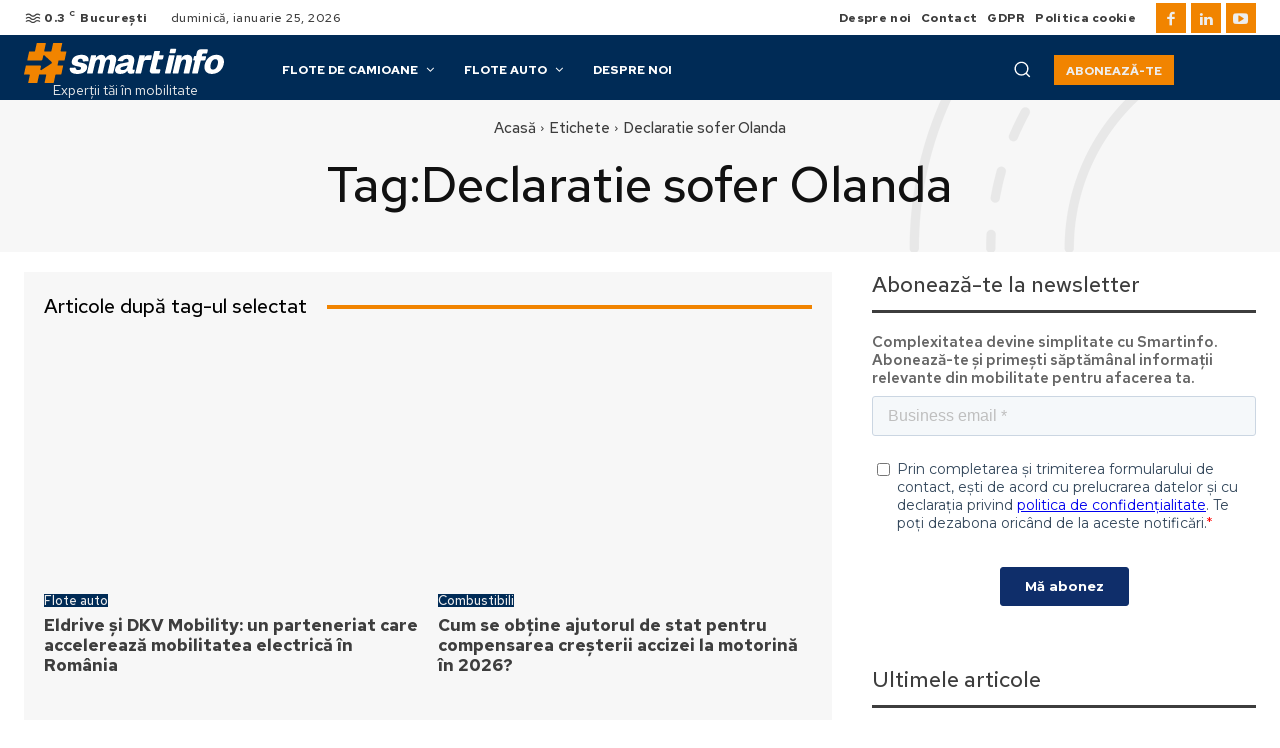

--- FILE ---
content_type: text/html; charset=UTF-8
request_url: https://smartinfo.ro/tag/declaratie-sofer-olanda/
body_size: 91349
content:
<!doctype html >
<html lang="ro-RO">
<head>
    <meta charset="UTF-8" />
    <title>Declaratie sofer Olanda Archives - Smart Info</title>
    <meta name="viewport" content="width=device-width, initial-scale=1.0">
    <link rel="pingback" href="https://smartinfo.ro/xmlrpc.php" />
    <meta name='robots' content='index, follow, max-image-preview:large, max-snippet:-1, max-video-preview:-1' />

<!-- Google Tag Manager for WordPress by gtm4wp.com -->
<script data-cfasync="false" data-pagespeed-no-defer>
	var gtm4wp_datalayer_name = "dataLayer";
	var dataLayer = dataLayer || [];
</script>
<!-- End Google Tag Manager for WordPress by gtm4wp.com -->
	<!-- This site is optimized with the Yoast SEO plugin v25.3.1 - https://yoast.com/wordpress/plugins/seo/ -->
	<link rel="canonical" href="https://smartinfo.ro/tag/declaratie-sofer-olanda/" />
	<meta property="og:locale" content="ro_RO" />
	<meta property="og:type" content="article" />
	<meta property="og:title" content="Declaratie sofer Olanda Archives - Smart Info" />
	<meta property="og:url" content="https://smartinfo.ro/tag/declaratie-sofer-olanda/" />
	<meta property="og:site_name" content="Smart Info" />
	<meta property="og:image" content="https://smartinfo.ro/wp-content/uploads/2025/01/smartinfo-informatii-utile-despre-mobilitate-v3.webp" />
	<meta property="og:image:width" content="2000" />
	<meta property="og:image:height" content="1000" />
	<meta property="og:image:type" content="image/webp" />
	<meta name="twitter:card" content="summary_large_image" />
	<script type="application/ld+json" class="yoast-schema-graph">{"@context":"https://schema.org","@graph":[{"@type":"CollectionPage","@id":"https://smartinfo.ro/tag/declaratie-sofer-olanda/","url":"https://smartinfo.ro/tag/declaratie-sofer-olanda/","name":"Declaratie sofer Olanda Archives - Smart Info","isPartOf":{"@id":"https://smartinfo.ro/#website"},"primaryImageOfPage":{"@id":"https://smartinfo.ro/tag/declaratie-sofer-olanda/#primaryimage"},"image":{"@id":"https://smartinfo.ro/tag/declaratie-sofer-olanda/#primaryimage"},"thumbnailUrl":"https://smartinfo.ro/wp-content/uploads/2021/01/olanda-introduce-noi-interdictii-de-deplasare.png","breadcrumb":{"@id":"https://smartinfo.ro/tag/declaratie-sofer-olanda/#breadcrumb"},"inLanguage":"ro-RO"},{"@type":"ImageObject","inLanguage":"ro-RO","@id":"https://smartinfo.ro/tag/declaratie-sofer-olanda/#primaryimage","url":"https://smartinfo.ro/wp-content/uploads/2021/01/olanda-introduce-noi-interdictii-de-deplasare.png","contentUrl":"https://smartinfo.ro/wp-content/uploads/2021/01/olanda-introduce-noi-interdictii-de-deplasare.png","width":800,"height":800},{"@type":"BreadcrumbList","@id":"https://smartinfo.ro/tag/declaratie-sofer-olanda/#breadcrumb","itemListElement":[{"@type":"ListItem","position":1,"name":"Home","item":"https://smartinfo.ro/"},{"@type":"ListItem","position":2,"name":"Declaratie sofer Olanda"}]},{"@type":"WebSite","@id":"https://smartinfo.ro/#website","url":"https://smartinfo.ro/","name":"Smart Info","description":"","publisher":{"@id":"https://smartinfo.ro/#organization"},"potentialAction":[{"@type":"SearchAction","target":{"@type":"EntryPoint","urlTemplate":"https://smartinfo.ro/?s={search_term_string}"},"query-input":{"@type":"PropertyValueSpecification","valueRequired":true,"valueName":"search_term_string"}}],"inLanguage":"ro-RO"},{"@type":"Organization","@id":"https://smartinfo.ro/#organization","name":"Smart Info","url":"https://smartinfo.ro/","logo":{"@type":"ImageObject","inLanguage":"ro-RO","@id":"https://smartinfo.ro/#/schema/logo/image/","url":"https://smartinfo.ro/wp-content/uploads/2025/01/logo-smartinfo.png","contentUrl":"https://smartinfo.ro/wp-content/uploads/2025/01/logo-smartinfo.png","width":941,"height":186,"caption":"Smart Info"},"image":{"@id":"https://smartinfo.ro/#/schema/logo/image/"},"sameAs":["https://www.facebook.com/smartdieseldkv/","https://www.linkedin.com/company/smart-diesel/","https://www.youtube.com/channel/UCV-RZRjS2nPL5qNM5apEfBA/featured"]}]}</script>
	<!-- / Yoast SEO plugin. -->


<link rel='dns-prefetch' href='//fonts.googleapis.com' />
<link rel="alternate" type="application/rss+xml" title="Smart Info &raquo; Flux" href="https://smartinfo.ro/feed/" />
<link rel="alternate" type="application/rss+xml" title="Smart Info &raquo; Flux comentarii" href="https://smartinfo.ro/comments/feed/" />
<link rel="alternate" type="application/rss+xml" title="Smart Info &raquo; Flux etichetă Declaratie sofer Olanda" href="https://smartinfo.ro/tag/declaratie-sofer-olanda/feed/" />
<style id='wp-img-auto-sizes-contain-inline-css' type='text/css'>
img:is([sizes=auto i],[sizes^="auto," i]){contain-intrinsic-size:3000px 1500px}
/*# sourceURL=wp-img-auto-sizes-contain-inline-css */
</style>
<style id='wp-emoji-styles-inline-css' type='text/css'>

	img.wp-smiley, img.emoji {
		display: inline !important;
		border: none !important;
		box-shadow: none !important;
		height: 1em !important;
		width: 1em !important;
		margin: 0 0.07em !important;
		vertical-align: -0.1em !important;
		background: none !important;
		padding: 0 !important;
	}
/*# sourceURL=wp-emoji-styles-inline-css */
</style>
<style id='classic-theme-styles-inline-css' type='text/css'>
/*! This file is auto-generated */
.wp-block-button__link{color:#fff;background-color:#32373c;border-radius:9999px;box-shadow:none;text-decoration:none;padding:calc(.667em + 2px) calc(1.333em + 2px);font-size:1.125em}.wp-block-file__button{background:#32373c;color:#fff;text-decoration:none}
/*# sourceURL=/wp-includes/css/classic-themes.min.css */
</style>
<link rel='stylesheet' id='secure-copy-content-protection-public-css' href='https://smartinfo.ro/wp-content/plugins/secure-copy-content-protection/public/css/secure-copy-content-protection-public.css?ver=4.6.7' type='text/css' media='all' />
<link rel='stylesheet' id='td-plugin-multi-purpose-css' href='https://smartinfo.ro/wp-content/plugins/td-composer/td-multi-purpose/style.css?ver=def8edc4e13d95bdf49953a9dce2f608' type='text/css' media='all' />
<link rel='stylesheet' id='google-fonts-style-css' href='https://fonts.googleapis.com/css?family=Red+Hat+Text%3A400%7COpen+Sans%3A400%2C600%2C700%7CRoboto%3A400%2C600%2C700%7CRed+Hat+Text%3A700%2C500%2C400%2C900%2C600&#038;display=swap&#038;ver=12.6.8' type='text/css' media='all' />
<link rel='stylesheet' id='font_awesome-css' href='https://smartinfo.ro/wp-content/plugins/td-composer/assets/fonts/font-awesome/font-awesome.css?ver=def8edc4e13d95bdf49953a9dce2f608' type='text/css' media='all' />
<link rel='stylesheet' id='td-multipurpose-css' href='https://smartinfo.ro/wp-content/plugins/td-composer/assets/fonts/td-multipurpose/td-multipurpose.css?ver=def8edc4e13d95bdf49953a9dce2f608' type='text/css' media='all' />
<link rel='stylesheet' id='td-theme-css' href='https://smartinfo.ro/wp-content/themes/Newspaper/style.css?ver=12.6.8' type='text/css' media='all' />
<style id='td-theme-inline-css' type='text/css'>@media (max-width:767px){.td-header-desktop-wrap{display:none}}@media (min-width:767px){.td-header-mobile-wrap{display:none}}</style>
<link rel='stylesheet' id='td-legacy-framework-front-style-css' href='https://smartinfo.ro/wp-content/plugins/td-composer/legacy/Newspaper/assets/css/td_legacy_main.css?ver=def8edc4e13d95bdf49953a9dce2f608' type='text/css' media='all' />
<link rel='stylesheet' id='tdb_style_cloud_templates_front-css' href='https://smartinfo.ro/wp-content/plugins/td-cloud-library/assets/css/tdb_main.css?ver=b33652f2535d2f3812f59e306e26300d' type='text/css' media='all' />
<script type="text/javascript" src="https://smartinfo.ro/wp-includes/js/jquery/jquery.min.js?ver=3.7.1" id="jquery-core-js"></script>
<script type="text/javascript" src="https://smartinfo.ro/wp-includes/js/jquery/jquery-migrate.min.js?ver=3.4.1" id="jquery-migrate-js"></script>
<link rel="https://api.w.org/" href="https://smartinfo.ro/wp-json/" /><link rel="alternate" title="JSON" type="application/json" href="https://smartinfo.ro/wp-json/wp/v2/tags/25" /><link rel="EditURI" type="application/rsd+xml" title="RSD" href="https://smartinfo.ro/xmlrpc.php?rsd" />
<meta name="generator" content="WordPress 6.9" />

<!-- Google Tag Manager for WordPress by gtm4wp.com -->
<!-- GTM Container placement set to automatic -->
<script data-cfasync="false" data-pagespeed-no-defer>
	var dataLayer_content = {"pagePostType":"post","pagePostType2":"tag-post"};
	dataLayer.push( dataLayer_content );
</script>
<script data-cfasync="false" data-pagespeed-no-defer>
(function(w,d,s,l,i){w[l]=w[l]||[];w[l].push({'gtm.start':
new Date().getTime(),event:'gtm.js'});var f=d.getElementsByTagName(s)[0],
j=d.createElement(s),dl=l!='dataLayer'?'&l='+l:'';j.async=true;j.src=
'//www.googletagmanager.com/gtm.js?id='+i+dl;f.parentNode.insertBefore(j,f);
})(window,document,'script','dataLayer','GTM-KMNSX8P');
</script>
<!-- End Google Tag Manager for WordPress by gtm4wp.com -->    <script>
        window.tdb_global_vars = {"wpRestUrl":"https:\/\/smartinfo.ro\/wp-json\/","permalinkStructure":"\/%year%\/%monthnum%\/%day%\/%postname%\/"};
        window.tdb_p_autoload_vars = {"isAjax":false,"isAdminBarShowing":false};
    </script>
    
    <style id="tdb-global-colors">:root{--warm-orange:#f18400;--charcoal-gray:#3d3d3d;--deep-navy-blue:#002b56;--light-gray:#ededed}</style>

    
	            <style id="tdb-global-fonts">
                
:root{--global-red-hat-text:Red Hat Text;}
            </style>
            
<!-- JS generated by theme -->

<script type="text/javascript" id="td-generated-header-js">
    
    

	    var tdBlocksArray = []; //here we store all the items for the current page

	    // td_block class - each ajax block uses a object of this class for requests
	    function tdBlock() {
		    this.id = '';
		    this.block_type = 1; //block type id (1-234 etc)
		    this.atts = '';
		    this.td_column_number = '';
		    this.td_current_page = 1; //
		    this.post_count = 0; //from wp
		    this.found_posts = 0; //from wp
		    this.max_num_pages = 0; //from wp
		    this.td_filter_value = ''; //current live filter value
		    this.is_ajax_running = false;
		    this.td_user_action = ''; // load more or infinite loader (used by the animation)
		    this.header_color = '';
		    this.ajax_pagination_infinite_stop = ''; //show load more at page x
	    }

        // td_js_generator - mini detector
        ( function () {
            var htmlTag = document.getElementsByTagName("html")[0];

	        if ( navigator.userAgent.indexOf("MSIE 10.0") > -1 ) {
                htmlTag.className += ' ie10';
            }

            if ( !!navigator.userAgent.match(/Trident.*rv\:11\./) ) {
                htmlTag.className += ' ie11';
            }

	        if ( navigator.userAgent.indexOf("Edge") > -1 ) {
                htmlTag.className += ' ieEdge';
            }

            if ( /(iPad|iPhone|iPod)/g.test(navigator.userAgent) ) {
                htmlTag.className += ' td-md-is-ios';
            }

            var user_agent = navigator.userAgent.toLowerCase();
            if ( user_agent.indexOf("android") > -1 ) {
                htmlTag.className += ' td-md-is-android';
            }

            if ( -1 !== navigator.userAgent.indexOf('Mac OS X')  ) {
                htmlTag.className += ' td-md-is-os-x';
            }

            if ( /chrom(e|ium)/.test(navigator.userAgent.toLowerCase()) ) {
               htmlTag.className += ' td-md-is-chrome';
            }

            if ( -1 !== navigator.userAgent.indexOf('Firefox') ) {
                htmlTag.className += ' td-md-is-firefox';
            }

            if ( -1 !== navigator.userAgent.indexOf('Safari') && -1 === navigator.userAgent.indexOf('Chrome') ) {
                htmlTag.className += ' td-md-is-safari';
            }

            if( -1 !== navigator.userAgent.indexOf('IEMobile') ){
                htmlTag.className += ' td-md-is-iemobile';
            }

        })();

        var tdLocalCache = {};

        ( function () {
            "use strict";

            tdLocalCache = {
                data: {},
                remove: function (resource_id) {
                    delete tdLocalCache.data[resource_id];
                },
                exist: function (resource_id) {
                    return tdLocalCache.data.hasOwnProperty(resource_id) && tdLocalCache.data[resource_id] !== null;
                },
                get: function (resource_id) {
                    return tdLocalCache.data[resource_id];
                },
                set: function (resource_id, cachedData) {
                    tdLocalCache.remove(resource_id);
                    tdLocalCache.data[resource_id] = cachedData;
                }
            };
        })();

    
    
var td_viewport_interval_list=[{"limitBottom":767,"sidebarWidth":228},{"limitBottom":1018,"sidebarWidth":300},{"limitBottom":1140,"sidebarWidth":324}];
var td_animation_stack_effect="type0";
var tds_animation_stack=true;
var td_animation_stack_specific_selectors=".entry-thumb, img, .td-lazy-img";
var td_animation_stack_general_selectors=".td-animation-stack img, .td-animation-stack .entry-thumb, .post img, .td-animation-stack .td-lazy-img";
var tdc_is_installed="yes";
var td_ajax_url="https:\/\/smartinfo.ro\/wp-admin\/admin-ajax.php?td_theme_name=Newspaper&v=12.6.8";
var td_get_template_directory_uri="https:\/\/smartinfo.ro\/wp-content\/plugins\/td-composer\/legacy\/common";
var tds_snap_menu="";
var tds_logo_on_sticky="";
var tds_header_style="";
var td_please_wait="V\u0103 rug\u0103m a\u0219tepta\u021bi...";
var td_email_user_pass_incorrect="Nume de utilizator sau parola incorect\u0103!";
var td_email_user_incorrect="Email sau nume de utilizator incorect!";
var td_email_incorrect="Email incorect!";
var td_user_incorrect="Username incorrect!";
var td_email_user_empty="Email or username empty!";
var td_pass_empty="Pass empty!";
var td_pass_pattern_incorrect="Invalid Pass Pattern!";
var td_retype_pass_incorrect="Retyped Pass incorrect!";
var tds_more_articles_on_post_enable="";
var tds_more_articles_on_post_time_to_wait="";
var tds_more_articles_on_post_pages_distance_from_top=0;
var tds_captcha="";
var tds_theme_color_site_wide="#f18400";
var tds_smart_sidebar="";
var tdThemeName="Newspaper";
var tdThemeNameWl="Newspaper";
var td_magnific_popup_translation_tPrev="\u00cenainte (Tasta direc\u021bionare st\u00e2nga)";
var td_magnific_popup_translation_tNext="\u00cenapoi (Tasta direc\u021bionare dreapta)";
var td_magnific_popup_translation_tCounter="%curr% din %total%";
var td_magnific_popup_translation_ajax_tError="Con\u021binutul de la %url% nu poate fi \u00eenc\u0103rcat.";
var td_magnific_popup_translation_image_tError="Imaginea #%curr% nu poate fi \u00eenc\u0103rcat\u0103.";
var tdBlockNonce="b5131c7a7c";
var tdMobileMenu="enabled";
var tdMobileSearch="enabled";
var tdDateNamesI18n={"month_names":["ianuarie","februarie","martie","aprilie","mai","iunie","iulie","august","septembrie","octombrie","noiembrie","decembrie"],"month_names_short":["ian.","feb.","mart.","apr.","mai","iun.","iul.","aug.","sept.","oct.","nov.","dec."],"day_names":["duminic\u0103","luni","mar\u021bi","miercuri","joi","vineri","s\u00e2mb\u0103t\u0103"],"day_names_short":["D","lun","mar","mie","J","vin","S"]};
var tdb_modal_confirm="Salva\u021bi";
var tdb_modal_cancel="Anulare";
var tdb_modal_confirm_alt="Da";
var tdb_modal_cancel_alt="Nu";
var td_deploy_mode="deploy";
var td_ad_background_click_link="";
var td_ad_background_click_target="";
</script>


<!-- Header style compiled by theme -->

<style>.td-menu-background,.td-search-background{background-image:url('https://smartinfo.ro/wp-content/uploads/2025/01/smartinfo-informatii-utile-despre-mobilitate-v3-m.webp')}.td-mobile-content .td-mobile-main-menu>li>a{font-family:"Red Hat Text"}.td-mobile-content .sub-menu a{font-family:"Red Hat Text"}#td-mobile-nav,#td-mobile-nav .wpb_button,.td-search-wrap-mob{font-family:"Red Hat Text"}.td-page-title,.td-category-title-holder .td-page-title{font-family:"Red Hat Text"}.td-page-content p,.td-page-content li,.td-page-content .td_block_text_with_title,.wpb_text_column p{font-family:"Red Hat Text"}.td-page-content h1,.wpb_text_column h1{font-family:"Red Hat Text"}.td-page-content h2,.wpb_text_column h2{font-family:"Red Hat Text"}.td-page-content h3,.wpb_text_column h3{font-family:"Red Hat Text"}.td-page-content h4,.wpb_text_column h4{font-family:"Red Hat Text"}.td-page-content h5,.wpb_text_column h5{font-family:"Red Hat Text"}.td-page-content h6,.wpb_text_column h6{font-family:"Red Hat Text"}body,p{font-family:"Red Hat Text"}.white-popup-block,.white-popup-block .wpb_button{font-family:"Red Hat Text"}:root{--td_excl_label:'EXCLUSIV';--td_theme_color:#f18400;--td_slider_text:rgba(241,132,0,0.7);--td_mobile_gradient_one_mob:#3d3d3d;--td_mobile_gradient_two_mob:rgba(241,132,0,0.77);--td_mobile_text_active_color:#f18400}</style>

<link rel="icon" href="https://smartinfo.ro/wp-content/uploads/2025/01/favicon-smartinfo-150x150.png" sizes="32x32" />
<link rel="icon" href="https://smartinfo.ro/wp-content/uploads/2025/01/favicon-smartinfo.png" sizes="192x192" />
<link rel="apple-touch-icon" href="https://smartinfo.ro/wp-content/uploads/2025/01/favicon-smartinfo.png" />
<meta name="msapplication-TileImage" content="https://smartinfo.ro/wp-content/uploads/2025/01/favicon-smartinfo.png" />

<!-- Button style compiled by theme -->

<style>.tdm-btn-style1{background-color:#f18400}.tdm-btn-style2:before{border-color:#f18400}.tdm-btn-style2{color:#f18400}.tdm-btn-style3{-webkit-box-shadow:0 2px 16px #f18400;-moz-box-shadow:0 2px 16px #f18400;box-shadow:0 2px 16px #f18400}.tdm-btn-style3:hover{-webkit-box-shadow:0 4px 26px #f18400;-moz-box-shadow:0 4px 26px #f18400;box-shadow:0 4px 26px #f18400}</style>

	<style id="tdw-css-placeholder"></style><style id='global-styles-inline-css' type='text/css'>
:root{--wp--preset--aspect-ratio--square: 1;--wp--preset--aspect-ratio--4-3: 4/3;--wp--preset--aspect-ratio--3-4: 3/4;--wp--preset--aspect-ratio--3-2: 3/2;--wp--preset--aspect-ratio--2-3: 2/3;--wp--preset--aspect-ratio--16-9: 16/9;--wp--preset--aspect-ratio--9-16: 9/16;--wp--preset--color--black: #000000;--wp--preset--color--cyan-bluish-gray: #abb8c3;--wp--preset--color--white: #ffffff;--wp--preset--color--pale-pink: #f78da7;--wp--preset--color--vivid-red: #cf2e2e;--wp--preset--color--luminous-vivid-orange: #ff6900;--wp--preset--color--luminous-vivid-amber: #fcb900;--wp--preset--color--light-green-cyan: #7bdcb5;--wp--preset--color--vivid-green-cyan: #00d084;--wp--preset--color--pale-cyan-blue: #8ed1fc;--wp--preset--color--vivid-cyan-blue: #0693e3;--wp--preset--color--vivid-purple: #9b51e0;--wp--preset--gradient--vivid-cyan-blue-to-vivid-purple: linear-gradient(135deg,rgb(6,147,227) 0%,rgb(155,81,224) 100%);--wp--preset--gradient--light-green-cyan-to-vivid-green-cyan: linear-gradient(135deg,rgb(122,220,180) 0%,rgb(0,208,130) 100%);--wp--preset--gradient--luminous-vivid-amber-to-luminous-vivid-orange: linear-gradient(135deg,rgb(252,185,0) 0%,rgb(255,105,0) 100%);--wp--preset--gradient--luminous-vivid-orange-to-vivid-red: linear-gradient(135deg,rgb(255,105,0) 0%,rgb(207,46,46) 100%);--wp--preset--gradient--very-light-gray-to-cyan-bluish-gray: linear-gradient(135deg,rgb(238,238,238) 0%,rgb(169,184,195) 100%);--wp--preset--gradient--cool-to-warm-spectrum: linear-gradient(135deg,rgb(74,234,220) 0%,rgb(151,120,209) 20%,rgb(207,42,186) 40%,rgb(238,44,130) 60%,rgb(251,105,98) 80%,rgb(254,248,76) 100%);--wp--preset--gradient--blush-light-purple: linear-gradient(135deg,rgb(255,206,236) 0%,rgb(152,150,240) 100%);--wp--preset--gradient--blush-bordeaux: linear-gradient(135deg,rgb(254,205,165) 0%,rgb(254,45,45) 50%,rgb(107,0,62) 100%);--wp--preset--gradient--luminous-dusk: linear-gradient(135deg,rgb(255,203,112) 0%,rgb(199,81,192) 50%,rgb(65,88,208) 100%);--wp--preset--gradient--pale-ocean: linear-gradient(135deg,rgb(255,245,203) 0%,rgb(182,227,212) 50%,rgb(51,167,181) 100%);--wp--preset--gradient--electric-grass: linear-gradient(135deg,rgb(202,248,128) 0%,rgb(113,206,126) 100%);--wp--preset--gradient--midnight: linear-gradient(135deg,rgb(2,3,129) 0%,rgb(40,116,252) 100%);--wp--preset--font-size--small: 11px;--wp--preset--font-size--medium: 20px;--wp--preset--font-size--large: 32px;--wp--preset--font-size--x-large: 42px;--wp--preset--font-size--regular: 15px;--wp--preset--font-size--larger: 50px;--wp--preset--spacing--20: 0.44rem;--wp--preset--spacing--30: 0.67rem;--wp--preset--spacing--40: 1rem;--wp--preset--spacing--50: 1.5rem;--wp--preset--spacing--60: 2.25rem;--wp--preset--spacing--70: 3.38rem;--wp--preset--spacing--80: 5.06rem;--wp--preset--shadow--natural: 6px 6px 9px rgba(0, 0, 0, 0.2);--wp--preset--shadow--deep: 12px 12px 50px rgba(0, 0, 0, 0.4);--wp--preset--shadow--sharp: 6px 6px 0px rgba(0, 0, 0, 0.2);--wp--preset--shadow--outlined: 6px 6px 0px -3px rgb(255, 255, 255), 6px 6px rgb(0, 0, 0);--wp--preset--shadow--crisp: 6px 6px 0px rgb(0, 0, 0);}:where(.is-layout-flex){gap: 0.5em;}:where(.is-layout-grid){gap: 0.5em;}body .is-layout-flex{display: flex;}.is-layout-flex{flex-wrap: wrap;align-items: center;}.is-layout-flex > :is(*, div){margin: 0;}body .is-layout-grid{display: grid;}.is-layout-grid > :is(*, div){margin: 0;}:where(.wp-block-columns.is-layout-flex){gap: 2em;}:where(.wp-block-columns.is-layout-grid){gap: 2em;}:where(.wp-block-post-template.is-layout-flex){gap: 1.25em;}:where(.wp-block-post-template.is-layout-grid){gap: 1.25em;}.has-black-color{color: var(--wp--preset--color--black) !important;}.has-cyan-bluish-gray-color{color: var(--wp--preset--color--cyan-bluish-gray) !important;}.has-white-color{color: var(--wp--preset--color--white) !important;}.has-pale-pink-color{color: var(--wp--preset--color--pale-pink) !important;}.has-vivid-red-color{color: var(--wp--preset--color--vivid-red) !important;}.has-luminous-vivid-orange-color{color: var(--wp--preset--color--luminous-vivid-orange) !important;}.has-luminous-vivid-amber-color{color: var(--wp--preset--color--luminous-vivid-amber) !important;}.has-light-green-cyan-color{color: var(--wp--preset--color--light-green-cyan) !important;}.has-vivid-green-cyan-color{color: var(--wp--preset--color--vivid-green-cyan) !important;}.has-pale-cyan-blue-color{color: var(--wp--preset--color--pale-cyan-blue) !important;}.has-vivid-cyan-blue-color{color: var(--wp--preset--color--vivid-cyan-blue) !important;}.has-vivid-purple-color{color: var(--wp--preset--color--vivid-purple) !important;}.has-black-background-color{background-color: var(--wp--preset--color--black) !important;}.has-cyan-bluish-gray-background-color{background-color: var(--wp--preset--color--cyan-bluish-gray) !important;}.has-white-background-color{background-color: var(--wp--preset--color--white) !important;}.has-pale-pink-background-color{background-color: var(--wp--preset--color--pale-pink) !important;}.has-vivid-red-background-color{background-color: var(--wp--preset--color--vivid-red) !important;}.has-luminous-vivid-orange-background-color{background-color: var(--wp--preset--color--luminous-vivid-orange) !important;}.has-luminous-vivid-amber-background-color{background-color: var(--wp--preset--color--luminous-vivid-amber) !important;}.has-light-green-cyan-background-color{background-color: var(--wp--preset--color--light-green-cyan) !important;}.has-vivid-green-cyan-background-color{background-color: var(--wp--preset--color--vivid-green-cyan) !important;}.has-pale-cyan-blue-background-color{background-color: var(--wp--preset--color--pale-cyan-blue) !important;}.has-vivid-cyan-blue-background-color{background-color: var(--wp--preset--color--vivid-cyan-blue) !important;}.has-vivid-purple-background-color{background-color: var(--wp--preset--color--vivid-purple) !important;}.has-black-border-color{border-color: var(--wp--preset--color--black) !important;}.has-cyan-bluish-gray-border-color{border-color: var(--wp--preset--color--cyan-bluish-gray) !important;}.has-white-border-color{border-color: var(--wp--preset--color--white) !important;}.has-pale-pink-border-color{border-color: var(--wp--preset--color--pale-pink) !important;}.has-vivid-red-border-color{border-color: var(--wp--preset--color--vivid-red) !important;}.has-luminous-vivid-orange-border-color{border-color: var(--wp--preset--color--luminous-vivid-orange) !important;}.has-luminous-vivid-amber-border-color{border-color: var(--wp--preset--color--luminous-vivid-amber) !important;}.has-light-green-cyan-border-color{border-color: var(--wp--preset--color--light-green-cyan) !important;}.has-vivid-green-cyan-border-color{border-color: var(--wp--preset--color--vivid-green-cyan) !important;}.has-pale-cyan-blue-border-color{border-color: var(--wp--preset--color--pale-cyan-blue) !important;}.has-vivid-cyan-blue-border-color{border-color: var(--wp--preset--color--vivid-cyan-blue) !important;}.has-vivid-purple-border-color{border-color: var(--wp--preset--color--vivid-purple) !important;}.has-vivid-cyan-blue-to-vivid-purple-gradient-background{background: var(--wp--preset--gradient--vivid-cyan-blue-to-vivid-purple) !important;}.has-light-green-cyan-to-vivid-green-cyan-gradient-background{background: var(--wp--preset--gradient--light-green-cyan-to-vivid-green-cyan) !important;}.has-luminous-vivid-amber-to-luminous-vivid-orange-gradient-background{background: var(--wp--preset--gradient--luminous-vivid-amber-to-luminous-vivid-orange) !important;}.has-luminous-vivid-orange-to-vivid-red-gradient-background{background: var(--wp--preset--gradient--luminous-vivid-orange-to-vivid-red) !important;}.has-very-light-gray-to-cyan-bluish-gray-gradient-background{background: var(--wp--preset--gradient--very-light-gray-to-cyan-bluish-gray) !important;}.has-cool-to-warm-spectrum-gradient-background{background: var(--wp--preset--gradient--cool-to-warm-spectrum) !important;}.has-blush-light-purple-gradient-background{background: var(--wp--preset--gradient--blush-light-purple) !important;}.has-blush-bordeaux-gradient-background{background: var(--wp--preset--gradient--blush-bordeaux) !important;}.has-luminous-dusk-gradient-background{background: var(--wp--preset--gradient--luminous-dusk) !important;}.has-pale-ocean-gradient-background{background: var(--wp--preset--gradient--pale-ocean) !important;}.has-electric-grass-gradient-background{background: var(--wp--preset--gradient--electric-grass) !important;}.has-midnight-gradient-background{background: var(--wp--preset--gradient--midnight) !important;}.has-small-font-size{font-size: var(--wp--preset--font-size--small) !important;}.has-medium-font-size{font-size: var(--wp--preset--font-size--medium) !important;}.has-large-font-size{font-size: var(--wp--preset--font-size--large) !important;}.has-x-large-font-size{font-size: var(--wp--preset--font-size--x-large) !important;}
/*# sourceURL=global-styles-inline-css */
</style>
</head>

<body class="archive tag tag-declaratie-sofer-olanda tag-25 wp-custom-logo wp-theme-Newspaper global-block-template-1 tdb-template  tdc-header-template  tdc-footer-template td-animation-stack-type0 td-full-layout" itemscope="itemscope" itemtype="https://schema.org/WebPage">

    <div class="td-scroll-up" data-style="style1"><i class="td-icon-menu-up"></i></div>
    <div class="td-menu-background" style="visibility:hidden"></div>
<div id="td-mobile-nav" style="visibility:hidden">
    <div class="td-mobile-container">
        <!-- mobile menu top section -->
        <div class="td-menu-socials-wrap">
            <!-- socials -->
            <div class="td-menu-socials">
                
        <span class="td-social-icon-wrap">
            <a target="_blank" href="https://www.facebook.com/smartdieseldkv/" title="Facebook">
                <i class="td-icon-font td-icon-facebook"></i>
                <span style="display: none">Facebook</span>
            </a>
        </span>
        <span class="td-social-icon-wrap">
            <a target="_blank" href="https://www.linkedin.com/company/smart-diesel/" title="Linkedin">
                <i class="td-icon-font td-icon-linkedin"></i>
                <span style="display: none">Linkedin</span>
            </a>
        </span>
        <span class="td-social-icon-wrap">
            <a target="_blank" href="https://www.youtube.com/channel/UCV-RZRjS2nPL5qNM5apEfBA/featured" title="Youtube">
                <i class="td-icon-font td-icon-youtube"></i>
                <span style="display: none">Youtube</span>
            </a>
        </span>            </div>
            <!-- close button -->
            <div class="td-mobile-close">
                <span><i class="td-icon-close-mobile"></i></span>
            </div>
        </div>

        <!-- login section -->
        
        <!-- menu section -->
        <div class="td-mobile-content">
            <div class="menu-header-menu-mobile-container"><ul id="menu-header-menu-mobile" class="td-mobile-main-menu"><li id="menu-item-7296" class="menu-item menu-item-type-taxonomy menu-item-object-category menu-item-has-children menu-item-first menu-item-7296"><a href="https://smartinfo.ro/category/flote-de-camioane/">Flote de camioane<i class="td-icon-menu-right td-element-after"></i></a>
<ul class="sub-menu">
	<li id="menu-item-7297" class="menu-item menu-item-type-taxonomy menu-item-object-category menu-item-7297"><a href="https://smartinfo.ro/category/flote-de-camioane/combustibili/">Combustibili</a></li>
	<li id="menu-item-7301" class="menu-item menu-item-type-taxonomy menu-item-object-category menu-item-7301"><a href="https://smartinfo.ro/category/flote-de-camioane/taxe-de-drum/">Taxe de drum</a></li>
	<li id="menu-item-7300" class="menu-item menu-item-type-taxonomy menu-item-object-category menu-item-7300"><a href="https://smartinfo.ro/category/flote-de-camioane/sustenabilitate/">Sustenabilitate</a></li>
	<li id="menu-item-7298" class="menu-item menu-item-type-taxonomy menu-item-object-category menu-item-7298"><a href="https://smartinfo.ro/category/flote-de-camioane/digital/">Digital</a></li>
	<li id="menu-item-7299" class="menu-item menu-item-type-taxonomy menu-item-object-category menu-item-7299"><a href="https://smartinfo.ro/category/flote-de-camioane/mobilitate/">Mobilitate</a></li>
</ul>
</li>
<li id="menu-item-7302" class="menu-item menu-item-type-taxonomy menu-item-object-category menu-item-has-children menu-item-7302"><a href="https://smartinfo.ro/category/flote-auto/">Flote auto<i class="td-icon-menu-right td-element-after"></i></a>
<ul class="sub-menu">
	<li id="menu-item-7303" class="menu-item menu-item-type-taxonomy menu-item-object-category menu-item-7303"><a href="https://smartinfo.ro/category/flote-auto/combustibili-flote-auto/">Combustibili</a></li>
	<li id="menu-item-7307" class="menu-item menu-item-type-taxonomy menu-item-object-category menu-item-7307"><a href="https://smartinfo.ro/category/flote-auto/taxe-de-drum-flote-auto/">Taxe de drum</a></li>
	<li id="menu-item-7306" class="menu-item menu-item-type-taxonomy menu-item-object-category menu-item-7306"><a href="https://smartinfo.ro/category/flote-auto/sustenabilitate-flote-auto/">Sustenabilitate</a></li>
	<li id="menu-item-7304" class="menu-item menu-item-type-taxonomy menu-item-object-category menu-item-7304"><a href="https://smartinfo.ro/category/flote-auto/digital-flote-auto/">Digital</a></li>
	<li id="menu-item-7305" class="menu-item menu-item-type-taxonomy menu-item-object-category menu-item-7305"><a href="https://smartinfo.ro/category/flote-auto/mobilitate-flote-auto/">Mobilitate</a></li>
</ul>
</li>
<li id="menu-item-7607" class="menu-item menu-item-type-post_type menu-item-object-page menu-item-7607"><a href="https://smartinfo.ro/despre-noi/">Despre noi</a></li>
<li id="menu-item-7309" class="menu-item menu-item-type-post_type menu-item-object-page menu-item-7309"><a href="https://smartinfo.ro/contact/">Contact</a></li>
<li id="menu-item-7560" class="button-telefon menu-item menu-item-type-post_type menu-item-object-page menu-item-7560"><a href="https://smartinfo.ro/abonare-la-newsletter/">Abonează-te</a></li>
</ul></div>        </div>
    </div>

    <!-- register/login section -->
    </div><div class="td-search-background" style="visibility:hidden"></div>
<div class="td-search-wrap-mob" style="visibility:hidden">
	<div class="td-drop-down-search">
		<form method="get" class="td-search-form" action="https://smartinfo.ro/">
			<!-- close button -->
			<div class="td-search-close">
				<span><i class="td-icon-close-mobile"></i></span>
			</div>
			<div role="search" class="td-search-input">
				<span>Căutați</span>
				<input id="td-header-search-mob" type="text" value="" name="s" autocomplete="off" />
			</div>
		</form>
		<div id="td-aj-search-mob" class="td-ajax-search-flex"></div>
	</div>
</div>
    <div id="td-outer-wrap" class="td-theme-wrap">

                    <div class="td-header-template-wrap" style="position: relative">
                                <div class="td-header-mobile-wrap ">
                    <div id="tdi_1" class="tdc-zone"><div class="tdc_zone tdi_2  wpb_row td-pb-row tdc-element-style"  >
<style scoped>.tdi_2{min-height:0}.tdi_2>.td-element-style:after{content:''!important;width:100%!important;height:100%!important;position:absolute!important;top:0!important;left:0!important;z-index:0!important;display:block!important;background-color:#ffffff!important}.td-header-mobile-wrap{position:relative;width:100%}@media (max-width:767px){.tdi_2:before{content:'';display:block;width:100vw;height:100%;position:absolute;left:50%;transform:translateX(-50%);box-shadow:0px 2px 10px 0px rgba(0,0,0,0.09);z-index:20;pointer-events:none}@media (max-width:767px){.tdi_2:before{width:100%}}}</style>
<div class="tdi_1_rand_style td-element-style" ></div><div id="tdi_3" class="tdc-row"><div class="vc_row tdi_4  wpb_row td-pb-row tdc-element-style" >
<style scoped>.tdi_4,.tdi_4 .tdc-columns{min-height:0}#tdi_3.tdc-row[class*='stretch_row']>.td-pb-row>.td-element-style,#tdi_3.tdc-row[class*='stretch_row']>.td-pb-row>.tdc-video-outer-wrapper{width:100%!important}.tdi_4,.tdi_4 .tdc-columns{display:block}.tdi_4 .tdc-columns{width:100%}.tdi_4:before,.tdi_4:after{display:table}@media (max-width:767px){.tdi_4,.tdi_4 .tdc-columns{display:flex;flex-direction:row;flex-wrap:nowrap;justify-content:flex-start;align-items:center}.tdi_4 .tdc-columns{width:100%}.tdi_4:before,.tdi_4:after{display:none}@media (min-width:768px){.tdi_4{margin-left:-0px;margin-right:-0px}.tdi_4 .tdc-row-video-background-error,.tdi_4>.vc_column,.tdi_4>.tdc-columns>.vc_column{padding-left:0px;padding-right:0px}}}@media (max-width:767px){.tdi_4{padding-bottom:5px!important;position:relative}}</style>
<div class="tdi_3_rand_style td-element-style" ><style>@media (max-width:767px){.tdi_3_rand_style{background-color:var(--deep-navy-blue)!important}}</style></div><div class="vc_column tdi_6  wpb_column vc_column_container tdc-column td-pb-span4">
<style scoped>.tdi_6{vertical-align:baseline}.tdi_6>.wpb_wrapper,.tdi_6>.wpb_wrapper>.tdc-elements{display:block}.tdi_6>.wpb_wrapper>.tdc-elements{width:100%}.tdi_6>.wpb_wrapper>.vc_row_inner{width:auto}.tdi_6>.wpb_wrapper{width:auto;height:auto}@media (max-width:767px){.tdi_6{width:15%!important;display:inline-block!important}}</style><div class="wpb_wrapper" ><div class="td_block_wrap tdb_mobile_menu tdi_7 td-pb-border-top td_block_template_1 tdb-header-align"  data-td-block-uid="tdi_7" >
<style>@media (max-width:767px){.tdi_7{margin-left:-8px!important}}</style>
<style>.tdb-header-align{vertical-align:middle}.tdb_mobile_menu{margin-bottom:0;clear:none}.tdb_mobile_menu a{display:inline-block!important;position:relative;text-align:center;color:var(--td_theme_color,#4db2ec)}.tdb_mobile_menu a>span{display:flex;align-items:center;justify-content:center}.tdb_mobile_menu svg{height:auto}.tdb_mobile_menu svg,.tdb_mobile_menu svg *{fill:var(--td_theme_color,#4db2ec)}#tdc-live-iframe .tdb_mobile_menu a{pointer-events:none}.td-menu-mob-open-menu{overflow:hidden}.td-menu-mob-open-menu #td-outer-wrap{position:static}.tdi_7 .tdb-mobile-menu-button i{font-size:22px;width:55px;height:55px;line-height:55px}.tdi_7 .tdb-mobile-menu-button svg{width:22px}.tdi_7 .tdb-mobile-menu-button .tdb-mobile-menu-icon-svg{width:55px;height:55px}.tdi_7 .tdb-mobile-menu-button{color:#ffffff}.tdi_7 .tdb-mobile-menu-button svg,.tdi_7 .tdb-mobile-menu-button svg *{fill:#ffffff}.tdi_7 .tdb-mobile-menu-button:hover{color:var(--warm-orange)}.tdi_7 .tdb-mobile-menu-button:hover svg,.tdi_7 .tdb-mobile-menu-button:hover svg *{fill:var(--warm-orange)}@media (max-width:767px){.tdi_7 .tdb-mobile-menu-button i{font-size:26px;width:41.6px;height:41.6px;line-height:41.6px}.tdi_7 .tdb-mobile-menu-button svg{width:26px}.tdi_7 .tdb-mobile-menu-button .tdb-mobile-menu-icon-svg{width:41.6px;height:41.6px}}</style><div class="tdb-block-inner td-fix-index"><span class="tdb-mobile-menu-button"><i class="tdb-mobile-menu-icon td-icon-mobile"></i></span></div></div> <!-- ./block --></div></div><div class="vc_column tdi_9  wpb_column vc_column_container tdc-column td-pb-span4">
<style scoped>.tdi_9{vertical-align:baseline}.tdi_9>.wpb_wrapper,.tdi_9>.wpb_wrapper>.tdc-elements{display:block}.tdi_9>.wpb_wrapper>.tdc-elements{width:100%}.tdi_9>.wpb_wrapper>.vc_row_inner{width:auto}.tdi_9>.wpb_wrapper{width:auto;height:auto}@media (max-width:767px){.tdi_9{width:70%!important;display:inline-block!important}}</style><div class="wpb_wrapper" ><div class="td_block_wrap tdb_header_logo tdi_10 td-pb-border-top td_block_template_1 tdb-header-align"  data-td-block-uid="tdi_10" >
<style>.tdi_10{margin-bottom:30px!important;border-color:rgba(255,255,255,0.15)!important;border-style:solid!important;border-width:0!important}@media (min-width:1019px) and (max-width:1140px){.tdi_10{margin-bottom:25px!important}}@media (min-width:768px) and (max-width:1018px){.tdi_10{margin-bottom:20px!important}}@media (max-width:767px){.tdi_10{margin-bottom:0px!important;padding-top:7px!important;padding-bottom:7px!important}}</style>
<style>.tdb_header_logo{margin-bottom:0;clear:none}.tdb_header_logo .tdb-logo-a,.tdb_header_logo h1{display:flex;pointer-events:auto;align-items:flex-start}.tdb_header_logo h1{margin:0;line-height:0}.tdb_header_logo .tdb-logo-img-wrap img{display:block}.tdb_header_logo .tdb-logo-svg-wrap+.tdb-logo-img-wrap{display:none}.tdb_header_logo .tdb-logo-svg-wrap svg{width:50px;display:block;transition:fill .3s ease}.tdb_header_logo .tdb-logo-text-wrap{display:flex}.tdb_header_logo .tdb-logo-text-title,.tdb_header_logo .tdb-logo-text-tagline{-webkit-transition:all 0.2s ease;transition:all 0.2s ease}.tdb_header_logo .tdb-logo-text-title{background-size:cover;background-position:center center;font-size:75px;font-family:serif;line-height:1.1;color:#222;white-space:nowrap}.tdb_header_logo .tdb-logo-text-tagline{margin-top:2px;font-size:12px;font-family:serif;letter-spacing:1.8px;line-height:1;color:#767676}.tdb_header_logo .tdb-logo-icon{position:relative;font-size:46px;color:#000}.tdb_header_logo .tdb-logo-icon-svg{line-height:0}.tdb_header_logo .tdb-logo-icon-svg svg{width:46px;height:auto}.tdb_header_logo .tdb-logo-icon-svg svg,.tdb_header_logo .tdb-logo-icon-svg svg *{fill:#000}.tdi_10 .tdb-logo-a,.tdi_10 h1{flex-direction:row;align-items:center;justify-content:center}.tdi_10 .tdb-logo-svg-wrap{max-width:42px;margin-top:0px;margin-bottom:0px;margin-right:10px;margin-left:0px;display:block}.tdi_10 .tdb-logo-svg-wrap svg{width:42px!important;height:auto}.tdi_10 .tdb-logo-svg-wrap:first-child{margin-top:0;margin-left:0}.tdi_10 .tdb-logo-svg-wrap:last-child{margin-bottom:0;margin-right:0}.tdi_10 .tdb-logo-svg-wrap+.tdb-logo-img-wrap{display:none}.tdi_10 .tdb-logo-img-wrap{display:block}.tdi_10 .tdb-logo-text-tagline{margin-top:-6px;margin-left:0;display:block;color:var(--warm-orange);font-size:11px!important;line-height:1.8!important;font-weight:900!important;text-transform:uppercase!important;letter-spacing:2.5px!important;}.tdi_10 .tdb-logo-text-title{display:block;color:var(--warm-orange);font-size:22px!important;line-height:1.2!important;font-weight:600!important;letter-spacing:1px!important;}.tdi_10 .tdb-logo-text-wrap{flex-direction:column;align-items:flex-start}.tdi_10 .tdb-logo-icon{top:0px;display:block}@media (max-width:767px){.tdb_header_logo .tdb-logo-text-title{font-size:36px}}@media (max-width:767px){.tdb_header_logo .tdb-logo-text-tagline{font-size:11px}}@media (min-width:1019px) and (max-width:1140px){.tdi_10 .tdb-logo-svg-wrap{max-width:40px;margin-right:8px}.tdi_10 .tdb-logo-svg-wrap svg{width:40px!important;height:auto}.tdi_10 .tdb-logo-svg-wrap:last-child{margin-right:0}.tdi_10 .tdb-logo-text-title{font-size:20px!important;}.tdi_10 .tdb-logo-text-tagline{font-size:10px!important;letter-spacing:2.3px!important;}}@media (min-width:768px) and (max-width:1018px){.tdi_10 .tdb-logo-svg-wrap{max-width:36px;margin-right:6px}.tdi_10 .tdb-logo-svg-wrap svg{width:36px!important;height:auto}.tdi_10 .tdb-logo-svg-wrap:last-child{margin-right:0}.tdi_10 .tdb-logo-text-title{font-size:19px!important;}.tdi_10 .tdb-logo-text-tagline{font-size:10px!important;letter-spacing:2px!important;}}@media (max-width:767px){.tdi_10 .tdb-logo-svg-wrap{max-width:150px}.tdi_10 .tdb-logo-svg-wrap svg{width:150px!important;height:auto}}</style><div class="tdb-block-inner td-fix-index"><a class="tdb-logo-a" href="https://smartinfo.ro/" aria-label="Logo"><span class="tdb-logo-svg-wrap"><?xml version="1.0" encoding="UTF-8"?>
<svg id="Layer_2" data-name="Layer 2" xmlns="http://www.w3.org/2000/svg" viewBox="0 0 470.1 92.36">
  <defs>
    <style>
      .cls-1 {
        fill: #fff;
      }

      .cls-1, .cls-2 {
        stroke-width: 0px;
      }

      .cls-2 {
        fill: #f18400;
      }
    </style>
  </defs>
  <g id="Layer_1-2" data-name="Layer 1">
    <g>
      <path class="cls-2" d="M98.76,19.41h-11.93c-.56,0-.97-.51-.85-1.06l3.81-17.3C89.9.51,89.49,0,88.94,0h-19.76C68.77,0,68.42.28,68.33.68l-3.98,18.04c-.09.4-.44.68-.85.68h-15.2c-.56,0-.97-.51-.85-1.06l3.81-17.3c.12-.54-.29-1.06-.85-1.06h-19.76c-.41,0-.76.28-.85.68l-3.98,18.04c-.09.4-.44.68-.85.68h-12.19c-.41,0-.76.28-.85.68l-4.25,19.29c-.12.54.29,1.06.85,1.06h31.28c1.71,0,3.2-1.2,3.56-2.87l1.75-8.02c.28-1.29,1.84-1.79,2.82-.91l16.56,14.83c1.24,1.11,1.08,3.09-.32,3.99l-23.24,14.98c-1.28.82-2.91-.31-2.59-1.8l1.41-6.46c.25-1.17-.64-2.27-1.83-2.27H5.12c-.41,0-.76.28-.85.68L.02,71.89c-.12.54.29,1.06.85,1.06h11.93c.56,0,.97.51.85,1.06l-3.81,17.3c-.12.54.29,1.06.85,1.06h19.76c.41,0,.76-.28.85-.68l3.98-18.04c.09-.4.44-.68.85-.68h15.2c.56,0,.97.51.85,1.06l-3.81,17.3c-.12.54.29,1.06.85,1.06h19.76c.41,0,.76-.28.85-.68l3.98-18.04c.09-.4.44-.68.85-.68h12.19c.41,0,.76-.28.85-.68l4.25-19.29c.12-.54-.29-1.06-.85-1.06h-11.43c-.56,0-.97-.51-.85-1.06l2.15-9.74c.09-.4.44-.68.85-.68h12.7c.41,0,.76-.28.85-.68l4.25-19.29c.12-.54-.29-1.06-.85-1.06Z"/>
      <g>
        <path class="cls-1" d="M108.63,57.18l11.33-.39c.72-.02,1.33.56,1.4,1.28.29,2.89,2.19,4.34,6.11,4.34,3.7,0,6.02-1.18,6.59-3.62.56-2.36-.42-3.54-6.69-4.64-13.32-2.2-16.71-5.51-14.91-13.14,1.95-8.26,9.69-13.76,22.99-13.76,12.01,0,16.99,5.51,16.41,13.82-.04.61-.54,1.06-1.15,1.08l-11.04.38c-.76.03-1.38-.61-1.4-1.37-.08-3.12-1.88-4.87-5.12-4.87-3.54,0-6.05,1.65-6.66,4.25-.65,2.75.82,3.85,5.98,4.64,13.32,1.89,17.35,5.82,15.58,13.29-1.98,8.42-10.53,12.98-22.8,12.98-13.13,0-18.51-5.5-17.77-13.24.06-.59.55-1.01,1.14-1.03Z"/>
        <path class="cls-1" d="M158.65,28.2h9.5c.84,0,1.51.79,1.36,1.61l-.96,5.08c3.35-4.88,8.17-7.63,13.2-7.63,5.98,0,9.29,3.3,9.85,8.57,3.38-5.66,8.39-8.57,13.82-8.57,8.49,0,13.02,5.5,10.53,16.04l-6.2,26.3c-.13.54-.6.91-1.16.91h-10.84c-.86,0-1.54-.83-1.34-1.66l5.12-21.7c1.48-6.29.55-9.36-3.38-9.36s-6.64,3.46-8.06,9.52l-5.26,22.29c-.13.54-.6.91-1.16.91h-9.35c-.86,0-1.54-.83-1.34-1.66l5.08-21.54c1.48-6.29.83-9.52-3.26-9.52-3.78,0-6.64,3.46-8.06,9.52l-5.26,22.29c-.13.54-.6.91-1.16.91h-10.84c-.86,0-1.54-.83-1.34-1.66l9.37-39.74c.13-.54.6-.91,1.16-.91Z"/>
        <path class="cls-1" d="M214.31,59.89c1.76-7.47,6.71-10.8,12.77-12.26l18.24-3.54c1.17-4.95-.5-7.55-4.51-7.55-3.74,0-6.3,1.7-7.84,4.86-.21.43-.64.71-1.14.69l-10.48-.37c-.96-.03-1.63-1.08-1.21-1.92,4.22-8.49,12.2-12.55,22.85-12.55,13.21,0,18.39,6.06,15.61,17.85l-3.15,13.37c-.61,2.6.11,3.22,1.68,3.22l1.74-.23c.93-.13,1.74.78,1.5,1.68l-1.64,6.18c-.12.44-.46.76-.91.85-1.65.32-5.16.88-6.68.88-4.17,0-8.16-1.42-8-7.08-3.3,4.64-8.84,7.47-16.47,7.47-8.96,0-14.1-4.25-12.37-11.56ZM243.05,53.76l.41-1.73-8.7,1.89c-5.53,1.2-7.93,2.87-8.18,4.83-.33,2.58,2.51,3.9,5.65,3.9,5.11,0,9.47-3.15,10.83-8.89Z"/>
        <path class="cls-1" d="M272.49,28.2h10.35c.85,0,1.52.8,1.35,1.62l-1.4,7.03c1.33-6.66,4.97-8.65,10.16-8.65h6.22c.86,0,1.54.83,1.34,1.66l-1.97,8.36c-.13.54-.6.91-1.16.91h-9.94c-2.94,0-5.4,1.92-6.06,4.73l-6.07,25.74c-.13.54-.6.91-1.16.91h-10.84c-.86,0-1.54-.83-1.34-1.66l9.37-39.74c.13-.54.6-.91,1.16-.91Z"/>
        <path class="cls-1" d="M304.1,28.2l2.12-9c.13-.53.6-.91,1.15-.91h11.08c.77,0,1.35.72,1.17,1.48l-1.99,8.43h9.17c.95,0,1.7.92,1.48,1.83l-1.48,6.28c-.23.97-1.08,1.64-2.1,1.64h-9.37l-4.97,21.07c-.2.86.5,1.73,1.4,1.73h7.36c.95,0,1.7.92,1.48,1.83l-1.48,6.28c-.23.97-1.08,1.64-2.1,1.64h-15.56c-3.65,0-6.51-3.53-5.69-7.02l6.02-25.54,1.99-8.44.31-1.31Z"/>
        <path class="cls-1" d="M341.91,28.2h10.84c.86,0,1.54.83,1.34,1.66l-9.37,39.74c-.13.54-.6.91-1.16.91h-10.84c-.86,0-1.54-.83-1.34-1.66l9.37-39.74c.13-.54.6-.91,1.16-.91ZM345.16,13.41h11.23c.86,0,1.54.83,1.34,1.66l-1.77,7.5c-.13.54-.6.91-1.16.91h-11.23c-.86,0-1.54-.83-1.34-1.66l1.77-7.5c.13-.54.6-.91,1.16-.91Z"/>
        <path class="cls-1" d="M360.01,28.2h9.5c.84,0,1.51.79,1.36,1.61l-.99,5.24c3.62-5.66,8.68-7.79,14.18-7.79,8.97,0,13.06,5.98,10.69,16.04l-6.2,26.3c-.13.54-.6.91-1.16.91h-10.84c-.86,0-1.54-.83-1.34-1.66l4.93-20.91c1.52-6.45,1.29-10.14-3.27-10.14s-7.4,3.7-8.92,10.14l-5.11,21.66c-.13.54-.6.91-1.16.91h-10.84c-.86,0-1.54-.83-1.34-1.66l9.37-39.74c.13-.54.6-.91,1.16-.91Z"/>
        <path class="cls-1" d="M432.25,16.5l-1.48,6.28c-.23.97-1.08,1.64-2.1,1.64h-7.49c-1.07,0-1.97.7-2.21,1.73l-.98,4.17h8.54c.95,0,1.7.92,1.48,1.83l-1.5,6.36c-.23.97-1.08,1.64-2.1,1.64h-8.74l-6.94,29.43c-.13.54-.61.92-1.17.92h-11.17c-.76,0-1.32-.71-1.15-1.45l6.82-28.91h-2.99c-.77,0-1.35-.72-1.17-1.48l1.76-7.45c.13-.53.6-.91,1.15-.91h3.57l2.15-9.11c.92-3.89,4.32-6.55,8.39-6.55h15.85c.95,0,1.7.92,1.48,1.83Z"/>
        <path class="cls-1" d="M424.98,49.35c3.13-13.29,14.02-22.1,27.39-22.1s20.1,8.81,16.97,22.1c-3.15,13.37-14.02,22.1-27.39,22.1s-20.12-8.73-16.97-22.1ZM455.42,49.35c1.8-7.63-.13-12.11-5.4-12.11s-9.31,4.48-11.11,12.11c-1.82,7.71.05,12.11,5.4,12.11s9.3-4.4,11.11-12.11Z"/>
      </g>
    </g>
  </g>
</svg></span></a></div></div> <!-- ./block --><div class="td_block_wrap tdm_block_inline_text_simplified tdi_11 tdm-descr td-pb-border-top td_block_template_1"  data-td-block-uid="tdi_11" >
<style>.tdm_block_inline_text_simplified{margin-bottom:0;vertical-align:top;transform:translateZ(0)}.tdm_block_inline_text_simplified .td-element-style{z-index:-1}.tdi_11{display:block;text-align:center!important;margin-right:auto;margin-left:auto;color:var(--light-gray);font-family:var(--global-red-hat-text)!important;font-size:14px!important;line-height:1!important}</style>Experții tăi în mobilitate</div></div></div><div class="vc_column tdi_13  wpb_column vc_column_container tdc-column td-pb-span4">
<style scoped>.tdi_13{vertical-align:baseline}.tdi_13>.wpb_wrapper,.tdi_13>.wpb_wrapper>.tdc-elements{display:block}.tdi_13>.wpb_wrapper>.tdc-elements{width:100%}.tdi_13>.wpb_wrapper>.vc_row_inner{width:auto}.tdi_13>.wpb_wrapper{width:auto;height:auto}@media (max-width:767px){.tdi_13{width:15%!important;display:inline-block!important}}</style><div class="wpb_wrapper" ><div class="td_block_wrap tdb_mobile_search tdi_14 td-pb-border-top td_block_template_1 tdb-header-align"  data-td-block-uid="tdi_14" >
<style>@media (max-width:767px){.tdi_14{margin-right:-10px!important;margin-bottom:0px!important;padding-bottom:2px!important}}</style>
<style>.tdb_mobile_search{margin-bottom:0;clear:none}.tdb_mobile_search a{display:inline-block!important;position:relative;text-align:center;color:var(--td_theme_color,#4db2ec)}.tdb_mobile_search a>span{display:flex;align-items:center;justify-content:center}.tdb_mobile_search svg{height:auto}.tdb_mobile_search svg,.tdb_mobile_search svg *{fill:var(--td_theme_color,#4db2ec)}#tdc-live-iframe .tdb_mobile_search a{pointer-events:none}.td-search-opened{overflow:hidden}.td-search-opened #td-outer-wrap{position:static}.td-search-opened .td-search-wrap-mob{position:fixed;height:calc(100% + 1px)}.td-search-opened .td-drop-down-search{height:calc(100% + 1px);overflow-y:scroll;overflow-x:hidden}.tdi_14 .tdb-block-inner{text-align:right}.tdi_14 .tdb-header-search-button-mob i{font-size:22px;width:55px;height:55px;line-height:55px}.tdi_14 .tdb-header-search-button-mob svg{width:22px}.tdi_14 .tdb-header-search-button-mob .tdb-mobile-search-icon-svg{width:55px;height:55px;display:flex;justify-content:center}.tdi_14 .tdb-header-search-button-mob{color:var(--warm-orange)}.tdi_14 .tdb-header-search-button-mob svg,.tdi_14 .tdb-header-search-button-mob svg *{fill:var(--warm-orange)}.tdi_14 .tdb-header-search-button-mob:hover{color:var(--downtown-menu-bg-light)}@media (max-width:767px){.tdi_14 .tdb-header-search-button-mob i{font-size:23px;width:41.4px;height:41.4px;line-height:41.4px}.tdi_14 .tdb-header-search-button-mob svg{width:23px}.tdi_14 .tdb-header-search-button-mob .tdb-mobile-search-icon-svg{width:41.4px;height:41.4px;display:flex;justify-content:center}}</style><div class="tdb-block-inner td-fix-index"><span class="tdb-header-search-button-mob dropdown-toggle" data-toggle="dropdown"><span class="tdb-mobile-search-icon tdb-mobile-search-icon-svg" ><svg version="1.1" xmlns="http://www.w3.org/2000/svg" viewBox="0 0 1024 1024"><path d="M980.152 934.368l-189.747-189.747c60.293-73.196 90.614-163 90.552-252.58 0.061-101.755-38.953-203.848-116.603-281.498-77.629-77.67-179.732-116.664-281.446-116.603-101.765-0.061-203.848 38.932-281.477 116.603-77.65 77.629-116.664 179.743-116.623 281.467-0.041 101.755 38.973 203.848 116.623 281.436 77.629 77.64 179.722 116.654 281.477 116.593 89.569 0.061 179.395-30.249 252.58-90.501l189.737 189.757 54.927-54.927zM256.358 718.519c-62.669-62.659-93.839-144.394-93.86-226.509 0.020-82.094 31.191-163.85 93.86-226.54 62.669-62.638 144.425-93.809 226.55-93.839 82.084 0.031 163.84 31.201 226.509 93.839 62.638 62.659 93.809 144.445 93.829 226.57-0.020 82.094-31.191 163.84-93.829 226.478-62.669 62.628-144.404 93.798-226.509 93.829-82.125-0.020-163.881-31.191-226.55-93.829z"></path></svg></span></span></div></div> <!-- ./block --></div></div></div></div></div></div>                </div>
                
                    <div class="td-header-mobile-sticky-wrap tdc-zone-sticky-invisible tdc-zone-sticky-inactive" style="display: none">
                        <div id="tdi_15" class="tdc-zone"><div class="tdc_zone tdi_16  wpb_row td-pb-row tdc-element-style" data-sticky-offset="0" >
<style scoped>.tdi_16{min-height:0}.tdi_16>.td-element-style:after{content:''!important;width:100%!important;height:100%!important;position:absolute!important;top:0!important;left:0!important;z-index:0!important;display:block!important;background-color:#ffffff!important}.td-header-mobile-sticky-wrap.td-header-active{opacity:1}.td-header-mobile-sticky-wrap{-webkit-transition:all 0.3s ease-in-out;-moz-transition:all 0.3s ease-in-out;-o-transition:all 0.3s ease-in-out;transition:all 0.3s ease-in-out}@media (max-width:767px){.tdi_16:before{content:'';display:block;width:100vw;height:100%;position:absolute;left:50%;transform:translateX(-50%);box-shadow:0px 2px 10px 0px rgba(0,0,0,0.09);z-index:20;pointer-events:none}.td-header-mobile-sticky-wrap{transform:translateY(-120%);-webkit-transform:translateY(-120%);-moz-transform:translateY(-120%);-ms-transform:translateY(-120%);-o-transform:translateY(-120%)}.td-header-mobile-sticky-wrap.td-header-active{transform:translateY(0);-webkit-transform:translateY(0);-moz-transform:translateY(0);-ms-transform:translateY(0);-o-transform:translateY(0)}@media (max-width:767px){.tdi_16:before{width:100%}}}</style>
<div class="tdi_15_rand_style td-element-style" ></div><div id="tdi_17" class="tdc-row"><div class="vc_row tdi_18  wpb_row td-pb-row tdc-element-style" >
<style scoped>.tdi_18,.tdi_18 .tdc-columns{min-height:0}#tdi_17.tdc-row[class*='stretch_row']>.td-pb-row>.td-element-style,#tdi_17.tdc-row[class*='stretch_row']>.td-pb-row>.tdc-video-outer-wrapper{width:100%!important}.tdi_18,.tdi_18 .tdc-columns{display:block}.tdi_18 .tdc-columns{width:100%}.tdi_18:before,.tdi_18:after{display:table}@media (max-width:767px){.tdi_18,.tdi_18 .tdc-columns{display:flex;flex-direction:row;flex-wrap:nowrap;justify-content:flex-start;align-items:center}.tdi_18 .tdc-columns{width:100%}.tdi_18:before,.tdi_18:after{display:none}@media (min-width:768px){.tdi_18{margin-left:-0px;margin-right:-0px}.tdi_18 .tdc-row-video-background-error,.tdi_18>.vc_column,.tdi_18>.tdc-columns>.vc_column{padding-left:0px;padding-right:0px}}}@media (max-width:767px){.tdi_18{padding-bottom:5px!important;position:relative}}</style>
<div class="tdi_17_rand_style td-element-style" ><style>@media (max-width:767px){.tdi_17_rand_style{background-color:var(--deep-navy-blue)!important}}</style></div><div class="vc_column tdi_20  wpb_column vc_column_container tdc-column td-pb-span4">
<style scoped>.tdi_20{vertical-align:baseline}.tdi_20>.wpb_wrapper,.tdi_20>.wpb_wrapper>.tdc-elements{display:block}.tdi_20>.wpb_wrapper>.tdc-elements{width:100%}.tdi_20>.wpb_wrapper>.vc_row_inner{width:auto}.tdi_20>.wpb_wrapper{width:auto;height:auto}@media (max-width:767px){.tdi_20{width:15%!important;display:inline-block!important}}</style><div class="wpb_wrapper" ><div class="td_block_wrap tdb_mobile_menu tdi_21 td-pb-border-top td_block_template_1 tdb-header-align"  data-td-block-uid="tdi_21" >
<style>@media (max-width:767px){.tdi_21{margin-left:-8px!important}}</style>
<style>.tdi_21 .tdb-mobile-menu-button i{font-size:22px;width:55px;height:55px;line-height:55px}.tdi_21 .tdb-mobile-menu-button svg{width:22px}.tdi_21 .tdb-mobile-menu-button .tdb-mobile-menu-icon-svg{width:55px;height:55px}.tdi_21 .tdb-mobile-menu-button{color:#ffffff}.tdi_21 .tdb-mobile-menu-button svg,.tdi_21 .tdb-mobile-menu-button svg *{fill:#ffffff}.tdi_21 .tdb-mobile-menu-button:hover{color:var(--warm-orange)}.tdi_21 .tdb-mobile-menu-button:hover svg,.tdi_21 .tdb-mobile-menu-button:hover svg *{fill:var(--warm-orange)}@media (max-width:767px){.tdi_21 .tdb-mobile-menu-button i{font-size:26px;width:41.6px;height:41.6px;line-height:41.6px}.tdi_21 .tdb-mobile-menu-button svg{width:26px}.tdi_21 .tdb-mobile-menu-button .tdb-mobile-menu-icon-svg{width:41.6px;height:41.6px}}</style><div class="tdb-block-inner td-fix-index"><span class="tdb-mobile-menu-button"><i class="tdb-mobile-menu-icon td-icon-mobile"></i></span></div></div> <!-- ./block --></div></div><div class="vc_column tdi_23  wpb_column vc_column_container tdc-column td-pb-span4">
<style scoped>.tdi_23{vertical-align:baseline}.tdi_23>.wpb_wrapper,.tdi_23>.wpb_wrapper>.tdc-elements{display:block}.tdi_23>.wpb_wrapper>.tdc-elements{width:100%}.tdi_23>.wpb_wrapper>.vc_row_inner{width:auto}.tdi_23>.wpb_wrapper{width:auto;height:auto}@media (max-width:767px){.tdi_23{width:70%!important;display:inline-block!important}}</style><div class="wpb_wrapper" ><div class="td_block_wrap tdb_header_logo tdi_24 td-pb-border-top td_block_template_1 tdb-header-align"  data-td-block-uid="tdi_24" >
<style>.tdi_24{margin-bottom:30px!important;border-color:rgba(255,255,255,0.15)!important;border-style:solid!important;border-width:0!important}@media (min-width:1019px) and (max-width:1140px){.tdi_24{margin-bottom:25px!important}}@media (min-width:768px) and (max-width:1018px){.tdi_24{margin-bottom:20px!important}}@media (max-width:767px){.tdi_24{margin-bottom:0px!important;padding-top:7px!important;padding-bottom:7px!important}}</style>
<style>.tdi_24 .tdb-logo-a,.tdi_24 h1{flex-direction:row;align-items:center;justify-content:center}.tdi_24 .tdb-logo-svg-wrap{max-width:42px;margin-top:0px;margin-bottom:0px;margin-right:10px;margin-left:0px;display:block}.tdi_24 .tdb-logo-svg-wrap svg{width:42px!important;height:auto}.tdi_24 .tdb-logo-svg-wrap:first-child{margin-top:0;margin-left:0}.tdi_24 .tdb-logo-svg-wrap:last-child{margin-bottom:0;margin-right:0}.tdi_24 .tdb-logo-svg-wrap+.tdb-logo-img-wrap{display:none}.tdi_24 .tdb-logo-img-wrap{display:block}.tdi_24 .tdb-logo-text-tagline{margin-top:-6px;margin-left:0;display:block;color:var(--warm-orange);font-size:11px!important;line-height:1.8!important;font-weight:900!important;text-transform:uppercase!important;letter-spacing:2.5px!important;}.tdi_24 .tdb-logo-text-title{display:block;color:var(--warm-orange);font-size:22px!important;line-height:1.2!important;font-weight:600!important;letter-spacing:1px!important;}.tdi_24 .tdb-logo-text-wrap{flex-direction:column;align-items:flex-start}.tdi_24 .tdb-logo-icon{top:0px;display:block}@media (min-width:1019px) and (max-width:1140px){.tdi_24 .tdb-logo-svg-wrap{max-width:40px;margin-right:8px}.tdi_24 .tdb-logo-svg-wrap svg{width:40px!important;height:auto}.tdi_24 .tdb-logo-svg-wrap:last-child{margin-right:0}.tdi_24 .tdb-logo-text-title{font-size:20px!important;}.tdi_24 .tdb-logo-text-tagline{font-size:10px!important;letter-spacing:2.3px!important;}}@media (min-width:768px) and (max-width:1018px){.tdi_24 .tdb-logo-svg-wrap{max-width:36px;margin-right:6px}.tdi_24 .tdb-logo-svg-wrap svg{width:36px!important;height:auto}.tdi_24 .tdb-logo-svg-wrap:last-child{margin-right:0}.tdi_24 .tdb-logo-text-title{font-size:19px!important;}.tdi_24 .tdb-logo-text-tagline{font-size:10px!important;letter-spacing:2px!important;}}@media (max-width:767px){.tdi_24 .tdb-logo-svg-wrap{max-width:150px}.tdi_24 .tdb-logo-svg-wrap svg{width:150px!important;height:auto}}</style><div class="tdb-block-inner td-fix-index"><a class="tdb-logo-a" href="https://smartinfo.ro/" aria-label="Logo"><span class="tdb-logo-svg-wrap"><?xml version="1.0" encoding="UTF-8"?>
<svg id="Layer_2" data-name="Layer 2" xmlns="http://www.w3.org/2000/svg" viewBox="0 0 470.1 92.36">
  <defs>
    <style>
      .cls-1 {
        fill: #fff;
      }

      .cls-1, .cls-2 {
        stroke-width: 0px;
      }

      .cls-2 {
        fill: #f18400;
      }
    </style>
  </defs>
  <g id="Layer_1-2" data-name="Layer 1">
    <g>
      <path class="cls-2" d="M98.76,19.41h-11.93c-.56,0-.97-.51-.85-1.06l3.81-17.3C89.9.51,89.49,0,88.94,0h-19.76C68.77,0,68.42.28,68.33.68l-3.98,18.04c-.09.4-.44.68-.85.68h-15.2c-.56,0-.97-.51-.85-1.06l3.81-17.3c.12-.54-.29-1.06-.85-1.06h-19.76c-.41,0-.76.28-.85.68l-3.98,18.04c-.09.4-.44.68-.85.68h-12.19c-.41,0-.76.28-.85.68l-4.25,19.29c-.12.54.29,1.06.85,1.06h31.28c1.71,0,3.2-1.2,3.56-2.87l1.75-8.02c.28-1.29,1.84-1.79,2.82-.91l16.56,14.83c1.24,1.11,1.08,3.09-.32,3.99l-23.24,14.98c-1.28.82-2.91-.31-2.59-1.8l1.41-6.46c.25-1.17-.64-2.27-1.83-2.27H5.12c-.41,0-.76.28-.85.68L.02,71.89c-.12.54.29,1.06.85,1.06h11.93c.56,0,.97.51.85,1.06l-3.81,17.3c-.12.54.29,1.06.85,1.06h19.76c.41,0,.76-.28.85-.68l3.98-18.04c.09-.4.44-.68.85-.68h15.2c.56,0,.97.51.85,1.06l-3.81,17.3c-.12.54.29,1.06.85,1.06h19.76c.41,0,.76-.28.85-.68l3.98-18.04c.09-.4.44-.68.85-.68h12.19c.41,0,.76-.28.85-.68l4.25-19.29c.12-.54-.29-1.06-.85-1.06h-11.43c-.56,0-.97-.51-.85-1.06l2.15-9.74c.09-.4.44-.68.85-.68h12.7c.41,0,.76-.28.85-.68l4.25-19.29c.12-.54-.29-1.06-.85-1.06Z"/>
      <g>
        <path class="cls-1" d="M108.63,57.18l11.33-.39c.72-.02,1.33.56,1.4,1.28.29,2.89,2.19,4.34,6.11,4.34,3.7,0,6.02-1.18,6.59-3.62.56-2.36-.42-3.54-6.69-4.64-13.32-2.2-16.71-5.51-14.91-13.14,1.95-8.26,9.69-13.76,22.99-13.76,12.01,0,16.99,5.51,16.41,13.82-.04.61-.54,1.06-1.15,1.08l-11.04.38c-.76.03-1.38-.61-1.4-1.37-.08-3.12-1.88-4.87-5.12-4.87-3.54,0-6.05,1.65-6.66,4.25-.65,2.75.82,3.85,5.98,4.64,13.32,1.89,17.35,5.82,15.58,13.29-1.98,8.42-10.53,12.98-22.8,12.98-13.13,0-18.51-5.5-17.77-13.24.06-.59.55-1.01,1.14-1.03Z"/>
        <path class="cls-1" d="M158.65,28.2h9.5c.84,0,1.51.79,1.36,1.61l-.96,5.08c3.35-4.88,8.17-7.63,13.2-7.63,5.98,0,9.29,3.3,9.85,8.57,3.38-5.66,8.39-8.57,13.82-8.57,8.49,0,13.02,5.5,10.53,16.04l-6.2,26.3c-.13.54-.6.91-1.16.91h-10.84c-.86,0-1.54-.83-1.34-1.66l5.12-21.7c1.48-6.29.55-9.36-3.38-9.36s-6.64,3.46-8.06,9.52l-5.26,22.29c-.13.54-.6.91-1.16.91h-9.35c-.86,0-1.54-.83-1.34-1.66l5.08-21.54c1.48-6.29.83-9.52-3.26-9.52-3.78,0-6.64,3.46-8.06,9.52l-5.26,22.29c-.13.54-.6.91-1.16.91h-10.84c-.86,0-1.54-.83-1.34-1.66l9.37-39.74c.13-.54.6-.91,1.16-.91Z"/>
        <path class="cls-1" d="M214.31,59.89c1.76-7.47,6.71-10.8,12.77-12.26l18.24-3.54c1.17-4.95-.5-7.55-4.51-7.55-3.74,0-6.3,1.7-7.84,4.86-.21.43-.64.71-1.14.69l-10.48-.37c-.96-.03-1.63-1.08-1.21-1.92,4.22-8.49,12.2-12.55,22.85-12.55,13.21,0,18.39,6.06,15.61,17.85l-3.15,13.37c-.61,2.6.11,3.22,1.68,3.22l1.74-.23c.93-.13,1.74.78,1.5,1.68l-1.64,6.18c-.12.44-.46.76-.91.85-1.65.32-5.16.88-6.68.88-4.17,0-8.16-1.42-8-7.08-3.3,4.64-8.84,7.47-16.47,7.47-8.96,0-14.1-4.25-12.37-11.56ZM243.05,53.76l.41-1.73-8.7,1.89c-5.53,1.2-7.93,2.87-8.18,4.83-.33,2.58,2.51,3.9,5.65,3.9,5.11,0,9.47-3.15,10.83-8.89Z"/>
        <path class="cls-1" d="M272.49,28.2h10.35c.85,0,1.52.8,1.35,1.62l-1.4,7.03c1.33-6.66,4.97-8.65,10.16-8.65h6.22c.86,0,1.54.83,1.34,1.66l-1.97,8.36c-.13.54-.6.91-1.16.91h-9.94c-2.94,0-5.4,1.92-6.06,4.73l-6.07,25.74c-.13.54-.6.91-1.16.91h-10.84c-.86,0-1.54-.83-1.34-1.66l9.37-39.74c.13-.54.6-.91,1.16-.91Z"/>
        <path class="cls-1" d="M304.1,28.2l2.12-9c.13-.53.6-.91,1.15-.91h11.08c.77,0,1.35.72,1.17,1.48l-1.99,8.43h9.17c.95,0,1.7.92,1.48,1.83l-1.48,6.28c-.23.97-1.08,1.64-2.1,1.64h-9.37l-4.97,21.07c-.2.86.5,1.73,1.4,1.73h7.36c.95,0,1.7.92,1.48,1.83l-1.48,6.28c-.23.97-1.08,1.64-2.1,1.64h-15.56c-3.65,0-6.51-3.53-5.69-7.02l6.02-25.54,1.99-8.44.31-1.31Z"/>
        <path class="cls-1" d="M341.91,28.2h10.84c.86,0,1.54.83,1.34,1.66l-9.37,39.74c-.13.54-.6.91-1.16.91h-10.84c-.86,0-1.54-.83-1.34-1.66l9.37-39.74c.13-.54.6-.91,1.16-.91ZM345.16,13.41h11.23c.86,0,1.54.83,1.34,1.66l-1.77,7.5c-.13.54-.6.91-1.16.91h-11.23c-.86,0-1.54-.83-1.34-1.66l1.77-7.5c.13-.54.6-.91,1.16-.91Z"/>
        <path class="cls-1" d="M360.01,28.2h9.5c.84,0,1.51.79,1.36,1.61l-.99,5.24c3.62-5.66,8.68-7.79,14.18-7.79,8.97,0,13.06,5.98,10.69,16.04l-6.2,26.3c-.13.54-.6.91-1.16.91h-10.84c-.86,0-1.54-.83-1.34-1.66l4.93-20.91c1.52-6.45,1.29-10.14-3.27-10.14s-7.4,3.7-8.92,10.14l-5.11,21.66c-.13.54-.6.91-1.16.91h-10.84c-.86,0-1.54-.83-1.34-1.66l9.37-39.74c.13-.54.6-.91,1.16-.91Z"/>
        <path class="cls-1" d="M432.25,16.5l-1.48,6.28c-.23.97-1.08,1.64-2.1,1.64h-7.49c-1.07,0-1.97.7-2.21,1.73l-.98,4.17h8.54c.95,0,1.7.92,1.48,1.83l-1.5,6.36c-.23.97-1.08,1.64-2.1,1.64h-8.74l-6.94,29.43c-.13.54-.61.92-1.17.92h-11.17c-.76,0-1.32-.71-1.15-1.45l6.82-28.91h-2.99c-.77,0-1.35-.72-1.17-1.48l1.76-7.45c.13-.53.6-.91,1.15-.91h3.57l2.15-9.11c.92-3.89,4.32-6.55,8.39-6.55h15.85c.95,0,1.7.92,1.48,1.83Z"/>
        <path class="cls-1" d="M424.98,49.35c3.13-13.29,14.02-22.1,27.39-22.1s20.1,8.81,16.97,22.1c-3.15,13.37-14.02,22.1-27.39,22.1s-20.12-8.73-16.97-22.1ZM455.42,49.35c1.8-7.63-.13-12.11-5.4-12.11s-9.31,4.48-11.11,12.11c-1.82,7.71.05,12.11,5.4,12.11s9.3-4.4,11.11-12.11Z"/>
      </g>
    </g>
  </g>
</svg></span></a></div></div> <!-- ./block --><div class="td_block_wrap tdm_block_inline_text_simplified tdi_25 tdm-descr td-pb-border-top td_block_template_1"  data-td-block-uid="tdi_25" >
<style>.tdi_25{display:block;text-align:center!important;margin-right:auto;margin-left:auto;color:var(--light-gray);font-family:var(--global-red-hat-text)!important;font-size:14px!important;line-height:1!important}</style>Experții tăi în mobilitate</div></div></div><div class="vc_column tdi_27  wpb_column vc_column_container tdc-column td-pb-span4">
<style scoped>.tdi_27{vertical-align:baseline}.tdi_27>.wpb_wrapper,.tdi_27>.wpb_wrapper>.tdc-elements{display:block}.tdi_27>.wpb_wrapper>.tdc-elements{width:100%}.tdi_27>.wpb_wrapper>.vc_row_inner{width:auto}.tdi_27>.wpb_wrapper{width:auto;height:auto}@media (max-width:767px){.tdi_27{width:15%!important;display:inline-block!important}}</style><div class="wpb_wrapper" ><div class="td_block_wrap tdb_mobile_search tdi_28 td-pb-border-top td_block_template_1 tdb-header-align"  data-td-block-uid="tdi_28" >
<style>@media (max-width:767px){.tdi_28{margin-right:-10px!important;margin-bottom:0px!important;padding-bottom:2px!important}}</style>
<style>.tdi_28 .tdb-block-inner{text-align:right}.tdi_28 .tdb-header-search-button-mob i{font-size:22px;width:55px;height:55px;line-height:55px}.tdi_28 .tdb-header-search-button-mob svg{width:22px}.tdi_28 .tdb-header-search-button-mob .tdb-mobile-search-icon-svg{width:55px;height:55px;display:flex;justify-content:center}.tdi_28 .tdb-header-search-button-mob{color:var(--warm-orange)}.tdi_28 .tdb-header-search-button-mob svg,.tdi_28 .tdb-header-search-button-mob svg *{fill:var(--warm-orange)}.tdi_28 .tdb-header-search-button-mob:hover{color:var(--downtown-menu-bg-light)}@media (max-width:767px){.tdi_28 .tdb-header-search-button-mob i{font-size:23px;width:41.4px;height:41.4px;line-height:41.4px}.tdi_28 .tdb-header-search-button-mob svg{width:23px}.tdi_28 .tdb-header-search-button-mob .tdb-mobile-search-icon-svg{width:41.4px;height:41.4px;display:flex;justify-content:center}}</style><div class="tdb-block-inner td-fix-index"><span class="tdb-header-search-button-mob dropdown-toggle" data-toggle="dropdown"><span class="tdb-mobile-search-icon tdb-mobile-search-icon-svg" ><svg version="1.1" xmlns="http://www.w3.org/2000/svg" viewBox="0 0 1024 1024"><path d="M980.152 934.368l-189.747-189.747c60.293-73.196 90.614-163 90.552-252.58 0.061-101.755-38.953-203.848-116.603-281.498-77.629-77.67-179.732-116.664-281.446-116.603-101.765-0.061-203.848 38.932-281.477 116.603-77.65 77.629-116.664 179.743-116.623 281.467-0.041 101.755 38.973 203.848 116.623 281.436 77.629 77.64 179.722 116.654 281.477 116.593 89.569 0.061 179.395-30.249 252.58-90.501l189.737 189.757 54.927-54.927zM256.358 718.519c-62.669-62.659-93.839-144.394-93.86-226.509 0.020-82.094 31.191-163.85 93.86-226.54 62.669-62.638 144.425-93.809 226.55-93.839 82.084 0.031 163.84 31.201 226.509 93.839 62.638 62.659 93.809 144.445 93.829 226.57-0.020 82.094-31.191 163.84-93.829 226.478-62.669 62.628-144.404 93.798-226.509 93.829-82.125-0.020-163.881-31.191-226.55-93.829z"></path></svg></span></span></div></div> <!-- ./block --></div></div></div></div></div></div>                    </div>

                
                <div class="td-header-desktop-wrap ">
                    <div id="tdi_29" class="tdc-zone"><div class="tdc_zone tdi_30  wpb_row td-pb-row"  >
<style scoped>.tdi_30{min-height:0}.td-header-desktop-wrap{position:relative}</style><div id="tdi_31" class="tdc-row stretch_row_1400 td-stretch-content"><div class="vc_row tdi_32  wpb_row td-pb-row tdc-element-style" >
<style scoped>.tdi_32,.tdi_32 .tdc-columns{min-height:0}.tdi_32,.tdi_32 .tdc-columns{display:flex;flex-direction:row;flex-wrap:nowrap;justify-content:flex-start;align-items:center}.tdi_32 .tdc-columns{width:100%}.tdi_32:before,.tdi_32:after{display:none}.tdi_32{position:relative}.tdi_32 .td_block_wrap{text-align:left}</style>
<div class="tdi_31_rand_style td-element-style" ><style>.tdi_31_rand_style{background-color:#ffffff!important}</style></div><div class="vc_column tdi_34  wpb_column vc_column_container tdc-column td-pb-span7">
<style scoped>.tdi_34{vertical-align:baseline}.tdi_34>.wpb_wrapper,.tdi_34>.wpb_wrapper>.tdc-elements{display:block}.tdi_34>.wpb_wrapper>.tdc-elements{width:100%}.tdi_34>.wpb_wrapper>.vc_row_inner{width:auto}.tdi_34>.wpb_wrapper{width:auto;height:auto}</style><div class="wpb_wrapper" ><div class="td_block_wrap tdb_header_weather tdi_35 td-pb-border-top td_block_template_1 tdb-header-align"  data-td-block-uid="tdi_35" >
<style>.tdi_35{margin-right:20px!important}@media (min-width:1019px) and (max-width:1140px){.tdi_35{margin-right:16px!important}}@media (min-width:768px) and (max-width:1018px){.tdi_35{margin-right:12px!important}}</style>
<style>.tdb_header_weather{margin-bottom:0;clear:none}.tdb_header_weather .tdb-block-inner{display:flex;align-items:baseline}.tdb_header_weather .td-icons{align-self:center;position:relative;background:none;margin-right:2px;font-size:18px}.tdb_header_weather .td-icons:before{display:block}.tdb_header_weather .tdb-weather-deg-wrap{user-select:none;margin-right:6px}.tdb_header_weather .tdb-weather-deg{font-size:11px;font-weight:600}.tdb_header_weather .tdb-weather-unit{position:relative;top:-6px;left:1px;font-size:8px;font-weight:300}.tdb_header_weather .tdb-weather-city{font-size:11px;font-weight:500}.tdi_35{display:inline-block}.tdi_35 .td-icons{top:0px;color:var(--charcoal-gray)}.tdi_35 .tdb-weather-deg-wrap{color:var(--charcoal-gray)}.tdi_35 .tdb-weather-unit{color:var(--charcoal-gray);font-family:var(--global-red-hat-text)!important;line-height:1!important;font-weight:700!important;letter-spacing:0.5px!important}.tdi_35 .tdb-weather-city{color:var(--charcoal-gray);font-family:var(--global-red-hat-text)!important;font-size:12px!important;line-height:30px!important;font-weight:700!important;letter-spacing:0.5px!important}.tdi_35 .tdb-weather-deg{font-family:var(--global-red-hat-text)!important;font-size:12px!important;line-height:1!important;font-weight:700!important;letter-spacing:0.5px!important}@media (min-width:1019px) and (max-width:1140px){.tdi_35 .td-icons{font-size:16px;margin-right:4px}.tdi_35 .tdb-weather-deg{font-size:11px!important}.tdi_35 .tdb-weather-city{font-size:11px!important}}@media (min-width:768px) and (max-width:1018px){.tdi_35 .tdb-weather-deg{font-size:11px!important}.tdi_35 .tdb-weather-city{font-size:11px!important}}</style><div class="tdb-block-inner td-fix-index"><!-- td weather source: cache -->        <i class="td-icons mist-n"></i>
        <div class="tdb-weather-deg-wrap" data-block-uid="tdb_header_weather_uid">
            <span class="tdb-weather-deg">0.3</span>
            <span class="tdb-weather-unit">C</span>
        </div>
        <div class="tdb-weather-city">București</div>
        </div></div> <!-- ./block --><div class="td_block_wrap tdb_header_date tdi_36 td-pb-border-top td_block_template_1 tdb-header-align"  data-td-block-uid="tdi_36" >
<style>.tdb_header_date{margin-bottom:0;clear:none}.tdb_header_date .tdb-block-inner{display:flex;align-items:baseline}.tdb_header_date .tdb-head-date-txt{font-family:var(--td_default_google_font_1,'Open Sans','Open Sans Regular',sans-serif);font-size:11px;line-height:1;color:#000}.tdi_36{display:inline-block}.tdi_36 .tdb-head-date-txt{color:var(--charcoal-gray);font-family:var(--global-red-hat-text)!important;font-size:12px!important;line-height:30px!important;font-weight:500!important;letter-spacing:0.5px!important}@media (min-width:1019px) and (max-width:1140px){.tdi_36 .tdb-head-date-txt{font-size:11px!important}}@media (min-width:768px) and (max-width:1018px){.tdi_36 .tdb-head-date-txt{font-size:11px!important}}</style><div class="tdb-block-inner td-fix-index"><div class="tdb-head-date-txt">duminică, ianuarie 25, 2026</div></div></div> <!-- ./block --></div></div><div class="vc_column tdi_38  wpb_column vc_column_container tdc-column td-pb-span5">
<style scoped>.tdi_38{vertical-align:baseline}.tdi_38>.wpb_wrapper,.tdi_38>.wpb_wrapper>.tdc-elements{display:flex;flex-direction:row;flex-wrap:nowrap;justify-content:flex-end;align-items:center}.tdi_38>.wpb_wrapper>.tdc-elements{width:100%}.tdi_38>.wpb_wrapper>.vc_row_inner{width:auto}.tdi_38>.wpb_wrapper{width:100%;height:100%}</style><div class="wpb_wrapper" ><div class="td_block_wrap td_block_list_menu tdi_39 td-blm-display-horizontal td-pb-border-top td_block_template_1 widget"  data-td-block-uid="tdi_39" >
<style>.tdi_39{margin-bottom:0px!important;margin-left:20px!important}@media(min-width:1141px){.tdi_39{display:inline-block!important}}</style>
<style>.td_block_list_menu ul{flex-wrap:wrap;margin-left:12px}.td_block_list_menu ul li{margin-left:0}.td_block_list_menu ul li a{display:flex;margin-left:0}.td_block_list_menu .td-blm-menu-item-txt{display:flex;align-items:center;flex-grow:1}.td_block_list_menu .sub-menu{padding-left:22px}.td_block_list_menu .sub-menu li{font-size:13px}.td_block_list_menu li.current-menu-item>a,.td_block_list_menu li.current-menu-ancestor>a,.td_block_list_menu li.current-category-ancestor>a,.td_block_list_menu li.current-page-ancestor>a{color:var(--td_theme_color,#4db2ec)}.td_block_list_menu .td-blm-sub-icon{display:flex;align-items:center;justify-content:center;margin-left:.6em;padding:0 .6em;transition:transform .2s ease-in-out}.td_block_list_menu .td-blm-sub-icon svg{display:block;width:1em;height:auto}.td_block_list_menu .td-blm-sub-icon svg,.td_block_list_menu .td-blm-sub-icon svg *{fill:currentColor}.td_block_list_menu.td-blm-display-accordion .menu-item-has-children ul{display:none}.td_block_list_menu.td-blm-display-accordion .menu-item-has-children-open>a>.td-blm-sub-icon{transform:rotate(180deg)}.td_block_list_menu.td-blm-display-horizontal ul{display:flex}body .tdi_39 ul{text-align:left;justify-content:flex-start;margin:0px}body .tdi_39 ul li a{justify-content:flex-start}body .tdi_39 .td-blm-menu-item-txt{flex-grow:1}body .tdi_39 ul li{margin-right:10px}body .tdi_39 ul li:last-child{margin-right:0}body .tdi_39 a,body .tdi_39 .td-blm-sub-icon{color:var(--charcoal-gray)}body .tdi_39 li.current-menu-item>a,body .tdi_39 li.current-menu-ancestor>a,body .tdi_39 li.current-category-ancestor>a,body .tdi_39 li.current-page-ancestor>a,body .tdi_39 a:hover,body .tdi_39 li.current-menu-item>a>.td-blm-sub-icon,body .tdi_39 li.current-menu-ancestor>a>.td-blm-sub-icon,body .tdi_39 li.current-category-ancestor>a>.td-blm-sub-icon,body .tdi_39 li.current-page-ancestor>a>.td-blm-sub-icon,body .tdi_39 a:hover>.td-blm-sub-icon{color:var(--warm-orange)}body .tdi_39 li{font-family:var(--global-red-hat-text)!important;font-size:12px!important;line-height:30px!important;font-weight:700!important;letter-spacing:0.3px!important}</style><div class="td-block-title-wrap"></div><div id=tdi_39 class="td_block_inner td-fix-index"><div class="menu-footer-info-menu-container"><ul id="menu-footer-info-menu" class="menu"><li id="menu-item-7613" class="menu-item menu-item-type-post_type menu-item-object-page menu-item-7613"><a href="https://smartinfo.ro/despre-noi/"><span class="td-blm-menu-item-txt">Despre noi</span></a></li>
<li id="menu-item-7543" class="menu-item menu-item-type-post_type menu-item-object-page menu-item-7543"><a href="https://smartinfo.ro/contact/"><span class="td-blm-menu-item-txt">Contact</span></a></li>
<li id="menu-item-7266" class="menu-item menu-item-type-post_type menu-item-object-page menu-item-7266"><a href="https://smartinfo.ro/politica-de-prelucrare-a-datelor-cu-caracter-personal/"><span class="td-blm-menu-item-txt">GDPR</span></a></li>
<li id="menu-item-7267" class="menu-item menu-item-type-post_type menu-item-object-page menu-item-7267"><a href="https://smartinfo.ro/politica-modulelor-cookie/"><span class="td-blm-menu-item-txt">Politica cookie</span></a></li>
</ul></div></div></div><div class="tdm_block td_block_wrap tdm_block_socials tdi_40 tdm-inline-block tdm-content-horiz-left td-pb-border-top td_block_template_1"  data-td-block-uid="tdi_40" >
<style>.tdi_40{margin-left:20px!important}@media (min-width:768px) and (max-width:1018px){.tdi_40{margin-top:0px!important}}</style>
<style>.tdm_block.tdm_block_socials{margin-bottom:0}.tdm-social-wrapper{*zoom:1}.tdm-social-wrapper:before,.tdm-social-wrapper:after{display:table;content:'';line-height:0}.tdm-social-wrapper:after{clear:both}.tdm-social-item-wrap{display:inline-block}.tdm-social-item{position:relative;display:inline-block;vertical-align:middle;-webkit-transition:all 0.2s;transition:all 0.2s;text-align:center;-webkit-transform:translateZ(0);transform:translateZ(0)}.tdm-social-item i{font-size:14px;color:var(--td_theme_color,#4db2ec);-webkit-transition:all 0.2s;transition:all 0.2s}.tdm-social-text{display:none;margin-top:-1px;vertical-align:middle;font-size:13px;color:var(--td_theme_color,#4db2ec);-webkit-transition:all 0.2s;transition:all 0.2s}.tdm-social-item-wrap:hover i,.tdm-social-item-wrap:hover .tdm-social-text{color:#000}.tdm-social-item-wrap:last-child .tdm-social-text{margin-right:0!important}</style>
<style>.tds-social3 .tdm-social-item{background-color:var(--td_theme_color,#4db2ec)}.tds-social3 .tdm-social-item:hover{background-color:#000}.tds-social3 .tdm-social-item i{color:#fff}.tdi_41 .tdm-social-item i{font-size:15px;vertical-align:middle}.tdi_41 .tdm-social-item i.td-icon-linkedin,.tdi_41 .tdm-social-item i.td-icon-pinterest,.tdi_41 .tdm-social-item i.td-icon-blogger,.tdi_41 .tdm-social-item i.td-icon-vimeo{font-size:12px}.tdi_41 .tdm-social-item{width:30px;height:30px;line-height:30px;margin:2.5px 5px 2.5px 0}.tdi_41 .tdm-social-item-wrap:last-child .tdm-social-item{margin-right:0!important}body .tdi_41 .tdm-social-item i{color:var(--light-gray)}body .tdi_41 .tdm-social-item-wrap:hover i{color:var(--light-gray)}body .tdi_41 .tdm-social-item{background:var(--warm-orange)}body .tdi_41 .tdm-social-item-wrap:hover .tdm-social-item{background:var(--deep-navy-blue)}.tdi_41 .tdm-social-text{margin-left:2px;margin-right:18px}</style><div class="tdm-social-wrapper tds-social3 tdi_41"><div class="tdm-social-item-wrap"><a href="https://www.facebook.com/smartdieseldkv/"  target="_blank"  title="Facebook" class="tdm-social-item"><i class="td-icon-font td-icon-facebook"></i><span style="display: none">Facebook</span></a></div><div class="tdm-social-item-wrap"><a href="https://www.linkedin.com/company/smart-diesel/"  target="_blank"  title="Linkedin" class="tdm-social-item"><i class="td-icon-font td-icon-linkedin"></i><span style="display: none">Linkedin</span></a></div><div class="tdm-social-item-wrap"><a href="https://www.youtube.com/channel/UCV-RZRjS2nPL5qNM5apEfBA/featured"  target="_blank"  title="Youtube" class="tdm-social-item"><i class="td-icon-font td-icon-youtube"></i><span style="display: none">Youtube</span></a></div></div></div></div></div></div></div><div id="tdi_42" class="tdc-row stretch_row_1400 td-stretch-content"><div class="vc_row tdi_43  wpb_row td-pb-row tdc-element-style tdc-row-content-vert-center" >
<style scoped>.tdi_43,.tdi_43 .tdc-columns{min-height:0}.tdi_43,.tdi_43 .tdc-columns{display:flex;flex-direction:row;flex-wrap:nowrap;justify-content:flex-start;align-items:center}.tdi_43 .tdc-columns{width:100%}.tdi_43:before,.tdi_43:after{display:none}@media (min-width:768px){.tdi_43{margin-left:-20px;margin-right:-20px}.tdi_43 .tdc-row-video-background-error,.tdi_43>.vc_column,.tdi_43>.tdc-columns>.vc_column{padding-left:20px;padding-right:20px}}@media (min-width:767px){.tdi_43.tdc-row-content-vert-center,.tdi_43.tdc-row-content-vert-center .tdc-columns{display:flex;align-items:center;flex:1}.tdi_43.tdc-row-content-vert-bottom,.tdi_43.tdc-row-content-vert-bottom .tdc-columns{display:flex;align-items:flex-end;flex:1}.tdi_43.tdc-row-content-vert-center .td_block_wrap{vertical-align:middle}.tdi_43.tdc-row-content-vert-bottom .td_block_wrap{vertical-align:bottom}}@media (min-width:1019px) and (max-width:1140px){@media (min-width:768px){.tdi_43{margin-left:-15px;margin-right:-15px}.tdi_43 .tdc-row-video-background-error,.tdi_43>.vc_column,.tdi_43>.tdc-columns>.vc_column{padding-left:15px;padding-right:15px}}}@media (min-width:768px) and (max-width:1018px){@media (min-width:768px){.tdi_43{margin-left:-10px;margin-right:-10px}.tdi_43 .tdc-row-video-background-error,.tdi_43>.vc_column,.tdi_43>.tdc-columns>.vc_column{padding-left:10px;padding-right:10px}}}.tdi_43{padding-top:5px!important;position:relative}.tdi_43 .td_block_wrap{text-align:left}</style>
<div class="tdi_42_rand_style td-element-style" ><style>.tdi_42_rand_style{background-color:var(--deep-navy-blue)!important}</style></div><div class="vc_column tdi_45  wpb_column vc_column_container tdc-column td-pb-span3">
<style scoped>.tdi_45{vertical-align:baseline}.tdi_45>.wpb_wrapper,.tdi_45>.wpb_wrapper>.tdc-elements{display:block}.tdi_45>.wpb_wrapper>.tdc-elements{width:100%}.tdi_45>.wpb_wrapper>.vc_row_inner{width:auto}.tdi_45>.wpb_wrapper{width:auto;height:auto}.tdi_45{border-color:rgba(255,255,255,0.2)!important;width:20%!important;border-style:solid!important;border-width:0!important}@media (min-width:768px) and (max-width:1018px){.tdi_45{width:24%!important}}</style><div class="wpb_wrapper" ><div class="td_block_wrap tdb_header_logo tdi_46 td-pb-border-top td_block_template_1 tdb-header-align"  data-td-block-uid="tdi_46" >
<style>.tdi_46{border-color:rgba(255,255,255,0.15)!important;border-style:solid!important;border-width:0!important}</style>
<style>.tdi_46{display:inline-block}.tdi_46 .tdb-logo-a,.tdi_46 h1{flex-direction:row;align-items:center;justify-content:flex-start}.tdi_46 .tdb-logo-svg-wrap{max-width:200px;margin-top:0px;margin-bottom:0px;margin-right:10px;margin-left:0px;display:block}.tdi_46 .tdb-logo-svg-wrap svg{width:200px!important;height:auto}.tdi_46 .tdb-logo-svg-wrap:first-child{margin-top:0;margin-left:0}.tdi_46 .tdb-logo-svg-wrap:last-child{margin-bottom:0;margin-right:0}.tdi_46 .tdb-logo-svg-wrap+.tdb-logo-img-wrap{display:none}.tdi_46 .tdb-logo-img-wrap{display:block}.tdi_46 .tdb-logo-text-tagline{margin-top:-6px;margin-left:0;display:block;color:#ffffff;font-size:11px!important;line-height:1.8!important;font-weight:900!important;text-transform:uppercase!important;letter-spacing:2.5px!important;}.tdi_46 .tdb-logo-text-title{display:block;color:#ffffff;font-size:22px!important;line-height:1.2!important;font-weight:600!important;letter-spacing:1px!important;}.tdi_46 .tdb-logo-text-wrap{flex-direction:column;align-items:flex-start}.tdi_46 .tdb-logo-icon{top:0px;display:block}.tdi_46 .tdb-logo-svg-wrap>*{fill:#ffffff}@media (min-width:1019px) and (max-width:1140px){.tdi_46 .tdb-logo-svg-wrap{max-width:160px;margin-right:8px}.tdi_46 .tdb-logo-svg-wrap svg{width:160px!important;height:auto}.tdi_46 .tdb-logo-svg-wrap:last-child{margin-right:0}.tdi_46 .tdb-logo-text-tagline{letter-spacing:2.3px!important;}}@media (min-width:768px) and (max-width:1018px){.tdi_46 .tdb-logo-svg-wrap{max-width:150px;margin-right:6px}.tdi_46 .tdb-logo-svg-wrap svg{width:150px!important;height:auto}.tdi_46 .tdb-logo-svg-wrap:last-child{margin-right:0}.tdi_46 .tdb-logo-text-title{font-size:20px!important;}.tdi_46 .tdb-logo-text-tagline{font-size:10px!important;letter-spacing:2px!important;}}</style><div class="tdb-block-inner td-fix-index"><a class="tdb-logo-a" href="https://smartinfo.ro/" aria-label="Logo"><span class="tdb-logo-svg-wrap"><?xml version="1.0" encoding="UTF-8"?>
<svg id="Layer_2" data-name="Layer 2" xmlns="http://www.w3.org/2000/svg" viewBox="0 0 470.1 92.36">
  <defs>
    <style>
      .cls-1 {
        fill: #fff;
      }

      .cls-1, .cls-2 {
        stroke-width: 0px;
      }

      .cls-2 {
        fill: #f18400;
      }
    </style>
  </defs>
  <g id="Layer_1-2" data-name="Layer 1">
    <g>
      <path class="cls-2" d="M98.76,19.41h-11.93c-.56,0-.97-.51-.85-1.06l3.81-17.3C89.9.51,89.49,0,88.94,0h-19.76C68.77,0,68.42.28,68.33.68l-3.98,18.04c-.09.4-.44.68-.85.68h-15.2c-.56,0-.97-.51-.85-1.06l3.81-17.3c.12-.54-.29-1.06-.85-1.06h-19.76c-.41,0-.76.28-.85.68l-3.98,18.04c-.09.4-.44.68-.85.68h-12.19c-.41,0-.76.28-.85.68l-4.25,19.29c-.12.54.29,1.06.85,1.06h31.28c1.71,0,3.2-1.2,3.56-2.87l1.75-8.02c.28-1.29,1.84-1.79,2.82-.91l16.56,14.83c1.24,1.11,1.08,3.09-.32,3.99l-23.24,14.98c-1.28.82-2.91-.31-2.59-1.8l1.41-6.46c.25-1.17-.64-2.27-1.83-2.27H5.12c-.41,0-.76.28-.85.68L.02,71.89c-.12.54.29,1.06.85,1.06h11.93c.56,0,.97.51.85,1.06l-3.81,17.3c-.12.54.29,1.06.85,1.06h19.76c.41,0,.76-.28.85-.68l3.98-18.04c.09-.4.44-.68.85-.68h15.2c.56,0,.97.51.85,1.06l-3.81,17.3c-.12.54.29,1.06.85,1.06h19.76c.41,0,.76-.28.85-.68l3.98-18.04c.09-.4.44-.68.85-.68h12.19c.41,0,.76-.28.85-.68l4.25-19.29c.12-.54-.29-1.06-.85-1.06h-11.43c-.56,0-.97-.51-.85-1.06l2.15-9.74c.09-.4.44-.68.85-.68h12.7c.41,0,.76-.28.85-.68l4.25-19.29c.12-.54-.29-1.06-.85-1.06Z"/>
      <g>
        <path class="cls-1" d="M108.63,57.18l11.33-.39c.72-.02,1.33.56,1.4,1.28.29,2.89,2.19,4.34,6.11,4.34,3.7,0,6.02-1.18,6.59-3.62.56-2.36-.42-3.54-6.69-4.64-13.32-2.2-16.71-5.51-14.91-13.14,1.95-8.26,9.69-13.76,22.99-13.76,12.01,0,16.99,5.51,16.41,13.82-.04.61-.54,1.06-1.15,1.08l-11.04.38c-.76.03-1.38-.61-1.4-1.37-.08-3.12-1.88-4.87-5.12-4.87-3.54,0-6.05,1.65-6.66,4.25-.65,2.75.82,3.85,5.98,4.64,13.32,1.89,17.35,5.82,15.58,13.29-1.98,8.42-10.53,12.98-22.8,12.98-13.13,0-18.51-5.5-17.77-13.24.06-.59.55-1.01,1.14-1.03Z"/>
        <path class="cls-1" d="M158.65,28.2h9.5c.84,0,1.51.79,1.36,1.61l-.96,5.08c3.35-4.88,8.17-7.63,13.2-7.63,5.98,0,9.29,3.3,9.85,8.57,3.38-5.66,8.39-8.57,13.82-8.57,8.49,0,13.02,5.5,10.53,16.04l-6.2,26.3c-.13.54-.6.91-1.16.91h-10.84c-.86,0-1.54-.83-1.34-1.66l5.12-21.7c1.48-6.29.55-9.36-3.38-9.36s-6.64,3.46-8.06,9.52l-5.26,22.29c-.13.54-.6.91-1.16.91h-9.35c-.86,0-1.54-.83-1.34-1.66l5.08-21.54c1.48-6.29.83-9.52-3.26-9.52-3.78,0-6.64,3.46-8.06,9.52l-5.26,22.29c-.13.54-.6.91-1.16.91h-10.84c-.86,0-1.54-.83-1.34-1.66l9.37-39.74c.13-.54.6-.91,1.16-.91Z"/>
        <path class="cls-1" d="M214.31,59.89c1.76-7.47,6.71-10.8,12.77-12.26l18.24-3.54c1.17-4.95-.5-7.55-4.51-7.55-3.74,0-6.3,1.7-7.84,4.86-.21.43-.64.71-1.14.69l-10.48-.37c-.96-.03-1.63-1.08-1.21-1.92,4.22-8.49,12.2-12.55,22.85-12.55,13.21,0,18.39,6.06,15.61,17.85l-3.15,13.37c-.61,2.6.11,3.22,1.68,3.22l1.74-.23c.93-.13,1.74.78,1.5,1.68l-1.64,6.18c-.12.44-.46.76-.91.85-1.65.32-5.16.88-6.68.88-4.17,0-8.16-1.42-8-7.08-3.3,4.64-8.84,7.47-16.47,7.47-8.96,0-14.1-4.25-12.37-11.56ZM243.05,53.76l.41-1.73-8.7,1.89c-5.53,1.2-7.93,2.87-8.18,4.83-.33,2.58,2.51,3.9,5.65,3.9,5.11,0,9.47-3.15,10.83-8.89Z"/>
        <path class="cls-1" d="M272.49,28.2h10.35c.85,0,1.52.8,1.35,1.62l-1.4,7.03c1.33-6.66,4.97-8.65,10.16-8.65h6.22c.86,0,1.54.83,1.34,1.66l-1.97,8.36c-.13.54-.6.91-1.16.91h-9.94c-2.94,0-5.4,1.92-6.06,4.73l-6.07,25.74c-.13.54-.6.91-1.16.91h-10.84c-.86,0-1.54-.83-1.34-1.66l9.37-39.74c.13-.54.6-.91,1.16-.91Z"/>
        <path class="cls-1" d="M304.1,28.2l2.12-9c.13-.53.6-.91,1.15-.91h11.08c.77,0,1.35.72,1.17,1.48l-1.99,8.43h9.17c.95,0,1.7.92,1.48,1.83l-1.48,6.28c-.23.97-1.08,1.64-2.1,1.64h-9.37l-4.97,21.07c-.2.86.5,1.73,1.4,1.73h7.36c.95,0,1.7.92,1.48,1.83l-1.48,6.28c-.23.97-1.08,1.64-2.1,1.64h-15.56c-3.65,0-6.51-3.53-5.69-7.02l6.02-25.54,1.99-8.44.31-1.31Z"/>
        <path class="cls-1" d="M341.91,28.2h10.84c.86,0,1.54.83,1.34,1.66l-9.37,39.74c-.13.54-.6.91-1.16.91h-10.84c-.86,0-1.54-.83-1.34-1.66l9.37-39.74c.13-.54.6-.91,1.16-.91ZM345.16,13.41h11.23c.86,0,1.54.83,1.34,1.66l-1.77,7.5c-.13.54-.6.91-1.16.91h-11.23c-.86,0-1.54-.83-1.34-1.66l1.77-7.5c.13-.54.6-.91,1.16-.91Z"/>
        <path class="cls-1" d="M360.01,28.2h9.5c.84,0,1.51.79,1.36,1.61l-.99,5.24c3.62-5.66,8.68-7.79,14.18-7.79,8.97,0,13.06,5.98,10.69,16.04l-6.2,26.3c-.13.54-.6.91-1.16.91h-10.84c-.86,0-1.54-.83-1.34-1.66l4.93-20.91c1.52-6.45,1.29-10.14-3.27-10.14s-7.4,3.7-8.92,10.14l-5.11,21.66c-.13.54-.6.91-1.16.91h-10.84c-.86,0-1.54-.83-1.34-1.66l9.37-39.74c.13-.54.6-.91,1.16-.91Z"/>
        <path class="cls-1" d="M432.25,16.5l-1.48,6.28c-.23.97-1.08,1.64-2.1,1.64h-7.49c-1.07,0-1.97.7-2.21,1.73l-.98,4.17h8.54c.95,0,1.7.92,1.48,1.83l-1.5,6.36c-.23.97-1.08,1.64-2.1,1.64h-8.74l-6.94,29.43c-.13.54-.61.92-1.17.92h-11.17c-.76,0-1.32-.71-1.15-1.45l6.82-28.91h-2.99c-.77,0-1.35-.72-1.17-1.48l1.76-7.45c.13-.53.6-.91,1.15-.91h3.57l2.15-9.11c.92-3.89,4.32-6.55,8.39-6.55h15.85c.95,0,1.7.92,1.48,1.83Z"/>
        <path class="cls-1" d="M424.98,49.35c3.13-13.29,14.02-22.1,27.39-22.1s20.1,8.81,16.97,22.1c-3.15,13.37-14.02,22.1-27.39,22.1s-20.12-8.73-16.97-22.1ZM455.42,49.35c1.8-7.63-.13-12.11-5.4-12.11s-9.31,4.48-11.11,12.11c-1.82,7.71.05,12.11,5.4,12.11s9.3-4.4,11.11-12.11Z"/>
      </g>
    </g>
  </g>
</svg></span></a></div></div> <!-- ./block --><div class="td_block_wrap tdm_block_inline_text_simplified tdi_47 tdm-descr td-pb-border-top td_block_template_1"  data-td-block-uid="tdi_47" >
<style>.tdi_47{display:block;text-align:center!important;margin-right:auto;margin-left:auto;color:var(--light-gray);font-family:var(--global-red-hat-text)!important;font-size:14px!important;line-height:1!important}</style>Experții tăi în mobilitate</div></div></div><div class="vc_column tdi_49  wpb_column vc_column_container tdc-column td-pb-span6">
<style scoped>.tdi_49{vertical-align:baseline}.tdi_49>.wpb_wrapper,.tdi_49>.wpb_wrapper>.tdc-elements{display:block}.tdi_49>.wpb_wrapper>.tdc-elements{width:100%}.tdi_49>.wpb_wrapper>.vc_row_inner{width:auto}.tdi_49>.wpb_wrapper{width:auto;height:auto}.tdi_49{width:60%!important}@media (min-width:768px) and (max-width:1018px){.tdi_49{width:63%!important}}@media (min-width:1019px) and (max-width:1140px){.tdi_49{width:56%!important}}</style><div class="wpb_wrapper" ><div class="td_block_wrap tdb_header_menu tdi_50 tds_menu_active1 tds_menu_sub_active1 tdb-head-menu-inline tdb-mm-align-screen td-pb-border-top td_block_template_1 tdb-header-align"  data-td-block-uid="tdi_50"  style=" z-index: 999;">
<style>.tdb_header_menu{margin-bottom:0;z-index:999;clear:none}.tdb_header_menu .tdb-main-sub-icon-fake,.tdb_header_menu .tdb-sub-icon-fake{display:none}.rtl .tdb_header_menu .tdb-menu{display:flex}.tdb_header_menu .tdb-menu{display:inline-block;vertical-align:middle;margin:0}.tdb_header_menu .tdb-menu .tdb-mega-menu-inactive,.tdb_header_menu .tdb-menu .tdb-menu-item-inactive{pointer-events:none}.tdb_header_menu .tdb-menu .tdb-mega-menu-inactive>ul,.tdb_header_menu .tdb-menu .tdb-menu-item-inactive>ul{visibility:hidden;opacity:0}.tdb_header_menu .tdb-menu .sub-menu{font-size:14px;position:absolute;top:-999em;background-color:#fff;z-index:99}.tdb_header_menu .tdb-menu .sub-menu>li{list-style-type:none;margin:0;font-family:var(--td_default_google_font_1,'Open Sans','Open Sans Regular',sans-serif)}.tdb_header_menu .tdb-menu>li{float:left;list-style-type:none;margin:0}.tdb_header_menu .tdb-menu>li>a{position:relative;display:inline-block;padding:0 14px;font-weight:700;font-size:14px;line-height:48px;vertical-align:middle;text-transform:uppercase;-webkit-backface-visibility:hidden;color:#000;font-family:var(--td_default_google_font_1,'Open Sans','Open Sans Regular',sans-serif)}.tdb_header_menu .tdb-menu>li>a:after{content:'';position:absolute;bottom:0;left:0;right:0;margin:0 auto;width:0;height:3px;background-color:var(--td_theme_color,#4db2ec);-webkit-transform:translate3d(0,0,0);transform:translate3d(0,0,0);-webkit-transition:width 0.2s ease;transition:width 0.2s ease}.tdb_header_menu .tdb-menu>li>a>.tdb-menu-item-text{display:inline-block}.tdb_header_menu .tdb-menu>li>a .tdb-menu-item-text,.tdb_header_menu .tdb-menu>li>a span{vertical-align:middle;float:left}.tdb_header_menu .tdb-menu>li>a .tdb-sub-menu-icon{margin:0 0 0 7px}.tdb_header_menu .tdb-menu>li>a .tdb-sub-menu-icon-svg{float:none;line-height:0}.tdb_header_menu .tdb-menu>li>a .tdb-sub-menu-icon-svg svg{width:14px;height:auto}.tdb_header_menu .tdb-menu>li>a .tdb-sub-menu-icon-svg svg,.tdb_header_menu .tdb-menu>li>a .tdb-sub-menu-icon-svg svg *{fill:#000}.tdb_header_menu .tdb-menu>li.current-menu-item>a:after,.tdb_header_menu .tdb-menu>li.current-menu-ancestor>a:after,.tdb_header_menu .tdb-menu>li.current-category-ancestor>a:after,.tdb_header_menu .tdb-menu>li.current-page-ancestor>a:after,.tdb_header_menu .tdb-menu>li:hover>a:after,.tdb_header_menu .tdb-menu>li.tdb-hover>a:after{width:100%}.tdb_header_menu .tdb-menu>li:hover>ul,.tdb_header_menu .tdb-menu>li.tdb-hover>ul{top:auto;display:block!important}.tdb_header_menu .tdb-menu>li.td-normal-menu>ul.sub-menu{top:auto;left:0;z-index:99}.tdb_header_menu .tdb-menu>li .tdb-menu-sep{position:relative;vertical-align:middle;font-size:14px}.tdb_header_menu .tdb-menu>li .tdb-menu-sep-svg{line-height:0}.tdb_header_menu .tdb-menu>li .tdb-menu-sep-svg svg{width:14px;height:auto}.tdb_header_menu .tdb-menu>li:last-child .tdb-menu-sep{display:none}.tdb_header_menu .tdb-menu-item-text{word-wrap:break-word}.tdb_header_menu .tdb-menu-item-text,.tdb_header_menu .tdb-sub-menu-icon,.tdb_header_menu .tdb-menu-more-subicon{vertical-align:middle}.tdb_header_menu .tdb-sub-menu-icon,.tdb_header_menu .tdb-menu-more-subicon{position:relative;top:0;padding-left:0}.tdb_header_menu .tdb-normal-menu{position:relative}.tdb_header_menu .tdb-normal-menu ul{left:0;padding:15px 0;text-align:left}.tdb_header_menu .tdb-normal-menu ul ul{margin-top:-15px}.tdb_header_menu .tdb-normal-menu ul .tdb-menu-item{position:relative;list-style-type:none}.tdb_header_menu .tdb-normal-menu ul .tdb-menu-item>a{position:relative;display:block;padding:7px 30px;font-size:12px;line-height:20px;color:#111}.tdb_header_menu .tdb-normal-menu ul .tdb-menu-item>a .tdb-sub-menu-icon,.tdb_header_menu .td-pulldown-filter-list .tdb-menu-item>a .tdb-sub-menu-icon{position:absolute;top:50%;-webkit-transform:translateY(-50%);transform:translateY(-50%);right:0;padding-right:inherit;font-size:7px;line-height:20px}.tdb_header_menu .tdb-normal-menu ul .tdb-menu-item>a .tdb-sub-menu-icon-svg,.tdb_header_menu .td-pulldown-filter-list .tdb-menu-item>a .tdb-sub-menu-icon-svg{line-height:0}.tdb_header_menu .tdb-normal-menu ul .tdb-menu-item>a .tdb-sub-menu-icon-svg svg,.tdb_header_menu .td-pulldown-filter-list .tdb-menu-item>a .tdb-sub-menu-icon-svg svg{width:7px;height:auto}.tdb_header_menu .tdb-normal-menu ul .tdb-menu-item>a .tdb-sub-menu-icon-svg svg,.tdb_header_menu .tdb-normal-menu ul .tdb-menu-item>a .tdb-sub-menu-icon-svg svg *,.tdb_header_menu .td-pulldown-filter-list .tdb-menu-item>a .tdb-sub-menu-icon svg,.tdb_header_menu .td-pulldown-filter-list .tdb-menu-item>a .tdb-sub-menu-icon svg *{fill:#000}.tdb_header_menu .tdb-normal-menu ul .tdb-menu-item:hover>ul,.tdb_header_menu .tdb-normal-menu ul .tdb-menu-item.tdb-hover>ul{top:0;display:block!important}.tdb_header_menu .tdb-normal-menu ul .tdb-menu-item.current-menu-item>a,.tdb_header_menu .tdb-normal-menu ul .tdb-menu-item.current-menu-ancestor>a,.tdb_header_menu .tdb-normal-menu ul .tdb-menu-item.current-category-ancestor>a,.tdb_header_menu .tdb-normal-menu ul .tdb-menu-item.current-page-ancestor>a,.tdb_header_menu .tdb-normal-menu ul .tdb-menu-item.tdb-hover>a,.tdb_header_menu .tdb-normal-menu ul .tdb-menu-item:hover>a{color:var(--td_theme_color,#4db2ec)}.tdb_header_menu .tdb-normal-menu>ul{left:-15px}.tdb_header_menu.tdb-menu-sub-inline .tdb-normal-menu ul,.tdb_header_menu.tdb-menu-sub-inline .td-pulldown-filter-list{width:100%!important}.tdb_header_menu.tdb-menu-sub-inline .tdb-normal-menu ul li,.tdb_header_menu.tdb-menu-sub-inline .td-pulldown-filter-list li{display:inline-block;width:auto!important}.tdb_header_menu.tdb-menu-sub-inline .tdb-normal-menu,.tdb_header_menu.tdb-menu-sub-inline .tdb-normal-menu .tdb-menu-item{position:static}.tdb_header_menu.tdb-menu-sub-inline .tdb-normal-menu ul ul{margin-top:0!important}.tdb_header_menu.tdb-menu-sub-inline .tdb-normal-menu>ul{left:0!important}.tdb_header_menu.tdb-menu-sub-inline .tdb-normal-menu .tdb-menu-item>a .tdb-sub-menu-icon{float:none;line-height:1}.tdb_header_menu.tdb-menu-sub-inline .tdb-normal-menu .tdb-menu-item:hover>ul,.tdb_header_menu.tdb-menu-sub-inline .tdb-normal-menu .tdb-menu-item.tdb-hover>ul{top:100%}.tdb_header_menu.tdb-menu-sub-inline .tdb-menu-items-dropdown{position:static}.tdb_header_menu.tdb-menu-sub-inline .td-pulldown-filter-list{left:0!important}.tdb-menu .tdb-mega-menu .sub-menu{-webkit-transition:opacity 0.3s ease;transition:opacity 0.3s ease;width:1114px!important}.tdb-menu .tdb-mega-menu .sub-menu,.tdb-menu .tdb-mega-menu .sub-menu>li{position:absolute;left:50%;-webkit-transform:translateX(-50%);transform:translateX(-50%)}.tdb-menu .tdb-mega-menu .sub-menu>li{top:0;width:100%;max-width:1114px!important;height:auto;background-color:#fff;border:1px solid #eaeaea;overflow:hidden}.tdc-dragged .tdb-block-menu ul{visibility:hidden!important;opacity:0!important;-webkit-transition:all 0.3s ease;transition:all 0.3s ease}.tdb-mm-align-screen .tdb-menu .tdb-mega-menu .sub-menu{-webkit-transform:translateX(0);transform:translateX(0)}.tdb-mm-align-parent .tdb-menu .tdb-mega-menu{position:relative}.tdb-menu .tdb-mega-menu .tdc-row:not([class*='stretch_row_']),.tdb-menu .tdb-mega-menu .tdc-row-composer:not([class*='stretch_row_']){width:auto!important;max-width:1240px}.tdb-menu .tdb-mega-menu-page>.sub-menu>li .tdb-page-tpl-edit-btns{position:absolute;top:0;left:0;display:none;flex-wrap:wrap;gap:0 4px}.tdb-menu .tdb-mega-menu-page>.sub-menu>li:hover .tdb-page-tpl-edit-btns{display:flex}.tdb-menu .tdb-mega-menu-page>.sub-menu>li .tdb-page-tpl-edit-btn{background-color:#000;padding:1px 8px 2px;font-size:11px;color:#fff;z-index:100}.tdi_50{display:inline-block}.tdi_50 .tdb-menu>li>a,.tdi_50 .td-subcat-more{padding:0 15px;color:#ffffff}.tdi_50 .tdb-menu>li .tdb-menu-sep,.tdi_50 .tdb-menu-items-dropdown .tdb-menu-sep{top:-1px}.tdi_50 .tdb-menu>li>a .tdb-sub-menu-icon,.tdi_50 .td-subcat-more .tdb-menu-more-subicon{font-size:13px;margin-left:8px;top:-1px}.tdi_50 .td-subcat-more .tdb-menu-more-icon{top:0px}.tdi_50 .tdb-menu>li>a .tdb-sub-menu-icon-svg svg,.tdi_50 .tdb-menu>li>a .tdb-sub-menu-icon-svg svg *,.tdi_50 .td-subcat-more .tdb-menu-more-subicon-svg svg,.tdi_50 .td-subcat-more .tdb-menu-more-subicon-svg svg *,.tdi_50 .td-subcat-more .tdb-menu-more-icon-svg,.tdi_50 .td-subcat-more .tdb-menu-more-icon-svg *{fill:#ffffff}.tdi_50 .tdb-menu>li>a,.tdi_50 .td-subcat-more,.tdi_50 .td-subcat-more>.tdb-menu-item-text{font-family:var(--global-red-hat-text)!important;font-size:12px!important;line-height:60px!important;font-weight:700!important;text-transform:uppercase!important}.tdi_50 .tdb-normal-menu ul .tdb-menu-item>a .tdb-sub-menu-icon,.tdi_50 .td-pulldown-filter-list .tdb-menu-item>a .tdb-sub-menu-icon{right:0;margin-top:1px}.tdi_50 .tdb-menu .tdb-normal-menu ul,.tdi_50 .td-pulldown-filter-list,.tdi_50 .td-pulldown-filter-list .sub-menu{box-shadow:1px 1px 4px 0px rgba(0,0,0,0.15)}.tdi_50 .tdb-menu .tdb-normal-menu ul .tdb-menu-item>a,.tdi_50 .td-pulldown-filter-list li a{font-size:12px!important;font-weight:500!important;text-transform:uppercase!important}.tdi_50:not(.tdb-mm-align-screen) .tdb-mega-menu .sub-menu,.tdi_50 .tdb-mega-menu .sub-menu>li{max-width:1392px!important}.tdi_50 .tdb-mega-menu-page>.sub-menu>li{padding:20px}.tdi_50 .tdb-menu .tdb-mega-menu .sub-menu>li{border-width:0px;box-shadow:0px 4px 20px 0px rgba(0,0,0,0.12)}@media (max-width:1140px){.tdb-menu .tdb-mega-menu .sub-menu>li{width:100%!important}}@media (min-width:1019px) and (max-width:1140px){.tdi_50 .tdb-menu>li>a,.tdi_50 .td-subcat-more{padding:0 10px}}@media (min-width:768px) and (max-width:1018px){.tdi_50 .tdb-menu>li>a,.tdi_50 .td-subcat-more{padding:0 8px}.tdi_50 .tdb-menu>li>a,.tdi_50 .td-subcat-more,.tdi_50 .td-subcat-more>.tdb-menu-item-text{font-size:11px!important;line-height:48px!important}.tdi_50 .tdb-menu .tdb-normal-menu ul .tdb-menu-item>a,.tdi_50 .td-pulldown-filter-list li a{font-size:11px!important}.tdi_50 .tdb-mega-menu-page>.sub-menu>li{padding:15px}}</style>
<style>.tdi_50 .tdb-menu>li.current-menu-item>a,.tdi_50 .tdb-menu>li.current-menu-ancestor>a,.tdi_50 .tdb-menu>li.current-category-ancestor>a,.tdi_50 .tdb-menu>li.current-page-ancestor>a,.tdi_50 .tdb-menu>li:hover>a,.tdi_50 .tdb-menu>li.tdb-hover>a,.tdi_50 .tdb-menu-items-dropdown:hover .td-subcat-more{color:var(--warm-orange)}.tdi_50 .tdb-menu>li.current-menu-item>a .tdb-sub-menu-icon-svg svg,.tdi_50 .tdb-menu>li.current-menu-item>a .tdb-sub-menu-icon-svg svg *,.tdi_50 .tdb-menu>li.current-menu-ancestor>a .tdb-sub-menu-icon-svg svg,.tdi_50 .tdb-menu>li.current-menu-ancestor>a .tdb-sub-menu-icon-svg svg *,.tdi_50 .tdb-menu>li.current-category-ancestor>a .tdb-sub-menu-icon-svg svg,.tdi_50 .tdb-menu>li.current-category-ancestor>a .tdb-sub-menu-icon-svg svg *,.tdi_50 .tdb-menu>li.current-page-ancestor>a .tdb-sub-menu-icon-svg svg *,.tdi_50 .tdb-menu>li:hover>a .tdb-sub-menu-icon-svg svg,.tdi_50 .tdb-menu>li:hover>a .tdb-sub-menu-icon-svg svg *,.tdi_50 .tdb-menu>li.tdb-hover>a .tdb-sub-menu-icon-svg svg,.tdi_50 .tdb-menu>li.tdb-hover>a .tdb-sub-menu-icon-svg svg *,.tdi_50 .tdb-menu-items-dropdown:hover .td-subcat-more .tdb-menu-more-icon-svg svg,.tdi_50 .tdb-menu-items-dropdown:hover .td-subcat-more .tdb-menu-more-icon-svg svg *{fill:var(--warm-orange)}.tdi_50 .tdb-menu>li>a:after,.tdi_50 .tdb-menu-items-dropdown .td-subcat-more:after{background-color:#ffffff;height:0px;bottom:0px}.tdi_50 .tdb-menu>li.current-menu-item>a:after,.tdi_50 .tdb-menu>li.current-menu-ancestor>a:after,.tdi_50 .tdb-menu>li.current-category-ancestor>a:after,.tdi_50 .tdb-menu>li.current-page-ancestor>a:after,.tdi_50 .tdb-menu>li:hover>a:after,.tdi_50 .tdb-menu>li.tdb-hover>a:after,.tdi_50 .tdb-menu-items-dropdown:hover .td-subcat-more:after{width:0px}</style><div id=tdi_50 class="td_block_inner td-fix-index"><div class="tdb-main-sub-icon-fake"><i class="tdb-sub-menu-icon tdc-font-fa tdc-font-fa-angle-down tdb-main-sub-menu-icon"></i></div><div class="tdb-sub-icon-fake"><i class="tdb-sub-menu-icon td-icon-right-arrow"></i></div><ul id="menu-header-menu-2" class="tdb-block-menu tdb-menu tdb-menu-items-visible"><li class="menu-item menu-item-type-custom menu-item-object-custom tdb-cur-menu-item menu-item-first tdb-menu-item-button tdb-menu-item tdb-mega-menu tdb-mega-menu-inactive tdb-mega-menu-page menu-item-7148"><a><div class="tdb-menu-item-text">Flote de camioane</div><i class="tdb-sub-menu-icon tdc-font-fa tdc-font-fa-angle-down tdb-main-sub-menu-icon"></i></a>
<ul class="sub-menu">
	<li class="menu-item-0"data-p-mm-id="7150"><div class="tdb-menu-item-text"><div id="tdi_51" class="tdc-zone"><div class="tdc_zone tdi_52  wpb_row td-pb-row"  >
<style scoped>.tdi_52{min-height:0}</style><div id="tdi_53" class="tdc-row"><div class="vc_row tdi_54  wpb_row td-pb-row" >
<style scoped>.tdi_54,.tdi_54 .tdc-columns{min-height:0}#tdi_53.tdc-row[class*='stretch_row']>.td-pb-row>.td-element-style,#tdi_53.tdc-row[class*='stretch_row']>.td-pb-row>.tdc-video-outer-wrapper{width:100%!important}.tdi_54,.tdi_54 .tdc-columns{display:flex;flex-direction:row;flex-wrap:nowrap;justify-content:flex-start;align-items:stretch}.tdi_54 .tdc-columns{width:100%}.tdi_54:before,.tdi_54:after{display:none}@media (min-width:768px){.tdi_54{margin-left:-0px;margin-right:-0px}.tdi_54 .tdc-row-video-background-error,.tdi_54>.vc_column,.tdi_54>.tdc-columns>.vc_column{padding-left:0px;padding-right:0px}}.tdi_54{padding-right:30px!important;padding-bottom:10px!important;padding-left:30px!important;z-index:10!important}.tdi_54 .td_block_wrap{text-align:left}@media (min-width:1019px) and (max-width:1140px){.tdi_54{padding-top:25px!important;padding-right:25px!important;padding-bottom:25px!important;padding-left:25px!important;width:900px!important}}@media (min-width:768px) and (max-width:1018px){.tdi_54{padding-top:20px!important;padding-right:20px!important;padding-bottom:20px!important;padding-left:20px!important;width:auto!important}}</style><div class="vc_column tdi_56  wpb_column vc_column_container tdc-column td-pb-span4">
<style scoped>.tdi_56{vertical-align:baseline}.tdi_56>.wpb_wrapper,.tdi_56>.wpb_wrapper>.tdc-elements{display:block}.tdi_56>.wpb_wrapper>.tdc-elements{width:100%}.tdi_56>.wpb_wrapper>.vc_row_inner{width:auto}.tdi_56>.wpb_wrapper{width:auto;height:auto}.tdi_56{margin-right:30px!important;border-color:var(--deep-navy-blue)!important;border-style:solid!important;border-width:0px 1px 0px 0px!important}@media (min-width:1019px) and (max-width:1140px){.tdi_56{margin-right:25px!important}}@media (min-width:768px) and (max-width:1018px){.tdi_56{margin-right:20px!important}}</style><div class="wpb_wrapper" ><div class="tdm_block td_block_wrap tdm_block_icon_box tdi_57 tdm-content-horiz-left tds_icon_box1_wrap td-pb-border-top td_block_template_1"  data-td-block-uid="tdi_57" >
<style>.tdi_57{margin-top:20px!important;margin-bottom:0px!important}</style>
<style>.tds_icon_box1_wrap .icon_box_url_wrap{display:block;position:absolute;top:0;left:0;width:100%;height:100%}.tdi_58 .tds-title{margin-top:-15px;margin-bottom:-10px}.tdi_58 .tdm-descr{margin-bottom:30px}</style><div class="tds-icon-box tds-icon-box1 td-fix-index tdi_58">
<style>.tdc-row .tdi_59{-webkit-transition:all 0.2s ease;-moz-transition:all 0.2s ease;-o-transition:all 0.2s ease;transition:all 0.2s ease}.tdc-row .tdi_59:before{-webkit-transition:all 0.2s ease;-moz-transition:all 0.2s ease;-o-transition:all 0.2s ease;transition:all 0.2s ease;color:var(--deep-navy-blue)}.tdc-row .tdi_59 svg{fill:var(--deep-navy-blue)}.tdc-row .tdi_59 svg *{fill:inherit}@media (min-width:1019px) and (max-width:1140px){}@media (min-width:768px) and (max-width:1018px){}@media (max-width:767px){}</style><div class="tds-icon tds-icon-svg-wrap tdi_59 td-fix-index "><div class="tds-icon-svg" ><?xml version="1.0" encoding="utf-8"?> <!-- Generator: Adobe Illustrator 27.4.1, SVG Export Plug-In . SVG Version: 6.00 Build 0)  --> <svg version="1.1" id="Layer_1" xmlns="http://www.w3.org/2000/svg" xmlns:xlink="http://www.w3.org/1999/xlink" x="0px" y="0px" 	 viewBox="0 0 35.5 37.7" style="enable-background:new 0 0 35.5 37.7;" xml:space="preserve"> <g> 	<g> 		<path d="M28.9,15.2c-0.1-0.1-0.3-0.2-0.4-0.2c-0.2-0.1-0.3-0.1-0.5-0.1h-1h-0.5v-0.5c0-1.9-1.6-3.5-3.5-3.5H12 			c-1.9,0-3.5,1.6-3.5,3.5v0.5H8H7c-0.2,0-0.3,0-0.5,0.1c-0.2,0.1-0.3,0.1-0.4,0.2c-0.4,0.3-0.6,0.7-0.6,1.2c0,0.5,0.2,0.9,0.6,1.2 			c0.1,0.1,0.3,0.2,0.4,0.2c0.2,0.1,0.3,0.1,0.5,0.1h1h0.5v0.5v3v0.3v0.2v0.4c-0.1,0-0.1,0.1-0.2,0.1c-0.1,0-0.1,0.1-0.2,0.2 			c-0.1,0-0.1,0.1-0.2,0.2l0,0c0,0.1-0.1,0.1-0.1,0.2c0,0.1-0.1,0.1-0.1,0.2c-0.1,0.1-0.1,0.3-0.2,0.5c0,0.1,0,0.2,0,0.2 			c0,0.1,0,0.2,0,0.3v2.3v1v0.5H7v2h0.5v0.5V33c0,0.5,0.4,0.9,0.9,0.9h2.2c0.5,0,0.9-0.4,0.9-0.9v-2.6v-0.5H12h11h0.5v0.5V33 			c0,0.5,0.4,0.9,0.9,0.9h2.2c0.5,0,0.9-0.4,0.9-0.9v-2.6v-0.5H28v-2h-0.5v-0.5v-1v-2.3c0-0.1,0-0.2,0-0.3c0-0.1,0-0.2,0-0.2 			c0-0.2-0.1-0.3-0.2-0.5c0-0.1-0.1-0.1-0.1-0.2c0-0.1-0.1-0.1-0.1-0.2l0,0c0-0.1-0.1-0.1-0.1-0.2c-0.1-0.1-0.1-0.1-0.2-0.2 			c-0.1,0-0.1-0.1-0.2-0.1v-0.4v-0.2v-0.3v-3v-0.5H27h1c0.2,0,0.3,0,0.5-0.1c0.2-0.1,0.3-0.1,0.4-0.2c0.4-0.3,0.6-0.7,0.6-1.2 			C29.5,15.9,29.3,15.5,28.9,15.2z M23.5,29.4h-12h-4v-1h20v1H23.5z M24.5,21.4h-14v-6.2c0-1.5,1.2-2.8,2.8-2.8h8.5 			c1.5,0,2.8,1.2,2.8,2.8V21.4z M19.5,24.4h-4c-0.3,0-0.5-0.2-0.5-0.5s0.2-0.5,0.5-0.5h4c0.3,0,0.5,0.2,0.5,0.5S19.8,24.4,19.5,24.4 			z M20,25.9c0,0.3-0.2,0.5-0.5,0.5h-4c-0.3,0-0.5-0.2-0.5-0.5s0.2-0.5,0.5-0.5h4C19.8,25.4,20,25.6,20,25.9z M10.4,23.3 			c0.9,0,1.6,0.7,1.6,1.6c0,0.9-0.7,1.6-1.6,1.6c-0.9,0-1.6-0.7-1.6-1.6C8.8,24,9.5,23.3,10.4,23.3z M24.6,26.5 			c-0.9,0-1.6-0.7-1.6-1.6c0-0.9,0.7-1.6,1.6-1.6c0.9,0,1.6,0.7,1.6,1.6C26.2,25.8,25.5,26.5,24.6,26.5z M9.7,21.9 			c-0.1,0-0.1,0-0.2,0v0H9.7z M25.5,21.9c-0.1,0-0.1,0-0.2,0L25.5,21.9L25.5,21.9z"/> 		<path d="M8,14.4c0-2.2,1.8-4,4-4H23c2.2,0,4,1.8,4,4h1c0.2,0,0.3,0,0.5,0.1V6.9c0-0.6-0.5-1-1-1H7.5c-0.6,0-1,0.5-1,1v7.5 			c0.2-0.1,0.3-0.1,0.5-0.1H8z"/> 		<path d="M27,18.4v3.5c0,0,0,0.1,0,0.1c0.6,0.5,1,1.2,1,2.1v1.7c0.3-0.2,0.5-0.5,0.5-0.9v-6.5c-0.2,0.1-0.3,0.1-0.5,0.1 			C28,18.4,27,18.4,27,18.4z"/> 		<path d="M7,24.1c0-0.9,0.4-1.6,1-2.1c0,0,0-0.1,0-0.1v-3.5H7c-0.2,0-0.3,0-0.5-0.1v6.5c0,0.4,0.2,0.7,0.5,0.9V24.1z"/> 	</g> </g> </svg></div></div>
<style>body .tdc-row .tdi_60 .tdm-title{color:var(--deep-navy-blue)}.tdc-row .tdi_60 .tdm-title{font-family:var(--global-red-hat-text)!important;font-size:25px!important}</style><div class="tds-title tds-title1 td-fix-index tdi_60 "><div class="tdm-title tdm-title-md">Pentru flote de camioane</div></div><p class="tdm-descr td-fix-index"></p></div><style>.tdm_block_icon_box .tds-icon-svg svg{
			        display: block;
			    }.tdm_block_icon_box .tdm-descr{
                  font-size: 14px;
                  line-height: 24px;
                  -webkit-transition: color 0.2s ease;
                  transition: color 0.2s ease;
                }.tdc-row .tdi_57 svg{
                    width: 80px;
                    height: auto;
                }.tdc-row .tdi_57 .tds-icon-svg-wrap{
				    width: 80px;
				    height: 80px;
				    display: flex;
                    align-items: center;
                    justify-content: center;
				}</style></div><div class="td_block_wrap tdm_block_inline_text_simplified tdi_61 tdm-descr td-pb-border-top td_block_template_1"  data-td-block-uid="tdi_61" >
<style>.tdi_61{margin-bottom:20px!important}</style>
<style>.tdc-row .tdi_61{display:inline-block;text-align:left!important;font-family:var(--global-red-hat-text)!important}</style>Aici veți găsi informații utile si actuale despre reglementările, noutățile și inovațiile tehnologice ce privesc flotele de camioane.</div><div class="td_block_wrap td_block_raw_css tdi_62 td-pb-border-top td_block_template_1"  data-td-block-uid="tdi_62" ><div id=tdi_62 class="td_block_inner td-fix-index"><style>.td-sd-menu-icon.tdm_block_icon_box {
  cursor: pointer;
}
.td-sd-menu-icon.tdm_block_icon_box .tdm-col-icon .tds-icon-svg-wrap {
  display: block !important;
}
.td-sd-menu-icon.tdm_block_icon_box .tdm-col-icon {
  transition: padding 0.1s ease-in-out;
}
.td-sd-menu-icon.tdm_block_icon_box:hover .tdm-col-icon {
  padding-right: 10px;
}
.td-sd-menu-icon a:hover {
  color: #f18400 !important;
}
</style></div></div></div></div><div class="vc_column tdi_64  wpb_column vc_column_container tdc-column td-pb-span4">
<style scoped>.tdi_64{vertical-align:baseline}.tdi_64>.wpb_wrapper,.tdi_64>.wpb_wrapper>.tdc-elements{display:block}.tdi_64>.wpb_wrapper>.tdc-elements{width:100%}.tdi_64>.wpb_wrapper>.vc_row_inner{width:auto}.tdi_64>.wpb_wrapper{width:auto;height:auto}.tdi_64{margin-right:30px!important;border-color:var(--deep-navy-blue)!important;border-style:solid!important;border-width:0px 1px 0px 0px!important}@media (min-width:1019px) and (max-width:1140px){.tdi_64{margin-right:25px!important}}@media (min-width:768px) and (max-width:1018px){.tdi_64{margin-right:20px!important}}</style><div class="wpb_wrapper" ><div class="tdm_block td_block_wrap tdm_block_icon_box tdi_65 tdm-content-horiz-left tds_icon_box2_wrap td-pb-border-top td-sd-menu-icon td_block_template_1"  data-td-block-uid="tdi_65" >
<style>.tdi_65{margin-top:50px!important;margin-bottom:0px!important}</style>
<style>.tds_icon_box2_wrap .tds-icon-box{display:inline-block}.tds_icon_box2_wrap .tds-icon-box2:after{display:table;content:'';line-height:0;clear:both}.tds_icon_box2_wrap .tdm-col-icon,.tds_icon_box2_wrap .tdm-col-text{display:table-cell;vertical-align:top}.tds_icon_box2_wrap .icon_box_url_wrap{display:block;position:absolute;top:0;left:0;width:100%;height:100%}.tdi_66 .tdm-col-icon{padding-right:5px}.tdi_66 .tds-title{margin-top:-10px;margin-bottom:-10px}.tdi_66 .tdm-descr{margin-bottom:0px}</style><div class="tds-icon-box tds-icon-box2 td-fix-index  tdi_66"><div class="tdm-col-icon">
<style>.tdc-row .tdi_67{-webkit-transition:all 0.2s ease;-moz-transition:all 0.2s ease;-o-transition:all 0.2s ease;transition:all 0.2s ease}.tdc-row .tdi_67:before{-webkit-transition:all 0.2s ease;-moz-transition:all 0.2s ease;-o-transition:all 0.2s ease;transition:all 0.2s ease}@media (min-width:1019px) and (max-width:1140px){}@media (min-width:768px) and (max-width:1018px){}@media (max-width:767px){}</style><i class="tds-icon td-icon-right tdi_67 td-fix-index "></i></div><div class="tdm-col-text">
<style>body .tdc-row .tdi_68 .tdm-title{color:var(--charcoal-gray)}.tdc-row .tdi_68 .tdm-title{font-family:var(--global-red-hat-text)!important;font-size:20px!important;line-height:1.2!important}</style><div class="tds-title tds-title1 td-fix-index tdi_68 "><div class="tdm-title tdm-title-sm"><a href="/category/flote-de-camioane/combustibili/" style="color: #3d3d3d;">Combustibili</a></div></div><p class="tdm-descr td-fix-index"></p></div></div><style>.tdc-row .tdi_65 .tds-icon-box .tds-icon{
				    font-size: 20px;
				    text-align: center;
				
				    width: 20px;
				    height: 20px;
				    line-height: 20px;
				}</style></div><div class="tdm_block td_block_wrap tdm_block_icon_box tdi_69 tdm-content-horiz-left tds_icon_box2_wrap td-pb-border-top td-sd-menu-icon td_block_template_1"  data-td-block-uid="tdi_69" >
<style>.tdi_69{margin-top:10px!important;margin-bottom:0px!important}</style>
<style>.tdi_70 .tdm-col-icon{padding-right:5px}.tdi_70 .tds-title{margin-top:-10px;margin-bottom:-10px}.tdi_70 .tdm-descr{margin-bottom:0px}</style><div class="tds-icon-box tds-icon-box2 td-fix-index  tdi_70"><div class="tdm-col-icon">
<style>.tdc-row .tdi_71{-webkit-transition:all 0.2s ease;-moz-transition:all 0.2s ease;-o-transition:all 0.2s ease;transition:all 0.2s ease}.tdc-row .tdi_71:before{-webkit-transition:all 0.2s ease;-moz-transition:all 0.2s ease;-o-transition:all 0.2s ease;transition:all 0.2s ease}@media (min-width:1019px) and (max-width:1140px){}@media (min-width:768px) and (max-width:1018px){}@media (max-width:767px){}</style><i class="tds-icon td-icon-right tdi_71 td-fix-index "></i></div><div class="tdm-col-text">
<style>body .tdc-row .tdi_72:hover .tdm-title,body .tds_icon_box5_wrap:hover .tdc-row .tdi_72 .tdm-title{color:var(--warm-orange);-webkit-text-fill-color:unset;background:transparent;transition:none}.tdc-row .tdi_72:hover .tdm-title{cursor:default}.tdc-row .tdi_72 .tdm-title{font-family:var(--global-red-hat-text)!important;font-size:20px!important;line-height:1.2!important}</style><div class="tds-title tds-title1 td-fix-index tdi_72 "><div class="tdm-title tdm-title-sm"><a href="/category/flote-de-camioane/taxe-de-drum/" style="color: #3d3d3d;">Taxe de drum</a></div></div><p class="tdm-descr td-fix-index"></p></div></div><style>.tdc-row .tdi_69 .tds-icon-box .tds-icon{
				    font-size: 20px;
				    text-align: center;
				
				    width: 20px;
				    height: 20px;
				    line-height: 20px;
				}</style></div><div class="tdm_block td_block_wrap tdm_block_icon_box tdi_73 tdm-content-horiz-left tds_icon_box2_wrap td-pb-border-top td-sd-menu-icon td_block_template_1"  data-td-block-uid="tdi_73" >
<style>.tdi_73{margin-top:10px!important;margin-bottom:0px!important}</style>
<style>.tdi_74 .tdm-col-icon{padding-right:5px}.tdi_74 .tds-title{margin-top:-10px;margin-bottom:-10px}.tdi_74 .tdm-descr{margin-bottom:0px}</style><div class="tds-icon-box tds-icon-box2 td-fix-index  tdi_74"><div class="tdm-col-icon">
<style>.tdc-row .tdi_75{-webkit-transition:all 0.2s ease;-moz-transition:all 0.2s ease;-o-transition:all 0.2s ease;transition:all 0.2s ease}.tdc-row .tdi_75:before{-webkit-transition:all 0.2s ease;-moz-transition:all 0.2s ease;-o-transition:all 0.2s ease;transition:all 0.2s ease}@media (min-width:1019px) and (max-width:1140px){}@media (min-width:768px) and (max-width:1018px){}@media (max-width:767px){}</style><i class="tds-icon td-icon-right tdi_75 td-fix-index "></i></div><div class="tdm-col-text">
<style>body .tdc-row .tdi_76 .tdm-title{color:var(--charcoal-gray)}body .tdc-row .tdi_76:hover .tdm-title,body .tds_icon_box5_wrap:hover .tdc-row .tdi_76 .tdm-title{color:var(--warm-orange);-webkit-text-fill-color:unset;background:transparent;transition:none}.tdc-row .tdi_76:hover .tdm-title{cursor:default}.tdc-row .tdi_76 .tdm-title{font-family:var(--global-red-hat-text)!important;font-size:20px!important;line-height:1.2!important}</style><div class="tds-title tds-title1 td-fix-index tdi_76 "><div class="tdm-title tdm-title-sm"><a href="/category/flote-de-camioane/sustenabilitate/" style="color: #3d3d3d;">Sustenabilitate</a></div></div><p class="tdm-descr td-fix-index"></p></div></div><style>.tdc-row .tdi_73 .tds-icon-box .tds-icon{
				    font-size: 20px;
				    text-align: center;
				
				    width: 20px;
				    height: 20px;
				    line-height: 20px;
				}</style></div><div class="tdm_block td_block_wrap tdm_block_icon_box tdi_77 tdm-content-horiz-left tds_icon_box2_wrap td-pb-border-top td-sd-menu-icon td_block_template_1"  data-td-block-uid="tdi_77" >
<style>.tdi_77{margin-top:10px!important;margin-bottom:0px!important}</style>
<style>.tdi_78 .tdm-col-icon{padding-right:5px}.tdi_78 .tds-title{margin-top:-10px;margin-bottom:-10px}.tdi_78 .tdm-descr{margin-bottom:0px}</style><div class="tds-icon-box tds-icon-box2 td-fix-index  tdi_78"><div class="tdm-col-icon">
<style>.tdc-row .tdi_79{-webkit-transition:all 0.2s ease;-moz-transition:all 0.2s ease;-o-transition:all 0.2s ease;transition:all 0.2s ease}.tdc-row .tdi_79:before{-webkit-transition:all 0.2s ease;-moz-transition:all 0.2s ease;-o-transition:all 0.2s ease;transition:all 0.2s ease}@media (min-width:1019px) and (max-width:1140px){}@media (min-width:768px) and (max-width:1018px){}@media (max-width:767px){}</style><i class="tds-icon td-icon-right tdi_79 td-fix-index "></i></div><div class="tdm-col-text">
<style>body .tdc-row .tdi_80 .tdm-title{color:var(--charcoal-gray)}body .tdc-row .tdi_80:hover .tdm-title,body .tds_icon_box5_wrap:hover .tdc-row .tdi_80 .tdm-title{color:var(--warm-orange);-webkit-text-fill-color:unset;background:transparent;transition:none}.tdc-row .tdi_80:hover .tdm-title{cursor:default}.tdc-row .tdi_80 .tdm-title{font-family:var(--global-red-hat-text)!important;font-size:20px!important;line-height:1.2!important}</style><div class="tds-title tds-title1 td-fix-index tdi_80 "><div class="tdm-title tdm-title-sm"><a href="/category/flote-de-camioane/digital/" style="color: #3d3d3d;">Digital</a></div></div><p class="tdm-descr td-fix-index"></p></div></div><style>.tdc-row .tdi_77 .tds-icon-box .tds-icon{
				    font-size: 20px;
				    text-align: center;
				
				    width: 20px;
				    height: 20px;
				    line-height: 20px;
				}</style></div><div class="tdm_block td_block_wrap tdm_block_icon_box tdi_81 tdm-content-horiz-left tds_icon_box2_wrap td-pb-border-top td-sd-menu-icon td_block_template_1"  data-td-block-uid="tdi_81" >
<style>.tdi_81{margin-top:10px!important;margin-bottom:0px!important}</style>
<style>.tdi_82 .tdm-col-icon{padding-right:5px}.tdi_82 .tds-title{margin-top:-10px;margin-bottom:-10px}.tdi_82 .tdm-descr{margin-bottom:0px}</style><div class="tds-icon-box tds-icon-box2 td-fix-index  tdi_82"><div class="tdm-col-icon">
<style>.tdc-row .tdi_83{-webkit-transition:all 0.2s ease;-moz-transition:all 0.2s ease;-o-transition:all 0.2s ease;transition:all 0.2s ease}.tdc-row .tdi_83:before{-webkit-transition:all 0.2s ease;-moz-transition:all 0.2s ease;-o-transition:all 0.2s ease;transition:all 0.2s ease}@media (min-width:1019px) and (max-width:1140px){}@media (min-width:768px) and (max-width:1018px){}@media (max-width:767px){}</style><i class="tds-icon td-icon-right tdi_83 td-fix-index "></i></div><div class="tdm-col-text">
<style>body .tdc-row .tdi_84 .tdm-title{color:var(--charcoal-gray)}body .tdc-row .tdi_84:hover .tdm-title,body .tds_icon_box5_wrap:hover .tdc-row .tdi_84 .tdm-title{color:var(--warm-orange);-webkit-text-fill-color:unset;background:transparent;transition:none}.tdc-row .tdi_84:hover .tdm-title{cursor:default}.tdc-row .tdi_84 .tdm-title{font-family:var(--global-red-hat-text)!important;font-size:20px!important;line-height:1.2!important}</style><div class="tds-title tds-title1 td-fix-index tdi_84 "><div class="tdm-title tdm-title-sm"><a href="/category/flote-de-camioane/mobilitate/" style="color: #3d3d3d;">Mobilitate</a></div></div><p class="tdm-descr td-fix-index"></p></div></div><style>.tdc-row .tdi_81 .tds-icon-box .tds-icon{
				    font-size: 20px;
				    text-align: center;
				
				    width: 20px;
				    height: 20px;
				    line-height: 20px;
				}</style></div></div></div><div class="vc_column tdi_86  wpb_column vc_column_container tdc-column td-pb-span4">
<style scoped>.tdi_86{vertical-align:baseline}.tdi_86>.wpb_wrapper,.tdi_86>.wpb_wrapper>.tdc-elements{display:block}.tdi_86>.wpb_wrapper>.tdc-elements{width:100%}.tdi_86>.wpb_wrapper>.vc_row_inner{width:auto}.tdi_86>.wpb_wrapper{width:auto;height:auto}</style><div class="wpb_wrapper" ><div class="td_block_wrap td_flex_block_1 tdi_87 td-pb-border-top td_block_template_1 td_flex_block"  data-td-block-uid="tdi_87" >
<style>.tdi_87{margin-bottom:0px!important;padding-top:20px!important;padding-bottom:40px!important}@media (min-width:768px) and (max-width:1018px){.tdi_87{padding-top:20px!important;padding-right:15px!important;padding-bottom:25px!important;padding-left:15px!important}}@media (max-width:767px){.tdi_87{padding-top:20px!important;padding-right:20px!important;padding-bottom:25px!important;padding-left:20px!important}}@media (min-width:1019px) and (max-width:1140px){.tdi_87{padding-top:25px!important;padding-right:25px!important;padding-bottom:25px!important;padding-left:25px!important}}</style>
<style>.tdi_87 .td-image-wrap{padding-bottom:70%}.tdi_87 .entry-thumb{background-position:center 50%}.tdi_87 .td-image-container{flex:0 0 30%;width:30%;display:block;order:0}.ie10 .tdi_87 .td-image-container,.ie11 .tdi_87 .td-image-container{flex:0 0 auto}.tdi_87 .td-module-container{flex-direction:row}.ie10 .tdi_87 .td-module-meta-info,.ie11 .tdi_87 .td-module-meta-info{flex:1}body .tdi_87 .td-favorite{font-size:36px;box-shadow:1px 1px 4px 0px rgba(0,0,0,0.2)}.tdi_87 .td-module-meta-info{padding:0 0 0 25px;display:flex;flex-direction:column;justify-content:center;border-color:#eaeaea}.tdi_87 .td-category-pos-above .td-post-category{align-self:flex-start}.tdi_87 .td_module_wrap{padding-left:0px;padding-right:0px;padding-bottom:24px;margin-bottom:24px}.tdi_87 .td_block_inner{margin-left:-0px;margin-right:-0px}.tdi_87 .td-module-container:before{bottom:-24px;border-width:0 0 1px 0;border-style:solid;border-color:#eaeaea;border-color:rgba(0,0,0,0.12)}.tdi_87 .td-post-vid-time{display:block}.tdi_87 .td-post-category:not(.td-post-extra-category){display:none}.tdi_87 .td-author-photo .avatar{width:20px;height:20px;margin-right:6px;border-radius:50%}.tdi_87 .td-excerpt{display:none;margin:0px;column-count:1;column-gap:48px}.tdi_87 .td-audio-player{opacity:1;visibility:visible;height:auto;font-size:13px}.tdi_87 .td-read-more{display:none}.tdi_87 .td-author-date{display:inline}.tdi_87 .td-post-author-name{display:none}.tdi_87 .entry-review-stars{display:none}.tdi_87 .td-icon-star,.tdi_87 .td-icon-star-empty,.tdi_87 .td-icon-star-half{font-size:15px}.tdi_87 .td-module-comments{display:none}.tdi_87 .td_module_wrap:nth-last-child(1){margin-bottom:0;padding-bottom:0}.tdi_87 .td_module_wrap:nth-last-child(1) .td-module-container:before{display:none}.tdi_87 .td-module-title a{color:var(--charcoal-gray)}.tdi_87 .td_module_wrap:hover .td-module-title a{color:var(--warm-orange)!important}.tdi_87 .td-post-date,.tdi_87 .td-post-author-name span{color:var(--deep-navy-blue)}.tdi_87 .entry-title{margin:0 0 15px;font-family:var(--global-red-hat-text)!important;font-size:16px!important;line-height:1.3!important;font-weight:500!important}.tdi_87 .td-block-title a,.tdi_87 .td-block-title span{font-family:var(--global-red-hat-text)!important}.tdi_87 .td-subcat-list a,.tdi_87 .td-subcat-dropdown span,.tdi_87 .td-subcat-dropdown a{font-family:var(--global-red-hat-text)!important}.tdi_87 .td-editor-date,.tdi_87 .td-editor-date .td-post-author-name a,.tdi_87 .td-editor-date .entry-date,.tdi_87 .td-module-comments a{font-family:var(--global-red-hat-text)!important;font-size:13px!important;line-height:1!important;font-style:undefined!important;font-weight:700!important}.tdi_87 .td-load-more-wrap a{font-family:var(--global-red-hat-text)!important}html:not([class*='ie']) .tdi_87 .td-module-container:hover .entry-thumb:before{opacity:0}@media (min-width:1019px) and (max-width:1140px){.tdi_87 .td-module-meta-info{padding:0 0 0 20px}.tdi_87 .td_module_wrap{padding-bottom:20px;margin-bottom:20px;padding-bottom:20px!important;margin-bottom:20px!important}.tdi_87 .td-module-container:before{bottom:-20px}.tdi_87 .td_module_wrap:nth-last-child(1){margin-bottom:0!important;padding-bottom:0!important}.tdi_87 .td_module_wrap .td-module-container:before{display:block!important}.tdi_87 .td_module_wrap:nth-last-child(1) .td-module-container:before{display:none!important}.tdi_87 .entry-title{margin:0 0 10px;font-size:15px!important}}@media (min-width:768px) and (max-width:1018px){.tdi_87 .td-module-meta-info{padding:0 0 0 15px}.tdi_87 .td_module_wrap{padding-bottom:15px;margin-bottom:15px;padding-bottom:15px!important;margin-bottom:15px!important}.tdi_87 .td-module-container:before{bottom:-15px}.tdi_87 .td-author-date{display:none}.tdi_87 .td-post-date,.tdi_87 .td-post-author-name span{display:none}.tdi_87 .td_module_wrap:nth-last-child(1){margin-bottom:0!important;padding-bottom:0!important}.tdi_87 .td_module_wrap .td-module-container:before{display:block!important}.tdi_87 .td_module_wrap:nth-last-child(1) .td-module-container:before{display:none!important}.tdi_87 .entry-title{margin:0px;font-size:14px!important}.tdi_87 .td-editor-date,.tdi_87 .td-editor-date .td-post-author-name a,.tdi_87 .td-editor-date .entry-date,.tdi_87 .td-module-comments a{font-size:12px!important}}@media (max-width:767px){.tdi_87 .td-image-wrap{padding-bottom:110%}.tdi_87 .td-module-meta-info{padding:0 0 0 20px}.tdi_87 .td_module_wrap{width:100%;float:left;padding-bottom:20px;margin-bottom:20px;padding-bottom:20px!important;margin-bottom:20px!important}.rtl .tdi_87 .td_module_wrap{float:right}.tdi_87 .td-module-container:before{bottom:-20px}.tdi_87 .td_module_wrap:nth-last-child(1){margin-bottom:0!important;padding-bottom:0!important}.tdi_87 .td_module_wrap .td-module-container:before{display:block!important}.tdi_87 .td_module_wrap:nth-last-child(1) .td-module-container:before{display:none!important}.tdi_87 .entry-title{margin:0 0 6px;font-size:15px!important}.tdi_87 .td-editor-date,.tdi_87 .td-editor-date .td-post-author-name a,.tdi_87 .td-editor-date .entry-date,.tdi_87 .td-module-comments a{font-size:12px!important}}</style><script>var block_tdi_87 = new tdBlock();
block_tdi_87.id = "tdi_87";
block_tdi_87.atts = '{"modules_on_row":"eyJwaG9uZSI6IjEwMCUifQ==","image_size":"","image_floated":"float_left","image_width":"eyJwaG9uZSI6IjMwIiwiYWxsIjoiMzAifQ==","image_height":"eyJwaG9uZSI6IjExMCIsImFsbCI6IjcwJSJ9","show_btn":"none","show_excerpt":"none","show_com":"none","show_author":"none","show_cat":"none","meta_padding":"eyJhbGwiOiIwIDAgMCAyNXB4IiwibGFuZHNjYXBlIjoiMCAwIDAgMjBweCIsInBvcnRyYWl0IjoiMCAwIDAgMTVweCIsInBob25lIjoiMCAwIDAgMjBweCJ9","f_title_font_size":"eyJhbGwiOiIxNiIsInBvcnRyYWl0IjoiMTQiLCJsYW5kc2NhcGUiOiIxNSIsInBob25lIjoiMTUifQ==","f_title_font_line_height":"1.3","f_title_font_weight":"500","all_modules_space":"eyJhbGwiOiI0OCIsImxhbmRzY2FwZSI6IjQwIiwicG9ydHJhaXQiOiIzMCIsInBob25lIjoiNDAifQ==","category_id":"285","show_date":"eyJwb3J0cmFpdCI6Im5vbmUifQ==","art_excerpt":"0","show_review":"none","tdc_css":"[base64]","f_title_font_family":"global-red-hat-text_global","mc1_el":"10","title_txt_hover":"var(--warm-orange)","title_txt":"var(--charcoal-gray)","art_title":"eyJhbGwiOiIwIDAgMTVweCIsInBvcnRyYWl0IjoiMCIsImxhbmRzY2FwZSI6IjAgMCAxMHB4IiwicGhvbmUiOiIwIDAgNnB4In0=","modules_gap":"0","f_meta_font_size":"eyJhbGwiOiIxMyIsInBvcnRyYWl0IjoiMTIiLCJwaG9uZSI6IjEyIn0=","f_meta_font_weight":"700","f_meta_font_family":"global-red-hat-text_global","excl_padd":"0","f_meta_font_style":"undefined","f_meta_font_transform":"","date_txt":"var(--deep-navy-blue)","excl_bg":"rgba(255,255,255,0)","excl_bg_h":"rgba(255,255,255,0)","excl_margin":"eyJhbGwiOiIwIDE1cHggMCAwIiwicG9ydHJhaXQiOiIwIDEwcHggMCAwIiwibGFuZHNjYXBlIjoiMCAxMnB4IDJweCAwIn0=","f_meta_font_line_height":"1","limit":"2","offset":"1","meta_info_align":"center","modules_border_color":"","modules_divider_color":"rgba(0,0,0,0.12)","modules_divider":"solid","f_header_font_family":"global-red-hat-text_global","f_ajax_font_family":"global-red-hat-text_global","f_more_font_family":"global-red-hat-text_global","block_template_id":"","border_color":"var(--warm-orange)","title_tag":"div","mc1_title_tag":"p","block_type":"td_flex_block_1","separator":"","custom_title":"","custom_url":"","mc1_tl":"","post_ids":"","taxonomies":"","category_ids":"","in_all_terms":"","tag_slug":"","autors_id":"","installed_post_types":"","include_cf_posts":"","exclude_cf_posts":"","sort":"","popular_by_date":"","linked_posts":"","favourite_only":"","open_in_new_window":"","show_modified_date":"","time_ago":"","time_ago_add_txt":"ago","time_ago_txt_pos":"","review_source":"","el_class":"","td_query_cache":"","td_query_cache_expiration":"","td_ajax_filter_type":"","td_ajax_filter_ids":"","td_filter_default_txt":"All","td_ajax_preloading":"","container_width":"","m_padding":"","modules_border_size":"","modules_border_style":"","modules_border_radius":"","h_effect":"","image_alignment":"50","image_radius":"","hide_image":"","show_favourites":"","fav_size":"2","fav_space":"","fav_ico_color":"","fav_ico_color_h":"","fav_bg":"","fav_bg_h":"","fav_shadow_shadow_header":"","fav_shadow_shadow_title":"Shadow","fav_shadow_shadow_size":"","fav_shadow_shadow_offset_horizontal":"","fav_shadow_shadow_offset_vertical":"","fav_shadow_shadow_spread":"","fav_shadow_shadow_color":"","video_icon":"","video_popup":"yes","video_rec":"","spot_header":"","video_rec_title":"","video_rec_color":"","video_rec_disable":"","autoplay_vid":"yes","show_vid_t":"block","vid_t_margin":"","vid_t_padding":"","video_title_color":"","video_title_color_h":"","video_bg":"","video_overlay":"","vid_t_color":"","vid_t_bg_color":"","f_vid_title_font_header":"","f_vid_title_font_title":"Video pop-up article title","f_vid_title_font_settings":"","f_vid_title_font_family":"","f_vid_title_font_size":"","f_vid_title_font_line_height":"","f_vid_title_font_style":"","f_vid_title_font_weight":"","f_vid_title_font_transform":"","f_vid_title_font_spacing":"","f_vid_title_":"","f_vid_time_font_title":"Video duration text","f_vid_time_font_settings":"","f_vid_time_font_family":"","f_vid_time_font_size":"","f_vid_time_font_line_height":"","f_vid_time_font_style":"","f_vid_time_font_weight":"","f_vid_time_font_transform":"","f_vid_time_font_spacing":"","f_vid_time_":"","meta_info_horiz":"layout-default","meta_width":"","meta_margin":"","meta_space":"","art_btn":"","meta_info_border_size":"","meta_info_border_style":"","meta_info_border_color":"#eaeaea","meta_info_border_radius":"","modules_category":"","modules_category_margin":"","modules_category_padding":"","modules_cat_border":"","modules_category_radius":"0","modules_extra_cat":"","author_photo":"","author_photo_size":"","author_photo_space":"","author_photo_radius":"","review_space":"","review_size":"2.5","review_distance":"","excerpt_col":"1","excerpt_gap":"","excerpt_middle":"","excerpt_inline":"","show_audio":"block","hide_audio":"","art_audio":"","art_audio_size":"1.5","btn_title":"","btn_margin":"","btn_padding":"","btn_border_width":"","btn_radius":"","pag_space":"","pag_padding":"","pag_border_width":"","pag_border_radius":"","prev_tdicon":"","next_tdicon":"","pag_icons_size":"","f_header_font_header":"","f_header_font_title":"Block header","f_header_font_settings":"","f_header_font_size":"","f_header_font_line_height":"","f_header_font_style":"","f_header_font_weight":"","f_header_font_transform":"","f_header_font_spacing":"","f_header_":"","f_ajax_font_title":"Ajax categories","f_ajax_font_settings":"","f_ajax_font_size":"","f_ajax_font_line_height":"","f_ajax_font_style":"","f_ajax_font_weight":"","f_ajax_font_transform":"","f_ajax_font_spacing":"","f_ajax_":"","f_more_font_title":"Load more button","f_more_font_settings":"","f_more_font_size":"","f_more_font_line_height":"","f_more_font_style":"","f_more_font_weight":"","f_more_font_transform":"","f_more_font_spacing":"","f_more_":"","f_title_font_header":"","f_title_font_title":"Article title","f_title_font_settings":"","f_title_font_style":"","f_title_font_transform":"","f_title_font_spacing":"","f_title_":"","f_cat_font_title":"Article category tag","f_cat_font_settings":"","f_cat_font_family":"","f_cat_font_size":"","f_cat_font_line_height":"","f_cat_font_style":"","f_cat_font_weight":"","f_cat_font_transform":"","f_cat_font_spacing":"","f_cat_":"","f_meta_font_title":"Article meta info","f_meta_font_settings":"","f_meta_font_spacing":"","f_meta_":"","f_ex_font_title":"Article excerpt","f_ex_font_settings":"","f_ex_font_family":"","f_ex_font_size":"","f_ex_font_line_height":"","f_ex_font_style":"","f_ex_font_weight":"","f_ex_font_transform":"","f_ex_font_spacing":"","f_ex_":"","f_btn_font_title":"Article read more button","f_btn_font_settings":"","f_btn_font_family":"","f_btn_font_size":"","f_btn_font_line_height":"","f_btn_font_style":"","f_btn_font_weight":"","f_btn_font_transform":"","f_btn_font_spacing":"","f_btn_":"","mix_color":"","mix_type":"","fe_brightness":"1","fe_contrast":"1","fe_saturate":"1","mix_color_h":"","mix_type_h":"","fe_brightness_h":"1","fe_contrast_h":"1","fe_saturate_h":"1","m_bg":"","color_overlay":"","shadow_shadow_header":"","shadow_shadow_title":"Module Shadow","shadow_shadow_size":"","shadow_shadow_offset_horizontal":"","shadow_shadow_offset_vertical":"","shadow_shadow_spread":"","shadow_shadow_color":"","all_underline_height":"","all_underline_color":"","cat_style":"","cat_bg":"","cat_bg_hover":"","cat_txt":"","cat_txt_hover":"","cat_border":"","cat_border_hover":"","meta_bg":"","author_txt":"","author_txt_hover":"","ex_txt":"","com_bg":"","com_txt":"","rev_txt":"","audio_btn_color":"","audio_time_color":"","audio_bar_color":"","audio_bar_curr_color":"","shadow_m_shadow_header":"","shadow_m_shadow_title":"Meta info shadow","shadow_m_shadow_size":"","shadow_m_shadow_offset_horizontal":"","shadow_m_shadow_offset_vertical":"","shadow_m_shadow_spread":"","shadow_m_shadow_color":"","btn_bg":"","btn_bg_hover":"","btn_txt":"","btn_txt_hover":"","btn_border":"","btn_border_hover":"","pag_text":"","pag_h_text":"","pag_bg":"","pag_h_bg":"","pag_border":"","pag_h_border":"","ajax_pagination":"","ajax_pagination_next_prev_swipe":"","ajax_pagination_infinite_stop":"","css":"","td_column_number":1,"header_color":"","color_preset":"","border_top":"","class":"tdi_87","tdc_css_class":"tdi_87","tdc_css_class_style":"tdi_87_rand_style"}';
block_tdi_87.td_column_number = "1";
block_tdi_87.block_type = "td_flex_block_1";
block_tdi_87.post_count = "2";
block_tdi_87.found_posts = "349";
block_tdi_87.header_color = "";
block_tdi_87.ajax_pagination_infinite_stop = "";
block_tdi_87.max_num_pages = "174";
tdBlocksArray.push(block_tdi_87);
</script><div class="td-block-title-wrap"></div><div id=tdi_87 class="td_block_inner td-mc1-wrap">
        <div class="td_module_flex td_module_flex_1 td_module_wrap td-animation-stack td-cpt-post">
            <div class="td-module-container td-category-pos-">
                                    <div class="td-image-container">
                                                <div class="td-module-thumb"><a href="https://smartinfo.ro/2025/12/31/schimbari-cu-impact-asupra-transportului-rutier-international-in-2026/"  rel="bookmark" class="td-image-wrap " title="Ce schimbări aduce 2026 în Europa cu impact asupra industriei de transport rutier?" ><span class="entry-thumb td-thumb-css" data-type="css_image" data-img-url="https://smartinfo.ro/wp-content/uploads/2025/12/Ce-schimbari-aduce-2026-in-Europa-cu-impact-asupra-industriei-de-transport-rutier-696x392.png"  ></span></a></div>                                                                    </div>
                
                <div class="td-module-meta-info">
                                        
                    <p class="entry-title td-module-title"><a href="https://smartinfo.ro/2025/12/31/schimbari-cu-impact-asupra-transportului-rutier-international-in-2026/"  rel="bookmark" title="Ce schimbări aduce 2026 în Europa cu impact asupra industriei de transport rutier?">Ce schimbări aduce 2026 în Europa cu impact asupra industriei de transport rutier?</a></p>
                    
                                            <div class="td-editor-date">
                                                        
                                                            <span class="td-author-date">
                                                                                                            <span class="td-post-date"><time class="entry-date updated td-module-date" datetime="2025-12-31T13:07:24+03:00" >31 decembrie 2025</time></span>                                                                                                        </span>
                                                    </div>
                    
                    
                    
                                    </div>
            </div>
        </div>

        
        <div class="td_module_flex td_module_flex_1 td_module_wrap td-animation-stack td-cpt-post">
            <div class="td-module-container td-category-pos-">
                                    <div class="td-image-container">
                                                <div class="td-module-thumb"><a href="https://smartinfo.ro/2025/12/30/schimbari-in-privinta-taxelor-de-drum-si-a-accizei-recuperabile-in-ungaria-din-2026/"  rel="bookmark" class="td-image-wrap " title="Schimbări în privința taxelor de drum și a accizei recuperabile în Ungaria din 2026" ><span class="entry-thumb td-thumb-css" data-type="css_image" data-img-url="https://smartinfo.ro/wp-content/uploads/2025/12/Schimbari-in-privinta-taxelor-de-drum-si-a-accizei-recuperabile-in-Ungaria-din-2026--696x392.png"  ></span></a></div>                                                                    </div>
                
                <div class="td-module-meta-info">
                                        
                    <p class="entry-title td-module-title"><a href="https://smartinfo.ro/2025/12/30/schimbari-in-privinta-taxelor-de-drum-si-a-accizei-recuperabile-in-ungaria-din-2026/"  rel="bookmark" title="Schimbări în privința taxelor de drum și a accizei recuperabile în Ungaria din 2026">Schimbări în privința taxelor de drum și a accizei recuperabile în Ungaria din 2026</a></p>
                    
                                            <div class="td-editor-date">
                                                        
                                                            <span class="td-author-date">
                                                                                                            <span class="td-post-date"><time class="entry-date updated td-module-date" datetime="2025-12-30T15:45:47+03:00" >30 decembrie 2025</time></span>                                                                                                        </span>
                                                    </div>
                    
                    
                    
                                    </div>
            </div>
        </div>

        </div></div></div></div></div></div><div id="tdi_88" class="tdc-row"><div class="vc_row tdi_89  wpb_row td-pb-row tdc-element-style" >
<style scoped>.tdi_89,.tdi_89 .tdc-columns{min-height:0}.tdi_89,.tdi_89 .tdc-columns{display:flex;flex-direction:row;flex-wrap:nowrap;justify-content:flex-start;align-items:flex-start}.tdi_89 .tdc-columns{width:100%}.tdi_89:before,.tdi_89:after{display:none}@media (min-width:768px){.tdi_89{margin-left:-0px;margin-right:-0px}.tdi_89 .tdc-row-video-background-error,.tdi_89>.vc_column,.tdi_89>.tdc-columns>.vc_column{padding-left:0px;padding-right:0px}}.tdi_89{margin-bottom:0px!important;padding-top:5px!important;padding-right:28px!important;padding-bottom:6px!important;padding-left:31px!important;position:relative}.tdi_89 .td_block_wrap{text-align:left}</style>
<div class="tdi_88_rand_style td-element-style" ><style>.tdi_88_rand_style{background-color:var(--warm-orange)!important}</style></div><div class="vc_column tdi_91  wpb_column vc_column_container tdc-column td-pb-span7">
<style scoped>.tdi_91{vertical-align:baseline}.tdi_91>.wpb_wrapper,.tdi_91>.wpb_wrapper>.tdc-elements{display:block}.tdi_91>.wpb_wrapper>.tdc-elements{width:100%}.tdi_91>.wpb_wrapper>.vc_row_inner{width:auto}.tdi_91>.wpb_wrapper{width:auto;height:auto}</style><div class="wpb_wrapper" ><div class="td_block_wrap td_block_list_menu tdi_92 td-blm-display-horizontal td-pb-border-top td_block_template_1 widget"  data-td-block-uid="tdi_92" >
<style>.tdi_92{margin-bottom:0px!important}</style>
<style>body .tdc-row .tdi_92 ul{text-align:left;justify-content:flex-start;margin:5px}body .tdc-row .tdi_92 ul li a{justify-content:flex-start}body .tdc-row .tdi_92 .td-blm-menu-item-txt{flex-grow:1}body .tdc-row .tdi_92 ul li{margin-right:20px}body .tdc-row .tdi_92 ul li:last-child{margin-right:0}body .tdc-row .tdi_92 a,body .tdc-row .tdi_92 .td-blm-sub-icon{color:var(--light-gray)}body .tdc-row .tdi_92 li.current-menu-item>a,body .tdc-row .tdi_92 li.current-menu-ancestor>a,body .tdc-row .tdi_92 li.current-category-ancestor>a,body .tdc-row .tdi_92 li.current-page-ancestor>a,body .tdc-row .tdi_92 a:hover,body .tdc-row .tdi_92 li.current-menu-item>a>.td-blm-sub-icon,body .tdc-row .tdi_92 li.current-menu-ancestor>a>.td-blm-sub-icon,body .tdc-row .tdi_92 li.current-category-ancestor>a>.td-blm-sub-icon,body .tdc-row .tdi_92 li.current-page-ancestor>a>.td-blm-sub-icon,body .tdc-row .tdi_92 a:hover>.td-blm-sub-icon{color:var(--deep-navy-blue)}body .tdc-row .tdi_92 li{font-family:var(--global-red-hat-text)!important;font-size:18px!important}</style><div class="td-block-title-wrap"></div><div id=tdi_92 class="td_block_inner td-fix-index"><div class="menu-about-menu-container"><ul id="menu-about-menu-4" class="menu"><li class="menu-item menu-item-type-post_type menu-item-object-page menu-item-7483"><a href="https://smartinfo.ro/abonare-la-newsletter/"><span class="td-blm-menu-item-txt">Abonează-te</span></a></li>
<li class="menu-item menu-item-type-post_type menu-item-object-page menu-item-4271"><a href="https://smartinfo.ro/contact/"><span class="td-blm-menu-item-txt">Contact</span></a></li>
<li class="menu-item menu-item-type-post_type menu-item-object-page menu-item-4287"><a href="https://smartinfo.ro/politica-de-prelucrare-a-datelor-cu-caracter-personal/"><span class="td-blm-menu-item-txt">GDPR</span></a></li>
<li class="menu-item menu-item-type-post_type menu-item-object-page menu-item-4288"><a href="https://smartinfo.ro/politica-modulelor-cookie/"><span class="td-blm-menu-item-txt">Politica cookie</span></a></li>
</ul></div></div></div></div></div><div class="vc_column tdi_94  wpb_column vc_column_container tdc-column td-pb-span5">
<style scoped>.tdi_94{vertical-align:baseline}.tdi_94>.wpb_wrapper,.tdi_94>.wpb_wrapper>.tdc-elements{display:block}.tdi_94>.wpb_wrapper>.tdc-elements{width:100%}.tdi_94>.wpb_wrapper>.vc_row_inner{width:auto}.tdi_94>.wpb_wrapper{width:auto;height:auto}</style><div class="wpb_wrapper" ><div class="tdm_block td_block_wrap tdm_block_socials tdi_95 tdm-content-horiz-right td-pb-border-top td_block_template_1"  data-td-block-uid="tdi_95" >
<style>.tdi_95{margin-bottom:0px!important}@media (min-width:768px) and (max-width:1018px){.tdi_95{margin-top:0px!important}}</style>
<style>.tdi_96 .tdm-social-item i{font-size:20px;vertical-align:middle}.tdi_96 .tdm-social-item i.td-icon-linkedin,.tdi_96 .tdm-social-item i.td-icon-pinterest,.tdi_96 .tdm-social-item i.td-icon-blogger,.tdi_96 .tdm-social-item i.td-icon-vimeo{font-size:16px}.tdi_96 .tdm-social-item{width:40px;height:40px;line-height:40px;margin:2.5px 5px 2.5px 0}.tdi_96 .tdm-social-item-wrap:last-child .tdm-social-item{margin-right:0!important}body .tdi_96 .tdm-social-item i{color:var(--deep-navy-blue)}body .tdi_96 .tdm-social-item-wrap:hover i{color:var(--light-gray)}body .tdi_96 .tdm-social-item{background:var(--light-gray)}body .tdi_96 .tdm-social-item-wrap:hover .tdm-social-item{background:var(--deep-navy-blue)}.tdi_96 .tdm-social-text{margin-left:2px;margin-right:18px}</style><div class="tdm-social-wrapper tds-social3 tdi_96"><div class="tdm-social-item-wrap"><a href="https://www.facebook.com/smartdieseldkv/"  target="_blank"  title="Facebook" class="tdm-social-item"><i class="td-icon-font td-icon-facebook"></i><span style="display: none">Facebook</span></a></div><div class="tdm-social-item-wrap"><a href="https://www.linkedin.com/company/smart-diesel/"  target="_blank"  title="Linkedin" class="tdm-social-item"><i class="td-icon-font td-icon-linkedin"></i><span style="display: none">Linkedin</span></a></div><div class="tdm-social-item-wrap"><a href="https://www.youtube.com/channel/UCV-RZRjS2nPL5qNM5apEfBA/featured"  target="_blank"  title="Youtube" class="tdm-social-item"><i class="td-icon-font td-icon-youtube"></i><span style="display: none">Youtube</span></a></div></div></div></div></div></div></div></div></div>
</div></li>
</ul>
</li>
<li class="menu-item menu-item-type-custom menu-item-object-custom tdb-menu-item-button tdb-menu-item tdb-mega-menu tdb-mega-menu-inactive tdb-mega-menu-page menu-item-7149"><a><div class="tdb-menu-item-text">Flote auto</div><i class="tdb-sub-menu-icon tdc-font-fa tdc-font-fa-angle-down tdb-main-sub-menu-icon"></i></a>
<ul class="sub-menu">
	<li class="menu-item-0"data-p-mm-id="7283"><div class="tdb-menu-item-text"><div id="tdi_97" class="tdc-zone"><div class="tdc_zone tdi_98  wpb_row td-pb-row"  >
<style scoped>.tdi_98{min-height:0}</style><div id="tdi_99" class="tdc-row"><div class="vc_row tdi_100  wpb_row td-pb-row" >
<style scoped>.tdi_100,.tdi_100 .tdc-columns{min-height:0}#tdi_99.tdc-row[class*='stretch_row']>.td-pb-row>.td-element-style,#tdi_99.tdc-row[class*='stretch_row']>.td-pb-row>.tdc-video-outer-wrapper{width:100%!important}.tdi_100,.tdi_100 .tdc-columns{display:flex;flex-direction:row;flex-wrap:nowrap;justify-content:flex-start;align-items:stretch}.tdi_100 .tdc-columns{width:100%}.tdi_100:before,.tdi_100:after{display:none}@media (min-width:768px){.tdi_100{margin-left:-0px;margin-right:-0px}.tdi_100 .tdc-row-video-background-error,.tdi_100>.vc_column,.tdi_100>.tdc-columns>.vc_column{padding-left:0px;padding-right:0px}}.tdi_100{padding-right:30px!important;padding-bottom:10px!important;padding-left:30px!important;z-index:10!important}.tdi_100 .td_block_wrap{text-align:left}@media (min-width:1019px) and (max-width:1140px){.tdi_100{padding-top:25px!important;padding-right:25px!important;padding-bottom:25px!important;padding-left:25px!important;width:900px!important}}@media (min-width:768px) and (max-width:1018px){.tdi_100{padding-top:20px!important;padding-right:20px!important;padding-bottom:20px!important;padding-left:20px!important;width:auto!important}}</style><div class="vc_column tdi_102  wpb_column vc_column_container tdc-column td-pb-span4">
<style scoped>.tdi_102{vertical-align:baseline}.tdi_102>.wpb_wrapper,.tdi_102>.wpb_wrapper>.tdc-elements{display:block}.tdi_102>.wpb_wrapper>.tdc-elements{width:100%}.tdi_102>.wpb_wrapper>.vc_row_inner{width:auto}.tdi_102>.wpb_wrapper{width:auto;height:auto}.tdi_102{margin-right:30px!important;border-color:var(--deep-navy-blue)!important;border-style:solid!important;border-width:0px 1px 0px 0px!important}@media (min-width:1019px) and (max-width:1140px){.tdi_102{margin-right:25px!important}}@media (min-width:768px) and (max-width:1018px){.tdi_102{margin-right:20px!important}}</style><div class="wpb_wrapper" ><div class="tdm_block td_block_wrap tdm_block_icon_box tdi_103 tdm-content-horiz-left tds_icon_box1_wrap td-pb-border-top td_block_template_1"  data-td-block-uid="tdi_103" >
<style>.tdi_103{margin-top:20px!important;margin-bottom:0px!important}</style>
<style>.tdi_104 .tds-title{margin-top:-15px;margin-bottom:-10px}.tdi_104 .tdm-descr{margin-bottom:30px}</style><div class="tds-icon-box tds-icon-box1 td-fix-index tdi_104">
<style>.tdc-row .tdi_105{-webkit-transition:all 0.2s ease;-moz-transition:all 0.2s ease;-o-transition:all 0.2s ease;transition:all 0.2s ease}.tdc-row .tdi_105:before{-webkit-transition:all 0.2s ease;-moz-transition:all 0.2s ease;-o-transition:all 0.2s ease;transition:all 0.2s ease;color:var(--deep-navy-blue)}.tdc-row .tdi_105 svg{fill:var(--deep-navy-blue)}.tdc-row .tdi_105 svg *{fill:inherit}@media (min-width:1019px) and (max-width:1140px){}@media (min-width:768px) and (max-width:1018px){}@media (max-width:767px){}</style><div class="tds-icon tds-icon-svg-wrap tdi_105 td-fix-index "><div class="tds-icon-svg" ><?xml version="1.0" encoding="utf-8"?> <!-- Generator: Adobe Illustrator 27.4.1, SVG Export Plug-In . SVG Version: 6.00 Build 0)  --> <svg version="1.1" id="Layer_1" xmlns="http://www.w3.org/2000/svg" xmlns:xlink="http://www.w3.org/1999/xlink" x="0px" y="0px" 	 viewBox="0 0 90 90.4" style="enable-background:new 0 0 90 90.4;" xml:space="preserve"> <style type="text/css"> 	.st0{fill-rule:evenodd;clip-rule:evenodd;} </style> <path class="st0" d="M67.6,28.9c0.9,0,1.2,0.3,1.4,0.7c0.2,0.8,0.5,2.3-0.8,2.8c-1.1,0.4-3.5,0.7-4.8,0.9c-1.2,0.2-1.5-0.5-1.1-1.6 	c0.8-2,2.6-2.4,4.2-2.7C66.9,29,67.3,28.9,67.6,28.9z M53.1,13.9c-3,0-6.1,0-9.1,0.4c-1.4,0.2-2.3,1-2.9,1.9 	c-0.3,0.4-0.6,0.9-0.8,1.3h3.2c0.5-0.8,1.3-1.3,2.1-1.3c2.3-0.2,5-0.2,7.4-0.2s5.2,0.1,7.4,0.2c0.9,0.1,1.7,0.5,2.2,1.4 	c1.1,1.9,2.2,3.6,2.8,5.6c0,0-7.1,0.7-12.4,0.7c-0.4,0-0.8,0-1.2,0c0.1,0.4,0.2,0.7,0.3,1.1c0.3,1.3,0.5,2.9,0.7,4.7h7.1 	c0.6,0.1,0.7,0.7,0.5,1.3c-0.6,1.4-2,2.3-3.5,2.3h-3.6c0.1,1.6,0.3,3.2,0.4,4.8c2.2-0.1,4.3-0.1,6.4-0.1c3.3,0,6.7,0,10.1,0.4 	c0.6-0.5,1-1.2,1-2.1v-7c0-0.9-0.3-1.8-0.8-2.7l0.6-0.1c1.6-0.4,1.9-0.9,2.2-2c0.3-1-0.3-1.8-1.3-1.8h-3.6c-0.8-2.3-1.7-4.5-3.2-6.6 	c-0.6-0.9-1.5-1.7-2.9-1.9C59.2,13.9,56.2,13.9,53.1,13.9z"/> <path class="st0" d="M14.2,52.7c0.2,0,0.5,0,0.7,0.1c1.9,0.8,3.6,1.4,4.4,4.5c0.4,1.7,0.1,2.8-1.1,2.5c-1.2-0.3-3.5-0.8-4.6-1.4 	c-1.3-0.8-1.1-3.2-0.8-4.3C13,53.2,13.6,52.8,14.2,52.7z M17.9,20.4c-2.9,0-4.6,2.4-5.2,5.2C12,29,11.5,35.7,11.1,41.8H9.8l0.2-4.7 	c0-0.5-0.3-0.9-0.8-0.9c-1.5,0-3.5-0.1-3.6,2.4l-0.2,4.8c0,0.5,0.3,0.9,0.8,0.9h4.8c-0.2,4.3-0.4,8-0.4,9.7v9.4c0,2.1,0.4,3,2.2,4v2 	c0,0.8,0.6,1.4,1.4,1.4h4c0.8,0,1.4-0.6,1.4-1.4v-2h16.2v-5.2H24.8c-1.8,0-3.6-1-3.2-2.8l0.6-2.4c0.2-0.9,0.9-1.2,1.8-1.2h10.4 	c-0.4-0.6-0.6-1.3-0.8-1.8c-0.3-1.2-0.1-2.5,0.6-3.5c0.8-1,2-1.5,3.2-1.5h3c0.8-2,1.6-4,2.8-6H14.8c0-4.6,0.4-10.2,1.1-15.5h30.4 	c0.5,3.9,0.8,7.9,1,11.6c0.5-0.2,1-0.3,1.5-0.4c0.7-0.1,1.4-0.2,2-0.2c-0.4-5-0.8-10-1.4-12.8c-0.6-2.8-2.3-5.2-5.2-5.2L17.9,20.4 	L17.9,20.4z"/> <path class="st0" d="M51.8,59.6h16.8c0.7,0.1,0.9,0.8,0.5,1.6c-0.7,1.7-2.5,2.8-4.3,2.8h-9.4c-1.8,0-3.6-1.1-4.3-2.8 	C50.9,60.4,51,59.6,51.8,59.6z M77.7,58.6c1.1,0,1.5,0.3,1.7,0.9c0.3,0.9,0.7,2.8-1,3.4c-1.4,0.5-4.2,0.9-5.8,1.1 	c-1.5,0.2-1.8-0.6-1.3-1.9c0.9-2.4,3.1-2.9,5.1-3.3C76.9,58.7,77.3,58.7,77.7,58.6z M42.7,58.6c0.4,0,0.8,0,1.3,0.1 	c2,0.3,4.2,0.9,5.1,3.3c0.5,1.3,0.1,2.2-1.3,1.9c-1.5-0.2-4.4-0.6-5.8-1.1c-1.7-0.6-1.3-2.5-1-3.4C41.2,59,41.6,58.6,42.7,58.6z 	 M60.2,43.1c3,0,6.3,0.1,9,0.3c1,0.1,2,0.6,2.6,1.7c1.4,2.2,2.6,4.3,3.4,6.6c0,0-8.6,0.9-15.1,0.9c-6.4,0-15.1-0.9-15.1-0.9 	c0.8-2.3,2-4.4,3.4-6.6c0.6-1,1.6-1.6,2.6-1.7C53.9,43.2,57.2,43.1,60.2,43.1z M60.2,40.4c-3.7,0-7.4,0-11,0.5 	c-1.7,0.2-2.7,1.2-3.5,2.3c-1.7,2.6-2.9,5.3-3.9,8h-4.4c-1.2,0-2,0.9-1.6,2.1c0.3,1.3,0.7,1.9,2.7,2.4l0.7,0.2c-0.6,1.1-1,2.2-1,3.3 	v8.5c0,1.4,1,2.6,2.1,3.1v4c0,0.8,0.6,1.4,1.4,1.4h4c0.8,0,1.4-0.6,1.4-1.4v-3.8h26.3v3.8c0,0.8,0.6,1.4,1.4,1.4h4 	c0.8,0,1.4-0.6,1.4-1.4v-4c1.1-0.4,2.1-1.6,2.1-3.1v-8.5c0-1-0.4-2.2-1-3.3l0.7-0.2c1.9-0.4,2.3-1.1,2.7-2.4 	c0.3-1.2-0.4-2.1-1.6-2.1h-4.4c-1-2.8-2.1-5.5-3.9-8c-0.8-1.1-1.8-2.1-3.5-2.3C67.6,40.4,63.9,40.4,60.2,40.4z"/> </svg></div></div>
<style>body .tdc-row .tdi_106 .tdm-title{color:var(--deep-navy-blue)}.tdc-row .tdi_106 .tdm-title{font-family:var(--global-red-hat-text)!important;font-size:25px!important}</style><div class="tds-title tds-title1 td-fix-index tdi_106 "><div class="tdm-title tdm-title-md">Pentru flote auto</div></div><p class="tdm-descr td-fix-index"></p></div><style>.tdc-row .tdi_103 svg{
                    width: 80px;
                    height: auto;
                }.tdc-row .tdi_103 .tds-icon-svg-wrap{
				    width: 80px;
				    height: 80px;
				    display: flex;
                    align-items: center;
                    justify-content: center;
				}</style></div><div class="td_block_wrap tdm_block_inline_text_simplified tdi_107 tdm-descr td-pb-border-top td_block_template_1"  data-td-block-uid="tdi_107" >
<style>.tdi_107{margin-bottom:20px!important}</style>
<style>.tdc-row .tdi_107{display:inline-block;text-align:left!important;font-family:var(--global-red-hat-text)!important}</style>Aici veți găsi informații dedicate companiilor cu flote de autoturisme despre noutăți legislative, tendințe de piață și inovații tehnologice, cu un accent special pe situația din România. </div><div class="td_block_wrap td_block_raw_css tdi_108 td-pb-border-top td_block_template_1"  data-td-block-uid="tdi_108" ><div id=tdi_108 class="td_block_inner td-fix-index"><style>.td-sd-menu-icon.tdm_block_icon_box {
  cursor: pointer;
}
.td-sd-menu-icon.tdm_block_icon_box .tdm-col-icon .tds-icon-svg-wrap {
  display: block !important;
}
.td-sd-menu-icon.tdm_block_icon_box .tdm-col-icon {
  transition: padding 0.1s ease-in-out;
}
.td-sd-menu-icon.tdm_block_icon_box:hover .tdm-col-icon {
  padding-right: 10px;
}
.td-sd-menu-icon a:hover {
  color: #f18400 !important;
}
</style></div></div></div></div><div class="vc_column tdi_110  wpb_column vc_column_container tdc-column td-pb-span4">
<style scoped>.tdi_110{vertical-align:baseline}.tdi_110>.wpb_wrapper,.tdi_110>.wpb_wrapper>.tdc-elements{display:block}.tdi_110>.wpb_wrapper>.tdc-elements{width:100%}.tdi_110>.wpb_wrapper>.vc_row_inner{width:auto}.tdi_110>.wpb_wrapper{width:auto;height:auto}.tdi_110{margin-right:30px!important;border-color:var(--deep-navy-blue)!important;border-style:solid!important;border-width:0px 1px 0px 0px!important}@media (min-width:1019px) and (max-width:1140px){.tdi_110{margin-right:25px!important}}@media (min-width:768px) and (max-width:1018px){.tdi_110{margin-right:20px!important}}</style><div class="wpb_wrapper" ><div class="tdm_block td_block_wrap tdm_block_icon_box tdi_111 tdm-content-horiz-left tds_icon_box2_wrap td-pb-border-top td-sd-menu-icon td_block_template_1"  data-td-block-uid="tdi_111" >
<style>.tdi_111{margin-top:50px!important;margin-bottom:0px!important}</style>
<style>.tdi_112 .tdm-col-icon{padding-right:5px}.tdi_112 .tds-title{margin-top:-10px;margin-bottom:-10px}.tdi_112 .tdm-descr{margin-bottom:0px}</style><div class="tds-icon-box tds-icon-box2 td-fix-index  tdi_112"><div class="tdm-col-icon">
<style>.tdc-row .tdi_113{-webkit-transition:all 0.2s ease;-moz-transition:all 0.2s ease;-o-transition:all 0.2s ease;transition:all 0.2s ease}.tdc-row .tdi_113:before{-webkit-transition:all 0.2s ease;-moz-transition:all 0.2s ease;-o-transition:all 0.2s ease;transition:all 0.2s ease}@media (min-width:1019px) and (max-width:1140px){}@media (min-width:768px) and (max-width:1018px){}@media (max-width:767px){}</style><i class="tds-icon td-icon-right tdi_113 td-fix-index "></i></div><div class="tdm-col-text">
<style>body .tdc-row .tdi_114 .tdm-title{color:var(--charcoal-gray)}body .tdc-row .tdi_114:hover .tdm-title,body .tds_icon_box5_wrap:hover .tdc-row .tdi_114 .tdm-title{color:var(--warm-orange);-webkit-text-fill-color:unset;background:transparent;transition:none}.tdc-row .tdi_114:hover .tdm-title{cursor:default}.tdc-row .tdi_114 .tdm-title{font-family:var(--global-red-hat-text)!important;font-size:20px!important;line-height:1.2!important}</style><div class="tds-title tds-title1 td-fix-index tdi_114 "><div class="tdm-title tdm-title-sm"><a href="/category/flote-auto/combustibili-flote-auto/" style="color: #3d3d3d;">Combustibili</a></div></div><p class="tdm-descr td-fix-index"></p></div></div><style>.tdc-row .tdi_111 .tds-icon-box .tds-icon{
				    font-size: 20px;
				    text-align: center;
				
				    width: 20px;
				    height: 20px;
				    line-height: 20px;
				}</style></div><div class="tdm_block td_block_wrap tdm_block_icon_box tdi_115 tdm-content-horiz-left tds_icon_box2_wrap td-pb-border-top td-sd-menu-icon td_block_template_1"  data-td-block-uid="tdi_115" >
<style>.tdi_115{margin-top:10px!important;margin-bottom:0px!important}</style>
<style>.tdi_116 .tdm-col-icon{padding-right:5px}.tdi_116 .tds-title{margin-top:-10px;margin-bottom:-10px}.tdi_116 .tdm-descr{margin-bottom:0px}</style><div class="tds-icon-box tds-icon-box2 td-fix-index  tdi_116"><div class="tdm-col-icon">
<style>.tdc-row .tdi_117{-webkit-transition:all 0.2s ease;-moz-transition:all 0.2s ease;-o-transition:all 0.2s ease;transition:all 0.2s ease}.tdc-row .tdi_117:before{-webkit-transition:all 0.2s ease;-moz-transition:all 0.2s ease;-o-transition:all 0.2s ease;transition:all 0.2s ease}@media (min-width:1019px) and (max-width:1140px){}@media (min-width:768px) and (max-width:1018px){}@media (max-width:767px){}</style><i class="tds-icon td-icon-right tdi_117 td-fix-index "></i></div><div class="tdm-col-text">
<style>body .tdc-row .tdi_118 .tdm-title{color:var(--charcoal-gray)}body .tdc-row .tdi_118:hover .tdm-title,body .tds_icon_box5_wrap:hover .tdc-row .tdi_118 .tdm-title{color:var(--warm-orange);-webkit-text-fill-color:unset;background:transparent;transition:none}.tdc-row .tdi_118:hover .tdm-title{cursor:default}.tdc-row .tdi_118 .tdm-title{font-family:var(--global-red-hat-text)!important;font-size:20px!important;line-height:1.2!important}</style><div class="tds-title tds-title1 td-fix-index tdi_118 "><div class="tdm-title tdm-title-sm"><a href="/category/flote-auto/taxe-de-drum-flote-auto/" style="color: #3d3d3d;">Taxe de drum</a></div></div><p class="tdm-descr td-fix-index"></p></div></div><style>.tdc-row .tdi_115 .tds-icon-box .tds-icon{
				    font-size: 20px;
				    text-align: center;
				
				    width: 20px;
				    height: 20px;
				    line-height: 20px;
				}</style></div><div class="tdm_block td_block_wrap tdm_block_icon_box tdi_119 tdm-content-horiz-left tds_icon_box2_wrap td-pb-border-top td-sd-menu-icon td_block_template_1"  data-td-block-uid="tdi_119" >
<style>.tdi_119{margin-top:10px!important;margin-bottom:0px!important}</style>
<style>.tdi_120 .tdm-col-icon{padding-right:5px}.tdi_120 .tds-title{margin-top:-10px;margin-bottom:-10px}.tdi_120 .tdm-descr{margin-bottom:0px}</style><div class="tds-icon-box tds-icon-box2 td-fix-index  tdi_120"><div class="tdm-col-icon">
<style>.tdc-row .tdi_121{-webkit-transition:all 0.2s ease;-moz-transition:all 0.2s ease;-o-transition:all 0.2s ease;transition:all 0.2s ease}.tdc-row .tdi_121:before{-webkit-transition:all 0.2s ease;-moz-transition:all 0.2s ease;-o-transition:all 0.2s ease;transition:all 0.2s ease}@media (min-width:1019px) and (max-width:1140px){}@media (min-width:768px) and (max-width:1018px){}@media (max-width:767px){}</style><i class="tds-icon td-icon-right tdi_121 td-fix-index "></i></div><div class="tdm-col-text">
<style>body .tdc-row .tdi_122 .tdm-title{color:var(--charcoal-gray)}body .tdc-row .tdi_122:hover .tdm-title,body .tds_icon_box5_wrap:hover .tdc-row .tdi_122 .tdm-title{color:var(--warm-orange);-webkit-text-fill-color:unset;background:transparent;transition:none}.tdc-row .tdi_122:hover .tdm-title{cursor:default}.tdc-row .tdi_122 .tdm-title{font-family:var(--global-red-hat-text)!important;font-size:20px!important;line-height:1.2!important}</style><div class="tds-title tds-title1 td-fix-index tdi_122 "><div class="tdm-title tdm-title-sm"><a href="/category/flote-auto/sustenabilitate-flote-auto/" style="color: #3d3d3d;">Sustenabilitate</a></div></div><p class="tdm-descr td-fix-index"></p></div></div><style>.tdc-row .tdi_119 .tds-icon-box .tds-icon{
				    font-size: 20px;
				    text-align: center;
				
				    width: 20px;
				    height: 20px;
				    line-height: 20px;
				}</style></div><div class="tdm_block td_block_wrap tdm_block_icon_box tdi_123 tdm-content-horiz-left tds_icon_box2_wrap td-pb-border-top td-sd-menu-icon td_block_template_1"  data-td-block-uid="tdi_123" >
<style>.tdi_123{margin-top:10px!important;margin-bottom:0px!important}</style>
<style>.tdi_124 .tdm-col-icon{padding-right:5px}.tdi_124 .tds-title{margin-top:-10px;margin-bottom:-10px}.tdi_124 .tdm-descr{margin-bottom:0px}</style><div class="tds-icon-box tds-icon-box2 td-fix-index  tdi_124"><div class="tdm-col-icon">
<style>.tdc-row .tdi_125{-webkit-transition:all 0.2s ease;-moz-transition:all 0.2s ease;-o-transition:all 0.2s ease;transition:all 0.2s ease}.tdc-row .tdi_125:before{-webkit-transition:all 0.2s ease;-moz-transition:all 0.2s ease;-o-transition:all 0.2s ease;transition:all 0.2s ease}@media (min-width:1019px) and (max-width:1140px){}@media (min-width:768px) and (max-width:1018px){}@media (max-width:767px){}</style><i class="tds-icon td-icon-right tdi_125 td-fix-index "></i></div><div class="tdm-col-text">
<style>body .tdc-row .tdi_126 .tdm-title{color:var(--charcoal-gray)}body .tdc-row .tdi_126:hover .tdm-title,body .tds_icon_box5_wrap:hover .tdc-row .tdi_126 .tdm-title{color:var(--warm-orange);-webkit-text-fill-color:unset;background:transparent;transition:none}.tdc-row .tdi_126:hover .tdm-title{cursor:default}.tdc-row .tdi_126 .tdm-title{font-family:var(--global-red-hat-text)!important;font-size:20px!important;line-height:1.2!important}</style><div class="tds-title tds-title1 td-fix-index tdi_126 "><div class="tdm-title tdm-title-sm"><a href="/category/flote-auto/digital-flote-auto/" style="color: #3d3d3d;">Digital</a></div></div><p class="tdm-descr td-fix-index"></p></div></div><style>.tdc-row .tdi_123 .tds-icon-box .tds-icon{
				    font-size: 20px;
				    text-align: center;
				
				    width: 20px;
				    height: 20px;
				    line-height: 20px;
				}</style></div><div class="tdm_block td_block_wrap tdm_block_icon_box tdi_127 tdm-content-horiz-left tds_icon_box2_wrap td-pb-border-top td-sd-menu-icon td_block_template_1"  data-td-block-uid="tdi_127" >
<style>.tdi_127{margin-top:10px!important;margin-bottom:0px!important}</style>
<style>.tdi_128 .tdm-col-icon{padding-right:5px}.tdi_128 .tds-title{margin-top:-10px;margin-bottom:-10px}.tdi_128 .tdm-descr{margin-bottom:0px}</style><div class="tds-icon-box tds-icon-box2 td-fix-index  tdi_128"><div class="tdm-col-icon">
<style>.tdc-row .tdi_129{-webkit-transition:all 0.2s ease;-moz-transition:all 0.2s ease;-o-transition:all 0.2s ease;transition:all 0.2s ease}.tdc-row .tdi_129:before{-webkit-transition:all 0.2s ease;-moz-transition:all 0.2s ease;-o-transition:all 0.2s ease;transition:all 0.2s ease}@media (min-width:1019px) and (max-width:1140px){}@media (min-width:768px) and (max-width:1018px){}@media (max-width:767px){}</style><i class="tds-icon td-icon-right tdi_129 td-fix-index "></i></div><div class="tdm-col-text">
<style>body .tdc-row .tdi_130 .tdm-title{color:var(--charcoal-gray)}body .tdc-row .tdi_130:hover .tdm-title,body .tds_icon_box5_wrap:hover .tdc-row .tdi_130 .tdm-title{color:var(--warm-orange);-webkit-text-fill-color:unset;background:transparent;transition:none}.tdc-row .tdi_130:hover .tdm-title{cursor:default}.tdc-row .tdi_130 .tdm-title{font-family:var(--global-red-hat-text)!important;font-size:20px!important;line-height:1.2!important}</style><div class="tds-title tds-title1 td-fix-index tdi_130 "><div class="tdm-title tdm-title-sm"><a href="/category/flote-auto/mobilitate-flote-auto/" style="color: #3d3d3d;">Mobilitate</a></div></div><p class="tdm-descr td-fix-index"></p></div></div><style>.tdc-row .tdi_127 .tds-icon-box .tds-icon{
				    font-size: 20px;
				    text-align: center;
				
				    width: 20px;
				    height: 20px;
				    line-height: 20px;
				}</style></div></div></div><div class="vc_column tdi_132  wpb_column vc_column_container tdc-column td-pb-span4">
<style scoped>.tdi_132{vertical-align:baseline}.tdi_132>.wpb_wrapper,.tdi_132>.wpb_wrapper>.tdc-elements{display:block}.tdi_132>.wpb_wrapper>.tdc-elements{width:100%}.tdi_132>.wpb_wrapper>.vc_row_inner{width:auto}.tdi_132>.wpb_wrapper{width:auto;height:auto}</style><div class="wpb_wrapper" ><div class="td_block_wrap td_flex_block_1 tdi_133 td-pb-border-top td_block_template_1 td_flex_block"  data-td-block-uid="tdi_133" >
<style>.tdi_133{margin-bottom:0px!important;padding-top:20px!important;padding-bottom:40px!important}@media (min-width:768px) and (max-width:1018px){.tdi_133{padding-top:20px!important;padding-right:15px!important;padding-bottom:25px!important;padding-left:15px!important}}@media (max-width:767px){.tdi_133{padding-top:20px!important;padding-right:20px!important;padding-bottom:25px!important;padding-left:20px!important}}@media (min-width:1019px) and (max-width:1140px){.tdi_133{padding-top:25px!important;padding-right:25px!important;padding-bottom:25px!important;padding-left:25px!important}}</style>
<style>.tdi_133 .td-image-wrap{padding-bottom:70%}.tdi_133 .entry-thumb{background-position:center 50%}.tdi_133 .td-image-container{flex:0 0 30%;width:30%;display:block;order:0}.ie10 .tdi_133 .td-image-container,.ie11 .tdi_133 .td-image-container{flex:0 0 auto}.tdi_133 .td-module-container{flex-direction:row}.ie10 .tdi_133 .td-module-meta-info,.ie11 .tdi_133 .td-module-meta-info{flex:1}body .tdi_133 .td-favorite{font-size:36px;box-shadow:1px 1px 4px 0px rgba(0,0,0,0.2)}.tdi_133 .td-module-meta-info{padding:0 0 0 25px;display:flex;flex-direction:column;justify-content:center;border-color:#eaeaea}.tdi_133 .td-category-pos-above .td-post-category{align-self:flex-start}.tdi_133 .td_module_wrap{padding-left:0px;padding-right:0px;padding-bottom:24px;margin-bottom:24px}.tdi_133 .td_block_inner{margin-left:-0px;margin-right:-0px}.tdi_133 .td-module-container:before{bottom:-24px;border-width:0 0 1px 0;border-style:solid;border-color:#eaeaea;border-color:rgba(0,0,0,0.12)}.tdi_133 .td-post-vid-time{display:block}.tdi_133 .td-post-category:not(.td-post-extra-category){display:none}.tdi_133 .td-author-photo .avatar{width:20px;height:20px;margin-right:6px;border-radius:50%}.tdi_133 .td-excerpt{display:none;margin:0px;column-count:1;column-gap:48px}.tdi_133 .td-audio-player{opacity:1;visibility:visible;height:auto;font-size:13px}.tdi_133 .td-read-more{display:none}.tdi_133 .td-author-date{display:inline}.tdi_133 .td-post-author-name{display:none}.tdi_133 .entry-review-stars{display:none}.tdi_133 .td-icon-star,.tdi_133 .td-icon-star-empty,.tdi_133 .td-icon-star-half{font-size:15px}.tdi_133 .td-module-comments{display:none}.tdi_133 .td_module_wrap:nth-last-child(1){margin-bottom:0;padding-bottom:0}.tdi_133 .td_module_wrap:nth-last-child(1) .td-module-container:before{display:none}.tdi_133 .td-module-title a{color:var(--charcoal-gray)}.tdi_133 .td_module_wrap:hover .td-module-title a{color:var(--warm-orange)!important}.tdi_133 .td-post-date,.tdi_133 .td-post-author-name span{color:var(--deep-navy-blue)}.tdi_133 .entry-title{margin:0 0 15px;font-family:var(--global-red-hat-text)!important;font-size:16px!important;line-height:1.3!important;font-weight:500!important}.tdi_133 .td-block-title a,.tdi_133 .td-block-title span{font-family:var(--global-red-hat-text)!important}.tdi_133 .td-subcat-list a,.tdi_133 .td-subcat-dropdown span,.tdi_133 .td-subcat-dropdown a{font-family:var(--global-red-hat-text)!important}.tdi_133 .td-editor-date,.tdi_133 .td-editor-date .td-post-author-name a,.tdi_133 .td-editor-date .entry-date,.tdi_133 .td-module-comments a{font-family:var(--global-red-hat-text)!important;font-size:13px!important;line-height:1!important;font-style:undefined!important;font-weight:700!important}.tdi_133 .td-load-more-wrap a{font-family:var(--global-red-hat-text)!important}html:not([class*='ie']) .tdi_133 .td-module-container:hover .entry-thumb:before{opacity:0}@media (min-width:1019px) and (max-width:1140px){.tdi_133 .td-module-meta-info{padding:0 0 0 20px}.tdi_133 .td_module_wrap{padding-bottom:20px;margin-bottom:20px;padding-bottom:20px!important;margin-bottom:20px!important}.tdi_133 .td-module-container:before{bottom:-20px}.tdi_133 .td_module_wrap:nth-last-child(1){margin-bottom:0!important;padding-bottom:0!important}.tdi_133 .td_module_wrap .td-module-container:before{display:block!important}.tdi_133 .td_module_wrap:nth-last-child(1) .td-module-container:before{display:none!important}.tdi_133 .entry-title{margin:0 0 10px;font-size:15px!important}}@media (min-width:768px) and (max-width:1018px){.tdi_133 .td-module-meta-info{padding:0 0 0 15px}.tdi_133 .td_module_wrap{padding-bottom:15px;margin-bottom:15px;padding-bottom:15px!important;margin-bottom:15px!important}.tdi_133 .td-module-container:before{bottom:-15px}.tdi_133 .td-author-date{display:none}.tdi_133 .td-post-date,.tdi_133 .td-post-author-name span{display:none}.tdi_133 .td_module_wrap:nth-last-child(1){margin-bottom:0!important;padding-bottom:0!important}.tdi_133 .td_module_wrap .td-module-container:before{display:block!important}.tdi_133 .td_module_wrap:nth-last-child(1) .td-module-container:before{display:none!important}.tdi_133 .entry-title{margin:0px;font-size:14px!important}.tdi_133 .td-editor-date,.tdi_133 .td-editor-date .td-post-author-name a,.tdi_133 .td-editor-date .entry-date,.tdi_133 .td-module-comments a{font-size:12px!important}}@media (max-width:767px){.tdi_133 .td-image-wrap{padding-bottom:110%}.tdi_133 .td-module-meta-info{padding:0 0 0 20px}.tdi_133 .td_module_wrap{width:100%;float:left;padding-bottom:20px;margin-bottom:20px;padding-bottom:20px!important;margin-bottom:20px!important}.rtl .tdi_133 .td_module_wrap{float:right}.tdi_133 .td-module-container:before{bottom:-20px}.tdi_133 .td_module_wrap:nth-last-child(1){margin-bottom:0!important;padding-bottom:0!important}.tdi_133 .td_module_wrap .td-module-container:before{display:block!important}.tdi_133 .td_module_wrap:nth-last-child(1) .td-module-container:before{display:none!important}.tdi_133 .entry-title{margin:0 0 6px;font-size:15px!important}.tdi_133 .td-editor-date,.tdi_133 .td-editor-date .td-post-author-name a,.tdi_133 .td-editor-date .entry-date,.tdi_133 .td-module-comments a{font-size:12px!important}}</style><script>var block_tdi_133 = new tdBlock();
block_tdi_133.id = "tdi_133";
block_tdi_133.atts = '{"modules_on_row":"eyJwaG9uZSI6IjEwMCUifQ==","image_size":"","image_floated":"float_left","image_width":"eyJwaG9uZSI6IjMwIiwiYWxsIjoiMzAifQ==","image_height":"eyJwaG9uZSI6IjExMCIsImFsbCI6IjcwJSJ9","show_btn":"none","show_excerpt":"none","show_com":"none","show_author":"none","show_cat":"none","meta_padding":"eyJhbGwiOiIwIDAgMCAyNXB4IiwibGFuZHNjYXBlIjoiMCAwIDAgMjBweCIsInBvcnRyYWl0IjoiMCAwIDAgMTVweCIsInBob25lIjoiMCAwIDAgMjBweCJ9","f_title_font_size":"eyJhbGwiOiIxNiIsInBvcnRyYWl0IjoiMTQiLCJsYW5kc2NhcGUiOiIxNSIsInBob25lIjoiMTUifQ==","f_title_font_line_height":"1.3","f_title_font_weight":"500","all_modules_space":"eyJhbGwiOiI0OCIsImxhbmRzY2FwZSI6IjQwIiwicG9ydHJhaXQiOiIzMCIsInBob25lIjoiNDAifQ==","category_id":"286","show_date":"eyJwb3J0cmFpdCI6Im5vbmUifQ==","art_excerpt":"0","show_review":"none","tdc_css":"[base64]","f_title_font_family":"global-red-hat-text_global","mc1_el":"10","title_txt_hover":"var(--warm-orange)","title_txt":"var(--charcoal-gray)","art_title":"eyJhbGwiOiIwIDAgMTVweCIsInBvcnRyYWl0IjoiMCIsImxhbmRzY2FwZSI6IjAgMCAxMHB4IiwicGhvbmUiOiIwIDAgNnB4In0=","modules_gap":"0","f_meta_font_size":"eyJhbGwiOiIxMyIsInBvcnRyYWl0IjoiMTIiLCJwaG9uZSI6IjEyIn0=","f_meta_font_weight":"700","f_meta_font_family":"global-red-hat-text_global","excl_padd":"0","f_meta_font_style":"undefined","f_meta_font_transform":"","date_txt":"var(--deep-navy-blue)","excl_bg":"rgba(255,255,255,0)","excl_bg_h":"rgba(255,255,255,0)","excl_margin":"eyJhbGwiOiIwIDE1cHggMCAwIiwicG9ydHJhaXQiOiIwIDEwcHggMCAwIiwibGFuZHNjYXBlIjoiMCAxMnB4IDJweCAwIn0=","f_meta_font_line_height":"1","limit":"2","meta_info_align":"center","modules_border_color":"","modules_divider_color":"rgba(0,0,0,0.12)","modules_divider":"solid","f_header_font_family":"global-red-hat-text_global","f_ajax_font_family":"global-red-hat-text_global","f_more_font_family":"global-red-hat-text_global","block_template_id":"","border_color":"var(--warm-orange)","title_tag":"div","mc1_title_tag":"p","sort":"","linked_posts":"","columns":"50%","block_type":"td_flex_block_1","separator":"","custom_title":"","custom_url":"","mc1_tl":"","post_ids":"","taxonomies":"","category_ids":"","in_all_terms":"","tag_slug":"","autors_id":"","installed_post_types":"","include_cf_posts":"","exclude_cf_posts":"","popular_by_date":"","favourite_only":"","offset":"","open_in_new_window":"","show_modified_date":"","time_ago":"","time_ago_add_txt":"ago","time_ago_txt_pos":"","review_source":"","el_class":"","td_query_cache":"","td_query_cache_expiration":"","td_ajax_filter_type":"","td_ajax_filter_ids":"","td_filter_default_txt":"All","td_ajax_preloading":"","container_width":"","m_padding":"","modules_border_size":"","modules_border_style":"","modules_border_radius":"","h_effect":"","image_alignment":"50","image_radius":"","hide_image":"","show_favourites":"","fav_size":"2","fav_space":"","fav_ico_color":"","fav_ico_color_h":"","fav_bg":"","fav_bg_h":"","fav_shadow_shadow_header":"","fav_shadow_shadow_title":"Shadow","fav_shadow_shadow_size":"","fav_shadow_shadow_offset_horizontal":"","fav_shadow_shadow_offset_vertical":"","fav_shadow_shadow_spread":"","fav_shadow_shadow_color":"","video_icon":"","video_popup":"yes","video_rec":"","spot_header":"","video_rec_title":"","video_rec_color":"","video_rec_disable":"","autoplay_vid":"yes","show_vid_t":"block","vid_t_margin":"","vid_t_padding":"","video_title_color":"","video_title_color_h":"","video_bg":"","video_overlay":"","vid_t_color":"","vid_t_bg_color":"","f_vid_title_font_header":"","f_vid_title_font_title":"Video pop-up article title","f_vid_title_font_settings":"","f_vid_title_font_family":"","f_vid_title_font_size":"","f_vid_title_font_line_height":"","f_vid_title_font_style":"","f_vid_title_font_weight":"","f_vid_title_font_transform":"","f_vid_title_font_spacing":"","f_vid_title_":"","f_vid_time_font_title":"Video duration text","f_vid_time_font_settings":"","f_vid_time_font_family":"","f_vid_time_font_size":"","f_vid_time_font_line_height":"","f_vid_time_font_style":"","f_vid_time_font_weight":"","f_vid_time_font_transform":"","f_vid_time_font_spacing":"","f_vid_time_":"","meta_info_horiz":"layout-default","meta_width":"","meta_margin":"","meta_space":"","art_btn":"","meta_info_border_size":"","meta_info_border_style":"","meta_info_border_color":"#eaeaea","meta_info_border_radius":"","modules_category":"","modules_category_margin":"","modules_category_padding":"","modules_cat_border":"","modules_category_radius":"0","modules_extra_cat":"","author_photo":"","author_photo_size":"","author_photo_space":"","author_photo_radius":"","review_space":"","review_size":"2.5","review_distance":"","excerpt_col":"1","excerpt_gap":"","excerpt_middle":"","excerpt_inline":"","show_audio":"block","hide_audio":"","art_audio":"","art_audio_size":"1.5","btn_title":"","btn_margin":"","btn_padding":"","btn_border_width":"","btn_radius":"","pag_space":"","pag_padding":"","pag_border_width":"","pag_border_radius":"","prev_tdicon":"","next_tdicon":"","pag_icons_size":"","f_header_font_header":"","f_header_font_title":"Block header","f_header_font_settings":"","f_header_font_size":"","f_header_font_line_height":"","f_header_font_style":"","f_header_font_weight":"","f_header_font_transform":"","f_header_font_spacing":"","f_header_":"","f_ajax_font_title":"Ajax categories","f_ajax_font_settings":"","f_ajax_font_size":"","f_ajax_font_line_height":"","f_ajax_font_style":"","f_ajax_font_weight":"","f_ajax_font_transform":"","f_ajax_font_spacing":"","f_ajax_":"","f_more_font_title":"Load more button","f_more_font_settings":"","f_more_font_size":"","f_more_font_line_height":"","f_more_font_style":"","f_more_font_weight":"","f_more_font_transform":"","f_more_font_spacing":"","f_more_":"","f_title_font_header":"","f_title_font_title":"Article title","f_title_font_settings":"","f_title_font_style":"","f_title_font_transform":"","f_title_font_spacing":"","f_title_":"","f_cat_font_title":"Article category tag","f_cat_font_settings":"","f_cat_font_family":"","f_cat_font_size":"","f_cat_font_line_height":"","f_cat_font_style":"","f_cat_font_weight":"","f_cat_font_transform":"","f_cat_font_spacing":"","f_cat_":"","f_meta_font_title":"Article meta info","f_meta_font_settings":"","f_meta_font_spacing":"","f_meta_":"","f_ex_font_title":"Article excerpt","f_ex_font_settings":"","f_ex_font_family":"","f_ex_font_size":"","f_ex_font_line_height":"","f_ex_font_style":"","f_ex_font_weight":"","f_ex_font_transform":"","f_ex_font_spacing":"","f_ex_":"","f_btn_font_title":"Article read more button","f_btn_font_settings":"","f_btn_font_family":"","f_btn_font_size":"","f_btn_font_line_height":"","f_btn_font_style":"","f_btn_font_weight":"","f_btn_font_transform":"","f_btn_font_spacing":"","f_btn_":"","mix_color":"","mix_type":"","fe_brightness":"1","fe_contrast":"1","fe_saturate":"1","mix_color_h":"","mix_type_h":"","fe_brightness_h":"1","fe_contrast_h":"1","fe_saturate_h":"1","m_bg":"","color_overlay":"","shadow_shadow_header":"","shadow_shadow_title":"Module Shadow","shadow_shadow_size":"","shadow_shadow_offset_horizontal":"","shadow_shadow_offset_vertical":"","shadow_shadow_spread":"","shadow_shadow_color":"","all_underline_height":"","all_underline_color":"","cat_style":"","cat_bg":"","cat_bg_hover":"","cat_txt":"","cat_txt_hover":"","cat_border":"","cat_border_hover":"","meta_bg":"","author_txt":"","author_txt_hover":"","ex_txt":"","com_bg":"","com_txt":"","rev_txt":"","audio_btn_color":"","audio_time_color":"","audio_bar_color":"","audio_bar_curr_color":"","shadow_m_shadow_header":"","shadow_m_shadow_title":"Meta info shadow","shadow_m_shadow_size":"","shadow_m_shadow_offset_horizontal":"","shadow_m_shadow_offset_vertical":"","shadow_m_shadow_spread":"","shadow_m_shadow_color":"","btn_bg":"","btn_bg_hover":"","btn_txt":"","btn_txt_hover":"","btn_border":"","btn_border_hover":"","pag_text":"","pag_h_text":"","pag_bg":"","pag_h_bg":"","pag_border":"","pag_h_border":"","ajax_pagination":"","ajax_pagination_next_prev_swipe":"","ajax_pagination_infinite_stop":"","css":"","td_column_number":1,"header_color":"","color_preset":"","border_top":"","class":"tdi_133","tdc_css_class":"tdi_133","tdc_css_class_style":"tdi_133_rand_style"}';
block_tdi_133.td_column_number = "1";
block_tdi_133.block_type = "td_flex_block_1";
block_tdi_133.post_count = "2";
block_tdi_133.found_posts = "38";
block_tdi_133.header_color = "";
block_tdi_133.ajax_pagination_infinite_stop = "";
block_tdi_133.max_num_pages = "19";
tdBlocksArray.push(block_tdi_133);
</script><div class="td-block-title-wrap"></div><div id=tdi_133 class="td_block_inner td-mc1-wrap">
        <div class="td_module_flex td_module_flex_1 td_module_wrap td-animation-stack td-cpt-post">
            <div class="td-module-container td-category-pos-">
                                    <div class="td-image-container">
                                                <div class="td-module-thumb"><a href="https://smartinfo.ro/2026/01/23/eldrive-dkvmobility-parteneriat-in-romania/"  rel="bookmark" class="td-image-wrap " title="Eldrive și DKV Mobility: un parteneriat care accelerează mobilitatea electrică în România" ><span class="entry-thumb td-thumb-css" data-type="css_image" data-img-url="https://smartinfo.ro/wp-content/uploads/2026/01/EldriveDKV-Mobility-696x392.png"  ></span></a></div>                                                                    </div>
                
                <div class="td-module-meta-info">
                                        
                    <p class="entry-title td-module-title"><a href="https://smartinfo.ro/2026/01/23/eldrive-dkvmobility-parteneriat-in-romania/"  rel="bookmark" title="Eldrive și DKV Mobility: un parteneriat care accelerează mobilitatea electrică în România">Eldrive și DKV Mobility: un parteneriat care accelerează mobilitatea electrică în România</a></p>
                    
                                            <div class="td-editor-date">
                                                        
                                                            <span class="td-author-date">
                                                                                                            <span class="td-post-date"><time class="entry-date updated td-module-date" datetime="2026-01-23T12:08:57+03:00" >23 ianuarie 2026</time></span>                                                                                                        </span>
                                                    </div>
                    
                    
                    
                                    </div>
            </div>
        </div>

        
        <div class="td_module_flex td_module_flex_1 td_module_wrap td-animation-stack td-cpt-post">
            <div class="td-module-container td-category-pos-">
                                    <div class="td-image-container">
                                                <div class="td-module-thumb"><a href="https://smartinfo.ro/2025/12/24/din-februarie-2026-bulgaria-introduce-vinieta-de-o-zi/"  rel="bookmark" class="td-image-wrap " title="Din februarie 2026, Bulgaria introduce vinieta de o zi" ><span class="entry-thumb td-thumb-css" data-type="css_image" data-img-url="https://smartinfo.ro/wp-content/uploads/2025/12/Din-februarie-2026-Bulgaria-introduce-vinieta-de-o-zi--696x392.png"  ></span></a></div>                                                                    </div>
                
                <div class="td-module-meta-info">
                                        
                    <p class="entry-title td-module-title"><a href="https://smartinfo.ro/2025/12/24/din-februarie-2026-bulgaria-introduce-vinieta-de-o-zi/"  rel="bookmark" title="Din februarie 2026, Bulgaria introduce vinieta de o zi">Din februarie 2026, Bulgaria introduce vinieta de o zi</a></p>
                    
                                            <div class="td-editor-date">
                                                        
                                                            <span class="td-author-date">
                                                                                                            <span class="td-post-date"><time class="entry-date updated td-module-date" datetime="2025-12-24T17:56:09+03:00" >24 decembrie 2025</time></span>                                                                                                        </span>
                                                    </div>
                    
                    
                    
                                    </div>
            </div>
        </div>

        </div></div></div></div></div></div><div id="tdi_134" class="tdc-row"><div class="vc_row tdi_135  wpb_row td-pb-row tdc-element-style" >
<style scoped>.tdi_135,.tdi_135 .tdc-columns{min-height:0}.tdi_135,.tdi_135 .tdc-columns{display:flex;flex-direction:row;flex-wrap:nowrap;justify-content:flex-start;align-items:flex-start}.tdi_135 .tdc-columns{width:100%}.tdi_135:before,.tdi_135:after{display:none}@media (min-width:768px){.tdi_135{margin-left:-0px;margin-right:-0px}.tdi_135 .tdc-row-video-background-error,.tdi_135>.vc_column,.tdi_135>.tdc-columns>.vc_column{padding-left:0px;padding-right:0px}}.tdi_135{margin-bottom:0px!important;padding-top:5px!important;padding-right:28px!important;padding-bottom:6px!important;padding-left:31px!important;position:relative}.tdi_135 .td_block_wrap{text-align:left}</style>
<div class="tdi_134_rand_style td-element-style" ><style>.tdi_134_rand_style{background-color:var(--warm-orange)!important}</style></div><div class="vc_column tdi_137  wpb_column vc_column_container tdc-column td-pb-span7">
<style scoped>.tdi_137{vertical-align:baseline}.tdi_137>.wpb_wrapper,.tdi_137>.wpb_wrapper>.tdc-elements{display:block}.tdi_137>.wpb_wrapper>.tdc-elements{width:100%}.tdi_137>.wpb_wrapper>.vc_row_inner{width:auto}.tdi_137>.wpb_wrapper{width:auto;height:auto}</style><div class="wpb_wrapper" ><div class="td_block_wrap td_block_list_menu tdi_138 td-blm-display-horizontal td-pb-border-top td_block_template_1 widget"  data-td-block-uid="tdi_138" >
<style>.tdi_138{margin-bottom:0px!important}</style>
<style>body .tdc-row .tdi_138 ul{text-align:left;justify-content:flex-start;margin:5px}body .tdc-row .tdi_138 ul li a{justify-content:flex-start}body .tdc-row .tdi_138 .td-blm-menu-item-txt{flex-grow:1}body .tdc-row .tdi_138 ul li{margin-right:20px}body .tdc-row .tdi_138 ul li:last-child{margin-right:0}body .tdc-row .tdi_138 a,body .tdc-row .tdi_138 .td-blm-sub-icon{color:var(--light-gray)}body .tdc-row .tdi_138 li.current-menu-item>a,body .tdc-row .tdi_138 li.current-menu-ancestor>a,body .tdc-row .tdi_138 li.current-category-ancestor>a,body .tdc-row .tdi_138 li.current-page-ancestor>a,body .tdc-row .tdi_138 a:hover,body .tdc-row .tdi_138 li.current-menu-item>a>.td-blm-sub-icon,body .tdc-row .tdi_138 li.current-menu-ancestor>a>.td-blm-sub-icon,body .tdc-row .tdi_138 li.current-category-ancestor>a>.td-blm-sub-icon,body .tdc-row .tdi_138 li.current-page-ancestor>a>.td-blm-sub-icon,body .tdc-row .tdi_138 a:hover>.td-blm-sub-icon{color:var(--deep-navy-blue)}body .tdc-row .tdi_138 li{font-family:var(--global-red-hat-text)!important;font-size:18px!important}</style><div class="td-block-title-wrap"></div><div id=tdi_138 class="td_block_inner td-fix-index"><div class="menu-about-menu-container"><ul id="menu-about-menu-5" class="menu"><li class="menu-item menu-item-type-post_type menu-item-object-page menu-item-7483"><a href="https://smartinfo.ro/abonare-la-newsletter/"><span class="td-blm-menu-item-txt">Abonează-te</span></a></li>
<li class="menu-item menu-item-type-post_type menu-item-object-page menu-item-4271"><a href="https://smartinfo.ro/contact/"><span class="td-blm-menu-item-txt">Contact</span></a></li>
<li class="menu-item menu-item-type-post_type menu-item-object-page menu-item-4287"><a href="https://smartinfo.ro/politica-de-prelucrare-a-datelor-cu-caracter-personal/"><span class="td-blm-menu-item-txt">GDPR</span></a></li>
<li class="menu-item menu-item-type-post_type menu-item-object-page menu-item-4288"><a href="https://smartinfo.ro/politica-modulelor-cookie/"><span class="td-blm-menu-item-txt">Politica cookie</span></a></li>
</ul></div></div></div></div></div><div class="vc_column tdi_140  wpb_column vc_column_container tdc-column td-pb-span5">
<style scoped>.tdi_140{vertical-align:baseline}.tdi_140>.wpb_wrapper,.tdi_140>.wpb_wrapper>.tdc-elements{display:block}.tdi_140>.wpb_wrapper>.tdc-elements{width:100%}.tdi_140>.wpb_wrapper>.vc_row_inner{width:auto}.tdi_140>.wpb_wrapper{width:auto;height:auto}</style><div class="wpb_wrapper" ><div class="tdm_block td_block_wrap tdm_block_socials tdi_141 tdm-content-horiz-right td-pb-border-top td_block_template_1"  data-td-block-uid="tdi_141" >
<style>.tdi_141{margin-bottom:0px!important}@media (min-width:768px) and (max-width:1018px){.tdi_141{margin-top:0px!important}}</style>
<style>.tdi_142 .tdm-social-item i{font-size:20px;vertical-align:middle}.tdi_142 .tdm-social-item i.td-icon-linkedin,.tdi_142 .tdm-social-item i.td-icon-pinterest,.tdi_142 .tdm-social-item i.td-icon-blogger,.tdi_142 .tdm-social-item i.td-icon-vimeo{font-size:16px}.tdi_142 .tdm-social-item{width:40px;height:40px;line-height:40px;margin:2.5px 5px 2.5px 0}.tdi_142 .tdm-social-item-wrap:last-child .tdm-social-item{margin-right:0!important}body .tdi_142 .tdm-social-item i{color:var(--deep-navy-blue)}body .tdi_142 .tdm-social-item-wrap:hover i{color:var(--light-gray)}body .tdi_142 .tdm-social-item{background:var(--light-gray)}body .tdi_142 .tdm-social-item-wrap:hover .tdm-social-item{background:var(--deep-navy-blue)}.tdi_142 .tdm-social-text{margin-left:2px;margin-right:18px}</style><div class="tdm-social-wrapper tds-social3 tdi_142"><div class="tdm-social-item-wrap"><a href="https://www.facebook.com/smartdieseldkv/"  target="_blank"  title="Facebook" class="tdm-social-item"><i class="td-icon-font td-icon-facebook"></i><span style="display: none">Facebook</span></a></div><div class="tdm-social-item-wrap"><a href="https://www.linkedin.com/company/smart-diesel/"  target="_blank"  title="Linkedin" class="tdm-social-item"><i class="td-icon-font td-icon-linkedin"></i><span style="display: none">Linkedin</span></a></div><div class="tdm-social-item-wrap"><a href="https://www.youtube.com/channel/UCV-RZRjS2nPL5qNM5apEfBA/featured"  target="_blank"  title="Youtube" class="tdm-social-item"><i class="td-icon-font td-icon-youtube"></i><span style="display: none">Youtube</span></a></div></div></div></div></div></div></div></div></div>
</div></li>
</ul>
</li>
<li class="menu-item menu-item-type-post_type menu-item-object-page tdb-menu-item-button tdb-menu-item tdb-normal-menu menu-item-7608"><a href="https://smartinfo.ro/despre-noi/"><div class="tdb-menu-item-text">Despre noi</div></a></li>
</ul></div></div></div></div><div class="vc_column tdi_146  wpb_column vc_column_container tdc-column td-pb-span3">
<style scoped>.tdi_146{vertical-align:baseline}.tdi_146>.wpb_wrapper,.tdi_146>.wpb_wrapper>.tdc-elements{display:block}.tdi_146>.wpb_wrapper>.tdc-elements{width:100%}.tdi_146>.wpb_wrapper>.vc_row_inner{width:auto}.tdi_146>.wpb_wrapper{width:auto;height:auto}</style><div class="wpb_wrapper" ><div class="td_block_wrap tdb_header_search tdi_147 tdb-header-search-trigger-enabled td-pb-border-top td_block_template_1 tdb-header-align"  data-td-block-uid="tdi_147" >
<style>.tdi_147{margin-left:20px!important;padding-top:3px!important}@media(min-width:1141px){.tdi_147{display:inline-block!important}}@media (min-width:1019px) and (max-width:1140px){.tdi_147{margin-left:15px!important;display:inline-block!important}}@media (min-width:768px) and (max-width:1018px){.tdi_147{margin-left:10px!important;display:inline-block!important}}</style>
<style>.tdb_module_header{width:100%;padding-bottom:0}.tdb_module_header .td-module-container{display:flex;flex-direction:column;position:relative}.tdb_module_header .td-module-container:before{content:'';position:absolute;bottom:0;left:0;width:100%;height:1px}.tdb_module_header .td-image-wrap{display:block;position:relative;padding-bottom:70%}.tdb_module_header .td-image-container{position:relative;width:100%;flex:0 0 auto}.tdb_module_header .td-module-thumb{margin-bottom:0}.tdb_module_header .td-module-meta-info{width:100%;margin-bottom:0;padding:7px 0 0 0;z-index:1;border:0 solid #eaeaea;min-height:0}.tdb_module_header .entry-title{margin:0;font-size:13px;font-weight:500;line-height:18px}.tdb_module_header .td-post-author-name,.tdb_module_header .td-post-date,.tdb_module_header .td-module-comments{vertical-align:text-top}.tdb_module_header .td-post-author-name,.tdb_module_header .td-post-date{top:3px}.tdb_module_header .td-thumb-css{width:100%;height:100%;position:absolute;background-size:cover;background-position:center center}.tdb_module_header .td-category-pos-image .td-post-category:not(.td-post-extra-category),.tdb_module_header .td-post-vid-time{position:absolute;z-index:2;bottom:0}.tdb_module_header .td-category-pos-image .td-post-category:not(.td-post-extra-category){left:0}.tdb_module_header .td-post-vid-time{right:0;background-color:#000;padding:3px 6px 4px;font-family:var(--td_default_google_font_1,'Open Sans','Open Sans Regular',sans-serif);font-size:10px;font-weight:600;line-height:1;color:#fff}.tdb_module_header .td-excerpt{margin:20px 0 0;line-height:21px}.tdb_module_header .td-read-more{margin:20px 0 0}.tdb_module_search .tdb-author-photo{display:inline-block}.tdb_module_search .tdb-author-photo,.tdb_module_search .tdb-author-photo img{vertical-align:middle}.tdb_module_search .td-post-author-name{white-space:normal}.tdb_header_search{margin-bottom:0;clear:none}.tdb_header_search .tdb-block-inner{position:relative;display:inline-block;width:100%}.tdb_header_search .tdb-search-form{position:relative;padding:20px;border-width:3px 0 0;border-style:solid;border-color:var(--td_theme_color,#4db2ec);pointer-events:auto}.tdb_header_search .tdb-search-form:before{content:'';position:absolute;top:0;left:0;width:100%;height:100%;background-color:#fff}.tdb_header_search .tdb-search-form-inner{position:relative;display:flex;background-color:#fff}.tdb_header_search .tdb-search-form-inner:after{content:'';position:absolute;top:0;left:0;width:100%;height:100%;border:1px solid #e1e1e1;pointer-events:none}.tdb_header_search .tdb-head-search-placeholder{position:absolute;top:50%;transform:translateY(-50%);padding:3px 9px;font-size:12px;line-height:21px;color:#999;-webkit-transition:all 0.3s ease;transition:all 0.3s ease;pointer-events:none}.tdb_header_search .tdb-head-search-form-input:focus+.tdb-head-search-placeholder,.tdb-head-search-form-input:not(:placeholder-shown)~.tdb-head-search-placeholder{opacity:0}.tdb_header_search .tdb-head-search-form-btn,.tdb_header_search .tdb-head-search-form-input{height:auto;min-height:32px}.tdb_header_search .tdb-head-search-form-input{color:#444;flex:1;background-color:transparent;border:0}.tdb_header_search .tdb-head-search-form-input.tdb-head-search-nofocus{color:transparent;text-shadow:0 0 0 #444}.tdb_header_search .tdb-head-search-form-btn{margin-bottom:0;padding:0 15px;background-color:#222222;font-family:var(--td_default_google_font_2,'Roboto',sans-serif);font-size:13px;font-weight:500;color:#fff;-webkit-transition:all 0.3s ease;transition:all 0.3s ease;z-index:1}.tdb_header_search .tdb-head-search-form-btn:hover{background-color:var(--td_theme_color,#4db2ec)}.tdb_header_search .tdb-head-search-form-btn i,.tdb_header_search .tdb-head-search-form-btn span{display:inline-block;vertical-align:middle}.tdb_header_search .tdb-head-search-form-btn i{font-size:12px}.tdb_header_search .tdb-head-search-form-btn .tdb-head-search-form-btn-icon{position:relative}.tdb_header_search .tdb-head-search-form-btn .tdb-head-search-form-btn-icon-svg{line-height:0}.tdb_header_search .tdb-head-search-form-btn svg{width:12px;height:auto}.tdb_header_search .tdb-head-search-form-btn svg,.tdb_header_search .tdb-head-search-form-btn svg *{fill:#fff;-webkit-transition:all 0.3s ease;transition:all 0.3s ease}.tdb_header_search .tdb-aj-search-results{padding:20px;background-color:rgba(144,144,144,0.02);border-width:1px 0;border-style:solid;border-color:#ededed;background-color:#fff}.tdb_header_search .tdb-aj-search-results .td_module_wrap:last-child{margin-bottom:0;padding-bottom:0}.tdb_header_search .tdb-aj-search-results .td_module_wrap:last-child .td-module-container:before{display:none}.tdb_header_search .tdb-aj-search-inner{display:flex;flex-wrap:wrap;*zoom:1}.tdb_header_search .tdb-aj-search-inner:before,.tdb_header_search .tdb-aj-search-inner:after{display:table;content:'';line-height:0}.tdb_header_search .tdb-aj-search-inner:after{clear:both}.tdb_header_search .result-msg{padding:4px 0 6px 0;font-family:var(--td_default_google_font_2,'Roboto',sans-serif);font-size:12px;font-style:italic;background-color:#fff}.tdb_header_search .result-msg a{color:#222}.tdb_header_search .result-msg a:hover{color:var(--td_theme_color,#4db2ec)}.tdb_header_search .td-module-meta-info,.tdb_header_search .td-next-prev-wrap{text-align:left}.tdb_header_search .td_module_wrap:hover .entry-title a{color:var(--td_theme_color,#4db2ec)}.tdb_header_search .tdb-aj-cur-element .entry-title a{color:var(--td_theme_color,#4db2ec)}.tdc-dragged .tdb-head-search-btn:after,.tdc-dragged .tdb-drop-down-search{visibility:hidden!important;opacity:0!important;-webkit-transition:all 0.3s ease;transition:all 0.3s ease}.tdb-header-search-trigger-enabled{z-index:1000}.tdb-header-search-trigger-enabled .tdb-head-search-btn{display:flex;align-items:center;position:relative;text-align:center;color:var(--td_theme_color,#4db2ec)}.tdb-header-search-trigger-enabled .tdb-head-search-btn:after{visibility:hidden;opacity:0;content:'';display:block;position:absolute;bottom:0;left:0;right:0;margin:0 auto;width:0;height:0;border-style:solid;border-width:0 6.5px 7px 6.5px;-webkit-transform:translate3d(0,20px,0);transform:translate3d(0,20px,0);-webkit-transition:all 0.4s ease;transition:all 0.4s ease;border-color:transparent transparent var(--td_theme_color,#4db2ec) transparent}.tdb-header-search-trigger-enabled .tdb-drop-down-search-open+.tdb-head-search-btn:after{visibility:visible;opacity:1;-webkit-transform:translate3d(0,0,0);transform:translate3d(0,0,0)}.tdb-header-search-trigger-enabled .tdb-search-icon,.tdb-header-search-trigger-enabled .tdb-search-txt,.tdb-header-search-trigger-enabled .tdb-search-icon-svg svg *{-webkit-transition:all 0.3s ease-in-out;transition:all 0.3s ease-in-out}.tdb-header-search-trigger-enabled .tdb-search-icon-svg{display:flex;align-items:center;justify-content:center}.tdb-header-search-trigger-enabled .tdb-search-icon-svg svg{height:auto}.tdb-header-search-trigger-enabled .tdb-search-icon-svg svg,.tdb-header-search-trigger-enabled .tdb-search-icon-svg svg *{fill:var(--td_theme_color,#4db2ec)}.tdb-header-search-trigger-enabled .tdb-search-txt{position:relative;line-height:1}.tdb-header-search-trigger-enabled .tdb-drop-down-search{visibility:hidden;opacity:0;position:absolute;top:100%;left:0;-webkit-transform:translate3d(0,20px,0);transform:translate3d(0,20px,0);-webkit-transition:all 0.4s ease;transition:all 0.4s ease;pointer-events:none;z-index:10}.tdb-header-search-trigger-enabled .tdb-drop-down-search-open{visibility:visible;opacity:1;-webkit-transform:translate3d(0,0,0);transform:translate3d(0,0,0)}.tdb-header-search-trigger-enabled .tdb-drop-down-search-inner{position:relative;max-width:300px;pointer-events:all}.rtl .tdb-header-search-trigger-enabled .tdb-drop-down-search-inner{margin-left:0;margin-right:auto}.tdb_header_search .tdb-aj-srs-title{margin-bottom:10px;font-family:var(--td_default_google_font_2,'Roboto',sans-serif);font-weight:500;font-size:13px;line-height:1.3;color:#888}.tdb_header_search .tdb-aj-sr-taxonomies{display:flex;flex-direction:column}.tdb_header_search .tdb-aj-sr-taxonomy{font-family:var(--td_default_google_font_2,'Roboto',sans-serif);font-size:13px;font-weight:500;line-height:18px;color:#111}.tdb_header_search .tdb-aj-sr-taxonomy:not(:last-child){margin-bottom:5px}.tdb_header_search .tdb-aj-sr-taxonomy:hover{color:var(--td_theme_color,#4db2ec)}.tdi_147 .tdb-head-search-btn i{font-size:18px;width:18px;height:18px;line-height:18px;color:#ffffff}.tdi_147 .tdb-head-search-btn svg{width:18px}.tdi_147 .tdb-search-icon-svg{width:18px;height:18px}.tdi_147 .tdb-search-txt{top:0px;font-family:var(--global-red-hat-text)!important}.tdi_147 .tdb-drop-down-search{top:calc(100% + 22px);left:auto;right:0}.tdi_147 .tdb-head-search-btn:after{bottom:-22px;border-bottom-color:#ffffff}.tdi_147 .tdb-drop-down-search-inner{left:18px;box-shadow:0px 3px 16px 0px rgba(0,0,0,0.12)}.tdi_147 .tdb-drop-down-search .tdb-drop-down-search-inner{max-width:580px}.tdi_147 .tdb-search-form{border-width:0px}body .tdi_147 .tdb-drop-down-search-inner,.tdi_147 .tdb-search-form,.tdi_147 .tdb-aj-search{margin-left:auto;margin-right:0}.tdi_147 .tdb-head-search-form-input:focus+.tdb-head-search-placeholder,.tdb-head-search-form-input:not(:placeholder-shown)~.tdb-head-search-placeholder{top:-63%;transform:translateY(0)}.tdi_147 .tdb-head-search-form-input,.tdi_147 .tdb-head-search-placeholder{padding:10px 15px}.tdi_147 .tdb-search-form-inner:after{border-width:1px 0 1px 1px}.tdi_147 .tdb-head-search-form-btn-icon{top:0px}.tdi_147 .tdb-head-search-form-btn{padding:0 20px;color:#ffffff;background-color:var(--deep-navy-blue);font-family:var(--global-red-hat-text)!important;font-size:12px!important;line-height:1.2!important;font-weight:500!important;text-transform:uppercase!important}.tdi_147 .tdb-aj-search-results{padding:25px 20px;border-width:0px}.tdi_147 .result-msg{padding:15px 0;text-align:center;font-family:var(--global-red-hat-text)!important;font-size:13px!important;font-style:normal!important;font-weight:500!important}.tdi_147 .tdb-head-search-btn svg,.tdi_147 .tdb-head-search-btn svg *{fill:#ffffff}.tdi_147 .tdb-head-search-btn .tdb-search-txt{color:#ffffff}.tdi_147 .tdb-head-search-form-input{color:var(--deep-navy-blue);font-family:var(--global-red-hat-text)!important;font-size:13px!important;font-weight:500!important}.tdi_147 .tdb-head-search-form-input.tdb-head-search-nofocus{text-shadow:0 0 0 var(--deep-navy-blue)}.tdi_147 .tdb-head-search-form-btn svg,.tdi_147 .tdb-head-search-form-btn svg *{fill:#ffffff}.tdi_147 .tdb-head-search-form-btn:hover{color:var(--light-gray);background-color:var(--deep-navy-blue)}.tdi_147 .tdb-head-search-form-btn:hover svg,.tdi_147 .tdb-head-search-form-btn:hover svg *{fill:var(--light-gray)}.tdi_147 .result-msg,.tdi_147 .result-msg a{color:var(--warm-orange)}.tdi_147 .result-msg a:hover{color:var(--deep-navy-blue)}.tdi_147 .tdb-head-search-placeholder{font-family:var(--global-red-hat-text)!important;font-size:13px!important;font-weight:500!important}.tdi_147 .td_module_wrap:nth-last-child(-n+1){margin-bottom:0;padding-bottom:0}.tdi_147 .td_module_wrap:nth-last-child(-n+1) .td-module-container:before{display:none}.tdi_147 .td_module_wrap{padding-left:0px;padding-right:0px;padding-bottom:10px;margin-bottom:10px}.tdi_147 .tdb-aj-search-inner{margin-left:-0px;margin-right:-0px}.tdi_147 .td-module-container:before{bottom:-10px;border-color:#eaeaea}.tdi_147 .td-module-container{border-color:#eaeaea;flex-direction:row;align-items:center}.tdi_147 .entry-thumb{background-position:center 50%}.tdi_147 .td-image-wrap{padding-bottom:64%}.tdi_147 .td-image-container{flex:0 0 30%;width:30%;display:block;order:0}.ie10 .tdi_147 .td-image-container,.ie11 .tdi_147 .td-image-container{flex:0 0 auto}.ie10 .tdi_147 .td-module-meta-info,.ie11 .tdi_147 .td-module-meta-info{flex:1}.tdi_147 .td-post-vid-time{display:block}.tdi_147 .td-module-meta-info{padding:0 0 0 20px;border-color:#eaeaea}.tdi_147 .entry-title{margin:12px 0 0;font-family:var(--global-red-hat-text)!important;font-size:18px!important;line-height:1.1!important;font-weight:500!important}.tdi_147 .td-excerpt{column-count:1;column-gap:48px;display:none;font-family:var(--global-red-hat-text)!important}.tdi_147 .td-post-category{margin:0px;padding:0px;border-radius:undefinedpx;background-color:rgba(255,255,255,0);color:var(--warm-orange);border-width:0px;border-color:#aaa;border-style:solid;font-family:var(--global-red-hat-text)!important;font-size:13px!important;line-height:1!important;font-style:undefined!important;font-weight:700!important;letter-spacing:undefined!important}.tdi_147 .td-read-more{display:none}.tdi_147 .td-author-date{display:none}.tdi_147 .td-post-author-name{display:none}.tdi_147 .td-post-date,.tdi_147 .td-post-author-name span{display:none}.tdi_147 .entry-review-stars{display:none}.tdi_147 .td-icon-star,.tdi_147 .td-icon-star-empty,.tdi_147 .td-icon-star-half{font-size:15px}.tdi_147 .td-module-comments{display:none}.tdi_147 .tdb-author-photo .avatar{width:20px;height:20px;margin-right:6px;border-radius:50%}.tdi_147 .td-post-category:hover{background-color:rgba(255,255,255,0)!important;color:var(--charcoal-gray)}.tdi_147 .td-module-title a{color:var(--charcoal-gray)}body .tdi_147 .td_module_wrap:hover .td-module-title a,.tdi_147 .tdb-aj-cur-element .entry-title a{color:var(--downtown-accent-titles)!important}.tdi_147 .td-editor-date,.tdi_147 .td-editor-date .td-post-author-name,.tdi_147 .td-module-comments a{font-family:var(--global-red-hat-text)!important}@media (min-width:1019px) and (max-width:1140px){.tdi_147 .tdb-drop-down-search .tdb-drop-down-search-inner{max-width:520px}.tdi_147 .tdb-head-search-form-input,.tdi_147 .tdb-head-search-placeholder{padding:8px 12px}.tdi_147 .tdb-aj-search-results{padding:20px}.tdi_147 .result-msg{padding:12px 0}.tdi_147 .td_module_wrap{padding-bottom:7.5px!important;margin-bottom:7.5px!important;padding-bottom:7.5px;margin-bottom:7.5px}.tdi_147 .td_module_wrap:nth-last-child(-n+1){margin-bottom:0!important;padding-bottom:0!important}.tdi_147 .td_module_wrap .td-module-container:before{display:block!important}.tdi_147 .td_module_wrap:nth-last-child(-n+1) .td-module-container:before{display:none!important}.tdi_147 .td-module-container:before{bottom:-7.5px}.tdi_147 .td-module-meta-info{padding:0 0 0 18px}.tdi_147 .entry-title{margin:10px 0 0;font-size:16px!important}.tdi_147 .td-post-category{font-size:12px!important}}@media (min-width:768px) and (max-width:1018px){.tdi_147 .tdb-head-search-btn i{font-size:16px;width:16px;height:16px;line-height:16px}.tdi_147 .tdb-head-search-btn svg{width:16px}.tdi_147 .tdb-search-icon-svg{width:16px;height:16px}.tdi_147 .tdb-drop-down-search{top:calc(100% + 17px)}.tdi_147 .tdb-head-search-btn:after{bottom:-17px}.tdi_147 .tdb-drop-down-search-inner{left:15px}.tdi_147 .tdb-drop-down-search .tdb-drop-down-search-inner{max-width:440px}.tdi_147 .tdb-search-form{padding:15px}.tdi_147 .tdb-head-search-form-input,.tdi_147 .tdb-head-search-placeholder{padding:6px 10px}.tdi_147 .tdb-head-search-form-btn{padding:0 15px;font-size:11px!important}.tdi_147 .tdb-aj-search-results{padding:15px}.tdi_147 .result-msg{padding:10px 0;font-size:12px!important}.tdi_147 .td_module_wrap{padding-bottom:7.5px!important;margin-bottom:7.5px!important;padding-bottom:7.5px;margin-bottom:7.5px}.tdi_147 .td_module_wrap:nth-last-child(-n+1){margin-bottom:0!important;padding-bottom:0!important}.tdi_147 .td_module_wrap .td-module-container:before{display:block!important}.tdi_147 .td_module_wrap:nth-last-child(-n+1) .td-module-container:before{display:none!important}.tdi_147 .td-module-container:before{bottom:-7.5px}.tdi_147 .td-module-meta-info{padding:0 0 0 15px}.tdi_147 .entry-title{margin:8px 0 0 0;font-size:14px!important}}@media (max-width:767px){.tdi_147 .td_module_wrap{padding-bottom:10px!important;margin-bottom:10px!important;padding-bottom:10px;margin-bottom:10px}.tdi_147 .td_module_wrap:nth-last-child(-n+1){margin-bottom:0!important;padding-bottom:0!important}.tdi_147 .td_module_wrap .td-module-container:before{display:block!important}.tdi_147 .td_module_wrap:nth-last-child(-n+1) .td-module-container:before{display:none!important}.tdi_147 .td-module-container:before{bottom:-10px}.tdi_147 .entry-title{margin:0px;font-size:20px!important}}</style><div class="tdb-block-inner td-fix-index"><div class="tdb-drop-down-search" aria-labelledby="td-header-search-button"><div class="tdb-drop-down-search-inner"><form method="get" class="tdb-search-form" action="https://smartinfo.ro/"><div class="tdb-search-form-inner"><input class="tdb-head-search-form-input" placeholder=" " type="text" value="" name="s" autocomplete="off" /><button class="wpb_button wpb_btn-inverse btn tdb-head-search-form-btn" title="Search" type="submit" aria-label="Search"><span>Căutați</span></button></div></form><div class="tdb-aj-search"></div></div></div><a href="#" role="button" aria-label="Search" class="tdb-head-search-btn dropdown-toggle" data-toggle="dropdown"><span class="tdb-search-icon tdb-search-icon-svg" ><svg version="1.1" xmlns="http://www.w3.org/2000/svg" viewBox="0 0 1024 1024"><path d="M980.152 934.368l-189.747-189.747c60.293-73.196 90.614-163 90.552-252.58 0.061-101.755-38.953-203.848-116.603-281.498-77.629-77.67-179.732-116.664-281.446-116.603-101.765-0.061-203.848 38.932-281.477 116.603-77.65 77.629-116.664 179.743-116.623 281.467-0.041 101.755 38.973 203.848 116.623 281.436 77.629 77.64 179.722 116.654 281.477 116.593 89.569 0.061 179.395-30.249 252.58-90.501l189.737 189.757 54.927-54.927zM256.358 718.519c-62.669-62.659-93.839-144.394-93.86-226.509 0.020-82.094 31.191-163.85 93.86-226.54 62.669-62.638 144.425-93.809 226.55-93.839 82.084 0.031 163.84 31.201 226.509 93.839 62.638 62.659 93.809 144.445 93.829 226.57-0.020 82.094-31.191 163.84-93.829 226.478-62.669 62.628-144.404 93.798-226.509 93.829-82.125-0.020-163.881-31.191-226.55-93.829z"></path></svg></span></a></div></div> <!-- ./block --><div class="tdm_block td_block_wrap tdm_block_button tdi_148 tdm-block-button-inline tdm-content-horiz-left td-pb-border-top td_block_template_1"  data-td-block-uid="tdi_148"     >
<style>.tdi_148{margin-left:20px!important}@media (min-width:768px) and (max-width:1018px){.tdi_148{margin-left:10px!important}}@media (min-width:1019px) and (max-width:1140px){.tdi_148{margin-left:15px!important}}</style>
<style>.tdm_block.tdm_block_button{margin-bottom:0}.tdm_block.tdm_block_button .tds-button{line-height:0}.tdm_block.tdm_block_button.tdm-block-button-inline{display:inline-block}.tdm_block.tdm_block_button.tdm-block-button-full,.tdm_block.tdm_block_button.tdm-block-button-full .tdm-btn{display:block}.tdi_148 .tdm-btn{height:auto;padding:8px 12px}@media (min-width:1019px) and (max-width:1140px){.tdi_148 .tdm-btn{height:auto;padding:7px 10px}}</style>
<style>body .tdi_149{background-color:var(--warm-orange)}body .tdi_149:before{background-color:var(--light-gray)}.tdi_149 .tdm-btn-text,.tdi_149 i{color:var(--light-gray)}.tdi_149 svg{fill:var(--light-gray)}.tdi_149 svg *{fill:inherit}body .tdi_149:hover .tdm-btn-text,body .tdi_149:hover i{color:var(--deep-navy-blue);-webkit-text-fill-color:unset;background:transparent;transition:none}body .tdi_149:hover svg{fill:var(--deep-navy-blue)}body .tdi_149:hover svg *{fill:inherit}.tdi_149{padding:8px 12px;height:auto;line-height:1;font-family:var(--global-red-hat-text)!important;font-size:12px!important;line-height:1.2!important;font-weight:700!important;text-transform:uppercase!important;height:auto}@media (min-width:1019px) and (max-width:1140px){.tdi_149{padding:7px 10px;height:auto;line-height:1}}@media (min-width:768px) and (max-width:1018px){.tdi_149{font-size:11px!important}}</style><div class="tds-button td-fix-index"><a 
                href="/abonare-la-newsletter/" 
                 title="Abonează-te"
                class="tds-button1 tdm-btn tdm-btn-sm tdi_149 " ><span class="tdm-btn-text">Abonează-te</span></a></div></div></div></div></div></div></div></div>                </div>
                                    <div class="td-header-desktop-sticky-wrap tdc-zone-sticky-invisible tdc-zone-sticky-inactive" style="display: none">
                        <div id="tdi_150" class="tdc-zone"><div class="tdc_zone tdi_151  wpb_row td-pb-row tdc-element-style" data-sticky-offset="0" >
<style scoped>.tdi_151{min-height:0}.tdi_151>.td-element-style:after{content:''!important;width:100%!important;height:100%!important;position:absolute!important;top:0!important;left:0!important;z-index:0!important;display:block!important;background-color:#ffffff!important}.tdi_151:before{content:'';display:block;width:100vw;height:100%;position:absolute;left:50%;transform:translateX(-50%);box-shadow:0px 0px 15px 0px rgba(0,0,0,0.12);z-index:20;pointer-events:none}.td-header-desktop-sticky-wrap.td-header-active{opacity:1;transform:translateY(0);-webkit-transform:translateY(0);-moz-transform:translateY(0);-ms-transform:translateY(0);-o-transform:translateY(0)}.td-header-desktop-sticky-wrap{transform:translateY(-120%);-webkit-transform:translateY(-120%);-moz-transform:translateY(-120%);-ms-transform:translateY(-120%);-o-transform:translateY(-120%);-webkit-transition:all 0.3s ease-in-out;-moz-transition:all 0.3s ease-in-out;-o-transition:all 0.3s ease-in-out;transition:all 0.3s ease-in-out}@media (max-width:767px){.tdi_151:before{width:100%}}</style>
<div class="tdi_150_rand_style td-element-style" ></div><div id="tdi_152" class="tdc-row stretch_row_1400 td-stretch-content"><div class="vc_row tdi_153  wpb_row td-pb-row tdc-element-style" >
<style scoped>.tdi_153,.tdi_153 .tdc-columns{min-height:0}.tdi_153,.tdi_153 .tdc-columns{display:flex;flex-direction:row;flex-wrap:nowrap;justify-content:flex-start;align-items:center}.tdi_153 .tdc-columns{width:100%}.tdi_153:before,.tdi_153:after{display:none}@media (min-width:768px){.tdi_153{margin-left:-20px;margin-right:-20px}.tdi_153 .tdc-row-video-background-error,.tdi_153>.vc_column,.tdi_153>.tdc-columns>.vc_column{padding-left:20px;padding-right:20px}}@media (min-width:1019px) and (max-width:1140px){@media (min-width:768px){.tdi_153{margin-left:-15px;margin-right:-15px}.tdi_153 .tdc-row-video-background-error,.tdi_153>.vc_column,.tdi_153>.tdc-columns>.vc_column{padding-left:15px;padding-right:15px}}}@media (min-width:768px) and (max-width:1018px){@media (min-width:768px){.tdi_153{margin-left:-10px;margin-right:-10px}.tdi_153 .tdc-row-video-background-error,.tdi_153>.vc_column,.tdi_153>.tdc-columns>.vc_column{padding-left:10px;padding-right:10px}}}.tdi_153{position:relative}.tdi_153 .td_block_wrap{text-align:left}</style>
<div class="tdi_152_rand_style td-element-style" ><style>.tdi_152_rand_style{background-color:var(--deep-navy-blue)!important}</style></div><div class="vc_column tdi_155  wpb_column vc_column_container tdc-column td-pb-span3">
<style scoped>.tdi_155{vertical-align:baseline}.tdi_155>.wpb_wrapper,.tdi_155>.wpb_wrapper>.tdc-elements{display:block}.tdi_155>.wpb_wrapper>.tdc-elements{width:100%}.tdi_155>.wpb_wrapper>.vc_row_inner{width:auto}.tdi_155>.wpb_wrapper{width:auto;height:auto}.tdi_155{border-color:rgba(255,255,255,0.2)!important;width:20%!important;border-style:solid!important;border-width:0!important}@media (min-width:768px) and (max-width:1018px){.tdi_155{width:24%!important}}</style><div class="wpb_wrapper" ><div class="td_block_wrap tdb_header_logo tdi_156 td-pb-border-top td_block_template_1 tdb-header-align"  data-td-block-uid="tdi_156" >
<style>.tdi_156{border-color:rgba(255,255,255,0.15)!important;border-style:solid!important;border-width:0!important}</style>
<style>.tdi_156{display:inline-block}.tdi_156 .tdb-logo-a,.tdi_156 h1{flex-direction:row;align-items:center;justify-content:flex-start}.tdi_156 .tdb-logo-svg-wrap{max-width:200px;margin-top:0px;margin-bottom:0px;margin-right:10px;margin-left:0px;display:block}.tdi_156 .tdb-logo-svg-wrap svg{width:200px!important;height:auto}.tdi_156 .tdb-logo-svg-wrap:first-child{margin-top:0;margin-left:0}.tdi_156 .tdb-logo-svg-wrap:last-child{margin-bottom:0;margin-right:0}.tdi_156 .tdb-logo-svg-wrap+.tdb-logo-img-wrap{display:none}.tdi_156 .tdb-logo-img-wrap{display:block}.tdi_156 .tdb-logo-text-tagline{margin-top:-6px;margin-left:0;display:block;color:#ffffff;font-size:11px!important;line-height:1.8!important;font-weight:900!important;text-transform:uppercase!important;letter-spacing:2.5px!important;}.tdi_156 .tdb-logo-text-title{display:block;color:#ffffff;font-size:22px!important;line-height:1.2!important;font-weight:600!important;letter-spacing:1px!important;}.tdi_156 .tdb-logo-text-wrap{flex-direction:column;align-items:flex-start}.tdi_156 .tdb-logo-icon{top:0px;display:block}.tdi_156 .tdb-logo-svg-wrap>*{fill:#ffffff}@media (min-width:1019px) and (max-width:1140px){.tdi_156 .tdb-logo-svg-wrap{max-width:40px;margin-right:8px}.tdi_156 .tdb-logo-svg-wrap svg{width:40px!important;height:auto}.tdi_156 .tdb-logo-svg-wrap:last-child{margin-right:0}.tdi_156 .tdb-logo-text-tagline{letter-spacing:2.3px!important;}}@media (min-width:768px) and (max-width:1018px){.tdi_156 .tdb-logo-svg-wrap{max-width:36px;margin-right:6px}.tdi_156 .tdb-logo-svg-wrap svg{width:36px!important;height:auto}.tdi_156 .tdb-logo-svg-wrap:last-child{margin-right:0}.tdi_156 .tdb-logo-text-title{font-size:20px!important;}.tdi_156 .tdb-logo-text-tagline{font-size:10px!important;letter-spacing:2px!important;}}</style><div class="tdb-block-inner td-fix-index"><a class="tdb-logo-a" href="https://smartinfo.ro/" aria-label="Logo"><span class="tdb-logo-svg-wrap"><?xml version="1.0" encoding="UTF-8"?>
<svg id="Layer_2" data-name="Layer 2" xmlns="http://www.w3.org/2000/svg" viewBox="0 0 470.1 92.36">
  <defs>
    <style>
      .cls-1 {
        fill: #fff;
      }

      .cls-1, .cls-2 {
        stroke-width: 0px;
      }

      .cls-2 {
        fill: #f18400;
      }
    </style>
  </defs>
  <g id="Layer_1-2" data-name="Layer 1">
    <g>
      <path class="cls-2" d="M98.76,19.41h-11.93c-.56,0-.97-.51-.85-1.06l3.81-17.3C89.9.51,89.49,0,88.94,0h-19.76C68.77,0,68.42.28,68.33.68l-3.98,18.04c-.09.4-.44.68-.85.68h-15.2c-.56,0-.97-.51-.85-1.06l3.81-17.3c.12-.54-.29-1.06-.85-1.06h-19.76c-.41,0-.76.28-.85.68l-3.98,18.04c-.09.4-.44.68-.85.68h-12.19c-.41,0-.76.28-.85.68l-4.25,19.29c-.12.54.29,1.06.85,1.06h31.28c1.71,0,3.2-1.2,3.56-2.87l1.75-8.02c.28-1.29,1.84-1.79,2.82-.91l16.56,14.83c1.24,1.11,1.08,3.09-.32,3.99l-23.24,14.98c-1.28.82-2.91-.31-2.59-1.8l1.41-6.46c.25-1.17-.64-2.27-1.83-2.27H5.12c-.41,0-.76.28-.85.68L.02,71.89c-.12.54.29,1.06.85,1.06h11.93c.56,0,.97.51.85,1.06l-3.81,17.3c-.12.54.29,1.06.85,1.06h19.76c.41,0,.76-.28.85-.68l3.98-18.04c.09-.4.44-.68.85-.68h15.2c.56,0,.97.51.85,1.06l-3.81,17.3c-.12.54.29,1.06.85,1.06h19.76c.41,0,.76-.28.85-.68l3.98-18.04c.09-.4.44-.68.85-.68h12.19c.41,0,.76-.28.85-.68l4.25-19.29c.12-.54-.29-1.06-.85-1.06h-11.43c-.56,0-.97-.51-.85-1.06l2.15-9.74c.09-.4.44-.68.85-.68h12.7c.41,0,.76-.28.85-.68l4.25-19.29c.12-.54-.29-1.06-.85-1.06Z"/>
      <g>
        <path class="cls-1" d="M108.63,57.18l11.33-.39c.72-.02,1.33.56,1.4,1.28.29,2.89,2.19,4.34,6.11,4.34,3.7,0,6.02-1.18,6.59-3.62.56-2.36-.42-3.54-6.69-4.64-13.32-2.2-16.71-5.51-14.91-13.14,1.95-8.26,9.69-13.76,22.99-13.76,12.01,0,16.99,5.51,16.41,13.82-.04.61-.54,1.06-1.15,1.08l-11.04.38c-.76.03-1.38-.61-1.4-1.37-.08-3.12-1.88-4.87-5.12-4.87-3.54,0-6.05,1.65-6.66,4.25-.65,2.75.82,3.85,5.98,4.64,13.32,1.89,17.35,5.82,15.58,13.29-1.98,8.42-10.53,12.98-22.8,12.98-13.13,0-18.51-5.5-17.77-13.24.06-.59.55-1.01,1.14-1.03Z"/>
        <path class="cls-1" d="M158.65,28.2h9.5c.84,0,1.51.79,1.36,1.61l-.96,5.08c3.35-4.88,8.17-7.63,13.2-7.63,5.98,0,9.29,3.3,9.85,8.57,3.38-5.66,8.39-8.57,13.82-8.57,8.49,0,13.02,5.5,10.53,16.04l-6.2,26.3c-.13.54-.6.91-1.16.91h-10.84c-.86,0-1.54-.83-1.34-1.66l5.12-21.7c1.48-6.29.55-9.36-3.38-9.36s-6.64,3.46-8.06,9.52l-5.26,22.29c-.13.54-.6.91-1.16.91h-9.35c-.86,0-1.54-.83-1.34-1.66l5.08-21.54c1.48-6.29.83-9.52-3.26-9.52-3.78,0-6.64,3.46-8.06,9.52l-5.26,22.29c-.13.54-.6.91-1.16.91h-10.84c-.86,0-1.54-.83-1.34-1.66l9.37-39.74c.13-.54.6-.91,1.16-.91Z"/>
        <path class="cls-1" d="M214.31,59.89c1.76-7.47,6.71-10.8,12.77-12.26l18.24-3.54c1.17-4.95-.5-7.55-4.51-7.55-3.74,0-6.3,1.7-7.84,4.86-.21.43-.64.71-1.14.69l-10.48-.37c-.96-.03-1.63-1.08-1.21-1.92,4.22-8.49,12.2-12.55,22.85-12.55,13.21,0,18.39,6.06,15.61,17.85l-3.15,13.37c-.61,2.6.11,3.22,1.68,3.22l1.74-.23c.93-.13,1.74.78,1.5,1.68l-1.64,6.18c-.12.44-.46.76-.91.85-1.65.32-5.16.88-6.68.88-4.17,0-8.16-1.42-8-7.08-3.3,4.64-8.84,7.47-16.47,7.47-8.96,0-14.1-4.25-12.37-11.56ZM243.05,53.76l.41-1.73-8.7,1.89c-5.53,1.2-7.93,2.87-8.18,4.83-.33,2.58,2.51,3.9,5.65,3.9,5.11,0,9.47-3.15,10.83-8.89Z"/>
        <path class="cls-1" d="M272.49,28.2h10.35c.85,0,1.52.8,1.35,1.62l-1.4,7.03c1.33-6.66,4.97-8.65,10.16-8.65h6.22c.86,0,1.54.83,1.34,1.66l-1.97,8.36c-.13.54-.6.91-1.16.91h-9.94c-2.94,0-5.4,1.92-6.06,4.73l-6.07,25.74c-.13.54-.6.91-1.16.91h-10.84c-.86,0-1.54-.83-1.34-1.66l9.37-39.74c.13-.54.6-.91,1.16-.91Z"/>
        <path class="cls-1" d="M304.1,28.2l2.12-9c.13-.53.6-.91,1.15-.91h11.08c.77,0,1.35.72,1.17,1.48l-1.99,8.43h9.17c.95,0,1.7.92,1.48,1.83l-1.48,6.28c-.23.97-1.08,1.64-2.1,1.64h-9.37l-4.97,21.07c-.2.86.5,1.73,1.4,1.73h7.36c.95,0,1.7.92,1.48,1.83l-1.48,6.28c-.23.97-1.08,1.64-2.1,1.64h-15.56c-3.65,0-6.51-3.53-5.69-7.02l6.02-25.54,1.99-8.44.31-1.31Z"/>
        <path class="cls-1" d="M341.91,28.2h10.84c.86,0,1.54.83,1.34,1.66l-9.37,39.74c-.13.54-.6.91-1.16.91h-10.84c-.86,0-1.54-.83-1.34-1.66l9.37-39.74c.13-.54.6-.91,1.16-.91ZM345.16,13.41h11.23c.86,0,1.54.83,1.34,1.66l-1.77,7.5c-.13.54-.6.91-1.16.91h-11.23c-.86,0-1.54-.83-1.34-1.66l1.77-7.5c.13-.54.6-.91,1.16-.91Z"/>
        <path class="cls-1" d="M360.01,28.2h9.5c.84,0,1.51.79,1.36,1.61l-.99,5.24c3.62-5.66,8.68-7.79,14.18-7.79,8.97,0,13.06,5.98,10.69,16.04l-6.2,26.3c-.13.54-.6.91-1.16.91h-10.84c-.86,0-1.54-.83-1.34-1.66l4.93-20.91c1.52-6.45,1.29-10.14-3.27-10.14s-7.4,3.7-8.92,10.14l-5.11,21.66c-.13.54-.6.91-1.16.91h-10.84c-.86,0-1.54-.83-1.34-1.66l9.37-39.74c.13-.54.6-.91,1.16-.91Z"/>
        <path class="cls-1" d="M432.25,16.5l-1.48,6.28c-.23.97-1.08,1.64-2.1,1.64h-7.49c-1.07,0-1.97.7-2.21,1.73l-.98,4.17h8.54c.95,0,1.7.92,1.48,1.83l-1.5,6.36c-.23.97-1.08,1.64-2.1,1.64h-8.74l-6.94,29.43c-.13.54-.61.92-1.17.92h-11.17c-.76,0-1.32-.71-1.15-1.45l6.82-28.91h-2.99c-.77,0-1.35-.72-1.17-1.48l1.76-7.45c.13-.53.6-.91,1.15-.91h3.57l2.15-9.11c.92-3.89,4.32-6.55,8.39-6.55h15.85c.95,0,1.7.92,1.48,1.83Z"/>
        <path class="cls-1" d="M424.98,49.35c3.13-13.29,14.02-22.1,27.39-22.1s20.1,8.81,16.97,22.1c-3.15,13.37-14.02,22.1-27.39,22.1s-20.12-8.73-16.97-22.1ZM455.42,49.35c1.8-7.63-.13-12.11-5.4-12.11s-9.31,4.48-11.11,12.11c-1.82,7.71.05,12.11,5.4,12.11s9.3-4.4,11.11-12.11Z"/>
      </g>
    </g>
  </g>
</svg></span></a></div></div> <!-- ./block --><div class="td_block_wrap tdm_block_inline_text_simplified tdi_157 tdm-descr td-pb-border-top td_block_template_1"  data-td-block-uid="tdi_157" >
<style>.tdi_157{display:block;text-align:center!important;margin-right:auto;margin-left:auto;color:var(--light-gray);font-family:var(--global-red-hat-text)!important;font-size:14px!important;line-height:1!important}</style>Experții tăi în mobilitate</div></div></div><div class="vc_column tdi_159  wpb_column vc_column_container tdc-column td-pb-span6">
<style scoped>.tdi_159{vertical-align:baseline}.tdi_159>.wpb_wrapper,.tdi_159>.wpb_wrapper>.tdc-elements{display:block}.tdi_159>.wpb_wrapper>.tdc-elements{width:100%}.tdi_159>.wpb_wrapper>.vc_row_inner{width:auto}.tdi_159>.wpb_wrapper{width:auto;height:auto}.tdi_159{width:60%!important}@media (min-width:768px) and (max-width:1018px){.tdi_159{width:63%!important}}@media (min-width:1019px) and (max-width:1140px){.tdi_159{width:56%!important}}</style><div class="wpb_wrapper" ><div class="td_block_wrap tdb_header_menu tdi_160 tds_menu_active1 tds_menu_sub_active1 tdb-head-menu-inline tdb-mm-align-screen td-pb-border-top td_block_template_1 tdb-header-align"  data-td-block-uid="tdi_160"  style=" z-index: 999;">
<style>.tdi_160{display:inline-block}.tdi_160 .tdb-menu>li>a,.tdi_160 .td-subcat-more{padding:0 15px;color:#ffffff}.tdi_160 .tdb-menu>li .tdb-menu-sep,.tdi_160 .tdb-menu-items-dropdown .tdb-menu-sep{top:-1px}.tdi_160 .tdb-menu>li>a .tdb-sub-menu-icon,.tdi_160 .td-subcat-more .tdb-menu-more-subicon{font-size:13px;margin-left:8px;top:-1px}.tdi_160 .td-subcat-more .tdb-menu-more-icon{top:0px}.tdi_160 .tdb-menu>li>a .tdb-sub-menu-icon-svg svg,.tdi_160 .tdb-menu>li>a .tdb-sub-menu-icon-svg svg *,.tdi_160 .td-subcat-more .tdb-menu-more-subicon-svg svg,.tdi_160 .td-subcat-more .tdb-menu-more-subicon-svg svg *,.tdi_160 .td-subcat-more .tdb-menu-more-icon-svg,.tdi_160 .td-subcat-more .tdb-menu-more-icon-svg *{fill:#ffffff}.tdi_160 .tdb-menu>li>a,.tdi_160 .td-subcat-more,.tdi_160 .td-subcat-more>.tdb-menu-item-text{font-family:var(--global-red-hat-text)!important;font-size:12px!important;line-height:60px!important;font-weight:700!important;text-transform:uppercase!important}.tdi_160 .tdb-normal-menu ul .tdb-menu-item>a .tdb-sub-menu-icon,.tdi_160 .td-pulldown-filter-list .tdb-menu-item>a .tdb-sub-menu-icon{right:0;margin-top:1px}.tdi_160 .tdb-menu .tdb-normal-menu ul,.tdi_160 .td-pulldown-filter-list,.tdi_160 .td-pulldown-filter-list .sub-menu{box-shadow:1px 1px 4px 0px rgba(0,0,0,0.15)}.tdi_160 .tdb-menu .tdb-normal-menu ul .tdb-menu-item>a,.tdi_160 .td-pulldown-filter-list li a{font-size:12px!important;font-weight:500!important;text-transform:uppercase!important}.tdi_160:not(.tdb-mm-align-screen) .tdb-mega-menu .sub-menu,.tdi_160 .tdb-mega-menu .sub-menu>li{max-width:1392px!important}.tdi_160 .tdb-mega-menu-page>.sub-menu>li{padding:20px}.tdi_160 .tdb-menu .tdb-mega-menu .sub-menu>li{border-width:0px;box-shadow:0px 4px 20px 0px rgba(0,0,0,0.12)}@media (min-width:1019px) and (max-width:1140px){.tdi_160 .tdb-menu>li>a,.tdi_160 .td-subcat-more{padding:0 10px}}@media (min-width:768px) and (max-width:1018px){.tdi_160 .tdb-menu>li>a,.tdi_160 .td-subcat-more{padding:0 8px}.tdi_160 .tdb-menu>li>a,.tdi_160 .td-subcat-more,.tdi_160 .td-subcat-more>.tdb-menu-item-text{font-size:11px!important;line-height:48px!important}.tdi_160 .tdb-menu .tdb-normal-menu ul .tdb-menu-item>a,.tdi_160 .td-pulldown-filter-list li a{font-size:11px!important}.tdi_160 .tdb-mega-menu-page>.sub-menu>li{padding:15px}}</style>
<style>.tdi_160 .tdb-menu>li.current-menu-item>a,.tdi_160 .tdb-menu>li.current-menu-ancestor>a,.tdi_160 .tdb-menu>li.current-category-ancestor>a,.tdi_160 .tdb-menu>li.current-page-ancestor>a,.tdi_160 .tdb-menu>li:hover>a,.tdi_160 .tdb-menu>li.tdb-hover>a,.tdi_160 .tdb-menu-items-dropdown:hover .td-subcat-more{color:var(--warm-orange)}.tdi_160 .tdb-menu>li.current-menu-item>a .tdb-sub-menu-icon-svg svg,.tdi_160 .tdb-menu>li.current-menu-item>a .tdb-sub-menu-icon-svg svg *,.tdi_160 .tdb-menu>li.current-menu-ancestor>a .tdb-sub-menu-icon-svg svg,.tdi_160 .tdb-menu>li.current-menu-ancestor>a .tdb-sub-menu-icon-svg svg *,.tdi_160 .tdb-menu>li.current-category-ancestor>a .tdb-sub-menu-icon-svg svg,.tdi_160 .tdb-menu>li.current-category-ancestor>a .tdb-sub-menu-icon-svg svg *,.tdi_160 .tdb-menu>li.current-page-ancestor>a .tdb-sub-menu-icon-svg svg *,.tdi_160 .tdb-menu>li:hover>a .tdb-sub-menu-icon-svg svg,.tdi_160 .tdb-menu>li:hover>a .tdb-sub-menu-icon-svg svg *,.tdi_160 .tdb-menu>li.tdb-hover>a .tdb-sub-menu-icon-svg svg,.tdi_160 .tdb-menu>li.tdb-hover>a .tdb-sub-menu-icon-svg svg *,.tdi_160 .tdb-menu-items-dropdown:hover .td-subcat-more .tdb-menu-more-icon-svg svg,.tdi_160 .tdb-menu-items-dropdown:hover .td-subcat-more .tdb-menu-more-icon-svg svg *{fill:var(--warm-orange)}.tdi_160 .tdb-menu>li>a:after,.tdi_160 .tdb-menu-items-dropdown .td-subcat-more:after{background-color:#ffffff;height:0px;bottom:0px}.tdi_160 .tdb-menu>li.current-menu-item>a:after,.tdi_160 .tdb-menu>li.current-menu-ancestor>a:after,.tdi_160 .tdb-menu>li.current-category-ancestor>a:after,.tdi_160 .tdb-menu>li.current-page-ancestor>a:after,.tdi_160 .tdb-menu>li:hover>a:after,.tdi_160 .tdb-menu>li.tdb-hover>a:after,.tdi_160 .tdb-menu-items-dropdown:hover .td-subcat-more:after{width:0px}</style><div id=tdi_160 class="td_block_inner td-fix-index"><div class="tdb-main-sub-icon-fake"><i class="tdb-sub-menu-icon tdc-font-fa tdc-font-fa-angle-down tdb-main-sub-menu-icon"></i></div><div class="tdb-sub-icon-fake"><i class="tdb-sub-menu-icon td-icon-right-arrow"></i></div><ul id="menu-header-menu-3" class="tdb-block-menu tdb-menu tdb-menu-items-visible"><li class="menu-item menu-item-type-custom menu-item-object-custom tdb-cur-menu-item menu-item-first tdb-menu-item-button tdb-menu-item tdb-mega-menu tdb-mega-menu-inactive tdb-mega-menu-page menu-item-7148"><a><div class="tdb-menu-item-text">Flote de camioane</div><i class="tdb-sub-menu-icon tdc-font-fa tdc-font-fa-angle-down tdb-main-sub-menu-icon"></i></a>
<ul class="sub-menu">
	<li class="menu-item-0"data-p-mm-id="7150"><div class="tdb-menu-item-text"><div id="tdi_161" class="tdc-zone"><div class="tdc_zone tdi_162  wpb_row td-pb-row"  >
<style scoped>.tdi_162{min-height:0}</style><div id="tdi_163" class="tdc-row"><div class="vc_row tdi_164  wpb_row td-pb-row" >
<style scoped>.tdi_164,.tdi_164 .tdc-columns{min-height:0}#tdi_163.tdc-row[class*='stretch_row']>.td-pb-row>.td-element-style,#tdi_163.tdc-row[class*='stretch_row']>.td-pb-row>.tdc-video-outer-wrapper{width:100%!important}.tdi_164,.tdi_164 .tdc-columns{display:flex;flex-direction:row;flex-wrap:nowrap;justify-content:flex-start;align-items:stretch}.tdi_164 .tdc-columns{width:100%}.tdi_164:before,.tdi_164:after{display:none}@media (min-width:768px){.tdi_164{margin-left:-0px;margin-right:-0px}.tdi_164 .tdc-row-video-background-error,.tdi_164>.vc_column,.tdi_164>.tdc-columns>.vc_column{padding-left:0px;padding-right:0px}}.tdi_164{padding-right:30px!important;padding-bottom:10px!important;padding-left:30px!important;z-index:10!important}.tdi_164 .td_block_wrap{text-align:left}@media (min-width:1019px) and (max-width:1140px){.tdi_164{padding-top:25px!important;padding-right:25px!important;padding-bottom:25px!important;padding-left:25px!important;width:900px!important}}@media (min-width:768px) and (max-width:1018px){.tdi_164{padding-top:20px!important;padding-right:20px!important;padding-bottom:20px!important;padding-left:20px!important;width:auto!important}}</style><div class="vc_column tdi_166  wpb_column vc_column_container tdc-column td-pb-span4">
<style scoped>.tdi_166{vertical-align:baseline}.tdi_166>.wpb_wrapper,.tdi_166>.wpb_wrapper>.tdc-elements{display:block}.tdi_166>.wpb_wrapper>.tdc-elements{width:100%}.tdi_166>.wpb_wrapper>.vc_row_inner{width:auto}.tdi_166>.wpb_wrapper{width:auto;height:auto}.tdi_166{margin-right:30px!important;border-color:var(--deep-navy-blue)!important;border-style:solid!important;border-width:0px 1px 0px 0px!important}@media (min-width:1019px) and (max-width:1140px){.tdi_166{margin-right:25px!important}}@media (min-width:768px) and (max-width:1018px){.tdi_166{margin-right:20px!important}}</style><div class="wpb_wrapper" ><div class="tdm_block td_block_wrap tdm_block_icon_box tdi_167 tdm-content-horiz-left tds_icon_box1_wrap td-pb-border-top td_block_template_1"  data-td-block-uid="tdi_167" >
<style>.tdi_167{margin-top:20px!important;margin-bottom:0px!important}</style>
<style>.tdi_168 .tds-title{margin-top:-15px;margin-bottom:-10px}.tdi_168 .tdm-descr{margin-bottom:30px}</style><div class="tds-icon-box tds-icon-box1 td-fix-index tdi_168">
<style>.tdc-row .tdi_169{-webkit-transition:all 0.2s ease;-moz-transition:all 0.2s ease;-o-transition:all 0.2s ease;transition:all 0.2s ease}.tdc-row .tdi_169:before{-webkit-transition:all 0.2s ease;-moz-transition:all 0.2s ease;-o-transition:all 0.2s ease;transition:all 0.2s ease;color:var(--deep-navy-blue)}.tdc-row .tdi_169 svg{fill:var(--deep-navy-blue)}.tdc-row .tdi_169 svg *{fill:inherit}@media (min-width:1019px) and (max-width:1140px){}@media (min-width:768px) and (max-width:1018px){}@media (max-width:767px){}</style><div class="tds-icon tds-icon-svg-wrap tdi_169 td-fix-index "><div class="tds-icon-svg" ><?xml version="1.0" encoding="utf-8"?> <!-- Generator: Adobe Illustrator 27.4.1, SVG Export Plug-In . SVG Version: 6.00 Build 0)  --> <svg version="1.1" id="Layer_1" xmlns="http://www.w3.org/2000/svg" xmlns:xlink="http://www.w3.org/1999/xlink" x="0px" y="0px" 	 viewBox="0 0 35.5 37.7" style="enable-background:new 0 0 35.5 37.7;" xml:space="preserve"> <g> 	<g> 		<path d="M28.9,15.2c-0.1-0.1-0.3-0.2-0.4-0.2c-0.2-0.1-0.3-0.1-0.5-0.1h-1h-0.5v-0.5c0-1.9-1.6-3.5-3.5-3.5H12 			c-1.9,0-3.5,1.6-3.5,3.5v0.5H8H7c-0.2,0-0.3,0-0.5,0.1c-0.2,0.1-0.3,0.1-0.4,0.2c-0.4,0.3-0.6,0.7-0.6,1.2c0,0.5,0.2,0.9,0.6,1.2 			c0.1,0.1,0.3,0.2,0.4,0.2c0.2,0.1,0.3,0.1,0.5,0.1h1h0.5v0.5v3v0.3v0.2v0.4c-0.1,0-0.1,0.1-0.2,0.1c-0.1,0-0.1,0.1-0.2,0.2 			c-0.1,0-0.1,0.1-0.2,0.2l0,0c0,0.1-0.1,0.1-0.1,0.2c0,0.1-0.1,0.1-0.1,0.2c-0.1,0.1-0.1,0.3-0.2,0.5c0,0.1,0,0.2,0,0.2 			c0,0.1,0,0.2,0,0.3v2.3v1v0.5H7v2h0.5v0.5V33c0,0.5,0.4,0.9,0.9,0.9h2.2c0.5,0,0.9-0.4,0.9-0.9v-2.6v-0.5H12h11h0.5v0.5V33 			c0,0.5,0.4,0.9,0.9,0.9h2.2c0.5,0,0.9-0.4,0.9-0.9v-2.6v-0.5H28v-2h-0.5v-0.5v-1v-2.3c0-0.1,0-0.2,0-0.3c0-0.1,0-0.2,0-0.2 			c0-0.2-0.1-0.3-0.2-0.5c0-0.1-0.1-0.1-0.1-0.2c0-0.1-0.1-0.1-0.1-0.2l0,0c0-0.1-0.1-0.1-0.1-0.2c-0.1-0.1-0.1-0.1-0.2-0.2 			c-0.1,0-0.1-0.1-0.2-0.1v-0.4v-0.2v-0.3v-3v-0.5H27h1c0.2,0,0.3,0,0.5-0.1c0.2-0.1,0.3-0.1,0.4-0.2c0.4-0.3,0.6-0.7,0.6-1.2 			C29.5,15.9,29.3,15.5,28.9,15.2z M23.5,29.4h-12h-4v-1h20v1H23.5z M24.5,21.4h-14v-6.2c0-1.5,1.2-2.8,2.8-2.8h8.5 			c1.5,0,2.8,1.2,2.8,2.8V21.4z M19.5,24.4h-4c-0.3,0-0.5-0.2-0.5-0.5s0.2-0.5,0.5-0.5h4c0.3,0,0.5,0.2,0.5,0.5S19.8,24.4,19.5,24.4 			z M20,25.9c0,0.3-0.2,0.5-0.5,0.5h-4c-0.3,0-0.5-0.2-0.5-0.5s0.2-0.5,0.5-0.5h4C19.8,25.4,20,25.6,20,25.9z M10.4,23.3 			c0.9,0,1.6,0.7,1.6,1.6c0,0.9-0.7,1.6-1.6,1.6c-0.9,0-1.6-0.7-1.6-1.6C8.8,24,9.5,23.3,10.4,23.3z M24.6,26.5 			c-0.9,0-1.6-0.7-1.6-1.6c0-0.9,0.7-1.6,1.6-1.6c0.9,0,1.6,0.7,1.6,1.6C26.2,25.8,25.5,26.5,24.6,26.5z M9.7,21.9 			c-0.1,0-0.1,0-0.2,0v0H9.7z M25.5,21.9c-0.1,0-0.1,0-0.2,0L25.5,21.9L25.5,21.9z"/> 		<path d="M8,14.4c0-2.2,1.8-4,4-4H23c2.2,0,4,1.8,4,4h1c0.2,0,0.3,0,0.5,0.1V6.9c0-0.6-0.5-1-1-1H7.5c-0.6,0-1,0.5-1,1v7.5 			c0.2-0.1,0.3-0.1,0.5-0.1H8z"/> 		<path d="M27,18.4v3.5c0,0,0,0.1,0,0.1c0.6,0.5,1,1.2,1,2.1v1.7c0.3-0.2,0.5-0.5,0.5-0.9v-6.5c-0.2,0.1-0.3,0.1-0.5,0.1 			C28,18.4,27,18.4,27,18.4z"/> 		<path d="M7,24.1c0-0.9,0.4-1.6,1-2.1c0,0,0-0.1,0-0.1v-3.5H7c-0.2,0-0.3,0-0.5-0.1v6.5c0,0.4,0.2,0.7,0.5,0.9V24.1z"/> 	</g> </g> </svg></div></div>
<style>body .tdc-row .tdi_170 .tdm-title{color:var(--deep-navy-blue)}.tdc-row .tdi_170 .tdm-title{font-family:var(--global-red-hat-text)!important;font-size:25px!important}</style><div class="tds-title tds-title1 td-fix-index tdi_170 "><div class="tdm-title tdm-title-md">Pentru flote de camioane</div></div><p class="tdm-descr td-fix-index"></p></div><style>.tdc-row .tdi_167 svg{
                    width: 80px;
                    height: auto;
                }.tdc-row .tdi_167 .tds-icon-svg-wrap{
				    width: 80px;
				    height: 80px;
				    display: flex;
                    align-items: center;
                    justify-content: center;
				}</style></div><div class="td_block_wrap tdm_block_inline_text_simplified tdi_171 tdm-descr td-pb-border-top td_block_template_1"  data-td-block-uid="tdi_171" >
<style>.tdi_171{margin-bottom:20px!important}</style>
<style>.tdc-row .tdi_171{display:inline-block;text-align:left!important;font-family:var(--global-red-hat-text)!important}</style>Aici veți găsi informații utile si actuale despre reglementările, noutățile și inovațiile tehnologice ce privesc flotele de camioane.</div><div class="td_block_wrap td_block_raw_css tdi_172 td-pb-border-top td_block_template_1"  data-td-block-uid="tdi_172" ><div id=tdi_172 class="td_block_inner td-fix-index"><style>.td-sd-menu-icon.tdm_block_icon_box {
  cursor: pointer;
}
.td-sd-menu-icon.tdm_block_icon_box .tdm-col-icon .tds-icon-svg-wrap {
  display: block !important;
}
.td-sd-menu-icon.tdm_block_icon_box .tdm-col-icon {
  transition: padding 0.1s ease-in-out;
}
.td-sd-menu-icon.tdm_block_icon_box:hover .tdm-col-icon {
  padding-right: 10px;
}
.td-sd-menu-icon a:hover {
  color: #f18400 !important;
}
</style></div></div></div></div><div class="vc_column tdi_174  wpb_column vc_column_container tdc-column td-pb-span4">
<style scoped>.tdi_174{vertical-align:baseline}.tdi_174>.wpb_wrapper,.tdi_174>.wpb_wrapper>.tdc-elements{display:block}.tdi_174>.wpb_wrapper>.tdc-elements{width:100%}.tdi_174>.wpb_wrapper>.vc_row_inner{width:auto}.tdi_174>.wpb_wrapper{width:auto;height:auto}.tdi_174{margin-right:30px!important;border-color:var(--deep-navy-blue)!important;border-style:solid!important;border-width:0px 1px 0px 0px!important}@media (min-width:1019px) and (max-width:1140px){.tdi_174{margin-right:25px!important}}@media (min-width:768px) and (max-width:1018px){.tdi_174{margin-right:20px!important}}</style><div class="wpb_wrapper" ><div class="tdm_block td_block_wrap tdm_block_icon_box tdi_175 tdm-content-horiz-left tds_icon_box2_wrap td-pb-border-top td-sd-menu-icon td_block_template_1"  data-td-block-uid="tdi_175" >
<style>.tdi_175{margin-top:50px!important;margin-bottom:0px!important}</style>
<style>.tdi_176 .tdm-col-icon{padding-right:5px}.tdi_176 .tds-title{margin-top:-10px;margin-bottom:-10px}.tdi_176 .tdm-descr{margin-bottom:0px}</style><div class="tds-icon-box tds-icon-box2 td-fix-index  tdi_176"><div class="tdm-col-icon">
<style>.tdc-row .tdi_177{-webkit-transition:all 0.2s ease;-moz-transition:all 0.2s ease;-o-transition:all 0.2s ease;transition:all 0.2s ease}.tdc-row .tdi_177:before{-webkit-transition:all 0.2s ease;-moz-transition:all 0.2s ease;-o-transition:all 0.2s ease;transition:all 0.2s ease}@media (min-width:1019px) and (max-width:1140px){}@media (min-width:768px) and (max-width:1018px){}@media (max-width:767px){}</style><i class="tds-icon td-icon-right tdi_177 td-fix-index "></i></div><div class="tdm-col-text">
<style>body .tdc-row .tdi_178 .tdm-title{color:var(--charcoal-gray)}.tdc-row .tdi_178 .tdm-title{font-family:var(--global-red-hat-text)!important;font-size:20px!important;line-height:1.2!important}</style><div class="tds-title tds-title1 td-fix-index tdi_178 "><div class="tdm-title tdm-title-sm"><a href="/category/flote-de-camioane/combustibili/" style="color: #3d3d3d;">Combustibili</a></div></div><p class="tdm-descr td-fix-index"></p></div></div><style>.tdc-row .tdi_175 .tds-icon-box .tds-icon{
				    font-size: 20px;
				    text-align: center;
				
				    width: 20px;
				    height: 20px;
				    line-height: 20px;
				}</style></div><div class="tdm_block td_block_wrap tdm_block_icon_box tdi_179 tdm-content-horiz-left tds_icon_box2_wrap td-pb-border-top td-sd-menu-icon td_block_template_1"  data-td-block-uid="tdi_179" >
<style>.tdi_179{margin-top:10px!important;margin-bottom:0px!important}</style>
<style>.tdi_180 .tdm-col-icon{padding-right:5px}.tdi_180 .tds-title{margin-top:-10px;margin-bottom:-10px}.tdi_180 .tdm-descr{margin-bottom:0px}</style><div class="tds-icon-box tds-icon-box2 td-fix-index  tdi_180"><div class="tdm-col-icon">
<style>.tdc-row .tdi_181{-webkit-transition:all 0.2s ease;-moz-transition:all 0.2s ease;-o-transition:all 0.2s ease;transition:all 0.2s ease}.tdc-row .tdi_181:before{-webkit-transition:all 0.2s ease;-moz-transition:all 0.2s ease;-o-transition:all 0.2s ease;transition:all 0.2s ease}@media (min-width:1019px) and (max-width:1140px){}@media (min-width:768px) and (max-width:1018px){}@media (max-width:767px){}</style><i class="tds-icon td-icon-right tdi_181 td-fix-index "></i></div><div class="tdm-col-text">
<style>body .tdc-row .tdi_182:hover .tdm-title,body .tds_icon_box5_wrap:hover .tdc-row .tdi_182 .tdm-title{color:var(--warm-orange);-webkit-text-fill-color:unset;background:transparent;transition:none}.tdc-row .tdi_182:hover .tdm-title{cursor:default}.tdc-row .tdi_182 .tdm-title{font-family:var(--global-red-hat-text)!important;font-size:20px!important;line-height:1.2!important}</style><div class="tds-title tds-title1 td-fix-index tdi_182 "><div class="tdm-title tdm-title-sm"><a href="/category/flote-de-camioane/taxe-de-drum/" style="color: #3d3d3d;">Taxe de drum</a></div></div><p class="tdm-descr td-fix-index"></p></div></div><style>.tdc-row .tdi_179 .tds-icon-box .tds-icon{
				    font-size: 20px;
				    text-align: center;
				
				    width: 20px;
				    height: 20px;
				    line-height: 20px;
				}</style></div><div class="tdm_block td_block_wrap tdm_block_icon_box tdi_183 tdm-content-horiz-left tds_icon_box2_wrap td-pb-border-top td-sd-menu-icon td_block_template_1"  data-td-block-uid="tdi_183" >
<style>.tdi_183{margin-top:10px!important;margin-bottom:0px!important}</style>
<style>.tdi_184 .tdm-col-icon{padding-right:5px}.tdi_184 .tds-title{margin-top:-10px;margin-bottom:-10px}.tdi_184 .tdm-descr{margin-bottom:0px}</style><div class="tds-icon-box tds-icon-box2 td-fix-index  tdi_184"><div class="tdm-col-icon">
<style>.tdc-row .tdi_185{-webkit-transition:all 0.2s ease;-moz-transition:all 0.2s ease;-o-transition:all 0.2s ease;transition:all 0.2s ease}.tdc-row .tdi_185:before{-webkit-transition:all 0.2s ease;-moz-transition:all 0.2s ease;-o-transition:all 0.2s ease;transition:all 0.2s ease}@media (min-width:1019px) and (max-width:1140px){}@media (min-width:768px) and (max-width:1018px){}@media (max-width:767px){}</style><i class="tds-icon td-icon-right tdi_185 td-fix-index "></i></div><div class="tdm-col-text">
<style>body .tdc-row .tdi_186 .tdm-title{color:var(--charcoal-gray)}body .tdc-row .tdi_186:hover .tdm-title,body .tds_icon_box5_wrap:hover .tdc-row .tdi_186 .tdm-title{color:var(--warm-orange);-webkit-text-fill-color:unset;background:transparent;transition:none}.tdc-row .tdi_186:hover .tdm-title{cursor:default}.tdc-row .tdi_186 .tdm-title{font-family:var(--global-red-hat-text)!important;font-size:20px!important;line-height:1.2!important}</style><div class="tds-title tds-title1 td-fix-index tdi_186 "><div class="tdm-title tdm-title-sm"><a href="/category/flote-de-camioane/sustenabilitate/" style="color: #3d3d3d;">Sustenabilitate</a></div></div><p class="tdm-descr td-fix-index"></p></div></div><style>.tdc-row .tdi_183 .tds-icon-box .tds-icon{
				    font-size: 20px;
				    text-align: center;
				
				    width: 20px;
				    height: 20px;
				    line-height: 20px;
				}</style></div><div class="tdm_block td_block_wrap tdm_block_icon_box tdi_187 tdm-content-horiz-left tds_icon_box2_wrap td-pb-border-top td-sd-menu-icon td_block_template_1"  data-td-block-uid="tdi_187" >
<style>.tdi_187{margin-top:10px!important;margin-bottom:0px!important}</style>
<style>.tdi_188 .tdm-col-icon{padding-right:5px}.tdi_188 .tds-title{margin-top:-10px;margin-bottom:-10px}.tdi_188 .tdm-descr{margin-bottom:0px}</style><div class="tds-icon-box tds-icon-box2 td-fix-index  tdi_188"><div class="tdm-col-icon">
<style>.tdc-row .tdi_189{-webkit-transition:all 0.2s ease;-moz-transition:all 0.2s ease;-o-transition:all 0.2s ease;transition:all 0.2s ease}.tdc-row .tdi_189:before{-webkit-transition:all 0.2s ease;-moz-transition:all 0.2s ease;-o-transition:all 0.2s ease;transition:all 0.2s ease}@media (min-width:1019px) and (max-width:1140px){}@media (min-width:768px) and (max-width:1018px){}@media (max-width:767px){}</style><i class="tds-icon td-icon-right tdi_189 td-fix-index "></i></div><div class="tdm-col-text">
<style>body .tdc-row .tdi_190 .tdm-title{color:var(--charcoal-gray)}body .tdc-row .tdi_190:hover .tdm-title,body .tds_icon_box5_wrap:hover .tdc-row .tdi_190 .tdm-title{color:var(--warm-orange);-webkit-text-fill-color:unset;background:transparent;transition:none}.tdc-row .tdi_190:hover .tdm-title{cursor:default}.tdc-row .tdi_190 .tdm-title{font-family:var(--global-red-hat-text)!important;font-size:20px!important;line-height:1.2!important}</style><div class="tds-title tds-title1 td-fix-index tdi_190 "><div class="tdm-title tdm-title-sm"><a href="/category/flote-de-camioane/digital/" style="color: #3d3d3d;">Digital</a></div></div><p class="tdm-descr td-fix-index"></p></div></div><style>.tdc-row .tdi_187 .tds-icon-box .tds-icon{
				    font-size: 20px;
				    text-align: center;
				
				    width: 20px;
				    height: 20px;
				    line-height: 20px;
				}</style></div><div class="tdm_block td_block_wrap tdm_block_icon_box tdi_191 tdm-content-horiz-left tds_icon_box2_wrap td-pb-border-top td-sd-menu-icon td_block_template_1"  data-td-block-uid="tdi_191" >
<style>.tdi_191{margin-top:10px!important;margin-bottom:0px!important}</style>
<style>.tdi_192 .tdm-col-icon{padding-right:5px}.tdi_192 .tds-title{margin-top:-10px;margin-bottom:-10px}.tdi_192 .tdm-descr{margin-bottom:0px}</style><div class="tds-icon-box tds-icon-box2 td-fix-index  tdi_192"><div class="tdm-col-icon">
<style>.tdc-row .tdi_193{-webkit-transition:all 0.2s ease;-moz-transition:all 0.2s ease;-o-transition:all 0.2s ease;transition:all 0.2s ease}.tdc-row .tdi_193:before{-webkit-transition:all 0.2s ease;-moz-transition:all 0.2s ease;-o-transition:all 0.2s ease;transition:all 0.2s ease}@media (min-width:1019px) and (max-width:1140px){}@media (min-width:768px) and (max-width:1018px){}@media (max-width:767px){}</style><i class="tds-icon td-icon-right tdi_193 td-fix-index "></i></div><div class="tdm-col-text">
<style>body .tdc-row .tdi_194 .tdm-title{color:var(--charcoal-gray)}body .tdc-row .tdi_194:hover .tdm-title,body .tds_icon_box5_wrap:hover .tdc-row .tdi_194 .tdm-title{color:var(--warm-orange);-webkit-text-fill-color:unset;background:transparent;transition:none}.tdc-row .tdi_194:hover .tdm-title{cursor:default}.tdc-row .tdi_194 .tdm-title{font-family:var(--global-red-hat-text)!important;font-size:20px!important;line-height:1.2!important}</style><div class="tds-title tds-title1 td-fix-index tdi_194 "><div class="tdm-title tdm-title-sm"><a href="/category/flote-de-camioane/mobilitate/" style="color: #3d3d3d;">Mobilitate</a></div></div><p class="tdm-descr td-fix-index"></p></div></div><style>.tdc-row .tdi_191 .tds-icon-box .tds-icon{
				    font-size: 20px;
				    text-align: center;
				
				    width: 20px;
				    height: 20px;
				    line-height: 20px;
				}</style></div></div></div><div class="vc_column tdi_196  wpb_column vc_column_container tdc-column td-pb-span4">
<style scoped>.tdi_196{vertical-align:baseline}.tdi_196>.wpb_wrapper,.tdi_196>.wpb_wrapper>.tdc-elements{display:block}.tdi_196>.wpb_wrapper>.tdc-elements{width:100%}.tdi_196>.wpb_wrapper>.vc_row_inner{width:auto}.tdi_196>.wpb_wrapper{width:auto;height:auto}</style><div class="wpb_wrapper" ><div class="td_block_wrap td_flex_block_1 tdi_197 td-pb-border-top td_block_template_1 td_flex_block"  data-td-block-uid="tdi_197" >
<style>.tdi_197{margin-bottom:0px!important;padding-top:20px!important;padding-bottom:40px!important}@media (min-width:768px) and (max-width:1018px){.tdi_197{padding-top:20px!important;padding-right:15px!important;padding-bottom:25px!important;padding-left:15px!important}}@media (max-width:767px){.tdi_197{padding-top:20px!important;padding-right:20px!important;padding-bottom:25px!important;padding-left:20px!important}}@media (min-width:1019px) and (max-width:1140px){.tdi_197{padding-top:25px!important;padding-right:25px!important;padding-bottom:25px!important;padding-left:25px!important}}</style>
<style>.tdi_197 .td-image-wrap{padding-bottom:70%}.tdi_197 .entry-thumb{background-position:center 50%}.tdi_197 .td-image-container{flex:0 0 30%;width:30%;display:block;order:0}.ie10 .tdi_197 .td-image-container,.ie11 .tdi_197 .td-image-container{flex:0 0 auto}.tdi_197 .td-module-container{flex-direction:row}.ie10 .tdi_197 .td-module-meta-info,.ie11 .tdi_197 .td-module-meta-info{flex:1}body .tdi_197 .td-favorite{font-size:36px;box-shadow:1px 1px 4px 0px rgba(0,0,0,0.2)}.tdi_197 .td-module-meta-info{padding:0 0 0 25px;display:flex;flex-direction:column;justify-content:center;border-color:#eaeaea}.tdi_197 .td-category-pos-above .td-post-category{align-self:flex-start}.tdi_197 .td_module_wrap{padding-left:0px;padding-right:0px;padding-bottom:24px;margin-bottom:24px}.tdi_197 .td_block_inner{margin-left:-0px;margin-right:-0px}.tdi_197 .td-module-container:before{bottom:-24px;border-width:0 0 1px 0;border-style:solid;border-color:#eaeaea;border-color:rgba(0,0,0,0.12)}.tdi_197 .td-post-vid-time{display:block}.tdi_197 .td-post-category:not(.td-post-extra-category){display:none}.tdi_197 .td-author-photo .avatar{width:20px;height:20px;margin-right:6px;border-radius:50%}.tdi_197 .td-excerpt{display:none;margin:0px;column-count:1;column-gap:48px}.tdi_197 .td-audio-player{opacity:1;visibility:visible;height:auto;font-size:13px}.tdi_197 .td-read-more{display:none}.tdi_197 .td-author-date{display:inline}.tdi_197 .td-post-author-name{display:none}.tdi_197 .entry-review-stars{display:none}.tdi_197 .td-icon-star,.tdi_197 .td-icon-star-empty,.tdi_197 .td-icon-star-half{font-size:15px}.tdi_197 .td-module-comments{display:none}.tdi_197 .td_module_wrap:nth-last-child(1){margin-bottom:0;padding-bottom:0}.tdi_197 .td_module_wrap:nth-last-child(1) .td-module-container:before{display:none}.tdi_197 .td-module-title a{color:var(--charcoal-gray)}.tdi_197 .td_module_wrap:hover .td-module-title a{color:var(--warm-orange)!important}.tdi_197 .td-post-date,.tdi_197 .td-post-author-name span{color:var(--deep-navy-blue)}.tdi_197 .entry-title{margin:0 0 15px;font-family:var(--global-red-hat-text)!important;font-size:16px!important;line-height:1.3!important;font-weight:500!important}.tdi_197 .td-block-title a,.tdi_197 .td-block-title span{font-family:var(--global-red-hat-text)!important}.tdi_197 .td-subcat-list a,.tdi_197 .td-subcat-dropdown span,.tdi_197 .td-subcat-dropdown a{font-family:var(--global-red-hat-text)!important}.tdi_197 .td-editor-date,.tdi_197 .td-editor-date .td-post-author-name a,.tdi_197 .td-editor-date .entry-date,.tdi_197 .td-module-comments a{font-family:var(--global-red-hat-text)!important;font-size:13px!important;line-height:1!important;font-style:undefined!important;font-weight:700!important}.tdi_197 .td-load-more-wrap a{font-family:var(--global-red-hat-text)!important}html:not([class*='ie']) .tdi_197 .td-module-container:hover .entry-thumb:before{opacity:0}@media (min-width:1019px) and (max-width:1140px){.tdi_197 .td-module-meta-info{padding:0 0 0 20px}.tdi_197 .td_module_wrap{padding-bottom:20px;margin-bottom:20px;padding-bottom:20px!important;margin-bottom:20px!important}.tdi_197 .td-module-container:before{bottom:-20px}.tdi_197 .td_module_wrap:nth-last-child(1){margin-bottom:0!important;padding-bottom:0!important}.tdi_197 .td_module_wrap .td-module-container:before{display:block!important}.tdi_197 .td_module_wrap:nth-last-child(1) .td-module-container:before{display:none!important}.tdi_197 .entry-title{margin:0 0 10px;font-size:15px!important}}@media (min-width:768px) and (max-width:1018px){.tdi_197 .td-module-meta-info{padding:0 0 0 15px}.tdi_197 .td_module_wrap{padding-bottom:15px;margin-bottom:15px;padding-bottom:15px!important;margin-bottom:15px!important}.tdi_197 .td-module-container:before{bottom:-15px}.tdi_197 .td-author-date{display:none}.tdi_197 .td-post-date,.tdi_197 .td-post-author-name span{display:none}.tdi_197 .td_module_wrap:nth-last-child(1){margin-bottom:0!important;padding-bottom:0!important}.tdi_197 .td_module_wrap .td-module-container:before{display:block!important}.tdi_197 .td_module_wrap:nth-last-child(1) .td-module-container:before{display:none!important}.tdi_197 .entry-title{margin:0px;font-size:14px!important}.tdi_197 .td-editor-date,.tdi_197 .td-editor-date .td-post-author-name a,.tdi_197 .td-editor-date .entry-date,.tdi_197 .td-module-comments a{font-size:12px!important}}@media (max-width:767px){.tdi_197 .td-image-wrap{padding-bottom:110%}.tdi_197 .td-module-meta-info{padding:0 0 0 20px}.tdi_197 .td_module_wrap{width:100%;float:left;padding-bottom:20px;margin-bottom:20px;padding-bottom:20px!important;margin-bottom:20px!important}.rtl .tdi_197 .td_module_wrap{float:right}.tdi_197 .td-module-container:before{bottom:-20px}.tdi_197 .td_module_wrap:nth-last-child(1){margin-bottom:0!important;padding-bottom:0!important}.tdi_197 .td_module_wrap .td-module-container:before{display:block!important}.tdi_197 .td_module_wrap:nth-last-child(1) .td-module-container:before{display:none!important}.tdi_197 .entry-title{margin:0 0 6px;font-size:15px!important}.tdi_197 .td-editor-date,.tdi_197 .td-editor-date .td-post-author-name a,.tdi_197 .td-editor-date .entry-date,.tdi_197 .td-module-comments a{font-size:12px!important}}</style><script>var block_tdi_197 = new tdBlock();
block_tdi_197.id = "tdi_197";
block_tdi_197.atts = '{"modules_on_row":"eyJwaG9uZSI6IjEwMCUifQ==","image_size":"","image_floated":"float_left","image_width":"eyJwaG9uZSI6IjMwIiwiYWxsIjoiMzAifQ==","image_height":"eyJwaG9uZSI6IjExMCIsImFsbCI6IjcwJSJ9","show_btn":"none","show_excerpt":"none","show_com":"none","show_author":"none","show_cat":"none","meta_padding":"eyJhbGwiOiIwIDAgMCAyNXB4IiwibGFuZHNjYXBlIjoiMCAwIDAgMjBweCIsInBvcnRyYWl0IjoiMCAwIDAgMTVweCIsInBob25lIjoiMCAwIDAgMjBweCJ9","f_title_font_size":"eyJhbGwiOiIxNiIsInBvcnRyYWl0IjoiMTQiLCJsYW5kc2NhcGUiOiIxNSIsInBob25lIjoiMTUifQ==","f_title_font_line_height":"1.3","f_title_font_weight":"500","all_modules_space":"eyJhbGwiOiI0OCIsImxhbmRzY2FwZSI6IjQwIiwicG9ydHJhaXQiOiIzMCIsInBob25lIjoiNDAifQ==","category_id":"285","show_date":"eyJwb3J0cmFpdCI6Im5vbmUifQ==","art_excerpt":"0","show_review":"none","tdc_css":"[base64]","f_title_font_family":"global-red-hat-text_global","mc1_el":"10","title_txt_hover":"var(--warm-orange)","title_txt":"var(--charcoal-gray)","art_title":"eyJhbGwiOiIwIDAgMTVweCIsInBvcnRyYWl0IjoiMCIsImxhbmRzY2FwZSI6IjAgMCAxMHB4IiwicGhvbmUiOiIwIDAgNnB4In0=","modules_gap":"0","f_meta_font_size":"eyJhbGwiOiIxMyIsInBvcnRyYWl0IjoiMTIiLCJwaG9uZSI6IjEyIn0=","f_meta_font_weight":"700","f_meta_font_family":"global-red-hat-text_global","excl_padd":"0","f_meta_font_style":"undefined","f_meta_font_transform":"","date_txt":"var(--deep-navy-blue)","excl_bg":"rgba(255,255,255,0)","excl_bg_h":"rgba(255,255,255,0)","excl_margin":"eyJhbGwiOiIwIDE1cHggMCAwIiwicG9ydHJhaXQiOiIwIDEwcHggMCAwIiwibGFuZHNjYXBlIjoiMCAxMnB4IDJweCAwIn0=","f_meta_font_line_height":"1","limit":"2","offset":"1","meta_info_align":"center","modules_border_color":"","modules_divider_color":"rgba(0,0,0,0.12)","modules_divider":"solid","f_header_font_family":"global-red-hat-text_global","f_ajax_font_family":"global-red-hat-text_global","f_more_font_family":"global-red-hat-text_global","block_template_id":"","border_color":"var(--warm-orange)","title_tag":"div","mc1_title_tag":"p","block_type":"td_flex_block_1","separator":"","custom_title":"","custom_url":"","mc1_tl":"","post_ids":"","taxonomies":"","category_ids":"","in_all_terms":"","tag_slug":"","autors_id":"","installed_post_types":"","include_cf_posts":"","exclude_cf_posts":"","sort":"","popular_by_date":"","linked_posts":"","favourite_only":"","open_in_new_window":"","show_modified_date":"","time_ago":"","time_ago_add_txt":"ago","time_ago_txt_pos":"","review_source":"","el_class":"","td_query_cache":"","td_query_cache_expiration":"","td_ajax_filter_type":"","td_ajax_filter_ids":"","td_filter_default_txt":"All","td_ajax_preloading":"","container_width":"","m_padding":"","modules_border_size":"","modules_border_style":"","modules_border_radius":"","h_effect":"","image_alignment":"50","image_radius":"","hide_image":"","show_favourites":"","fav_size":"2","fav_space":"","fav_ico_color":"","fav_ico_color_h":"","fav_bg":"","fav_bg_h":"","fav_shadow_shadow_header":"","fav_shadow_shadow_title":"Shadow","fav_shadow_shadow_size":"","fav_shadow_shadow_offset_horizontal":"","fav_shadow_shadow_offset_vertical":"","fav_shadow_shadow_spread":"","fav_shadow_shadow_color":"","video_icon":"","video_popup":"yes","video_rec":"","spot_header":"","video_rec_title":"","video_rec_color":"","video_rec_disable":"","autoplay_vid":"yes","show_vid_t":"block","vid_t_margin":"","vid_t_padding":"","video_title_color":"","video_title_color_h":"","video_bg":"","video_overlay":"","vid_t_color":"","vid_t_bg_color":"","f_vid_title_font_header":"","f_vid_title_font_title":"Video pop-up article title","f_vid_title_font_settings":"","f_vid_title_font_family":"","f_vid_title_font_size":"","f_vid_title_font_line_height":"","f_vid_title_font_style":"","f_vid_title_font_weight":"","f_vid_title_font_transform":"","f_vid_title_font_spacing":"","f_vid_title_":"","f_vid_time_font_title":"Video duration text","f_vid_time_font_settings":"","f_vid_time_font_family":"","f_vid_time_font_size":"","f_vid_time_font_line_height":"","f_vid_time_font_style":"","f_vid_time_font_weight":"","f_vid_time_font_transform":"","f_vid_time_font_spacing":"","f_vid_time_":"","meta_info_horiz":"layout-default","meta_width":"","meta_margin":"","meta_space":"","art_btn":"","meta_info_border_size":"","meta_info_border_style":"","meta_info_border_color":"#eaeaea","meta_info_border_radius":"","modules_category":"","modules_category_margin":"","modules_category_padding":"","modules_cat_border":"","modules_category_radius":"0","modules_extra_cat":"","author_photo":"","author_photo_size":"","author_photo_space":"","author_photo_radius":"","review_space":"","review_size":"2.5","review_distance":"","excerpt_col":"1","excerpt_gap":"","excerpt_middle":"","excerpt_inline":"","show_audio":"block","hide_audio":"","art_audio":"","art_audio_size":"1.5","btn_title":"","btn_margin":"","btn_padding":"","btn_border_width":"","btn_radius":"","pag_space":"","pag_padding":"","pag_border_width":"","pag_border_radius":"","prev_tdicon":"","next_tdicon":"","pag_icons_size":"","f_header_font_header":"","f_header_font_title":"Block header","f_header_font_settings":"","f_header_font_size":"","f_header_font_line_height":"","f_header_font_style":"","f_header_font_weight":"","f_header_font_transform":"","f_header_font_spacing":"","f_header_":"","f_ajax_font_title":"Ajax categories","f_ajax_font_settings":"","f_ajax_font_size":"","f_ajax_font_line_height":"","f_ajax_font_style":"","f_ajax_font_weight":"","f_ajax_font_transform":"","f_ajax_font_spacing":"","f_ajax_":"","f_more_font_title":"Load more button","f_more_font_settings":"","f_more_font_size":"","f_more_font_line_height":"","f_more_font_style":"","f_more_font_weight":"","f_more_font_transform":"","f_more_font_spacing":"","f_more_":"","f_title_font_header":"","f_title_font_title":"Article title","f_title_font_settings":"","f_title_font_style":"","f_title_font_transform":"","f_title_font_spacing":"","f_title_":"","f_cat_font_title":"Article category tag","f_cat_font_settings":"","f_cat_font_family":"","f_cat_font_size":"","f_cat_font_line_height":"","f_cat_font_style":"","f_cat_font_weight":"","f_cat_font_transform":"","f_cat_font_spacing":"","f_cat_":"","f_meta_font_title":"Article meta info","f_meta_font_settings":"","f_meta_font_spacing":"","f_meta_":"","f_ex_font_title":"Article excerpt","f_ex_font_settings":"","f_ex_font_family":"","f_ex_font_size":"","f_ex_font_line_height":"","f_ex_font_style":"","f_ex_font_weight":"","f_ex_font_transform":"","f_ex_font_spacing":"","f_ex_":"","f_btn_font_title":"Article read more button","f_btn_font_settings":"","f_btn_font_family":"","f_btn_font_size":"","f_btn_font_line_height":"","f_btn_font_style":"","f_btn_font_weight":"","f_btn_font_transform":"","f_btn_font_spacing":"","f_btn_":"","mix_color":"","mix_type":"","fe_brightness":"1","fe_contrast":"1","fe_saturate":"1","mix_color_h":"","mix_type_h":"","fe_brightness_h":"1","fe_contrast_h":"1","fe_saturate_h":"1","m_bg":"","color_overlay":"","shadow_shadow_header":"","shadow_shadow_title":"Module Shadow","shadow_shadow_size":"","shadow_shadow_offset_horizontal":"","shadow_shadow_offset_vertical":"","shadow_shadow_spread":"","shadow_shadow_color":"","all_underline_height":"","all_underline_color":"","cat_style":"","cat_bg":"","cat_bg_hover":"","cat_txt":"","cat_txt_hover":"","cat_border":"","cat_border_hover":"","meta_bg":"","author_txt":"","author_txt_hover":"","ex_txt":"","com_bg":"","com_txt":"","rev_txt":"","audio_btn_color":"","audio_time_color":"","audio_bar_color":"","audio_bar_curr_color":"","shadow_m_shadow_header":"","shadow_m_shadow_title":"Meta info shadow","shadow_m_shadow_size":"","shadow_m_shadow_offset_horizontal":"","shadow_m_shadow_offset_vertical":"","shadow_m_shadow_spread":"","shadow_m_shadow_color":"","btn_bg":"","btn_bg_hover":"","btn_txt":"","btn_txt_hover":"","btn_border":"","btn_border_hover":"","pag_text":"","pag_h_text":"","pag_bg":"","pag_h_bg":"","pag_border":"","pag_h_border":"","ajax_pagination":"","ajax_pagination_next_prev_swipe":"","ajax_pagination_infinite_stop":"","css":"","td_column_number":1,"header_color":"","color_preset":"","border_top":"","class":"tdi_197","tdc_css_class":"tdi_197","tdc_css_class_style":"tdi_197_rand_style"}';
block_tdi_197.td_column_number = "1";
block_tdi_197.block_type = "td_flex_block_1";
block_tdi_197.post_count = "2";
block_tdi_197.found_posts = "349";
block_tdi_197.header_color = "";
block_tdi_197.ajax_pagination_infinite_stop = "";
block_tdi_197.max_num_pages = "174";
tdBlocksArray.push(block_tdi_197);
</script><div class="td-block-title-wrap"></div><div id=tdi_197 class="td_block_inner td-mc1-wrap">
        <div class="td_module_flex td_module_flex_1 td_module_wrap td-animation-stack td-cpt-post">
            <div class="td-module-container td-category-pos-">
                                    <div class="td-image-container">
                                                <div class="td-module-thumb"><a href="https://smartinfo.ro/2025/12/31/schimbari-cu-impact-asupra-transportului-rutier-international-in-2026/"  rel="bookmark" class="td-image-wrap " title="Ce schimbări aduce 2026 în Europa cu impact asupra industriei de transport rutier?" ><span class="entry-thumb td-thumb-css" data-type="css_image" data-img-url="https://smartinfo.ro/wp-content/uploads/2025/12/Ce-schimbari-aduce-2026-in-Europa-cu-impact-asupra-industriei-de-transport-rutier-696x392.png"  ></span></a></div>                                                                    </div>
                
                <div class="td-module-meta-info">
                                        
                    <p class="entry-title td-module-title"><a href="https://smartinfo.ro/2025/12/31/schimbari-cu-impact-asupra-transportului-rutier-international-in-2026/"  rel="bookmark" title="Ce schimbări aduce 2026 în Europa cu impact asupra industriei de transport rutier?">Ce schimbări aduce 2026 în Europa cu impact asupra industriei de transport rutier?</a></p>
                    
                                            <div class="td-editor-date">
                                                        
                                                            <span class="td-author-date">
                                                                                                            <span class="td-post-date"><time class="entry-date updated td-module-date" datetime="2025-12-31T13:07:24+03:00" >31 decembrie 2025</time></span>                                                                                                        </span>
                                                    </div>
                    
                    
                    
                                    </div>
            </div>
        </div>

        
        <div class="td_module_flex td_module_flex_1 td_module_wrap td-animation-stack td-cpt-post">
            <div class="td-module-container td-category-pos-">
                                    <div class="td-image-container">
                                                <div class="td-module-thumb"><a href="https://smartinfo.ro/2025/12/30/schimbari-in-privinta-taxelor-de-drum-si-a-accizei-recuperabile-in-ungaria-din-2026/"  rel="bookmark" class="td-image-wrap " title="Schimbări în privința taxelor de drum și a accizei recuperabile în Ungaria din 2026" ><span class="entry-thumb td-thumb-css" data-type="css_image" data-img-url="https://smartinfo.ro/wp-content/uploads/2025/12/Schimbari-in-privinta-taxelor-de-drum-si-a-accizei-recuperabile-in-Ungaria-din-2026--696x392.png"  ></span></a></div>                                                                    </div>
                
                <div class="td-module-meta-info">
                                        
                    <p class="entry-title td-module-title"><a href="https://smartinfo.ro/2025/12/30/schimbari-in-privinta-taxelor-de-drum-si-a-accizei-recuperabile-in-ungaria-din-2026/"  rel="bookmark" title="Schimbări în privința taxelor de drum și a accizei recuperabile în Ungaria din 2026">Schimbări în privința taxelor de drum și a accizei recuperabile în Ungaria din 2026</a></p>
                    
                                            <div class="td-editor-date">
                                                        
                                                            <span class="td-author-date">
                                                                                                            <span class="td-post-date"><time class="entry-date updated td-module-date" datetime="2025-12-30T15:45:47+03:00" >30 decembrie 2025</time></span>                                                                                                        </span>
                                                    </div>
                    
                    
                    
                                    </div>
            </div>
        </div>

        </div></div></div></div></div></div><div id="tdi_198" class="tdc-row"><div class="vc_row tdi_199  wpb_row td-pb-row tdc-element-style" >
<style scoped>.tdi_199,.tdi_199 .tdc-columns{min-height:0}.tdi_199,.tdi_199 .tdc-columns{display:flex;flex-direction:row;flex-wrap:nowrap;justify-content:flex-start;align-items:flex-start}.tdi_199 .tdc-columns{width:100%}.tdi_199:before,.tdi_199:after{display:none}@media (min-width:768px){.tdi_199{margin-left:-0px;margin-right:-0px}.tdi_199 .tdc-row-video-background-error,.tdi_199>.vc_column,.tdi_199>.tdc-columns>.vc_column{padding-left:0px;padding-right:0px}}.tdi_199{margin-bottom:0px!important;padding-top:5px!important;padding-right:28px!important;padding-bottom:6px!important;padding-left:31px!important;position:relative}.tdi_199 .td_block_wrap{text-align:left}</style>
<div class="tdi_198_rand_style td-element-style" ><style>.tdi_198_rand_style{background-color:var(--warm-orange)!important}</style></div><div class="vc_column tdi_201  wpb_column vc_column_container tdc-column td-pb-span7">
<style scoped>.tdi_201{vertical-align:baseline}.tdi_201>.wpb_wrapper,.tdi_201>.wpb_wrapper>.tdc-elements{display:block}.tdi_201>.wpb_wrapper>.tdc-elements{width:100%}.tdi_201>.wpb_wrapper>.vc_row_inner{width:auto}.tdi_201>.wpb_wrapper{width:auto;height:auto}</style><div class="wpb_wrapper" ><div class="td_block_wrap td_block_list_menu tdi_202 td-blm-display-horizontal td-pb-border-top td_block_template_1 widget"  data-td-block-uid="tdi_202" >
<style>.tdi_202{margin-bottom:0px!important}</style>
<style>body .tdc-row .tdi_202 ul{text-align:left;justify-content:flex-start;margin:5px}body .tdc-row .tdi_202 ul li a{justify-content:flex-start}body .tdc-row .tdi_202 .td-blm-menu-item-txt{flex-grow:1}body .tdc-row .tdi_202 ul li{margin-right:20px}body .tdc-row .tdi_202 ul li:last-child{margin-right:0}body .tdc-row .tdi_202 a,body .tdc-row .tdi_202 .td-blm-sub-icon{color:var(--light-gray)}body .tdc-row .tdi_202 li.current-menu-item>a,body .tdc-row .tdi_202 li.current-menu-ancestor>a,body .tdc-row .tdi_202 li.current-category-ancestor>a,body .tdc-row .tdi_202 li.current-page-ancestor>a,body .tdc-row .tdi_202 a:hover,body .tdc-row .tdi_202 li.current-menu-item>a>.td-blm-sub-icon,body .tdc-row .tdi_202 li.current-menu-ancestor>a>.td-blm-sub-icon,body .tdc-row .tdi_202 li.current-category-ancestor>a>.td-blm-sub-icon,body .tdc-row .tdi_202 li.current-page-ancestor>a>.td-blm-sub-icon,body .tdc-row .tdi_202 a:hover>.td-blm-sub-icon{color:var(--deep-navy-blue)}body .tdc-row .tdi_202 li{font-family:var(--global-red-hat-text)!important;font-size:18px!important}</style><div class="td-block-title-wrap"></div><div id=tdi_202 class="td_block_inner td-fix-index"><div class="menu-about-menu-container"><ul id="menu-about-menu-6" class="menu"><li class="menu-item menu-item-type-post_type menu-item-object-page menu-item-7483"><a href="https://smartinfo.ro/abonare-la-newsletter/"><span class="td-blm-menu-item-txt">Abonează-te</span></a></li>
<li class="menu-item menu-item-type-post_type menu-item-object-page menu-item-4271"><a href="https://smartinfo.ro/contact/"><span class="td-blm-menu-item-txt">Contact</span></a></li>
<li class="menu-item menu-item-type-post_type menu-item-object-page menu-item-4287"><a href="https://smartinfo.ro/politica-de-prelucrare-a-datelor-cu-caracter-personal/"><span class="td-blm-menu-item-txt">GDPR</span></a></li>
<li class="menu-item menu-item-type-post_type menu-item-object-page menu-item-4288"><a href="https://smartinfo.ro/politica-modulelor-cookie/"><span class="td-blm-menu-item-txt">Politica cookie</span></a></li>
</ul></div></div></div></div></div><div class="vc_column tdi_204  wpb_column vc_column_container tdc-column td-pb-span5">
<style scoped>.tdi_204{vertical-align:baseline}.tdi_204>.wpb_wrapper,.tdi_204>.wpb_wrapper>.tdc-elements{display:block}.tdi_204>.wpb_wrapper>.tdc-elements{width:100%}.tdi_204>.wpb_wrapper>.vc_row_inner{width:auto}.tdi_204>.wpb_wrapper{width:auto;height:auto}</style><div class="wpb_wrapper" ><div class="tdm_block td_block_wrap tdm_block_socials tdi_205 tdm-content-horiz-right td-pb-border-top td_block_template_1"  data-td-block-uid="tdi_205" >
<style>.tdi_205{margin-bottom:0px!important}@media (min-width:768px) and (max-width:1018px){.tdi_205{margin-top:0px!important}}</style>
<style>.tdi_206 .tdm-social-item i{font-size:20px;vertical-align:middle}.tdi_206 .tdm-social-item i.td-icon-linkedin,.tdi_206 .tdm-social-item i.td-icon-pinterest,.tdi_206 .tdm-social-item i.td-icon-blogger,.tdi_206 .tdm-social-item i.td-icon-vimeo{font-size:16px}.tdi_206 .tdm-social-item{width:40px;height:40px;line-height:40px;margin:2.5px 5px 2.5px 0}.tdi_206 .tdm-social-item-wrap:last-child .tdm-social-item{margin-right:0!important}body .tdi_206 .tdm-social-item i{color:var(--deep-navy-blue)}body .tdi_206 .tdm-social-item-wrap:hover i{color:var(--light-gray)}body .tdi_206 .tdm-social-item{background:var(--light-gray)}body .tdi_206 .tdm-social-item-wrap:hover .tdm-social-item{background:var(--deep-navy-blue)}.tdi_206 .tdm-social-text{margin-left:2px;margin-right:18px}</style><div class="tdm-social-wrapper tds-social3 tdi_206"><div class="tdm-social-item-wrap"><a href="https://www.facebook.com/smartdieseldkv/"  target="_blank"  title="Facebook" class="tdm-social-item"><i class="td-icon-font td-icon-facebook"></i><span style="display: none">Facebook</span></a></div><div class="tdm-social-item-wrap"><a href="https://www.linkedin.com/company/smart-diesel/"  target="_blank"  title="Linkedin" class="tdm-social-item"><i class="td-icon-font td-icon-linkedin"></i><span style="display: none">Linkedin</span></a></div><div class="tdm-social-item-wrap"><a href="https://www.youtube.com/channel/UCV-RZRjS2nPL5qNM5apEfBA/featured"  target="_blank"  title="Youtube" class="tdm-social-item"><i class="td-icon-font td-icon-youtube"></i><span style="display: none">Youtube</span></a></div></div></div></div></div></div></div></div></div>
</div></li>
</ul>
</li>
<li class="menu-item menu-item-type-custom menu-item-object-custom tdb-menu-item-button tdb-menu-item tdb-mega-menu tdb-mega-menu-inactive tdb-mega-menu-page menu-item-7149"><a><div class="tdb-menu-item-text">Flote auto</div><i class="tdb-sub-menu-icon tdc-font-fa tdc-font-fa-angle-down tdb-main-sub-menu-icon"></i></a>
<ul class="sub-menu">
	<li class="menu-item-0"data-p-mm-id="7283"><div class="tdb-menu-item-text"><div id="tdi_207" class="tdc-zone"><div class="tdc_zone tdi_208  wpb_row td-pb-row"  >
<style scoped>.tdi_208{min-height:0}</style><div id="tdi_209" class="tdc-row"><div class="vc_row tdi_210  wpb_row td-pb-row" >
<style scoped>.tdi_210,.tdi_210 .tdc-columns{min-height:0}#tdi_209.tdc-row[class*='stretch_row']>.td-pb-row>.td-element-style,#tdi_209.tdc-row[class*='stretch_row']>.td-pb-row>.tdc-video-outer-wrapper{width:100%!important}.tdi_210,.tdi_210 .tdc-columns{display:flex;flex-direction:row;flex-wrap:nowrap;justify-content:flex-start;align-items:stretch}.tdi_210 .tdc-columns{width:100%}.tdi_210:before,.tdi_210:after{display:none}@media (min-width:768px){.tdi_210{margin-left:-0px;margin-right:-0px}.tdi_210 .tdc-row-video-background-error,.tdi_210>.vc_column,.tdi_210>.tdc-columns>.vc_column{padding-left:0px;padding-right:0px}}.tdi_210{padding-right:30px!important;padding-bottom:10px!important;padding-left:30px!important;z-index:10!important}.tdi_210 .td_block_wrap{text-align:left}@media (min-width:1019px) and (max-width:1140px){.tdi_210{padding-top:25px!important;padding-right:25px!important;padding-bottom:25px!important;padding-left:25px!important;width:900px!important}}@media (min-width:768px) and (max-width:1018px){.tdi_210{padding-top:20px!important;padding-right:20px!important;padding-bottom:20px!important;padding-left:20px!important;width:auto!important}}</style><div class="vc_column tdi_212  wpb_column vc_column_container tdc-column td-pb-span4">
<style scoped>.tdi_212{vertical-align:baseline}.tdi_212>.wpb_wrapper,.tdi_212>.wpb_wrapper>.tdc-elements{display:block}.tdi_212>.wpb_wrapper>.tdc-elements{width:100%}.tdi_212>.wpb_wrapper>.vc_row_inner{width:auto}.tdi_212>.wpb_wrapper{width:auto;height:auto}.tdi_212{margin-right:30px!important;border-color:var(--deep-navy-blue)!important;border-style:solid!important;border-width:0px 1px 0px 0px!important}@media (min-width:1019px) and (max-width:1140px){.tdi_212{margin-right:25px!important}}@media (min-width:768px) and (max-width:1018px){.tdi_212{margin-right:20px!important}}</style><div class="wpb_wrapper" ><div class="tdm_block td_block_wrap tdm_block_icon_box tdi_213 tdm-content-horiz-left tds_icon_box1_wrap td-pb-border-top td_block_template_1"  data-td-block-uid="tdi_213" >
<style>.tdi_213{margin-top:20px!important;margin-bottom:0px!important}</style>
<style>.tdi_214 .tds-title{margin-top:-15px;margin-bottom:-10px}.tdi_214 .tdm-descr{margin-bottom:30px}</style><div class="tds-icon-box tds-icon-box1 td-fix-index tdi_214">
<style>.tdc-row .tdi_215{-webkit-transition:all 0.2s ease;-moz-transition:all 0.2s ease;-o-transition:all 0.2s ease;transition:all 0.2s ease}.tdc-row .tdi_215:before{-webkit-transition:all 0.2s ease;-moz-transition:all 0.2s ease;-o-transition:all 0.2s ease;transition:all 0.2s ease;color:var(--deep-navy-blue)}.tdc-row .tdi_215 svg{fill:var(--deep-navy-blue)}.tdc-row .tdi_215 svg *{fill:inherit}@media (min-width:1019px) and (max-width:1140px){}@media (min-width:768px) and (max-width:1018px){}@media (max-width:767px){}</style><div class="tds-icon tds-icon-svg-wrap tdi_215 td-fix-index "><div class="tds-icon-svg" ><?xml version="1.0" encoding="utf-8"?> <!-- Generator: Adobe Illustrator 27.4.1, SVG Export Plug-In . SVG Version: 6.00 Build 0)  --> <svg version="1.1" id="Layer_1" xmlns="http://www.w3.org/2000/svg" xmlns:xlink="http://www.w3.org/1999/xlink" x="0px" y="0px" 	 viewBox="0 0 90 90.4" style="enable-background:new 0 0 90 90.4;" xml:space="preserve"> <style type="text/css"> 	.st0{fill-rule:evenodd;clip-rule:evenodd;} </style> <path class="st0" d="M67.6,28.9c0.9,0,1.2,0.3,1.4,0.7c0.2,0.8,0.5,2.3-0.8,2.8c-1.1,0.4-3.5,0.7-4.8,0.9c-1.2,0.2-1.5-0.5-1.1-1.6 	c0.8-2,2.6-2.4,4.2-2.7C66.9,29,67.3,28.9,67.6,28.9z M53.1,13.9c-3,0-6.1,0-9.1,0.4c-1.4,0.2-2.3,1-2.9,1.9 	c-0.3,0.4-0.6,0.9-0.8,1.3h3.2c0.5-0.8,1.3-1.3,2.1-1.3c2.3-0.2,5-0.2,7.4-0.2s5.2,0.1,7.4,0.2c0.9,0.1,1.7,0.5,2.2,1.4 	c1.1,1.9,2.2,3.6,2.8,5.6c0,0-7.1,0.7-12.4,0.7c-0.4,0-0.8,0-1.2,0c0.1,0.4,0.2,0.7,0.3,1.1c0.3,1.3,0.5,2.9,0.7,4.7h7.1 	c0.6,0.1,0.7,0.7,0.5,1.3c-0.6,1.4-2,2.3-3.5,2.3h-3.6c0.1,1.6,0.3,3.2,0.4,4.8c2.2-0.1,4.3-0.1,6.4-0.1c3.3,0,6.7,0,10.1,0.4 	c0.6-0.5,1-1.2,1-2.1v-7c0-0.9-0.3-1.8-0.8-2.7l0.6-0.1c1.6-0.4,1.9-0.9,2.2-2c0.3-1-0.3-1.8-1.3-1.8h-3.6c-0.8-2.3-1.7-4.5-3.2-6.6 	c-0.6-0.9-1.5-1.7-2.9-1.9C59.2,13.9,56.2,13.9,53.1,13.9z"/> <path class="st0" d="M14.2,52.7c0.2,0,0.5,0,0.7,0.1c1.9,0.8,3.6,1.4,4.4,4.5c0.4,1.7,0.1,2.8-1.1,2.5c-1.2-0.3-3.5-0.8-4.6-1.4 	c-1.3-0.8-1.1-3.2-0.8-4.3C13,53.2,13.6,52.8,14.2,52.7z M17.9,20.4c-2.9,0-4.6,2.4-5.2,5.2C12,29,11.5,35.7,11.1,41.8H9.8l0.2-4.7 	c0-0.5-0.3-0.9-0.8-0.9c-1.5,0-3.5-0.1-3.6,2.4l-0.2,4.8c0,0.5,0.3,0.9,0.8,0.9h4.8c-0.2,4.3-0.4,8-0.4,9.7v9.4c0,2.1,0.4,3,2.2,4v2 	c0,0.8,0.6,1.4,1.4,1.4h4c0.8,0,1.4-0.6,1.4-1.4v-2h16.2v-5.2H24.8c-1.8,0-3.6-1-3.2-2.8l0.6-2.4c0.2-0.9,0.9-1.2,1.8-1.2h10.4 	c-0.4-0.6-0.6-1.3-0.8-1.8c-0.3-1.2-0.1-2.5,0.6-3.5c0.8-1,2-1.5,3.2-1.5h3c0.8-2,1.6-4,2.8-6H14.8c0-4.6,0.4-10.2,1.1-15.5h30.4 	c0.5,3.9,0.8,7.9,1,11.6c0.5-0.2,1-0.3,1.5-0.4c0.7-0.1,1.4-0.2,2-0.2c-0.4-5-0.8-10-1.4-12.8c-0.6-2.8-2.3-5.2-5.2-5.2L17.9,20.4 	L17.9,20.4z"/> <path class="st0" d="M51.8,59.6h16.8c0.7,0.1,0.9,0.8,0.5,1.6c-0.7,1.7-2.5,2.8-4.3,2.8h-9.4c-1.8,0-3.6-1.1-4.3-2.8 	C50.9,60.4,51,59.6,51.8,59.6z M77.7,58.6c1.1,0,1.5,0.3,1.7,0.9c0.3,0.9,0.7,2.8-1,3.4c-1.4,0.5-4.2,0.9-5.8,1.1 	c-1.5,0.2-1.8-0.6-1.3-1.9c0.9-2.4,3.1-2.9,5.1-3.3C76.9,58.7,77.3,58.7,77.7,58.6z M42.7,58.6c0.4,0,0.8,0,1.3,0.1 	c2,0.3,4.2,0.9,5.1,3.3c0.5,1.3,0.1,2.2-1.3,1.9c-1.5-0.2-4.4-0.6-5.8-1.1c-1.7-0.6-1.3-2.5-1-3.4C41.2,59,41.6,58.6,42.7,58.6z 	 M60.2,43.1c3,0,6.3,0.1,9,0.3c1,0.1,2,0.6,2.6,1.7c1.4,2.2,2.6,4.3,3.4,6.6c0,0-8.6,0.9-15.1,0.9c-6.4,0-15.1-0.9-15.1-0.9 	c0.8-2.3,2-4.4,3.4-6.6c0.6-1,1.6-1.6,2.6-1.7C53.9,43.2,57.2,43.1,60.2,43.1z M60.2,40.4c-3.7,0-7.4,0-11,0.5 	c-1.7,0.2-2.7,1.2-3.5,2.3c-1.7,2.6-2.9,5.3-3.9,8h-4.4c-1.2,0-2,0.9-1.6,2.1c0.3,1.3,0.7,1.9,2.7,2.4l0.7,0.2c-0.6,1.1-1,2.2-1,3.3 	v8.5c0,1.4,1,2.6,2.1,3.1v4c0,0.8,0.6,1.4,1.4,1.4h4c0.8,0,1.4-0.6,1.4-1.4v-3.8h26.3v3.8c0,0.8,0.6,1.4,1.4,1.4h4 	c0.8,0,1.4-0.6,1.4-1.4v-4c1.1-0.4,2.1-1.6,2.1-3.1v-8.5c0-1-0.4-2.2-1-3.3l0.7-0.2c1.9-0.4,2.3-1.1,2.7-2.4 	c0.3-1.2-0.4-2.1-1.6-2.1h-4.4c-1-2.8-2.1-5.5-3.9-8c-0.8-1.1-1.8-2.1-3.5-2.3C67.6,40.4,63.9,40.4,60.2,40.4z"/> </svg></div></div>
<style>body .tdc-row .tdi_216 .tdm-title{color:var(--deep-navy-blue)}.tdc-row .tdi_216 .tdm-title{font-family:var(--global-red-hat-text)!important;font-size:25px!important}</style><div class="tds-title tds-title1 td-fix-index tdi_216 "><div class="tdm-title tdm-title-md">Pentru flote auto</div></div><p class="tdm-descr td-fix-index"></p></div><style>.tdc-row .tdi_213 svg{
                    width: 80px;
                    height: auto;
                }.tdc-row .tdi_213 .tds-icon-svg-wrap{
				    width: 80px;
				    height: 80px;
				    display: flex;
                    align-items: center;
                    justify-content: center;
				}</style></div><div class="td_block_wrap tdm_block_inline_text_simplified tdi_217 tdm-descr td-pb-border-top td_block_template_1"  data-td-block-uid="tdi_217" >
<style>.tdi_217{margin-bottom:20px!important}</style>
<style>.tdc-row .tdi_217{display:inline-block;text-align:left!important;font-family:var(--global-red-hat-text)!important}</style>Aici veți găsi informații dedicate companiilor cu flote de autoturisme despre noutăți legislative, tendințe de piață și inovații tehnologice, cu un accent special pe situația din România. </div><div class="td_block_wrap td_block_raw_css tdi_218 td-pb-border-top td_block_template_1"  data-td-block-uid="tdi_218" ><div id=tdi_218 class="td_block_inner td-fix-index"><style>.td-sd-menu-icon.tdm_block_icon_box {
  cursor: pointer;
}
.td-sd-menu-icon.tdm_block_icon_box .tdm-col-icon .tds-icon-svg-wrap {
  display: block !important;
}
.td-sd-menu-icon.tdm_block_icon_box .tdm-col-icon {
  transition: padding 0.1s ease-in-out;
}
.td-sd-menu-icon.tdm_block_icon_box:hover .tdm-col-icon {
  padding-right: 10px;
}
.td-sd-menu-icon a:hover {
  color: #f18400 !important;
}
</style></div></div></div></div><div class="vc_column tdi_220  wpb_column vc_column_container tdc-column td-pb-span4">
<style scoped>.tdi_220{vertical-align:baseline}.tdi_220>.wpb_wrapper,.tdi_220>.wpb_wrapper>.tdc-elements{display:block}.tdi_220>.wpb_wrapper>.tdc-elements{width:100%}.tdi_220>.wpb_wrapper>.vc_row_inner{width:auto}.tdi_220>.wpb_wrapper{width:auto;height:auto}.tdi_220{margin-right:30px!important;border-color:var(--deep-navy-blue)!important;border-style:solid!important;border-width:0px 1px 0px 0px!important}@media (min-width:1019px) and (max-width:1140px){.tdi_220{margin-right:25px!important}}@media (min-width:768px) and (max-width:1018px){.tdi_220{margin-right:20px!important}}</style><div class="wpb_wrapper" ><div class="tdm_block td_block_wrap tdm_block_icon_box tdi_221 tdm-content-horiz-left tds_icon_box2_wrap td-pb-border-top td-sd-menu-icon td_block_template_1"  data-td-block-uid="tdi_221" >
<style>.tdi_221{margin-top:50px!important;margin-bottom:0px!important}</style>
<style>.tdi_222 .tdm-col-icon{padding-right:5px}.tdi_222 .tds-title{margin-top:-10px;margin-bottom:-10px}.tdi_222 .tdm-descr{margin-bottom:0px}</style><div class="tds-icon-box tds-icon-box2 td-fix-index  tdi_222"><div class="tdm-col-icon">
<style>.tdc-row .tdi_223{-webkit-transition:all 0.2s ease;-moz-transition:all 0.2s ease;-o-transition:all 0.2s ease;transition:all 0.2s ease}.tdc-row .tdi_223:before{-webkit-transition:all 0.2s ease;-moz-transition:all 0.2s ease;-o-transition:all 0.2s ease;transition:all 0.2s ease}@media (min-width:1019px) and (max-width:1140px){}@media (min-width:768px) and (max-width:1018px){}@media (max-width:767px){}</style><i class="tds-icon td-icon-right tdi_223 td-fix-index "></i></div><div class="tdm-col-text">
<style>body .tdc-row .tdi_224 .tdm-title{color:var(--charcoal-gray)}body .tdc-row .tdi_224:hover .tdm-title,body .tds_icon_box5_wrap:hover .tdc-row .tdi_224 .tdm-title{color:var(--warm-orange);-webkit-text-fill-color:unset;background:transparent;transition:none}.tdc-row .tdi_224:hover .tdm-title{cursor:default}.tdc-row .tdi_224 .tdm-title{font-family:var(--global-red-hat-text)!important;font-size:20px!important;line-height:1.2!important}</style><div class="tds-title tds-title1 td-fix-index tdi_224 "><div class="tdm-title tdm-title-sm"><a href="/category/flote-auto/combustibili-flote-auto/" style="color: #3d3d3d;">Combustibili</a></div></div><p class="tdm-descr td-fix-index"></p></div></div><style>.tdc-row .tdi_221 .tds-icon-box .tds-icon{
				    font-size: 20px;
				    text-align: center;
				
				    width: 20px;
				    height: 20px;
				    line-height: 20px;
				}</style></div><div class="tdm_block td_block_wrap tdm_block_icon_box tdi_225 tdm-content-horiz-left tds_icon_box2_wrap td-pb-border-top td-sd-menu-icon td_block_template_1"  data-td-block-uid="tdi_225" >
<style>.tdi_225{margin-top:10px!important;margin-bottom:0px!important}</style>
<style>.tdi_226 .tdm-col-icon{padding-right:5px}.tdi_226 .tds-title{margin-top:-10px;margin-bottom:-10px}.tdi_226 .tdm-descr{margin-bottom:0px}</style><div class="tds-icon-box tds-icon-box2 td-fix-index  tdi_226"><div class="tdm-col-icon">
<style>.tdc-row .tdi_227{-webkit-transition:all 0.2s ease;-moz-transition:all 0.2s ease;-o-transition:all 0.2s ease;transition:all 0.2s ease}.tdc-row .tdi_227:before{-webkit-transition:all 0.2s ease;-moz-transition:all 0.2s ease;-o-transition:all 0.2s ease;transition:all 0.2s ease}@media (min-width:1019px) and (max-width:1140px){}@media (min-width:768px) and (max-width:1018px){}@media (max-width:767px){}</style><i class="tds-icon td-icon-right tdi_227 td-fix-index "></i></div><div class="tdm-col-text">
<style>body .tdc-row .tdi_228 .tdm-title{color:var(--charcoal-gray)}body .tdc-row .tdi_228:hover .tdm-title,body .tds_icon_box5_wrap:hover .tdc-row .tdi_228 .tdm-title{color:var(--warm-orange);-webkit-text-fill-color:unset;background:transparent;transition:none}.tdc-row .tdi_228:hover .tdm-title{cursor:default}.tdc-row .tdi_228 .tdm-title{font-family:var(--global-red-hat-text)!important;font-size:20px!important;line-height:1.2!important}</style><div class="tds-title tds-title1 td-fix-index tdi_228 "><div class="tdm-title tdm-title-sm"><a href="/category/flote-auto/taxe-de-drum-flote-auto/" style="color: #3d3d3d;">Taxe de drum</a></div></div><p class="tdm-descr td-fix-index"></p></div></div><style>.tdc-row .tdi_225 .tds-icon-box .tds-icon{
				    font-size: 20px;
				    text-align: center;
				
				    width: 20px;
				    height: 20px;
				    line-height: 20px;
				}</style></div><div class="tdm_block td_block_wrap tdm_block_icon_box tdi_229 tdm-content-horiz-left tds_icon_box2_wrap td-pb-border-top td-sd-menu-icon td_block_template_1"  data-td-block-uid="tdi_229" >
<style>.tdi_229{margin-top:10px!important;margin-bottom:0px!important}</style>
<style>.tdi_230 .tdm-col-icon{padding-right:5px}.tdi_230 .tds-title{margin-top:-10px;margin-bottom:-10px}.tdi_230 .tdm-descr{margin-bottom:0px}</style><div class="tds-icon-box tds-icon-box2 td-fix-index  tdi_230"><div class="tdm-col-icon">
<style>.tdc-row .tdi_231{-webkit-transition:all 0.2s ease;-moz-transition:all 0.2s ease;-o-transition:all 0.2s ease;transition:all 0.2s ease}.tdc-row .tdi_231:before{-webkit-transition:all 0.2s ease;-moz-transition:all 0.2s ease;-o-transition:all 0.2s ease;transition:all 0.2s ease}@media (min-width:1019px) and (max-width:1140px){}@media (min-width:768px) and (max-width:1018px){}@media (max-width:767px){}</style><i class="tds-icon td-icon-right tdi_231 td-fix-index "></i></div><div class="tdm-col-text">
<style>body .tdc-row .tdi_232 .tdm-title{color:var(--charcoal-gray)}body .tdc-row .tdi_232:hover .tdm-title,body .tds_icon_box5_wrap:hover .tdc-row .tdi_232 .tdm-title{color:var(--warm-orange);-webkit-text-fill-color:unset;background:transparent;transition:none}.tdc-row .tdi_232:hover .tdm-title{cursor:default}.tdc-row .tdi_232 .tdm-title{font-family:var(--global-red-hat-text)!important;font-size:20px!important;line-height:1.2!important}</style><div class="tds-title tds-title1 td-fix-index tdi_232 "><div class="tdm-title tdm-title-sm"><a href="/category/flote-auto/sustenabilitate-flote-auto/" style="color: #3d3d3d;">Sustenabilitate</a></div></div><p class="tdm-descr td-fix-index"></p></div></div><style>.tdc-row .tdi_229 .tds-icon-box .tds-icon{
				    font-size: 20px;
				    text-align: center;
				
				    width: 20px;
				    height: 20px;
				    line-height: 20px;
				}</style></div><div class="tdm_block td_block_wrap tdm_block_icon_box tdi_233 tdm-content-horiz-left tds_icon_box2_wrap td-pb-border-top td-sd-menu-icon td_block_template_1"  data-td-block-uid="tdi_233" >
<style>.tdi_233{margin-top:10px!important;margin-bottom:0px!important}</style>
<style>.tdi_234 .tdm-col-icon{padding-right:5px}.tdi_234 .tds-title{margin-top:-10px;margin-bottom:-10px}.tdi_234 .tdm-descr{margin-bottom:0px}</style><div class="tds-icon-box tds-icon-box2 td-fix-index  tdi_234"><div class="tdm-col-icon">
<style>.tdc-row .tdi_235{-webkit-transition:all 0.2s ease;-moz-transition:all 0.2s ease;-o-transition:all 0.2s ease;transition:all 0.2s ease}.tdc-row .tdi_235:before{-webkit-transition:all 0.2s ease;-moz-transition:all 0.2s ease;-o-transition:all 0.2s ease;transition:all 0.2s ease}@media (min-width:1019px) and (max-width:1140px){}@media (min-width:768px) and (max-width:1018px){}@media (max-width:767px){}</style><i class="tds-icon td-icon-right tdi_235 td-fix-index "></i></div><div class="tdm-col-text">
<style>body .tdc-row .tdi_236 .tdm-title{color:var(--charcoal-gray)}body .tdc-row .tdi_236:hover .tdm-title,body .tds_icon_box5_wrap:hover .tdc-row .tdi_236 .tdm-title{color:var(--warm-orange);-webkit-text-fill-color:unset;background:transparent;transition:none}.tdc-row .tdi_236:hover .tdm-title{cursor:default}.tdc-row .tdi_236 .tdm-title{font-family:var(--global-red-hat-text)!important;font-size:20px!important;line-height:1.2!important}</style><div class="tds-title tds-title1 td-fix-index tdi_236 "><div class="tdm-title tdm-title-sm"><a href="/category/flote-auto/digital-flote-auto/" style="color: #3d3d3d;">Digital</a></div></div><p class="tdm-descr td-fix-index"></p></div></div><style>.tdc-row .tdi_233 .tds-icon-box .tds-icon{
				    font-size: 20px;
				    text-align: center;
				
				    width: 20px;
				    height: 20px;
				    line-height: 20px;
				}</style></div><div class="tdm_block td_block_wrap tdm_block_icon_box tdi_237 tdm-content-horiz-left tds_icon_box2_wrap td-pb-border-top td-sd-menu-icon td_block_template_1"  data-td-block-uid="tdi_237" >
<style>.tdi_237{margin-top:10px!important;margin-bottom:0px!important}</style>
<style>.tdi_238 .tdm-col-icon{padding-right:5px}.tdi_238 .tds-title{margin-top:-10px;margin-bottom:-10px}.tdi_238 .tdm-descr{margin-bottom:0px}</style><div class="tds-icon-box tds-icon-box2 td-fix-index  tdi_238"><div class="tdm-col-icon">
<style>.tdc-row .tdi_239{-webkit-transition:all 0.2s ease;-moz-transition:all 0.2s ease;-o-transition:all 0.2s ease;transition:all 0.2s ease}.tdc-row .tdi_239:before{-webkit-transition:all 0.2s ease;-moz-transition:all 0.2s ease;-o-transition:all 0.2s ease;transition:all 0.2s ease}@media (min-width:1019px) and (max-width:1140px){}@media (min-width:768px) and (max-width:1018px){}@media (max-width:767px){}</style><i class="tds-icon td-icon-right tdi_239 td-fix-index "></i></div><div class="tdm-col-text">
<style>body .tdc-row .tdi_240 .tdm-title{color:var(--charcoal-gray)}body .tdc-row .tdi_240:hover .tdm-title,body .tds_icon_box5_wrap:hover .tdc-row .tdi_240 .tdm-title{color:var(--warm-orange);-webkit-text-fill-color:unset;background:transparent;transition:none}.tdc-row .tdi_240:hover .tdm-title{cursor:default}.tdc-row .tdi_240 .tdm-title{font-family:var(--global-red-hat-text)!important;font-size:20px!important;line-height:1.2!important}</style><div class="tds-title tds-title1 td-fix-index tdi_240 "><div class="tdm-title tdm-title-sm"><a href="/category/flote-auto/mobilitate-flote-auto/" style="color: #3d3d3d;">Mobilitate</a></div></div><p class="tdm-descr td-fix-index"></p></div></div><style>.tdc-row .tdi_237 .tds-icon-box .tds-icon{
				    font-size: 20px;
				    text-align: center;
				
				    width: 20px;
				    height: 20px;
				    line-height: 20px;
				}</style></div></div></div><div class="vc_column tdi_242  wpb_column vc_column_container tdc-column td-pb-span4">
<style scoped>.tdi_242{vertical-align:baseline}.tdi_242>.wpb_wrapper,.tdi_242>.wpb_wrapper>.tdc-elements{display:block}.tdi_242>.wpb_wrapper>.tdc-elements{width:100%}.tdi_242>.wpb_wrapper>.vc_row_inner{width:auto}.tdi_242>.wpb_wrapper{width:auto;height:auto}</style><div class="wpb_wrapper" ><div class="td_block_wrap td_flex_block_1 tdi_243 td-pb-border-top td_block_template_1 td_flex_block"  data-td-block-uid="tdi_243" >
<style>.tdi_243{margin-bottom:0px!important;padding-top:20px!important;padding-bottom:40px!important}@media (min-width:768px) and (max-width:1018px){.tdi_243{padding-top:20px!important;padding-right:15px!important;padding-bottom:25px!important;padding-left:15px!important}}@media (max-width:767px){.tdi_243{padding-top:20px!important;padding-right:20px!important;padding-bottom:25px!important;padding-left:20px!important}}@media (min-width:1019px) and (max-width:1140px){.tdi_243{padding-top:25px!important;padding-right:25px!important;padding-bottom:25px!important;padding-left:25px!important}}</style>
<style>.tdi_243 .td-image-wrap{padding-bottom:70%}.tdi_243 .entry-thumb{background-position:center 50%}.tdi_243 .td-image-container{flex:0 0 30%;width:30%;display:block;order:0}.ie10 .tdi_243 .td-image-container,.ie11 .tdi_243 .td-image-container{flex:0 0 auto}.tdi_243 .td-module-container{flex-direction:row}.ie10 .tdi_243 .td-module-meta-info,.ie11 .tdi_243 .td-module-meta-info{flex:1}body .tdi_243 .td-favorite{font-size:36px;box-shadow:1px 1px 4px 0px rgba(0,0,0,0.2)}.tdi_243 .td-module-meta-info{padding:0 0 0 25px;display:flex;flex-direction:column;justify-content:center;border-color:#eaeaea}.tdi_243 .td-category-pos-above .td-post-category{align-self:flex-start}.tdi_243 .td_module_wrap{padding-left:0px;padding-right:0px;padding-bottom:24px;margin-bottom:24px}.tdi_243 .td_block_inner{margin-left:-0px;margin-right:-0px}.tdi_243 .td-module-container:before{bottom:-24px;border-width:0 0 1px 0;border-style:solid;border-color:#eaeaea;border-color:rgba(0,0,0,0.12)}.tdi_243 .td-post-vid-time{display:block}.tdi_243 .td-post-category:not(.td-post-extra-category){display:none}.tdi_243 .td-author-photo .avatar{width:20px;height:20px;margin-right:6px;border-radius:50%}.tdi_243 .td-excerpt{display:none;margin:0px;column-count:1;column-gap:48px}.tdi_243 .td-audio-player{opacity:1;visibility:visible;height:auto;font-size:13px}.tdi_243 .td-read-more{display:none}.tdi_243 .td-author-date{display:inline}.tdi_243 .td-post-author-name{display:none}.tdi_243 .entry-review-stars{display:none}.tdi_243 .td-icon-star,.tdi_243 .td-icon-star-empty,.tdi_243 .td-icon-star-half{font-size:15px}.tdi_243 .td-module-comments{display:none}.tdi_243 .td_module_wrap:nth-last-child(1){margin-bottom:0;padding-bottom:0}.tdi_243 .td_module_wrap:nth-last-child(1) .td-module-container:before{display:none}.tdi_243 .td-module-title a{color:var(--charcoal-gray)}.tdi_243 .td_module_wrap:hover .td-module-title a{color:var(--warm-orange)!important}.tdi_243 .td-post-date,.tdi_243 .td-post-author-name span{color:var(--deep-navy-blue)}.tdi_243 .entry-title{margin:0 0 15px;font-family:var(--global-red-hat-text)!important;font-size:16px!important;line-height:1.3!important;font-weight:500!important}.tdi_243 .td-block-title a,.tdi_243 .td-block-title span{font-family:var(--global-red-hat-text)!important}.tdi_243 .td-subcat-list a,.tdi_243 .td-subcat-dropdown span,.tdi_243 .td-subcat-dropdown a{font-family:var(--global-red-hat-text)!important}.tdi_243 .td-editor-date,.tdi_243 .td-editor-date .td-post-author-name a,.tdi_243 .td-editor-date .entry-date,.tdi_243 .td-module-comments a{font-family:var(--global-red-hat-text)!important;font-size:13px!important;line-height:1!important;font-style:undefined!important;font-weight:700!important}.tdi_243 .td-load-more-wrap a{font-family:var(--global-red-hat-text)!important}html:not([class*='ie']) .tdi_243 .td-module-container:hover .entry-thumb:before{opacity:0}@media (min-width:1019px) and (max-width:1140px){.tdi_243 .td-module-meta-info{padding:0 0 0 20px}.tdi_243 .td_module_wrap{padding-bottom:20px;margin-bottom:20px;padding-bottom:20px!important;margin-bottom:20px!important}.tdi_243 .td-module-container:before{bottom:-20px}.tdi_243 .td_module_wrap:nth-last-child(1){margin-bottom:0!important;padding-bottom:0!important}.tdi_243 .td_module_wrap .td-module-container:before{display:block!important}.tdi_243 .td_module_wrap:nth-last-child(1) .td-module-container:before{display:none!important}.tdi_243 .entry-title{margin:0 0 10px;font-size:15px!important}}@media (min-width:768px) and (max-width:1018px){.tdi_243 .td-module-meta-info{padding:0 0 0 15px}.tdi_243 .td_module_wrap{padding-bottom:15px;margin-bottom:15px;padding-bottom:15px!important;margin-bottom:15px!important}.tdi_243 .td-module-container:before{bottom:-15px}.tdi_243 .td-author-date{display:none}.tdi_243 .td-post-date,.tdi_243 .td-post-author-name span{display:none}.tdi_243 .td_module_wrap:nth-last-child(1){margin-bottom:0!important;padding-bottom:0!important}.tdi_243 .td_module_wrap .td-module-container:before{display:block!important}.tdi_243 .td_module_wrap:nth-last-child(1) .td-module-container:before{display:none!important}.tdi_243 .entry-title{margin:0px;font-size:14px!important}.tdi_243 .td-editor-date,.tdi_243 .td-editor-date .td-post-author-name a,.tdi_243 .td-editor-date .entry-date,.tdi_243 .td-module-comments a{font-size:12px!important}}@media (max-width:767px){.tdi_243 .td-image-wrap{padding-bottom:110%}.tdi_243 .td-module-meta-info{padding:0 0 0 20px}.tdi_243 .td_module_wrap{width:100%;float:left;padding-bottom:20px;margin-bottom:20px;padding-bottom:20px!important;margin-bottom:20px!important}.rtl .tdi_243 .td_module_wrap{float:right}.tdi_243 .td-module-container:before{bottom:-20px}.tdi_243 .td_module_wrap:nth-last-child(1){margin-bottom:0!important;padding-bottom:0!important}.tdi_243 .td_module_wrap .td-module-container:before{display:block!important}.tdi_243 .td_module_wrap:nth-last-child(1) .td-module-container:before{display:none!important}.tdi_243 .entry-title{margin:0 0 6px;font-size:15px!important}.tdi_243 .td-editor-date,.tdi_243 .td-editor-date .td-post-author-name a,.tdi_243 .td-editor-date .entry-date,.tdi_243 .td-module-comments a{font-size:12px!important}}</style><script>var block_tdi_243 = new tdBlock();
block_tdi_243.id = "tdi_243";
block_tdi_243.atts = '{"modules_on_row":"eyJwaG9uZSI6IjEwMCUifQ==","image_size":"","image_floated":"float_left","image_width":"eyJwaG9uZSI6IjMwIiwiYWxsIjoiMzAifQ==","image_height":"eyJwaG9uZSI6IjExMCIsImFsbCI6IjcwJSJ9","show_btn":"none","show_excerpt":"none","show_com":"none","show_author":"none","show_cat":"none","meta_padding":"eyJhbGwiOiIwIDAgMCAyNXB4IiwibGFuZHNjYXBlIjoiMCAwIDAgMjBweCIsInBvcnRyYWl0IjoiMCAwIDAgMTVweCIsInBob25lIjoiMCAwIDAgMjBweCJ9","f_title_font_size":"eyJhbGwiOiIxNiIsInBvcnRyYWl0IjoiMTQiLCJsYW5kc2NhcGUiOiIxNSIsInBob25lIjoiMTUifQ==","f_title_font_line_height":"1.3","f_title_font_weight":"500","all_modules_space":"eyJhbGwiOiI0OCIsImxhbmRzY2FwZSI6IjQwIiwicG9ydHJhaXQiOiIzMCIsInBob25lIjoiNDAifQ==","category_id":"286","show_date":"eyJwb3J0cmFpdCI6Im5vbmUifQ==","art_excerpt":"0","show_review":"none","tdc_css":"[base64]","f_title_font_family":"global-red-hat-text_global","mc1_el":"10","title_txt_hover":"var(--warm-orange)","title_txt":"var(--charcoal-gray)","art_title":"eyJhbGwiOiIwIDAgMTVweCIsInBvcnRyYWl0IjoiMCIsImxhbmRzY2FwZSI6IjAgMCAxMHB4IiwicGhvbmUiOiIwIDAgNnB4In0=","modules_gap":"0","f_meta_font_size":"eyJhbGwiOiIxMyIsInBvcnRyYWl0IjoiMTIiLCJwaG9uZSI6IjEyIn0=","f_meta_font_weight":"700","f_meta_font_family":"global-red-hat-text_global","excl_padd":"0","f_meta_font_style":"undefined","f_meta_font_transform":"","date_txt":"var(--deep-navy-blue)","excl_bg":"rgba(255,255,255,0)","excl_bg_h":"rgba(255,255,255,0)","excl_margin":"eyJhbGwiOiIwIDE1cHggMCAwIiwicG9ydHJhaXQiOiIwIDEwcHggMCAwIiwibGFuZHNjYXBlIjoiMCAxMnB4IDJweCAwIn0=","f_meta_font_line_height":"1","limit":"2","meta_info_align":"center","modules_border_color":"","modules_divider_color":"rgba(0,0,0,0.12)","modules_divider":"solid","f_header_font_family":"global-red-hat-text_global","f_ajax_font_family":"global-red-hat-text_global","f_more_font_family":"global-red-hat-text_global","block_template_id":"","border_color":"var(--warm-orange)","title_tag":"div","mc1_title_tag":"p","sort":"","linked_posts":"","columns":"50%","block_type":"td_flex_block_1","separator":"","custom_title":"","custom_url":"","mc1_tl":"","post_ids":"","taxonomies":"","category_ids":"","in_all_terms":"","tag_slug":"","autors_id":"","installed_post_types":"","include_cf_posts":"","exclude_cf_posts":"","popular_by_date":"","favourite_only":"","offset":"","open_in_new_window":"","show_modified_date":"","time_ago":"","time_ago_add_txt":"ago","time_ago_txt_pos":"","review_source":"","el_class":"","td_query_cache":"","td_query_cache_expiration":"","td_ajax_filter_type":"","td_ajax_filter_ids":"","td_filter_default_txt":"All","td_ajax_preloading":"","container_width":"","m_padding":"","modules_border_size":"","modules_border_style":"","modules_border_radius":"","h_effect":"","image_alignment":"50","image_radius":"","hide_image":"","show_favourites":"","fav_size":"2","fav_space":"","fav_ico_color":"","fav_ico_color_h":"","fav_bg":"","fav_bg_h":"","fav_shadow_shadow_header":"","fav_shadow_shadow_title":"Shadow","fav_shadow_shadow_size":"","fav_shadow_shadow_offset_horizontal":"","fav_shadow_shadow_offset_vertical":"","fav_shadow_shadow_spread":"","fav_shadow_shadow_color":"","video_icon":"","video_popup":"yes","video_rec":"","spot_header":"","video_rec_title":"","video_rec_color":"","video_rec_disable":"","autoplay_vid":"yes","show_vid_t":"block","vid_t_margin":"","vid_t_padding":"","video_title_color":"","video_title_color_h":"","video_bg":"","video_overlay":"","vid_t_color":"","vid_t_bg_color":"","f_vid_title_font_header":"","f_vid_title_font_title":"Video pop-up article title","f_vid_title_font_settings":"","f_vid_title_font_family":"","f_vid_title_font_size":"","f_vid_title_font_line_height":"","f_vid_title_font_style":"","f_vid_title_font_weight":"","f_vid_title_font_transform":"","f_vid_title_font_spacing":"","f_vid_title_":"","f_vid_time_font_title":"Video duration text","f_vid_time_font_settings":"","f_vid_time_font_family":"","f_vid_time_font_size":"","f_vid_time_font_line_height":"","f_vid_time_font_style":"","f_vid_time_font_weight":"","f_vid_time_font_transform":"","f_vid_time_font_spacing":"","f_vid_time_":"","meta_info_horiz":"layout-default","meta_width":"","meta_margin":"","meta_space":"","art_btn":"","meta_info_border_size":"","meta_info_border_style":"","meta_info_border_color":"#eaeaea","meta_info_border_radius":"","modules_category":"","modules_category_margin":"","modules_category_padding":"","modules_cat_border":"","modules_category_radius":"0","modules_extra_cat":"","author_photo":"","author_photo_size":"","author_photo_space":"","author_photo_radius":"","review_space":"","review_size":"2.5","review_distance":"","excerpt_col":"1","excerpt_gap":"","excerpt_middle":"","excerpt_inline":"","show_audio":"block","hide_audio":"","art_audio":"","art_audio_size":"1.5","btn_title":"","btn_margin":"","btn_padding":"","btn_border_width":"","btn_radius":"","pag_space":"","pag_padding":"","pag_border_width":"","pag_border_radius":"","prev_tdicon":"","next_tdicon":"","pag_icons_size":"","f_header_font_header":"","f_header_font_title":"Block header","f_header_font_settings":"","f_header_font_size":"","f_header_font_line_height":"","f_header_font_style":"","f_header_font_weight":"","f_header_font_transform":"","f_header_font_spacing":"","f_header_":"","f_ajax_font_title":"Ajax categories","f_ajax_font_settings":"","f_ajax_font_size":"","f_ajax_font_line_height":"","f_ajax_font_style":"","f_ajax_font_weight":"","f_ajax_font_transform":"","f_ajax_font_spacing":"","f_ajax_":"","f_more_font_title":"Load more button","f_more_font_settings":"","f_more_font_size":"","f_more_font_line_height":"","f_more_font_style":"","f_more_font_weight":"","f_more_font_transform":"","f_more_font_spacing":"","f_more_":"","f_title_font_header":"","f_title_font_title":"Article title","f_title_font_settings":"","f_title_font_style":"","f_title_font_transform":"","f_title_font_spacing":"","f_title_":"","f_cat_font_title":"Article category tag","f_cat_font_settings":"","f_cat_font_family":"","f_cat_font_size":"","f_cat_font_line_height":"","f_cat_font_style":"","f_cat_font_weight":"","f_cat_font_transform":"","f_cat_font_spacing":"","f_cat_":"","f_meta_font_title":"Article meta info","f_meta_font_settings":"","f_meta_font_spacing":"","f_meta_":"","f_ex_font_title":"Article excerpt","f_ex_font_settings":"","f_ex_font_family":"","f_ex_font_size":"","f_ex_font_line_height":"","f_ex_font_style":"","f_ex_font_weight":"","f_ex_font_transform":"","f_ex_font_spacing":"","f_ex_":"","f_btn_font_title":"Article read more button","f_btn_font_settings":"","f_btn_font_family":"","f_btn_font_size":"","f_btn_font_line_height":"","f_btn_font_style":"","f_btn_font_weight":"","f_btn_font_transform":"","f_btn_font_spacing":"","f_btn_":"","mix_color":"","mix_type":"","fe_brightness":"1","fe_contrast":"1","fe_saturate":"1","mix_color_h":"","mix_type_h":"","fe_brightness_h":"1","fe_contrast_h":"1","fe_saturate_h":"1","m_bg":"","color_overlay":"","shadow_shadow_header":"","shadow_shadow_title":"Module Shadow","shadow_shadow_size":"","shadow_shadow_offset_horizontal":"","shadow_shadow_offset_vertical":"","shadow_shadow_spread":"","shadow_shadow_color":"","all_underline_height":"","all_underline_color":"","cat_style":"","cat_bg":"","cat_bg_hover":"","cat_txt":"","cat_txt_hover":"","cat_border":"","cat_border_hover":"","meta_bg":"","author_txt":"","author_txt_hover":"","ex_txt":"","com_bg":"","com_txt":"","rev_txt":"","audio_btn_color":"","audio_time_color":"","audio_bar_color":"","audio_bar_curr_color":"","shadow_m_shadow_header":"","shadow_m_shadow_title":"Meta info shadow","shadow_m_shadow_size":"","shadow_m_shadow_offset_horizontal":"","shadow_m_shadow_offset_vertical":"","shadow_m_shadow_spread":"","shadow_m_shadow_color":"","btn_bg":"","btn_bg_hover":"","btn_txt":"","btn_txt_hover":"","btn_border":"","btn_border_hover":"","pag_text":"","pag_h_text":"","pag_bg":"","pag_h_bg":"","pag_border":"","pag_h_border":"","ajax_pagination":"","ajax_pagination_next_prev_swipe":"","ajax_pagination_infinite_stop":"","css":"","td_column_number":1,"header_color":"","color_preset":"","border_top":"","class":"tdi_243","tdc_css_class":"tdi_243","tdc_css_class_style":"tdi_243_rand_style"}';
block_tdi_243.td_column_number = "1";
block_tdi_243.block_type = "td_flex_block_1";
block_tdi_243.post_count = "2";
block_tdi_243.found_posts = "38";
block_tdi_243.header_color = "";
block_tdi_243.ajax_pagination_infinite_stop = "";
block_tdi_243.max_num_pages = "19";
tdBlocksArray.push(block_tdi_243);
</script><div class="td-block-title-wrap"></div><div id=tdi_243 class="td_block_inner td-mc1-wrap">
        <div class="td_module_flex td_module_flex_1 td_module_wrap td-animation-stack td-cpt-post">
            <div class="td-module-container td-category-pos-">
                                    <div class="td-image-container">
                                                <div class="td-module-thumb"><a href="https://smartinfo.ro/2026/01/23/eldrive-dkvmobility-parteneriat-in-romania/"  rel="bookmark" class="td-image-wrap " title="Eldrive și DKV Mobility: un parteneriat care accelerează mobilitatea electrică în România" ><span class="entry-thumb td-thumb-css" data-type="css_image" data-img-url="https://smartinfo.ro/wp-content/uploads/2026/01/EldriveDKV-Mobility-696x392.png"  ></span></a></div>                                                                    </div>
                
                <div class="td-module-meta-info">
                                        
                    <p class="entry-title td-module-title"><a href="https://smartinfo.ro/2026/01/23/eldrive-dkvmobility-parteneriat-in-romania/"  rel="bookmark" title="Eldrive și DKV Mobility: un parteneriat care accelerează mobilitatea electrică în România">Eldrive și DKV Mobility: un parteneriat care accelerează mobilitatea electrică în România</a></p>
                    
                                            <div class="td-editor-date">
                                                        
                                                            <span class="td-author-date">
                                                                                                            <span class="td-post-date"><time class="entry-date updated td-module-date" datetime="2026-01-23T12:08:57+03:00" >23 ianuarie 2026</time></span>                                                                                                        </span>
                                                    </div>
                    
                    
                    
                                    </div>
            </div>
        </div>

        
        <div class="td_module_flex td_module_flex_1 td_module_wrap td-animation-stack td-cpt-post">
            <div class="td-module-container td-category-pos-">
                                    <div class="td-image-container">
                                                <div class="td-module-thumb"><a href="https://smartinfo.ro/2025/12/24/din-februarie-2026-bulgaria-introduce-vinieta-de-o-zi/"  rel="bookmark" class="td-image-wrap " title="Din februarie 2026, Bulgaria introduce vinieta de o zi" ><span class="entry-thumb td-thumb-css" data-type="css_image" data-img-url="https://smartinfo.ro/wp-content/uploads/2025/12/Din-februarie-2026-Bulgaria-introduce-vinieta-de-o-zi--696x392.png"  ></span></a></div>                                                                    </div>
                
                <div class="td-module-meta-info">
                                        
                    <p class="entry-title td-module-title"><a href="https://smartinfo.ro/2025/12/24/din-februarie-2026-bulgaria-introduce-vinieta-de-o-zi/"  rel="bookmark" title="Din februarie 2026, Bulgaria introduce vinieta de o zi">Din februarie 2026, Bulgaria introduce vinieta de o zi</a></p>
                    
                                            <div class="td-editor-date">
                                                        
                                                            <span class="td-author-date">
                                                                                                            <span class="td-post-date"><time class="entry-date updated td-module-date" datetime="2025-12-24T17:56:09+03:00" >24 decembrie 2025</time></span>                                                                                                        </span>
                                                    </div>
                    
                    
                    
                                    </div>
            </div>
        </div>

        </div></div></div></div></div></div><div id="tdi_244" class="tdc-row"><div class="vc_row tdi_245  wpb_row td-pb-row tdc-element-style" >
<style scoped>.tdi_245,.tdi_245 .tdc-columns{min-height:0}.tdi_245,.tdi_245 .tdc-columns{display:flex;flex-direction:row;flex-wrap:nowrap;justify-content:flex-start;align-items:flex-start}.tdi_245 .tdc-columns{width:100%}.tdi_245:before,.tdi_245:after{display:none}@media (min-width:768px){.tdi_245{margin-left:-0px;margin-right:-0px}.tdi_245 .tdc-row-video-background-error,.tdi_245>.vc_column,.tdi_245>.tdc-columns>.vc_column{padding-left:0px;padding-right:0px}}.tdi_245{margin-bottom:0px!important;padding-top:5px!important;padding-right:28px!important;padding-bottom:6px!important;padding-left:31px!important;position:relative}.tdi_245 .td_block_wrap{text-align:left}</style>
<div class="tdi_244_rand_style td-element-style" ><style>.tdi_244_rand_style{background-color:var(--warm-orange)!important}</style></div><div class="vc_column tdi_247  wpb_column vc_column_container tdc-column td-pb-span7">
<style scoped>.tdi_247{vertical-align:baseline}.tdi_247>.wpb_wrapper,.tdi_247>.wpb_wrapper>.tdc-elements{display:block}.tdi_247>.wpb_wrapper>.tdc-elements{width:100%}.tdi_247>.wpb_wrapper>.vc_row_inner{width:auto}.tdi_247>.wpb_wrapper{width:auto;height:auto}</style><div class="wpb_wrapper" ><div class="td_block_wrap td_block_list_menu tdi_248 td-blm-display-horizontal td-pb-border-top td_block_template_1 widget"  data-td-block-uid="tdi_248" >
<style>.tdi_248{margin-bottom:0px!important}</style>
<style>body .tdc-row .tdi_248 ul{text-align:left;justify-content:flex-start;margin:5px}body .tdc-row .tdi_248 ul li a{justify-content:flex-start}body .tdc-row .tdi_248 .td-blm-menu-item-txt{flex-grow:1}body .tdc-row .tdi_248 ul li{margin-right:20px}body .tdc-row .tdi_248 ul li:last-child{margin-right:0}body .tdc-row .tdi_248 a,body .tdc-row .tdi_248 .td-blm-sub-icon{color:var(--light-gray)}body .tdc-row .tdi_248 li.current-menu-item>a,body .tdc-row .tdi_248 li.current-menu-ancestor>a,body .tdc-row .tdi_248 li.current-category-ancestor>a,body .tdc-row .tdi_248 li.current-page-ancestor>a,body .tdc-row .tdi_248 a:hover,body .tdc-row .tdi_248 li.current-menu-item>a>.td-blm-sub-icon,body .tdc-row .tdi_248 li.current-menu-ancestor>a>.td-blm-sub-icon,body .tdc-row .tdi_248 li.current-category-ancestor>a>.td-blm-sub-icon,body .tdc-row .tdi_248 li.current-page-ancestor>a>.td-blm-sub-icon,body .tdc-row .tdi_248 a:hover>.td-blm-sub-icon{color:var(--deep-navy-blue)}body .tdc-row .tdi_248 li{font-family:var(--global-red-hat-text)!important;font-size:18px!important}</style><div class="td-block-title-wrap"></div><div id=tdi_248 class="td_block_inner td-fix-index"><div class="menu-about-menu-container"><ul id="menu-about-menu-7" class="menu"><li class="menu-item menu-item-type-post_type menu-item-object-page menu-item-7483"><a href="https://smartinfo.ro/abonare-la-newsletter/"><span class="td-blm-menu-item-txt">Abonează-te</span></a></li>
<li class="menu-item menu-item-type-post_type menu-item-object-page menu-item-4271"><a href="https://smartinfo.ro/contact/"><span class="td-blm-menu-item-txt">Contact</span></a></li>
<li class="menu-item menu-item-type-post_type menu-item-object-page menu-item-4287"><a href="https://smartinfo.ro/politica-de-prelucrare-a-datelor-cu-caracter-personal/"><span class="td-blm-menu-item-txt">GDPR</span></a></li>
<li class="menu-item menu-item-type-post_type menu-item-object-page menu-item-4288"><a href="https://smartinfo.ro/politica-modulelor-cookie/"><span class="td-blm-menu-item-txt">Politica cookie</span></a></li>
</ul></div></div></div></div></div><div class="vc_column tdi_250  wpb_column vc_column_container tdc-column td-pb-span5">
<style scoped>.tdi_250{vertical-align:baseline}.tdi_250>.wpb_wrapper,.tdi_250>.wpb_wrapper>.tdc-elements{display:block}.tdi_250>.wpb_wrapper>.tdc-elements{width:100%}.tdi_250>.wpb_wrapper>.vc_row_inner{width:auto}.tdi_250>.wpb_wrapper{width:auto;height:auto}</style><div class="wpb_wrapper" ><div class="tdm_block td_block_wrap tdm_block_socials tdi_251 tdm-content-horiz-right td-pb-border-top td_block_template_1"  data-td-block-uid="tdi_251" >
<style>.tdi_251{margin-bottom:0px!important}@media (min-width:768px) and (max-width:1018px){.tdi_251{margin-top:0px!important}}</style>
<style>.tdi_252 .tdm-social-item i{font-size:20px;vertical-align:middle}.tdi_252 .tdm-social-item i.td-icon-linkedin,.tdi_252 .tdm-social-item i.td-icon-pinterest,.tdi_252 .tdm-social-item i.td-icon-blogger,.tdi_252 .tdm-social-item i.td-icon-vimeo{font-size:16px}.tdi_252 .tdm-social-item{width:40px;height:40px;line-height:40px;margin:2.5px 5px 2.5px 0}.tdi_252 .tdm-social-item-wrap:last-child .tdm-social-item{margin-right:0!important}body .tdi_252 .tdm-social-item i{color:var(--deep-navy-blue)}body .tdi_252 .tdm-social-item-wrap:hover i{color:var(--light-gray)}body .tdi_252 .tdm-social-item{background:var(--light-gray)}body .tdi_252 .tdm-social-item-wrap:hover .tdm-social-item{background:var(--deep-navy-blue)}.tdi_252 .tdm-social-text{margin-left:2px;margin-right:18px}</style><div class="tdm-social-wrapper tds-social3 tdi_252"><div class="tdm-social-item-wrap"><a href="https://www.facebook.com/smartdieseldkv/"  target="_blank"  title="Facebook" class="tdm-social-item"><i class="td-icon-font td-icon-facebook"></i><span style="display: none">Facebook</span></a></div><div class="tdm-social-item-wrap"><a href="https://www.linkedin.com/company/smart-diesel/"  target="_blank"  title="Linkedin" class="tdm-social-item"><i class="td-icon-font td-icon-linkedin"></i><span style="display: none">Linkedin</span></a></div><div class="tdm-social-item-wrap"><a href="https://www.youtube.com/channel/UCV-RZRjS2nPL5qNM5apEfBA/featured"  target="_blank"  title="Youtube" class="tdm-social-item"><i class="td-icon-font td-icon-youtube"></i><span style="display: none">Youtube</span></a></div></div></div></div></div></div></div></div></div>
</div></li>
</ul>
</li>
<li class="menu-item menu-item-type-post_type menu-item-object-page tdb-menu-item-button tdb-menu-item tdb-normal-menu menu-item-7608"><a href="https://smartinfo.ro/despre-noi/"><div class="tdb-menu-item-text">Despre noi</div></a></li>
</ul></div></div></div></div><div class="vc_column tdi_256  wpb_column vc_column_container tdc-column td-pb-span3">
<style scoped>.tdi_256{vertical-align:baseline}.tdi_256>.wpb_wrapper,.tdi_256>.wpb_wrapper>.tdc-elements{display:block}.tdi_256>.wpb_wrapper>.tdc-elements{width:100%}.tdi_256>.wpb_wrapper>.vc_row_inner{width:auto}.tdi_256>.wpb_wrapper{width:auto;height:auto}</style><div class="wpb_wrapper" ><div class="td_block_wrap tdb_header_search tdi_257 tdb-header-search-trigger-enabled td-pb-border-top td_block_template_1 tdb-header-align"  data-td-block-uid="tdi_257" >
<style>.tdi_257{margin-left:20px!important;padding-top:3px!important}@media(min-width:1141px){.tdi_257{display:inline-block!important}}@media (min-width:1019px) and (max-width:1140px){.tdi_257{margin-left:15px!important;display:inline-block!important}}@media (min-width:768px) and (max-width:1018px){.tdi_257{margin-left:10px!important;display:inline-block!important}}</style>
<style>.tdi_257 .tdb-head-search-btn i{font-size:18px;width:18px;height:18px;line-height:18px;color:#ffffff}.tdi_257 .tdb-head-search-btn svg{width:18px}.tdi_257 .tdb-search-icon-svg{width:18px;height:18px}.tdi_257 .tdb-search-txt{top:0px;font-family:var(--global-red-hat-text)!important}.tdi_257 .tdb-drop-down-search{top:calc(100% + 22px);left:auto;right:0}.tdi_257 .tdb-head-search-btn:after{bottom:-22px;border-bottom-color:#ffffff}.tdi_257 .tdb-drop-down-search-inner{left:18px;box-shadow:0px 3px 16px 0px rgba(0,0,0,0.12)}.tdi_257 .tdb-drop-down-search .tdb-drop-down-search-inner{max-width:580px}.tdi_257 .tdb-search-form{border-width:0px}body .tdi_257 .tdb-drop-down-search-inner,.tdi_257 .tdb-search-form,.tdi_257 .tdb-aj-search{margin-left:auto;margin-right:0}.tdi_257 .tdb-head-search-form-input:focus+.tdb-head-search-placeholder,.tdb-head-search-form-input:not(:placeholder-shown)~.tdb-head-search-placeholder{top:-63%;transform:translateY(0)}.tdi_257 .tdb-head-search-form-input,.tdi_257 .tdb-head-search-placeholder{padding:10px 15px}.tdi_257 .tdb-search-form-inner:after{border-width:1px 0 1px 1px}.tdi_257 .tdb-head-search-form-btn-icon{top:0px}.tdi_257 .tdb-head-search-form-btn{padding:0 20px;color:#ffffff;background-color:var(--deep-navy-blue);font-family:var(--global-red-hat-text)!important;font-size:12px!important;line-height:1.2!important;font-weight:500!important;text-transform:uppercase!important}.tdi_257 .tdb-aj-search-results{padding:25px 20px;border-width:0px}.tdi_257 .result-msg{padding:15px 0;text-align:center;font-family:var(--global-red-hat-text)!important;font-size:13px!important;font-style:normal!important;font-weight:500!important}.tdi_257 .tdb-head-search-btn svg,.tdi_257 .tdb-head-search-btn svg *{fill:#ffffff}.tdi_257 .tdb-head-search-btn .tdb-search-txt{color:#ffffff}.tdi_257 .tdb-head-search-form-input{color:var(--deep-navy-blue);font-family:var(--global-red-hat-text)!important;font-size:13px!important;font-weight:500!important}.tdi_257 .tdb-head-search-form-input.tdb-head-search-nofocus{text-shadow:0 0 0 var(--deep-navy-blue)}.tdi_257 .tdb-head-search-form-btn svg,.tdi_257 .tdb-head-search-form-btn svg *{fill:#ffffff}.tdi_257 .tdb-head-search-form-btn:hover{color:var(--light-gray);background-color:var(--deep-navy-blue)}.tdi_257 .tdb-head-search-form-btn:hover svg,.tdi_257 .tdb-head-search-form-btn:hover svg *{fill:var(--light-gray)}.tdi_257 .result-msg,.tdi_257 .result-msg a{color:var(--warm-orange)}.tdi_257 .result-msg a:hover{color:var(--deep-navy-blue)}.tdi_257 .tdb-head-search-placeholder{font-family:var(--global-red-hat-text)!important;font-size:13px!important;font-weight:500!important}.tdi_257 .td_module_wrap:nth-last-child(-n+1){margin-bottom:0;padding-bottom:0}.tdi_257 .td_module_wrap:nth-last-child(-n+1) .td-module-container:before{display:none}.tdi_257 .td_module_wrap{padding-left:0px;padding-right:0px;padding-bottom:10px;margin-bottom:10px}.tdi_257 .tdb-aj-search-inner{margin-left:-0px;margin-right:-0px}.tdi_257 .td-module-container:before{bottom:-10px;border-color:#eaeaea}.tdi_257 .td-module-container{border-color:#eaeaea;flex-direction:row;align-items:center}.tdi_257 .entry-thumb{background-position:center 50%}.tdi_257 .td-image-wrap{padding-bottom:64%}.tdi_257 .td-image-container{flex:0 0 30%;width:30%;display:block;order:0}.ie10 .tdi_257 .td-image-container,.ie11 .tdi_257 .td-image-container{flex:0 0 auto}.ie10 .tdi_257 .td-module-meta-info,.ie11 .tdi_257 .td-module-meta-info{flex:1}.tdi_257 .td-post-vid-time{display:block}.tdi_257 .td-module-meta-info{padding:0 0 0 20px;border-color:#eaeaea}.tdi_257 .entry-title{margin:12px 0 0;font-family:var(--global-red-hat-text)!important;font-size:18px!important;line-height:1.1!important;font-weight:500!important}.tdi_257 .td-excerpt{column-count:1;column-gap:48px;display:none;font-family:var(--global-red-hat-text)!important}.tdi_257 .td-post-category{margin:0px;padding:0px;border-radius:undefinedpx;background-color:rgba(255,255,255,0);color:var(--warm-orange);border-width:0px;border-color:#aaa;border-style:solid;font-family:var(--global-red-hat-text)!important;font-size:13px!important;line-height:1!important;font-style:undefined!important;font-weight:700!important;letter-spacing:undefined!important}.tdi_257 .td-read-more{display:none}.tdi_257 .td-author-date{display:none}.tdi_257 .td-post-author-name{display:none}.tdi_257 .td-post-date,.tdi_257 .td-post-author-name span{display:none}.tdi_257 .entry-review-stars{display:none}.tdi_257 .td-icon-star,.tdi_257 .td-icon-star-empty,.tdi_257 .td-icon-star-half{font-size:15px}.tdi_257 .td-module-comments{display:none}.tdi_257 .tdb-author-photo .avatar{width:20px;height:20px;margin-right:6px;border-radius:50%}.tdi_257 .td-post-category:hover{background-color:rgba(255,255,255,0)!important;color:var(--charcoal-gray)}.tdi_257 .td-module-title a{color:var(--charcoal-gray)}body .tdi_257 .td_module_wrap:hover .td-module-title a,.tdi_257 .tdb-aj-cur-element .entry-title a{color:var(--downtown-accent-titles)!important}.tdi_257 .td-editor-date,.tdi_257 .td-editor-date .td-post-author-name,.tdi_257 .td-module-comments a{font-family:var(--global-red-hat-text)!important}@media (min-width:1019px) and (max-width:1140px){.tdi_257 .tdb-drop-down-search .tdb-drop-down-search-inner{max-width:520px}.tdi_257 .tdb-head-search-form-input,.tdi_257 .tdb-head-search-placeholder{padding:8px 12px}.tdi_257 .tdb-aj-search-results{padding:20px}.tdi_257 .result-msg{padding:12px 0}.tdi_257 .td_module_wrap{padding-bottom:7.5px!important;margin-bottom:7.5px!important;padding-bottom:7.5px;margin-bottom:7.5px}.tdi_257 .td_module_wrap:nth-last-child(-n+1){margin-bottom:0!important;padding-bottom:0!important}.tdi_257 .td_module_wrap .td-module-container:before{display:block!important}.tdi_257 .td_module_wrap:nth-last-child(-n+1) .td-module-container:before{display:none!important}.tdi_257 .td-module-container:before{bottom:-7.5px}.tdi_257 .td-module-meta-info{padding:0 0 0 18px}.tdi_257 .entry-title{margin:10px 0 0;font-size:16px!important}.tdi_257 .td-post-category{font-size:12px!important}}@media (min-width:768px) and (max-width:1018px){.tdi_257 .tdb-head-search-btn i{font-size:16px;width:16px;height:16px;line-height:16px}.tdi_257 .tdb-head-search-btn svg{width:16px}.tdi_257 .tdb-search-icon-svg{width:16px;height:16px}.tdi_257 .tdb-drop-down-search{top:calc(100% + 17px)}.tdi_257 .tdb-head-search-btn:after{bottom:-17px}.tdi_257 .tdb-drop-down-search-inner{left:15px}.tdi_257 .tdb-drop-down-search .tdb-drop-down-search-inner{max-width:440px}.tdi_257 .tdb-search-form{padding:15px}.tdi_257 .tdb-head-search-form-input,.tdi_257 .tdb-head-search-placeholder{padding:6px 10px}.tdi_257 .tdb-head-search-form-btn{padding:0 15px;font-size:11px!important}.tdi_257 .tdb-aj-search-results{padding:15px}.tdi_257 .result-msg{padding:10px 0;font-size:12px!important}.tdi_257 .td_module_wrap{padding-bottom:7.5px!important;margin-bottom:7.5px!important;padding-bottom:7.5px;margin-bottom:7.5px}.tdi_257 .td_module_wrap:nth-last-child(-n+1){margin-bottom:0!important;padding-bottom:0!important}.tdi_257 .td_module_wrap .td-module-container:before{display:block!important}.tdi_257 .td_module_wrap:nth-last-child(-n+1) .td-module-container:before{display:none!important}.tdi_257 .td-module-container:before{bottom:-7.5px}.tdi_257 .td-module-meta-info{padding:0 0 0 15px}.tdi_257 .entry-title{margin:8px 0 0 0;font-size:14px!important}}@media (max-width:767px){.tdi_257 .td_module_wrap{padding-bottom:10px!important;margin-bottom:10px!important;padding-bottom:10px;margin-bottom:10px}.tdi_257 .td_module_wrap:nth-last-child(-n+1){margin-bottom:0!important;padding-bottom:0!important}.tdi_257 .td_module_wrap .td-module-container:before{display:block!important}.tdi_257 .td_module_wrap:nth-last-child(-n+1) .td-module-container:before{display:none!important}.tdi_257 .td-module-container:before{bottom:-10px}.tdi_257 .entry-title{margin:0px;font-size:20px!important}}</style><div class="tdb-block-inner td-fix-index"><div class="tdb-drop-down-search" aria-labelledby="td-header-search-button"><div class="tdb-drop-down-search-inner"><form method="get" class="tdb-search-form" action="https://smartinfo.ro/"><div class="tdb-search-form-inner"><input class="tdb-head-search-form-input" placeholder=" " type="text" value="" name="s" autocomplete="off" /><button class="wpb_button wpb_btn-inverse btn tdb-head-search-form-btn" title="Search" type="submit" aria-label="Search"><span>Căutați</span></button></div></form><div class="tdb-aj-search"></div></div></div><a href="#" role="button" aria-label="Search" class="tdb-head-search-btn dropdown-toggle" data-toggle="dropdown"><span class="tdb-search-icon tdb-search-icon-svg" ><svg version="1.1" xmlns="http://www.w3.org/2000/svg" viewBox="0 0 1024 1024"><path d="M980.152 934.368l-189.747-189.747c60.293-73.196 90.614-163 90.552-252.58 0.061-101.755-38.953-203.848-116.603-281.498-77.629-77.67-179.732-116.664-281.446-116.603-101.765-0.061-203.848 38.932-281.477 116.603-77.65 77.629-116.664 179.743-116.623 281.467-0.041 101.755 38.973 203.848 116.623 281.436 77.629 77.64 179.722 116.654 281.477 116.593 89.569 0.061 179.395-30.249 252.58-90.501l189.737 189.757 54.927-54.927zM256.358 718.519c-62.669-62.659-93.839-144.394-93.86-226.509 0.020-82.094 31.191-163.85 93.86-226.54 62.669-62.638 144.425-93.809 226.55-93.839 82.084 0.031 163.84 31.201 226.509 93.839 62.638 62.659 93.809 144.445 93.829 226.57-0.020 82.094-31.191 163.84-93.829 226.478-62.669 62.628-144.404 93.798-226.509 93.829-82.125-0.020-163.881-31.191-226.55-93.829z"></path></svg></span></a></div></div> <!-- ./block --><div class="tdm_block td_block_wrap tdm_block_button tdi_258 tdm-block-button-inline tdm-content-horiz-left td-pb-border-top td_block_template_1"  data-td-block-uid="tdi_258"     >
<style>.tdi_258{margin-left:20px!important}@media (min-width:768px) and (max-width:1018px){.tdi_258{margin-left:10px!important;display:none!important}}@media (min-width:1019px) and (max-width:1140px){.tdi_258{margin-left:15px!important}}</style>
<style>.tdi_258 .tdm-btn{height:auto;padding:8px 12px}@media (min-width:1019px) and (max-width:1140px){.tdi_258 .tdm-btn{height:auto;padding:7px 10px}}</style>
<style>body .tdi_259{background-color:var(--warm-orange)}body .tdi_259:before{background-color:var(--light-gray)}.tdi_259 .tdm-btn-text,.tdi_259 i{color:var(--light-gray)}.tdi_259 svg{fill:var(--light-gray)}.tdi_259 svg *{fill:inherit}body .tdi_259:hover .tdm-btn-text,body .tdi_259:hover i{color:var(--deep-navy-blue);-webkit-text-fill-color:unset;background:transparent;transition:none}body .tdi_259:hover svg{fill:var(--deep-navy-blue)}body .tdi_259:hover svg *{fill:inherit}.tdi_259{padding:8px 12px;height:auto;line-height:1;font-family:var(--global-red-hat-text)!important;font-size:12px!important;line-height:1.2!important;font-weight:700!important;text-transform:uppercase!important;height:auto}@media (min-width:1019px) and (max-width:1140px){.tdi_259{padding:7px 10px;height:auto;line-height:1}}@media (min-width:768px) and (max-width:1018px){.tdi_259{font-size:11px!important}}</style><div class="tds-button td-fix-index"><a 
                href="/abonare-la-newsletter/" 
                 title="Abonează-te"
                class="tds-button1 tdm-btn tdm-btn-sm tdi_259 " ><span class="tdm-btn-text">Abonează-te</span></a></div></div></div></div></div></div></div></div>                    </div>
                            </div>
            <div class="td-main-content-wrap td-container-wrap">
    <div class="tdc-content-wrap">
        <div id="tdi_260" class="tdc-zone"><div class="tdc_zone tdi_261  wpb_row td-pb-row"  >
<style scoped>.tdi_261{min-height:0}</style><div id="tdi_262" class="tdc-row stretch_row_1400 td-stretch-content"><div class="vc_row tdi_263  wpb_row td-pb-row tdc-element-style" >
<style scoped>.tdi_263,.tdi_263 .tdc-columns{min-height:0}.tdi_263,.tdi_263 .tdc-columns{display:block}.tdi_263 .tdc-columns{width:100%}.tdi_263:before,.tdi_263:after{display:table}.tdi_263{margin-right:1px!important;margin-bottom:20px!important;margin-left:0px!important;padding-top:19px!important;padding-bottom:20px!important;position:relative}.tdi_263 .td_block_wrap{text-align:left}@media (min-width:768px) and (max-width:1018px){.tdi_263{margin-top:10px!important;margin-right:10px!important;margin-bottom:10px!important;margin-left:10px!important;padding-top:40px!important;padding-bottom:40px!important}}@media (min-width:1019px) and (max-width:1140px){.tdi_263{margin-top:15px!important;margin-bottom:15px!important;padding-top:50px!important;padding-bottom:50px!important}}@media (max-width:767px){.tdi_263{margin-bottom:20px!important;padding-top:40px!important;padding-right:20px!important;padding-bottom:40px!important;padding-left:20px!important;position:relative}}</style>
<div class="tdi_262_rand_style td-element-style" ><div class="td-element-style-before"><style>.tdi_262_rand_style>.td-element-style-before{content:''!important;width:100%!important;height:100%!important;position:absolute!important;top:0!important;left:0!important;display:block!important;z-index:0!important;background-image:url("https://new.smartinfo.ro/wp-content/uploads/2024/12/mobilitate-icon-articol-smartinfo.png")!important;background-repeat:no-repeat!important;background-position:right bottom!important;opacity:0.06!important}@media (max-width:767px){.tdi_262_rand_style>.td-element-style-before{content:''!important;width:100%!important;height:100%!important;position:absolute!important;top:0!important;left:0!important;display:block!important;z-index:0!important;opacity:0.03!important}}</style></div><style>.tdi_262_rand_style{background-color:#f7f7f7!important}</style></div><div class="vc_column tdi_265  wpb_column vc_column_container tdc-column td-pb-span12">
<style scoped>.tdi_265{vertical-align:baseline}.tdi_265>.wpb_wrapper,.tdi_265>.wpb_wrapper>.tdc-elements{display:block}.tdi_265>.wpb_wrapper>.tdc-elements{width:100%}.tdi_265>.wpb_wrapper>.vc_row_inner{width:auto}.tdi_265>.wpb_wrapper{width:auto;height:auto}</style><div class="wpb_wrapper" ><div class="td_block_wrap tdb_breadcrumbs tdi_266 td-pb-border-top td_block_template_1 tdb-breadcrumbs "  data-td-block-uid="tdi_266" >
<style>.tdi_266{margin-bottom:0px!important}</style>
<style>.tdb-breadcrumbs{margin-bottom:11px;font-family:var(--td_default_google_font_1,'Open Sans','Open Sans Regular',sans-serif);font-size:12px;color:#747474;line-height:18px}.tdb-breadcrumbs a{color:#747474}.tdb-breadcrumbs a:hover{color:#000}.tdb-breadcrumbs .tdb-bread-sep{line-height:1;vertical-align:middle}.tdb-breadcrumbs .tdb-bread-sep-svg svg{height:auto}.tdb-breadcrumbs .tdb-bread-sep-svg svg,.tdb-breadcrumbs .tdb-bread-sep-svg svg *{fill:#c3c3c3}.single-tdb_templates.author-template .tdb_breadcrumbs{margin-bottom:2px}.tdb_category_breadcrumbs{margin:21px 0 9px}.search-results .tdb_breadcrumbs{margin-bottom:2px}.tdi_266 .tdb-bread-sep{font-size:8px;margin:0 5px}.tdi_266,.tdi_266 a{color:var(--charcoal-gray)}.tdi_266 .tdb-bread-sep-svg svg,.tdi_266 .tdb-bread-sep-svg svg *{fill:var(--charcoal-gray)}.tdi_266 a:hover{color:var(--warm-orange)}.td-theme-wrap .tdi_266{text-align:center}.tdi_266{font-family:var(--global-red-hat-text)!important;font-size:15px!important;font-weight:500!important}</style><div class="tdb-block-inner td-fix-index"><span><a title="" class="tdb-entry-crumb" href="https://smartinfo.ro/">Acasă</a></span><i class="tdb-bread-sep tdb-bred-no-url-last td-icon-right"></i><span class="tdb-bred-no-url-last">Etichete</span><i class="tdb-bread-sep tdb-bred-no-url-last td-icon-right"></i><span class="tdb-bred-no-url-last">Declaratie sofer Olanda</span></div></div><script type="application/ld+json">
                        {
                            "@context": "https://schema.org",
                            "@type": "BreadcrumbList",
                            "itemListElement": [{
                            "@type": "ListItem",
                            "position": 1,
                                "item": {
                                "@type": "WebSite",
                                "@id": "https://smartinfo.ro/",
                                "name": "Acasă"                                               
                            }
                        },{
                            "@type": "ListItem",
                            "position": 2,
                                "item": {
                                "@type": "WebPage",
                                "@id": "",
                                "name": "Etichete"
                            }
                        },{
                            "@type": "ListItem",
                            "position": 3,
                                "item": {
                                "@type": "WebPage",
                                "@id": "",
                                "name": "Declaratie sofer Olanda"                                
                            }
                        }    ]
                        }
                       </script><div class="td_block_wrap tdb_title tdi_267 tdb-tag-title td-pb-border-top td_block_template_1"  data-td-block-uid="tdi_267" >
<style>.tdi_267{margin-top:20px!important;margin-bottom:20px!important}@media (min-width:768px) and (max-width:1018px){.tdi_267{margin-top:16px!important;margin-bottom:16px!important}}@media (max-width:767px){.tdi_267{margin-top:10px!important;margin-bottom:15px!important}}</style>
<style>.tdb_title{margin-bottom:19px}.tdb_title.tdb-content-horiz-center{text-align:center}.tdb_title.tdb-content-horiz-center .tdb-title-line{margin:0 auto}.tdb_title.tdb-content-horiz-right{text-align:right}.tdb_title.tdb-content-horiz-right .tdb-title-line{margin-left:auto;margin-right:0}.tdb-title-text{display:inline-block;position:relative;margin:0;word-wrap:break-word;font-size:30px;line-height:38px;font-weight:700}.tdb-first-letter{position:absolute;-webkit-user-select:none;user-select:none;pointer-events:none;text-transform:uppercase;color:rgba(0,0,0,0.08);font-size:6em;font-weight:300;top:50%;-webkit-transform:translateY(-50%);transform:translateY(-50%);left:-0.36em;z-index:-1;-webkit-text-fill-color:initial}.tdb-title-line{display:none;position:relative}.tdb-title-line:after{content:'';width:100%;position:absolute;background-color:var(--td_theme_color,#4db2ec);top:0;left:0;margin:auto}.tdb-tag-title .tdb-title-text{font-weight:400}.tdi_267 .tdb-title-line:after{height:2px;bottom:40%}.tdi_267 .tdb-title-line{height:50px;margin-left:auto;margin-right:auto}.td-theme-wrap .tdi_267{text-align:center}.tdi_267 .tdb-first-letter{left:0;right:0}.tdi_267 .tdb-title-text{font-family:var(--global-red-hat-text)!important;font-size:50px!important;line-height:1.1!important;font-weight:500!important}@media (min-width:1019px) and (max-width:1140px){.tdi_267 .tdb-title-text{font-size:58px!important}}@media (min-width:768px) and (max-width:1018px){.tdi_267 .tdb-title-text{font-size:44px!important}}@media (max-width:767px){.tdi_267 .tdb-title-text{font-size:30px!important}}</style><div class="tdb-block-inner td-fix-index"><h1 class="tdb-title-text"><span class="tdb-add-text">Tag:</span>Declaratie sofer Olanda</h1><div></div><div class="tdb-title-line"></div></div></div></div></div></div></div><div id="tdi_268" class="tdc-row stretch_row_1400 td-stretch-content"><div class="vc_row tdi_269  wpb_row td-pb-row" >
<style scoped>.tdi_269,.tdi_269 .tdc-columns{min-height:0}.tdi_269,.tdi_269 .tdc-columns{display:block}.tdi_269 .tdc-columns{width:100%}.tdi_269:before,.tdi_269:after{display:table}@media (min-width:768px){.tdi_269{margin-left:-20px;margin-right:-20px}.tdi_269 .tdc-row-video-background-error,.tdi_269>.vc_column,.tdi_269>.tdc-columns>.vc_column{padding-left:20px;padding-right:20px}}@media (min-width:1019px) and (max-width:1140px){@media (min-width:768px){.tdi_269{margin-left:-15px;margin-right:-15px}.tdi_269 .tdc-row-video-background-error,.tdi_269>.vc_column,.tdi_269>.tdc-columns>.vc_column{padding-left:15px;padding-right:15px}}}@media (min-width:768px) and (max-width:1018px){@media (min-width:768px){.tdi_269{margin-left:-10px;margin-right:-10px}.tdi_269 .tdc-row-video-background-error,.tdi_269>.vc_column,.tdi_269>.tdc-columns>.vc_column{padding-left:10px;padding-right:10px}}}.tdi_269{margin-bottom:60px!important}.tdi_269 .td_block_wrap{text-align:left}@media (min-width:1019px) and (max-width:1140px){.tdi_269{margin-bottom:50px!important}}@media (min-width:768px) and (max-width:1018px){.tdi_269{margin-bottom:40px!important}}@media (max-width:767px){.tdi_269{margin-bottom:40px!important}}</style><div class="vc_column tdi_271  wpb_column vc_column_container tdc-column td-pb-span8 td-is-sticky">
<style scoped>.tdi_271{vertical-align:baseline}.tdi_271>.wpb_wrapper,.tdi_271>.wpb_wrapper>.tdc-elements{display:block}.tdi_271>.wpb_wrapper>.tdc-elements{width:100%}.tdi_271>.wpb_wrapper>.vc_row_inner{width:auto}.tdi_271>.wpb_wrapper{width:auto;height:auto}@media (max-width:767px){.tdi_271{margin-bottom:25px!important;width:100%!important}}</style><div class="wpb_wrapper" data-sticky-enabled-on="W3RydWUsdHJ1ZSx0cnVlLHRydWVd" data-sticky-offset="20" data-sticky-is-width-auto="W2ZhbHNlLGZhbHNlLGZhbHNlLGZhbHNlXQ=="><div class="vc_row_inner tdi_273  vc_row vc_inner wpb_row td-pb-row" >
<style scoped>.tdi_273{position:relative!important;top:0;transform:none;-webkit-transform:none}.tdi_273,.tdi_273 .tdc-inner-columns{display:block}.tdi_273 .tdc-inner-columns{width:100%}@media (min-width:768px){.tdi_273{margin-left:-0px;margin-right:-0px}.tdi_273>.vc_column_inner,.tdi_273>.tdc-inner-columns>.vc_column_inner{padding-left:0px;padding-right:0px}}.tdi_273{padding-top:20px!important;padding-right:20px!important;padding-bottom:15px!important;padding-left:20px!important;border-color:#000000!important;border-style:solid!important;border-width:0!important;position:relative}.tdi_273 .td_block_wrap{text-align:left}@media (min-width:1019px) and (max-width:1140px){.tdi_273{padding-top:16px!important;padding-right:15px!important;padding-bottom:10px!important;padding-left:15px!important}}@media (min-width:768px) and (max-width:1018px){.tdi_273{padding-top:12px!important;padding-right:10px!important;padding-bottom:5px!important;padding-left:10px!important}}@media (max-width:767px){.tdi_273{padding-right:0px!important;padding-left:0px!important;width:100%!important}}</style>
<div class="tdi_272_rand_style td-element-style" ><style>.tdi_272_rand_style{background-color:#f7f7f7!important}</style></div><div class="vc_column_inner tdi_275  wpb_column vc_column_container tdc-inner-column td-pb-span12">
<style scoped>.tdi_275{vertical-align:baseline}.tdi_275 .vc_column-inner>.wpb_wrapper,.tdi_275 .vc_column-inner>.wpb_wrapper .tdc-elements{display:block}.tdi_275 .vc_column-inner>.wpb_wrapper .tdc-elements{width:100%}</style><div class="vc_column-inner"><div class="wpb_wrapper" ><div class="td_block_wrap td_flex_block_1 tdi_276 td-pb-border-top td_block_template_8 td_flex_block"  data-td-block-uid="tdi_276" >
<style>.td_block_template_8.widget>ul>li{margin-left:0!important}.td_block_template_8 .td-block-title{font-size:20px;font-weight:800;margin-top:0;margin-bottom:18px;line-height:29px;position:relative;overflow:hidden;text-align:left}.td_block_template_8 .td-block-title>*{position:relative;padding-right:20px;color:var(--td_text_header_color,#000)}.td_block_template_8 .td-block-title>*:before,.td_block_template_8 .td-block-title>*:after{content:'';display:block;height:4px;position:absolute;top:50%;margin-top:-2px;width:2000px;background-color:#f5f5f5}.td_block_template_8 .td-block-title>*:before{left:100%}.td_block_template_8 .td-block-title>*:after{right:100%}@media (max-width:767px){.td_block_template_8 .td-related-title a{font-size:15px}}.td_block_template_8 .td-related-title a:before{display:none}.td_block_template_8 .td-related-title a:first-child:after{display:none}.td_block_template_8 .td-related-title a:last-child:after{left:100%;right:auto}.td_block_template_8 .td-related-title .td-cur-simple-item{color:var(--td_theme_color,#4db2ec)}.tdi_276 .td-block-title>*:before,.tdi_276 .td-block-title>*:after{background-color:var(--warm-orange)!important}.tdi_276{margin-bottom:0px!important}</style>
<style>.tdi_276 .td-image-wrap{padding-bottom:64%}.tdi_276 .entry-thumb{background-position:center 50%}.tdi_276 .td-module-container{flex-direction:column;border-color:#eaeaea!important}.tdi_276 .td-image-container{display:block;order:0;margin-left:0;margin-right:auto}.ie10 .tdi_276 .td-module-meta-info,.ie11 .tdi_276 .td-module-meta-info{flex:auto}body .tdi_276 .td-favorite{font-size:36px;box-shadow:1px 1px 4px 0px rgba(0,0,0,0.2)}.tdi_276 .td-module-meta-info{padding:16px 0 0 0;border-color:#eaeaea}.tdi_276 .td_module_wrap{width:50%;float:left;padding-left:10px;padding-right:10px;padding-bottom:12.5px;margin-bottom:12.5px}.rtl .tdi_276 .td_module_wrap{float:right}.tdi_276 .td_block_inner{margin-left:-10px;margin-right:-10px}.tdi_276 .td-module-container:before{bottom:-12.5px;border-color:#eaeaea}.tdi_276 .td-post-vid-time{display:block}.tdi_276 .td-post-category{margin:0px;padding:0px;background-color:var(--deep-navy-blue);color:var(--light-gray);border-width:0px;border-style:solid;border-color:#aaa;font-family:var(--global-red-hat-text)!important;font-size:13px!important;line-height:1!important;font-style:undefined!important;font-weight:500!important}.tdi_276 .td-author-photo .avatar{width:20px;height:20px;margin-right:6px;border-radius:50%}.tdi_276 .td-excerpt{display:none;margin:0px;column-count:1;column-gap:48px}.tdi_276 .td-audio-player{opacity:1;visibility:visible;height:auto;font-size:12.8px}.tdi_276 .td-read-more{display:none}.tdi_276 .td-author-date{display:inline}.tdi_276 .td-post-author-name{display:none}.tdi_276 .td-post-date,.tdi_276 .td-post-author-name span{display:none}.tdi_276 .entry-review-stars{display:inline-block}.tdi_276 .td-icon-star,.tdi_276 .td-icon-star-empty,.tdi_276 .td-icon-star-half{font-size:15px}.tdi_276 .td-module-comments{display:none}.tdi_276 .td_module_wrap:nth-child(2n+1){clear:both}.tdi_276 .td_module_wrap:nth-last-child(-n+2){margin-bottom:0;padding-bottom:0}.tdi_276 .td_module_wrap:nth-last-child(-n+2) .td-module-container:before{display:none}.tdi_276 .td-post-category:hover{background-color:var(--warm-orange)!important;color:var(--deep-navy-blue)}.tdi_276 .td-module-title a{color:var(--charcoal-gray)}.tdi_276 .td_module_wrap:hover .td-module-title a{color:var(--warm-orange)!important}.tdi_276 .td-module-meta-info,.tdi_276 .td-next-prev-wrap{text-align:left}.tdi_276 .td-category-pos-above .td-post-category{align-self:flex-start!important}.tdi_276 .td-category-pos-image .td-post-category:not(.td-post-extra-category){left:0;right:auto;transform:translateX(0);-webkit-transform:translateX(0)}.tdi_276 .td-ajax-next-page{margin-right:auto;margin-left:0}.tdi_276 .entry-title{margin:8px 0 0 0;font-family:var(--global-red-hat-text)!important;font-size:17px!important;line-height:1.2!important;font-weight:900!important}.tdi_276 .td-read-more a{background-color:rgba(255,255,255,0)!important;text-transform:uppercase!important}.tdi_276 .td-read-more:hover a{background-color:rgba(255,255,255,0)!important}.tdi_276 .td-block-title a,.tdi_276 .td-block-title span{font-family:var(--global-red-hat-text)!important;font-weight:500!important}.tdi_276 .td-subcat-list a,.tdi_276 .td-subcat-dropdown span,.tdi_276 .td-subcat-dropdown a{font-family:var(--global-red-hat-text)!important}html:not([class*='ie']) .tdi_276 .td-module-container:hover .entry-thumb:before{opacity:0}@media (min-width:1019px) and (max-width:1140px){.tdi_276 .td-image-wrap{padding-bottom:72%}.tdi_276 .td_module_wrap{padding-bottom:10px;margin-bottom:10px;clear:none!important;padding-bottom:10px!important;margin-bottom:10px!important}.tdi_276 .td-module-container:before{bottom:-10px}.tdi_276 .td_module_wrap:nth-child(2n+1){clear:both!important}.tdi_276 .td_module_wrap:nth-last-child(-n+2){margin-bottom:0!important;padding-bottom:0!important}.tdi_276 .td_module_wrap .td-module-container:before{display:block!important}.tdi_276 .td_module_wrap:nth-last-child(-n+2) .td-module-container:before{display:none!important}.tdi_276 .entry-title{font-size:15px!important}.tdi_276 .td-post-category{font-size:12px!important}}@media (min-width:768px) and (max-width:1018px){.tdi_276 .td-image-wrap{padding-bottom:72%}.tdi_276 .td-module-meta-info{padding:12px 0 0 0}.tdi_276 .td_module_wrap{padding-bottom:8px;margin-bottom:8px;clear:none!important;padding-bottom:8px!important;margin-bottom:8px!important}.tdi_276 .td-module-container:before{bottom:-8px}.tdi_276 .td_module_wrap:nth-child(2n+1){clear:both!important}.tdi_276 .td_module_wrap:nth-last-child(-n+2){margin-bottom:0!important;padding-bottom:0!important}.tdi_276 .td_module_wrap .td-module-container:before{display:block!important}.tdi_276 .td_module_wrap:nth-last-child(-n+2) .td-module-container:before{display:none!important}.tdi_276 .entry-title{margin:6px 0 0 0;font-size:13px!important}.tdi_276 .td-post-category{font-size:12px!important}}@media (max-width:767px){.tdi_276 .td-module-meta-info{max-width:100%}.tdi_276 .td_module_wrap{width:100%;float:left;padding-bottom:15px;margin-bottom:15px;padding-bottom:15px!important;margin-bottom:15px!important}.rtl .tdi_276 .td_module_wrap{float:right}.tdi_276 .td-module-container:before{bottom:-15px}.tdi_276 .td_module_wrap:nth-last-child(1){margin-bottom:0!important;padding-bottom:0!important}.tdi_276 .td_module_wrap .td-module-container:before{display:block!important}.tdi_276 .td_module_wrap:nth-last-child(1) .td-module-container:before{display:none!important}}</style><script>var block_tdi_276 = new tdBlock();
block_tdi_276.id = "tdi_276";
block_tdi_276.atts = '{"modules_on_row":"eyJhbGwiOiI1MCUiLCJwaG9uZSI6IjEwMCUifQ==","modules_category":"above","show_btn":"none","show_excerpt":"eyJwb3J0cmFpdCI6Im5vbmUiLCJhbGwiOiJub25lIn0=","ajax_pagination":"","td_ajax_preloading":"","sort":"","category_id":"_related_tag","f_title_font_size":"eyJhbGwiOiIxNyIsImxhbmRzY2FwZSI6IjE1IiwicG9ydHJhaXQiOiIxMyJ9","f_title_font_line_height":"1.2","show_cat":"","meta_info_border_style":"","meta_padding":"eyJhbGwiOiIxNnB4IDAgMCAwIiwicG9ydHJhaXQiOiIxMnB4IDAgMCAwIn0=","modules_divider":"","image_size":"","meta_info_align":"","image_floated":"","tdc_css":"[base64]","meta_info_horiz":"content-horiz-left","f_title_font_weight":"900","image_height":"eyJhbGwiOiI2NCIsInBvcnRyYWl0IjoiNzIiLCJsYW5kc2NhcGUiOiI3MiJ9","all_modules_space":"eyJhbGwiOiIyNSIsInBob25lIjoiMzAiLCJwb3J0cmFpdCI6IjE2IiwibGFuZHNjYXBlIjoiMjAifQ==","art_excerpt":"0","art_title":"eyJhbGwiOiI4cHggMCAwIDAiLCJwb3J0cmFpdCI6IjZweCAwIDAgMCJ9","btn_bg":"rgba(255,255,255,0)","f_btn_font_transform":"uppercase","f_btn_font_weight":"","f_cat_font_transform":"","f_cat_font_weight":"500","btn_bg_hover":"rgba(255,255,255,0)","meta_width":"eyJwaG9uZSI6IjEwMCUifQ==","show_audio":"","show_com":"none","show_date":"none","show_author":"none","mc1_el":"10","f_title_font_family":"global-red-hat-text_global","f_title_font_transform":"","title_txt":"var(--charcoal-gray)","title_txt_hover":"var(--warm-orange)","cat_txt":"var(--light-gray)","cat_bg_hover":"var(--warm-orange)","modules_category_padding":"0","f_cat_font_family":"global-red-hat-text_global","f_cat_font_size":"eyJhbGwiOiIxMyIsImxhbmRzY2FwZSI6IjEyIiwicG9ydHJhaXQiOiIxMiJ9","f_cat_font_line_height":"1","modules_gap":"20","modules_category_margin":"0","modules_cat_border":"0","f_cat_font_style":"undefined","excl_padd":"3px 5px","f_excl_font_family":"downtown-sans-serif-font_global","f_excl_font_transform":"uppercase","f_excl_font_size":"eyJhbGwiOiIxMCIsInBob25lIjoiMTEifQ==","f_excl_font_weight":"500","f_excl_font_line_height":"1.1","excl_color":"#ffffff","excl_color_h":"#ffffff","excl_bg":"var(--downtown-menu-bg-light)","excl_bg_h":"var(--downtown-menu-bg-light)","excl_margin":"-4px 5px 0 0","excl_txt":"Locked","art_audio_size":"1.4","custom_title":"Articole dup\u0103 tag-ul selectat","block_template_id":"td_block_template_8","border_color":"var(--warm-orange)","f_header_font_family":"global-red-hat-text_global","f_ajax_font_family":"global-red-hat-text_global","f_header_font_weight":"500","cat_bg":"var(--deep-navy-blue)","title_tag":"div","mc1_title_tag":"p","cat_txt_hover":"var(--deep-navy-blue)","limit":"50","block_type":"td_flex_block_1","separator":"","custom_url":"","mc1_tl":"","post_ids":"-7350","taxonomies":"","category_ids":"","in_all_terms":"","tag_slug":"","autors_id":"","installed_post_types":"","include_cf_posts":"","exclude_cf_posts":"","popular_by_date":"","linked_posts":"","favourite_only":"","offset":"","open_in_new_window":"","show_modified_date":"","time_ago":"","time_ago_add_txt":"ago","time_ago_txt_pos":"","review_source":"","el_class":"","td_query_cache":"","td_query_cache_expiration":"","td_ajax_filter_type":"","td_ajax_filter_ids":"","td_filter_default_txt":"All","container_width":"","m_padding":"","modules_border_size":"","modules_border_style":"","modules_border_color":"#eaeaea","modules_border_radius":"","modules_divider_color":"#eaeaea","h_effect":"","image_alignment":"50","image_width":"","image_radius":"","hide_image":"","show_favourites":"","fav_size":"2","fav_space":"","fav_ico_color":"","fav_ico_color_h":"","fav_bg":"","fav_bg_h":"","fav_shadow_shadow_header":"","fav_shadow_shadow_title":"Shadow","fav_shadow_shadow_size":"","fav_shadow_shadow_offset_horizontal":"","fav_shadow_shadow_offset_vertical":"","fav_shadow_shadow_spread":"","fav_shadow_shadow_color":"","video_icon":"","video_popup":"yes","video_rec":"","spot_header":"","video_rec_title":"","video_rec_color":"","video_rec_disable":"","autoplay_vid":"yes","show_vid_t":"block","vid_t_margin":"","vid_t_padding":"","video_title_color":"","video_title_color_h":"","video_bg":"","video_overlay":"","vid_t_color":"","vid_t_bg_color":"","f_vid_title_font_header":"","f_vid_title_font_title":"Video pop-up article title","f_vid_title_font_settings":"","f_vid_title_font_family":"","f_vid_title_font_size":"","f_vid_title_font_line_height":"","f_vid_title_font_style":"","f_vid_title_font_weight":"","f_vid_title_font_transform":"","f_vid_title_font_spacing":"","f_vid_title_":"","f_vid_time_font_title":"Video duration text","f_vid_time_font_settings":"","f_vid_time_font_family":"","f_vid_time_font_size":"","f_vid_time_font_line_height":"","f_vid_time_font_style":"","f_vid_time_font_weight":"","f_vid_time_font_transform":"","f_vid_time_font_spacing":"","f_vid_time_":"","meta_margin":"","meta_space":"","art_btn":"","meta_info_border_size":"","meta_info_border_color":"#eaeaea","meta_info_border_radius":"","modules_category_radius":"0","modules_extra_cat":"","author_photo":"","author_photo_size":"","author_photo_space":"","author_photo_radius":"","show_review":"inline-block","review_space":"","review_size":"2.5","review_distance":"","excerpt_col":"1","excerpt_gap":"","excerpt_middle":"","excerpt_inline":"","hide_audio":"","art_audio":"","btn_title":"","btn_margin":"","btn_padding":"","btn_border_width":"","btn_radius":"","pag_space":"","pag_padding":"","pag_border_width":"","pag_border_radius":"","prev_tdicon":"","next_tdicon":"","pag_icons_size":"","f_header_font_header":"","f_header_font_title":"Block header","f_header_font_settings":"","f_header_font_size":"","f_header_font_line_height":"","f_header_font_style":"","f_header_font_transform":"","f_header_font_spacing":"","f_header_":"","f_ajax_font_title":"Ajax categories","f_ajax_font_settings":"","f_ajax_font_size":"","f_ajax_font_line_height":"","f_ajax_font_style":"","f_ajax_font_weight":"","f_ajax_font_transform":"","f_ajax_font_spacing":"","f_ajax_":"","f_more_font_title":"Load more button","f_more_font_settings":"","f_more_font_family":"","f_more_font_size":"","f_more_font_line_height":"","f_more_font_style":"","f_more_font_weight":"","f_more_font_transform":"","f_more_font_spacing":"","f_more_":"","f_title_font_header":"","f_title_font_title":"Article title","f_title_font_settings":"","f_title_font_style":"","f_title_font_spacing":"","f_title_":"","f_cat_font_title":"Article category tag","f_cat_font_settings":"","f_cat_font_spacing":"","f_cat_":"","f_meta_font_title":"Article meta info","f_meta_font_settings":"","f_meta_font_family":"","f_meta_font_size":"","f_meta_font_line_height":"","f_meta_font_style":"","f_meta_font_weight":"","f_meta_font_transform":"","f_meta_font_spacing":"","f_meta_":"","f_ex_font_title":"Article excerpt","f_ex_font_settings":"","f_ex_font_family":"","f_ex_font_size":"","f_ex_font_line_height":"","f_ex_font_style":"","f_ex_font_weight":"","f_ex_font_transform":"","f_ex_font_spacing":"","f_ex_":"","f_btn_font_title":"Article read more button","f_btn_font_settings":"","f_btn_font_family":"","f_btn_font_size":"","f_btn_font_line_height":"","f_btn_font_style":"","f_btn_font_spacing":"","f_btn_":"","mix_color":"","mix_type":"","fe_brightness":"1","fe_contrast":"1","fe_saturate":"1","mix_color_h":"","mix_type_h":"","fe_brightness_h":"1","fe_contrast_h":"1","fe_saturate_h":"1","m_bg":"","color_overlay":"","shadow_shadow_header":"","shadow_shadow_title":"Module Shadow","shadow_shadow_size":"","shadow_shadow_offset_horizontal":"","shadow_shadow_offset_vertical":"","shadow_shadow_spread":"","shadow_shadow_color":"","all_underline_height":"","all_underline_color":"","cat_style":"","cat_border":"","cat_border_hover":"","meta_bg":"","author_txt":"","author_txt_hover":"","date_txt":"","ex_txt":"","com_bg":"","com_txt":"","rev_txt":"","audio_btn_color":"","audio_time_color":"","audio_bar_color":"","audio_bar_curr_color":"","shadow_m_shadow_header":"","shadow_m_shadow_title":"Meta info shadow","shadow_m_shadow_size":"","shadow_m_shadow_offset_horizontal":"","shadow_m_shadow_offset_vertical":"","shadow_m_shadow_spread":"","shadow_m_shadow_color":"","btn_txt":"","btn_txt_hover":"","btn_border":"","btn_border_hover":"","pag_text":"","pag_h_text":"","pag_bg":"","pag_h_bg":"","pag_border":"","pag_h_border":"","ajax_pagination_next_prev_swipe":"","ajax_pagination_infinite_stop":"","css":"","td_column_number":2,"header_color":"","color_preset":"","border_top":"","class":"tdi_276","tdc_css_class":"tdi_276","tdc_css_class_style":"tdi_276_rand_style"}';
block_tdi_276.td_column_number = "2";
block_tdi_276.block_type = "td_flex_block_1";
block_tdi_276.post_count = "50";
block_tdi_276.found_posts = "375";
block_tdi_276.header_color = "";
block_tdi_276.ajax_pagination_infinite_stop = "";
block_tdi_276.max_num_pages = "8";
tdBlocksArray.push(block_tdi_276);
</script><div class="td-block-title-wrap"><div class="td-block-title"><span>Articole după tag-ul selectat</span></div></div><div id=tdi_276 class="td_block_inner td-mc1-wrap">
        <div class="td_module_flex td_module_flex_1 td_module_wrap td-animation-stack td-cpt-post">
            <div class="td-module-container td-category-pos-above">
                                    <div class="td-image-container">
                                                <div class="td-module-thumb"><a href="https://smartinfo.ro/2026/01/23/eldrive-dkvmobility-parteneriat-in-romania/"  rel="bookmark" class="td-image-wrap " title="Eldrive și DKV Mobility: un parteneriat care accelerează mobilitatea electrică în România" ><span class="entry-thumb td-thumb-css" data-type="css_image" data-img-url="https://smartinfo.ro/wp-content/uploads/2026/01/EldriveDKV-Mobility-696x392.png"  ></span></a></div>                                                                    </div>
                
                <div class="td-module-meta-info">
                                        <a href="https://smartinfo.ro/category/flote-auto/" class="td-post-category" >Flote auto</a>
                    <p class="entry-title td-module-title"><a href="https://smartinfo.ro/2026/01/23/eldrive-dkvmobility-parteneriat-in-romania/"  rel="bookmark" title="Eldrive și DKV Mobility: un parteneriat care accelerează mobilitatea electrică în România">Eldrive și DKV Mobility: un parteneriat care accelerează mobilitatea electrică în România</a></p>
                    
                    
                    <div class="td-excerpt">
Mobilitatea electrică se transformă într-un pilon esențial pentru dezvoltarea...</div>
                    
                                    </div>
            </div>
        </div>

        
        <div class="td_module_flex td_module_flex_1 td_module_wrap td-animation-stack td-cpt-post">
            <div class="td-module-container td-category-pos-above">
                                    <div class="td-image-container">
                                                <div class="td-module-thumb"><a href="https://smartinfo.ro/2025/12/31/cum-se-obtine-ajutorul-de-stat-pentru-compensarea-cresterii-accizei-la-motorina-in-2026/"  rel="bookmark" class="td-image-wrap " title="Cum se obține ajutorul de stat pentru compensarea creșterii accizei la motorină în 2026?" ><span class="entry-thumb td-thumb-css" data-type="css_image" data-img-url="https://smartinfo.ro/wp-content/uploads/2026/01/Cum-se-obtine-ajutorul-de-stat-pentru-compensarea-cresterii-accizei-la-motorina-in-2026-696x392.png"  ></span></a></div>                                                                    </div>
                
                <div class="td-module-meta-info">
                                        <a href="https://smartinfo.ro/category/flote-de-camioane/combustibili/" class="td-post-category" >Combustibili</a>
                    <p class="entry-title td-module-title"><a href="https://smartinfo.ro/2025/12/31/cum-se-obtine-ajutorul-de-stat-pentru-compensarea-cresterii-accizei-la-motorina-in-2026/"  rel="bookmark" title="Cum se obține ajutorul de stat pentru compensarea creșterii accizei la motorină în 2026?">Cum se obține ajutorul de stat pentru compensarea creșterii accizei la motorină în 2026?</a></p>
                    
                    
                    <div class="td-excerpt">
Dacă ai o firmă de transport rutier de marfă...</div>
                    
                                    </div>
            </div>
        </div>

        
        <div class="td_module_flex td_module_flex_1 td_module_wrap td-animation-stack td-cpt-post">
            <div class="td-module-container td-category-pos-above">
                                    <div class="td-image-container">
                                                <div class="td-module-thumb"><a href="https://smartinfo.ro/2025/12/31/schimbari-cu-impact-asupra-transportului-rutier-international-in-2026/"  rel="bookmark" class="td-image-wrap " title="Ce schimbări aduce 2026 în Europa cu impact asupra industriei de transport rutier?" ><span class="entry-thumb td-thumb-css" data-type="css_image" data-img-url="https://smartinfo.ro/wp-content/uploads/2025/12/Ce-schimbari-aduce-2026-in-Europa-cu-impact-asupra-industriei-de-transport-rutier-696x392.png"  ></span></a></div>                                                                    </div>
                
                <div class="td-module-meta-info">
                                        <a href="https://smartinfo.ro/category/flote-de-camioane/combustibili/" class="td-post-category" >Combustibili</a>
                    <p class="entry-title td-module-title"><a href="https://smartinfo.ro/2025/12/31/schimbari-cu-impact-asupra-transportului-rutier-international-in-2026/"  rel="bookmark" title="Ce schimbări aduce 2026 în Europa cu impact asupra industriei de transport rutier?">Ce schimbări aduce 2026 în Europa cu impact asupra industriei de transport rutier?</a></p>
                    
                    
                    <div class="td-excerpt">
Anul 2026 aduce multe schimbări cu impact asupra transportului...</div>
                    
                                    </div>
            </div>
        </div>

        
        <div class="td_module_flex td_module_flex_1 td_module_wrap td-animation-stack td-cpt-post">
            <div class="td-module-container td-category-pos-above">
                                    <div class="td-image-container">
                                                <div class="td-module-thumb"><a href="https://smartinfo.ro/2025/12/30/schimbari-in-privinta-taxelor-de-drum-si-a-accizei-recuperabile-in-ungaria-din-2026/"  rel="bookmark" class="td-image-wrap " title="Schimbări în privința taxelor de drum și a accizei recuperabile în Ungaria din 2026" ><span class="entry-thumb td-thumb-css" data-type="css_image" data-img-url="https://smartinfo.ro/wp-content/uploads/2025/12/Schimbari-in-privinta-taxelor-de-drum-si-a-accizei-recuperabile-in-Ungaria-din-2026--696x392.png"  ></span></a></div>                                                                    </div>
                
                <div class="td-module-meta-info">
                                        <a href="https://smartinfo.ro/category/flote-de-camioane/combustibili/" class="td-post-category" >Combustibili</a>
                    <p class="entry-title td-module-title"><a href="https://smartinfo.ro/2025/12/30/schimbari-in-privinta-taxelor-de-drum-si-a-accizei-recuperabile-in-ungaria-din-2026/"  rel="bookmark" title="Schimbări în privința taxelor de drum și a accizei recuperabile în Ungaria din 2026">Schimbări în privința taxelor de drum și a accizei recuperabile în Ungaria din 2026</a></p>
                    
                    
                    <div class="td-excerpt">
Schimbări în privința taxelor de drum și a accizei...</div>
                    
                                    </div>
            </div>
        </div>

        
        <div class="td_module_flex td_module_flex_1 td_module_wrap td-animation-stack td-cpt-post">
            <div class="td-module-container td-category-pos-above">
                                    <div class="td-image-container">
                                                <div class="td-module-thumb"><a href="https://smartinfo.ro/2025/12/24/din-februarie-2026-bulgaria-introduce-vinieta-de-o-zi/"  rel="bookmark" class="td-image-wrap " title="Din februarie 2026, Bulgaria introduce vinieta de o zi" ><span class="entry-thumb td-thumb-css" data-type="css_image" data-img-url="https://smartinfo.ro/wp-content/uploads/2025/12/Din-februarie-2026-Bulgaria-introduce-vinieta-de-o-zi--696x392.png"  ></span></a></div>                                                                    </div>
                
                <div class="td-module-meta-info">
                                        <a href="https://smartinfo.ro/category/flote-auto/" class="td-post-category" >Flote auto</a>
                    <p class="entry-title td-module-title"><a href="https://smartinfo.ro/2025/12/24/din-februarie-2026-bulgaria-introduce-vinieta-de-o-zi/"  rel="bookmark" title="Din februarie 2026, Bulgaria introduce vinieta de o zi">Din februarie 2026, Bulgaria introduce vinieta de o zi</a></p>
                    
                    
                    <div class="td-excerpt">
Începând cu 3 februarie 2026, Bulgaria adaugă o opțiune...</div>
                    
                                    </div>
            </div>
        </div>

        
        <div class="td_module_flex td_module_flex_1 td_module_wrap td-animation-stack td-cpt-post">
            <div class="td-module-container td-category-pos-above">
                                    <div class="td-image-container">
                                                <div class="td-module-thumb"><a href="https://smartinfo.ro/2025/12/24/vehiculele-cu-zero-emisii-scutite-de-la-plata-taxelor-de-drum-in-germania/"  rel="bookmark" class="td-image-wrap " title="Vehiculele cu zero emisii scutite de la plata taxelor de drum în Germania" ><span class="entry-thumb td-thumb-css" data-type="css_image" data-img-url="https://smartinfo.ro/wp-content/uploads/2025/12/Vehiculele-cu-zero-emisii-scutite-de-la-plata-taxelor-de-drum-in-Germania--696x392.png"  ></span></a></div>                                                                    </div>
                
                <div class="td-module-meta-info">
                                        <a href="https://smartinfo.ro/category/flote-de-camioane/" class="td-post-category" >Flote de camioane</a>
                    <p class="entry-title td-module-title"><a href="https://smartinfo.ro/2025/12/24/vehiculele-cu-zero-emisii-scutite-de-la-plata-taxelor-de-drum-in-germania/"  rel="bookmark" title="Vehiculele cu zero emisii scutite de la plata taxelor de drum în Germania">Vehiculele cu zero emisii scutite de la plata taxelor de drum în Germania</a></p>
                    
                    
                    <div class="td-excerpt">
Începând cu 1 decembrie 2025, Germania aplică o reglementare...</div>
                    
                                    </div>
            </div>
        </div>

        
        <div class="td_module_flex td_module_flex_1 td_module_wrap td-animation-stack td-cpt-post">
            <div class="td-module-container td-category-pos-above">
                                    <div class="td-image-container">
                                                <div class="td-module-thumb"><a href="https://smartinfo.ro/2025/12/24/olanda-trece-la-taxarea-pe-kilometru-de-la-1-iulie-2026/"  rel="bookmark" class="td-image-wrap " title="Olanda trece la taxarea pe kilometru de la 1 iulie 2026" ><span class="entry-thumb td-thumb-css" data-type="css_image" data-img-url="https://smartinfo.ro/wp-content/uploads/2025/12/Olanda-trece-la-taxarea-pe-kilometru-de-la-1-iulie-2026--696x392.png"  ></span></a></div>                                                                    </div>
                
                <div class="td-module-meta-info">
                                        <a href="https://smartinfo.ro/category/flote-de-camioane/" class="td-post-category" >Flote de camioane</a>
                    <p class="entry-title td-module-title"><a href="https://smartinfo.ro/2025/12/24/olanda-trece-la-taxarea-pe-kilometru-de-la-1-iulie-2026/"  rel="bookmark" title="Olanda trece la taxarea pe kilometru de la 1 iulie 2026">Olanda trece la taxarea pe kilometru de la 1 iulie 2026</a></p>
                    
                    
                    <div class="td-excerpt">
De la mijlocul lui 2026, Olanda renunță la Eurovinieta...</div>
                    
                                    </div>
            </div>
        </div>

        
        <div class="td_module_flex td_module_flex_1 td_module_wrap td-animation-stack td-cpt-post">
            <div class="td-module-container td-category-pos-above">
                                    <div class="td-image-container">
                                                <div class="td-module-thumb"><a href="https://smartinfo.ro/2025/12/23/schimbari-in-ceea-ce-priveste-taxele-de-drum-in-belgia/"  rel="bookmark" class="td-image-wrap " title="Schimbări în ceea ce privește taxele de drum în Belgia" ><span class="entry-thumb td-thumb-css" data-type="css_image" data-img-url="https://smartinfo.ro/wp-content/uploads/2025/12/Schimbari-in-ceea-ce-priveste-taxele-de-drum-in-Belgia--696x392.png"  ></span></a></div>                                                                    </div>
                
                <div class="td-module-meta-info">
                                        <a href="https://smartinfo.ro/category/flote-de-camioane/" class="td-post-category" >Flote de camioane</a>
                    <p class="entry-title td-module-title"><a href="https://smartinfo.ro/2025/12/23/schimbari-in-ceea-ce-priveste-taxele-de-drum-in-belgia/"  rel="bookmark" title="Schimbări în ceea ce privește taxele de drum în Belgia">Schimbări în ceea ce privește taxele de drum în Belgia</a></p>
                    
                    
                    <div class="td-excerpt">
Din 1 ianuarie 2026, au loc câteva modificări în...</div>
                    
                                    </div>
            </div>
        </div>

        
        <div class="td_module_flex td_module_flex_1 td_module_wrap td-animation-stack td-cpt-post">
            <div class="td-module-container td-category-pos-above">
                                    <div class="td-image-container">
                                                <div class="td-module-thumb"><a href="https://smartinfo.ro/2025/12/23/noi-tarife-de-drum-in-austria-din-2026/"  rel="bookmark" class="td-image-wrap " title="Noi tarife de drum în Austria din 2026" ><span class="entry-thumb td-thumb-css" data-type="css_image" data-img-url="https://smartinfo.ro/wp-content/uploads/2025/12/Noi-tarife-de-drum-in-Austria-din-2026-696x392.png"  ></span></a></div>                                                                    </div>
                
                <div class="td-module-meta-info">
                                        <a href="https://smartinfo.ro/category/flote-de-camioane/" class="td-post-category" >Flote de camioane</a>
                    <p class="entry-title td-module-title"><a href="https://smartinfo.ro/2025/12/23/noi-tarife-de-drum-in-austria-din-2026/"  rel="bookmark" title="Noi tarife de drum în Austria din 2026">Noi tarife de drum în Austria din 2026</a></p>
                    
                    
                    <div class="td-excerpt">
De la 1 ianuarie 2026, tarifele de drum pentru...</div>
                    
                                    </div>
            </div>
        </div>

        
        <div class="td_module_flex td_module_flex_1 td_module_wrap td-animation-stack td-cpt-post">
            <div class="td-module-container td-category-pos-above">
                                    <div class="td-image-container">
                                                <div class="td-module-thumb"><a href="https://smartinfo.ro/2025/12/22/se-modifica-tarifele-de-drum-in-polonia-din-2026/"  rel="bookmark" class="td-image-wrap " title="Se modifică tarifele de drum în Polonia din 2026" ><span class="entry-thumb td-thumb-css" data-type="css_image" data-img-url="https://smartinfo.ro/wp-content/uploads/2025/12/Se-modifica-tarifele-de-drum-in-Polonia-din-2026--696x392.png"  ></span></a></div>                                                                    </div>
                
                <div class="td-module-meta-info">
                                        <a href="https://smartinfo.ro/category/flote-de-camioane/" class="td-post-category" >Flote de camioane</a>
                    <p class="entry-title td-module-title"><a href="https://smartinfo.ro/2025/12/22/se-modifica-tarifele-de-drum-in-polonia-din-2026/"  rel="bookmark" title="Se modifică tarifele de drum în Polonia din 2026">Se modifică tarifele de drum în Polonia din 2026</a></p>
                    
                    
                    <div class="td-excerpt">
Ce se schimbă din 1 ianuarie 2026?



De la începutul...</div>
                    
                                    </div>
            </div>
        </div>

        
        <div class="td_module_flex td_module_flex_1 td_module_wrap td-animation-stack td-cpt-post">
            <div class="td-module-container td-category-pos-above">
                                    <div class="td-image-container">
                                                <div class="td-module-thumb"><a href="https://smartinfo.ro/2025/11/21/reteaua-dkv-mobility-se-extinde-cu-peste-460-de-statii-omv-petrom-in-romania/"  rel="bookmark" class="td-image-wrap " title="Rețeaua DKV Mobility se extinde cu peste 460 de stații OMV Petrom în România" ><span class="entry-thumb td-thumb-css" data-type="css_image" data-img-url="https://smartinfo.ro/wp-content/uploads/2026/01/Reteaua-DKV-Mobility-se-extinde-cu-peste-460-de-statii-OMV-Petrom-in-Romania-696x392.png"  ></span></a></div>                                                                    </div>
                
                <div class="td-module-meta-info">
                                        <a href="https://smartinfo.ro/category/flote-de-camioane/combustibili/" class="td-post-category" >Combustibili</a>
                    <p class="entry-title td-module-title"><a href="https://smartinfo.ro/2025/11/21/reteaua-dkv-mobility-se-extinde-cu-peste-460-de-statii-omv-petrom-in-romania/"  rel="bookmark" title="Rețeaua DKV Mobility se extinde cu peste 460 de stații OMV Petrom în România">Rețeaua DKV Mobility se extinde cu peste 460 de stații OMV Petrom în România</a></p>
                    
                    
                    <div class="td-excerpt">
Dacă lucrezi în transport sau pur și simplu conduci...</div>
                    
                                    </div>
            </div>
        </div>

        
        <div class="td_module_flex td_module_flex_1 td_module_wrap td-animation-stack td-cpt-post">
            <div class="td-module-container td-category-pos-above">
                                    <div class="td-image-container">
                                                <div class="td-module-thumb"><a href="https://smartinfo.ro/2025/11/19/noi-tarife-pentru-vinietele-din-austria-din-1-decembrie-2025/"  rel="bookmark" class="td-image-wrap " title="Noi tarife pentru vinietele din Austria din 1 decembrie 2025" ><span class="entry-thumb td-thumb-css" data-type="css_image" data-img-url="https://smartinfo.ro/wp-content/uploads/2025/11/Noi-tarife-pentru-vinietele-din-Austria-din-1-decembrie-2025-696x392.png"  ></span></a></div>                                                                    </div>
                
                <div class="td-module-meta-info">
                                        <a href="https://smartinfo.ro/category/flote-auto/" class="td-post-category" >Flote auto</a>
                    <p class="entry-title td-module-title"><a href="https://smartinfo.ro/2025/11/19/noi-tarife-pentru-vinietele-din-austria-din-1-decembrie-2025/"  rel="bookmark" title="Noi tarife pentru vinietele din Austria din 1 decembrie 2025">Noi tarife pentru vinietele din Austria din 1 decembrie 2025</a></p>
                    
                    
                    <div class="td-excerpt">
Începând cu 1 decembrie 2025, intră în vigoare noi...</div>
                    
                                    </div>
            </div>
        </div>

        
        <div class="td_module_flex td_module_flex_1 td_module_wrap td-animation-stack td-cpt-post">
            <div class="td-module-container td-category-pos-above">
                                    <div class="td-image-container">
                                                <div class="td-module-thumb"><a href="https://smartinfo.ro/2025/11/18/gestionarea-digitala-a-flotei-100-gratuit/"  rel="bookmark" class="td-image-wrap " title="DKV Fleet Management Software: soluția completă și gratuită pentru managementul flotei" ><span class="entry-thumb td-thumb-css" data-type="css_image" data-img-url="https://smartinfo.ro/wp-content/uploads/2025/11/DKV-Fleet-Management-Gratuit-1-696x392.png"  ></span></a></div>                                                                    </div>
                
                <div class="td-module-meta-info">
                                        <a href="https://smartinfo.ro/category/flote-auto/digital-flote-auto/" class="td-post-category" >Digital</a>
                    <p class="entry-title td-module-title"><a href="https://smartinfo.ro/2025/11/18/gestionarea-digitala-a-flotei-100-gratuit/"  rel="bookmark" title="DKV Fleet Management Software: soluția completă și gratuită pentru managementul flotei">DKV Fleet Management Software: soluția completă și gratuită pentru managementul flotei</a></p>
                    
                    
                    <div class="td-excerpt">
Gestionarea flotei auto nu a fost niciodată mai ușoară...</div>
                    
                                    </div>
            </div>
        </div>

        
        <div class="td_module_flex td_module_flex_1 td_module_wrap td-animation-stack td-cpt-post">
            <div class="td-module-container td-category-pos-above">
                                    <div class="td-image-container">
                                                <div class="td-module-thumb"><a href="https://smartinfo.ro/2025/11/04/modificari-importante-privind-taxele-de-drum-in-slovenia/"  rel="bookmark" class="td-image-wrap " title="Modificări importante privind taxele de drum în Slovenia" ><span class="entry-thumb td-thumb-css" data-type="css_image" data-img-url="https://smartinfo.ro/wp-content/uploads/2025/11/Modificari-importante-privind-taxele-de-drum-in-Slovenia-696x392.png"  ></span></a></div>                                                                    </div>
                
                <div class="td-module-meta-info">
                                        <a href="https://smartinfo.ro/category/flote-de-camioane/" class="td-post-category" >Flote de camioane</a>
                    <p class="entry-title td-module-title"><a href="https://smartinfo.ro/2025/11/04/modificari-importante-privind-taxele-de-drum-in-slovenia/"  rel="bookmark" title="Modificări importante privind taxele de drum în Slovenia">Modificări importante privind taxele de drum în Slovenia</a></p>
                    
                    
                    <div class="td-excerpt">
De la 1 noiembrie 2025, Slovenia a schimbat modul...</div>
                    
                                    </div>
            </div>
        </div>

        
        <div class="td_module_flex td_module_flex_1 td_module_wrap td-animation-stack td-cpt-post">
            <div class="td-module-container td-category-pos-above">
                                    <div class="td-image-container">
                                                <div class="td-module-thumb"><a href="https://smartinfo.ro/2025/10/10/tranzitia-catre-o-flota-electrica-cum-si-de-ce-sa-o-incepeti/"  rel="bookmark" class="td-image-wrap " title="Tranziția către o flotă electrică: cum și de ce să o începeți " ><span class="entry-thumb td-thumb-css" data-type="css_image" data-img-url="https://smartinfo.ro/wp-content/uploads/2025/10/Tranzitie-flota-electrica_Smartinfo_OCT2025-696x392.webp"  ></span></a></div>                                                                    </div>
                
                <div class="td-module-meta-info">
                                        <a href="https://smartinfo.ro/category/flote-auto/" class="td-post-category" >Flote auto</a>
                    <p class="entry-title td-module-title"><a href="https://smartinfo.ro/2025/10/10/tranzitia-catre-o-flota-electrica-cum-si-de-ce-sa-o-incepeti/"  rel="bookmark" title="Tranziția către o flotă electrică: cum și de ce să o începeți ">Tranziția către o flotă electrică: cum și de ce să o începeți </a></p>
                    
                    
                    <div class="td-excerpt">
Parcul auto electric din România  



România a încheiat anul 2024...</div>
                    
                                    </div>
            </div>
        </div>

        
        <div class="td_module_flex td_module_flex_1 td_module_wrap td-animation-stack td-cpt-post">
            <div class="td-module-container td-category-pos-above">
                                    <div class="td-image-container">
                                                <div class="td-module-thumb"><a href="https://smartinfo.ro/2025/09/29/importanta-telematicii-in-gestionarea-flotelor-comerciale/"  rel="bookmark" class="td-image-wrap " title="Cum transformă telematica gestionarea flotelor comerciale" ><span class="entry-thumb td-thumb-css" data-type="css_image" data-img-url="https://smartinfo.ro/wp-content/uploads/2025/09/telematica-696x392.png"  ></span></a></div>                                                                    </div>
                
                <div class="td-module-meta-info">
                                        <a href="https://smartinfo.ro/category/flote-auto/digital-flote-auto/" class="td-post-category" >Digital</a>
                    <p class="entry-title td-module-title"><a href="https://smartinfo.ro/2025/09/29/importanta-telematicii-in-gestionarea-flotelor-comerciale/"  rel="bookmark" title="Cum transformă telematica gestionarea flotelor comerciale">Cum transformă telematica gestionarea flotelor comerciale</a></p>
                    
                    
                    <div class="td-excerpt">
Într-un context economic marcat de presiuni pe costuri, cerințe...</div>
                    
                                    </div>
            </div>
        </div>

        
        <div class="td_module_flex td_module_flex_1 td_module_wrap td-animation-stack td-cpt-post">
            <div class="td-module-container td-category-pos-above">
                                    <div class="td-image-container">
                                                <div class="td-module-thumb"><a href="https://smartinfo.ro/2025/09/24/cum-beneficiaza-companiile-mici-si-mijlocii-de-un-sistem-fms/"  rel="bookmark" class="td-image-wrap " title="Cum beneficiază companiile mici și mijlocii de un sistem FMS" ><span class="entry-thumb td-thumb-css" data-type="css_image" data-img-url="https://smartinfo.ro/wp-content/uploads/2025/09/FMS-companii-mici-696x392.webp"  ></span></a></div>                                                                    </div>
                
                <div class="td-module-meta-info">
                                        <a href="https://smartinfo.ro/category/flote-auto/digital-flote-auto/" class="td-post-category" >Digital</a>
                    <p class="entry-title td-module-title"><a href="https://smartinfo.ro/2025/09/24/cum-beneficiaza-companiile-mici-si-mijlocii-de-un-sistem-fms/"  rel="bookmark" title="Cum beneficiază companiile mici și mijlocii de un sistem FMS">Cum beneficiază companiile mici și mijlocii de un sistem FMS</a></p>
                    
                    
                    <div class="td-excerpt">
Provocările gestionării unei flote auto



Gestionarea unei flote auto, chiar...</div>
                    
                                    </div>
            </div>
        </div>

        
        <div class="td_module_flex td_module_flex_1 td_module_wrap td-animation-stack td-cpt-post">
            <div class="td-module-container td-category-pos-above">
                                    <div class="td-image-container">
                                                <div class="td-module-thumb"><a href="https://smartinfo.ro/2025/09/22/dkv-mobility-x-milence-parteneriatul-care-electrifica-industria-de-mobilitate/"  rel="bookmark" class="td-image-wrap " title="DKV Mobility X Milence – parteneriatul care electrifică industria de mobilitate " ><span class="entry-thumb td-thumb-css" data-type="css_image" data-img-url="https://smartinfo.ro/wp-content/uploads/2025/09/DKV-Mobility-X-Milence_SEP2025-696x392.webp"  ></span></a></div>                                                                    </div>
                
                <div class="td-module-meta-info">
                                        <a href="https://smartinfo.ro/category/flote-de-camioane/" class="td-post-category" >Flote de camioane</a>
                    <p class="entry-title td-module-title"><a href="https://smartinfo.ro/2025/09/22/dkv-mobility-x-milence-parteneriatul-care-electrifica-industria-de-mobilitate/"  rel="bookmark" title="DKV Mobility X Milence – parteneriatul care electrifică industria de mobilitate ">DKV Mobility X Milence – parteneriatul care electrifică industria de mobilitate </a></p>
                    
                    
                    <div class="td-excerpt">
Parteneriatul DKV Mobility x Milence a început în 2024...</div>
                    
                                    </div>
            </div>
        </div>

        
        <div class="td_module_flex td_module_flex_1 td_module_wrap td-animation-stack td-cpt-post">
            <div class="td-module-container td-category-pos-above">
                                    <div class="td-image-container">
                                                <div class="td-module-thumb"><a href="https://smartinfo.ro/2025/09/10/functionalitate-noua-dkv-mobility-app/"  rel="bookmark" class="td-image-wrap " title="Nou: Kilometraj post-sesiune pentru încărcările EV în DKV Mobility App" ><span class="entry-thumb td-thumb-css" data-type="css_image" data-img-url="https://smartinfo.ro/wp-content/uploads/2025/09/Kilometraj-post-sesiune-pentru-incarcarile-EV-in-DKV-Mobility-App-696x392.png"  ></span></a></div>                                                                    </div>
                
                <div class="td-module-meta-info">
                                        <a href="https://smartinfo.ro/category/flote-auto/digital-flote-auto/" class="td-post-category" >Digital</a>
                    <p class="entry-title td-module-title"><a href="https://smartinfo.ro/2025/09/10/functionalitate-noua-dkv-mobility-app/"  rel="bookmark" title="Nou: Kilometraj post-sesiune pentru încărcările EV în DKV Mobility App">Nou: Kilometraj post-sesiune pentru încărcările EV în DKV Mobility App</a></p>
                    
                    
                    <div class="td-excerpt">
În contextul digitalizării accelerate a mobilității electrice, DKV Mobility...</div>
                    
                                    </div>
            </div>
        </div>

        
        <div class="td_module_flex td_module_flex_1 td_module_wrap td-animation-stack td-cpt-post">
            <div class="td-module-container td-category-pos-above">
                                    <div class="td-image-container">
                                                <div class="td-module-thumb"><a href="https://smartinfo.ro/2025/09/09/metode-securitate-in-transporturi/"  rel="bookmark" class="td-image-wrap " title="Metode eficiente pentru siguranța și securitatea în transporturi" ><span class="entry-thumb td-thumb-css" data-type="css_image" data-img-url="https://smartinfo.ro/wp-content/uploads/2025/09/Metode-eficiente-pentru-siguranta-si-securitatea-in-transporturi-696x392.png"  ></span></a></div>                                                                    </div>
                
                <div class="td-module-meta-info">
                                        <a href="https://smartinfo.ro/category/flote-auto/" class="td-post-category" >Flote auto</a>
                    <p class="entry-title td-module-title"><a href="https://smartinfo.ro/2025/09/09/metode-securitate-in-transporturi/"  rel="bookmark" title="Metode eficiente pentru siguranța și securitatea în transporturi">Metode eficiente pentru siguranța și securitatea în transporturi</a></p>
                    
                    
                    <div class="td-excerpt">
În industria transporturilor, siguranța este o necesitate. Fiecare transport implică...</div>
                    
                                    </div>
            </div>
        </div>

        
        <div class="td_module_flex td_module_flex_1 td_module_wrap td-animation-stack td-cpt-post">
            <div class="td-module-container td-category-pos-above">
                                    <div class="td-image-container">
                                                <div class="td-module-thumb"><a href="https://smartinfo.ro/2025/09/05/modificari-importante-in-privinta-taxelor-de-drum-in-romania/"  rel="bookmark" class="td-image-wrap " title="Modificări importante în privința taxelor de drum în România" ><span class="entry-thumb td-thumb-css" data-type="css_image" data-img-url="https://smartinfo.ro/wp-content/uploads/2025/09/Modificari-importante-in-privinta-taxelor-de-drum-in-Romania--696x392.png"  ></span></a></div>                                                                    </div>
                
                <div class="td-module-meta-info">
                                        <a href="https://smartinfo.ro/category/flote-de-camioane/" class="td-post-category" >Flote de camioane</a>
                    <p class="entry-title td-module-title"><a href="https://smartinfo.ro/2025/09/05/modificari-importante-in-privinta-taxelor-de-drum-in-romania/"  rel="bookmark" title="Modificări importante în privința taxelor de drum în România">Modificări importante în privința taxelor de drum în România</a></p>
                    
                    
                    <div class="td-excerpt">
Fiindcă circulați frecvent pe drumurile din România, este esențial...</div>
                    
                                    </div>
            </div>
        </div>

        
        <div class="td_module_flex td_module_flex_1 td_module_wrap td-animation-stack td-cpt-post">
            <div class="td-module-container td-category-pos-above">
                                    <div class="td-image-container">
                                                <div class="td-module-thumb"><a href="https://smartinfo.ro/2025/08/30/modificari-in-cehia-referitoare-la-taxele-de-drum/"  rel="bookmark" class="td-image-wrap " title="Modificări în Cehia referitoare la taxele de drum" ><span class="entry-thumb td-thumb-css" data-type="css_image" data-img-url="https://smartinfo.ro/wp-content/uploads/2025/08/Modificari-in-Cehia-referitoare-la-taxele-de-drum--696x392.png"  ></span></a></div>                                                                    </div>
                
                <div class="td-module-meta-info">
                                        <a href="https://smartinfo.ro/category/flote-de-camioane/" class="td-post-category" >Flote de camioane</a>
                    <p class="entry-title td-module-title"><a href="https://smartinfo.ro/2025/08/30/modificari-in-cehia-referitoare-la-taxele-de-drum/"  rel="bookmark" title="Modificări în Cehia referitoare la taxele de drum">Modificări în Cehia referitoare la taxele de drum</a></p>
                    
                    
                    <div class="td-excerpt">
Extinderea rețelei de drumuri cu taxă în Cehia



În perioada...</div>
                    
                                    </div>
            </div>
        </div>

        
        <div class="td_module_flex td_module_flex_1 td_module_wrap td-animation-stack td-cpt-post">
            <div class="td-module-container td-category-pos-above">
                                    <div class="td-image-container">
                                                <div class="td-module-thumb"><a href="https://smartinfo.ro/2025/08/30/noi-sectiuni-de-drum-cu-taxa-in-slovacia/"  rel="bookmark" class="td-image-wrap " title="Noi secțiuni de drum cu taxă în Slovacia" ><span class="entry-thumb td-thumb-css" data-type="css_image" data-img-url="https://smartinfo.ro/wp-content/uploads/2025/08/Noi-sectiuni-de-drum-cu-taxa-in-Slovacia--696x392.png"  ></span></a></div>                                                                    </div>
                
                <div class="td-module-meta-info">
                                        <a href="https://smartinfo.ro/category/flote-de-camioane/" class="td-post-category" >Flote de camioane</a>
                    <p class="entry-title td-module-title"><a href="https://smartinfo.ro/2025/08/30/noi-sectiuni-de-drum-cu-taxa-in-slovacia/"  rel="bookmark" title="Noi secțiuni de drum cu taxă în Slovacia">Noi secțiuni de drum cu taxă în Slovacia</a></p>
                    
                    
                    <div class="td-excerpt">
Începând cu 1 august 2025, rețeaua de drumuri și...</div>
                    
                                    </div>
            </div>
        </div>

        
        <div class="td_module_flex td_module_flex_1 td_module_wrap td-animation-stack td-cpt-post">
            <div class="td-module-container td-category-pos-above">
                                    <div class="td-image-container">
                                                <div class="td-module-thumb"><a href="https://smartinfo.ro/2025/08/25/modificare-taxe-de-drum-bulgaria/"  rel="bookmark" class="td-image-wrap " title="Modificări ale taxelor de drum din Bulgaria &#8211; 1 septembrie 2025" ><span class="entry-thumb td-thumb-css" data-type="css_image" data-img-url="https://smartinfo.ro/wp-content/uploads/2025/08/noile-tarife-ale-taxelor-de-drum-in-Bulgaria-696x392.png"  ></span></a></div>                                                                    </div>
                
                <div class="td-module-meta-info">
                                        <a href="https://smartinfo.ro/category/flote-de-camioane/" class="td-post-category" >Flote de camioane</a>
                    <p class="entry-title td-module-title"><a href="https://smartinfo.ro/2025/08/25/modificare-taxe-de-drum-bulgaria/"  rel="bookmark" title="Modificări ale taxelor de drum din Bulgaria &#8211; 1 septembrie 2025">Modificări ale taxelor de drum din Bulgaria &#8211; 1 septembrie 2025</a></p>
                    
                    
                    <div class="td-excerpt">
După prima etapă de creștere aplicată la 1 aprilie,...</div>
                    
                                    </div>
            </div>
        </div>

        
        <div class="td_module_flex td_module_flex_1 td_module_wrap td-animation-stack td-cpt-post">
            <div class="td-module-container td-category-pos-above">
                                    <div class="td-image-container">
                                                <div class="td-module-thumb"><a href="https://smartinfo.ro/2025/08/20/bio-cng-si-bio-lng-alternative-pentru-alimentarea-vehiculelor-de-transport/"  rel="bookmark" class="td-image-wrap " title="Bio-CNG și Bio-LNG &#8211; alternative pentru alimentarea vehiculelor de transport " ><span class="entry-thumb td-thumb-css" data-type="css_image" data-img-url="https://smartinfo.ro/wp-content/uploads/2025/08/Bio-CNG-si-Bio-LNG-696x392.webp"  ></span></a></div>                                                                    </div>
                
                <div class="td-module-meta-info">
                                        <a href="https://smartinfo.ro/category/flote-de-camioane/combustibili/" class="td-post-category" >Combustibili</a>
                    <p class="entry-title td-module-title"><a href="https://smartinfo.ro/2025/08/20/bio-cng-si-bio-lng-alternative-pentru-alimentarea-vehiculelor-de-transport/"  rel="bookmark" title="Bio-CNG și Bio-LNG &#8211; alternative pentru alimentarea vehiculelor de transport ">Bio-CNG și Bio-LNG &#8211; alternative pentru alimentarea vehiculelor de transport </a></p>
                    
                    
                    <div class="td-excerpt">
Combustibilii alternativi nu mai sunt doar o variantă diferită...</div>
                    
                                    </div>
            </div>
        </div>

        
        <div class="td_module_flex td_module_flex_1 td_module_wrap td-animation-stack td-cpt-post">
            <div class="td-module-container td-category-pos-above">
                                    <div class="td-image-container">
                                                <div class="td-module-thumb"><a href="https://smartinfo.ro/2025/08/18/reteaua-dkv-mobility-drumul-catre-1-000-000-de-puncte-de-incarcare/"  rel="bookmark" class="td-image-wrap " title="Rețeaua DKV Mobility – drumul către 1.000.000 de puncte de încărcare " ><span class="entry-thumb td-thumb-css" data-type="css_image" data-img-url="https://smartinfo.ro/wp-content/uploads/2025/08/Drumul-catre-un-milion-de-puncte-696x392.webp"  ></span></a></div>                                                                    </div>
                
                <div class="td-module-meta-info">
                                        <a href="https://smartinfo.ro/category/flote-auto/" class="td-post-category" >Flote auto</a>
                    <p class="entry-title td-module-title"><a href="https://smartinfo.ro/2025/08/18/reteaua-dkv-mobility-drumul-catre-1-000-000-de-puncte-de-incarcare/"  rel="bookmark" title="Rețeaua DKV Mobility – drumul către 1.000.000 de puncte de încărcare ">Rețeaua DKV Mobility – drumul către 1.000.000 de puncte de încărcare </a></p>
                    
                    
                    <div class="td-excerpt">
Iulie 2025 a marcat un moment important în activitatea...</div>
                    
                                    </div>
            </div>
        </div>

        
        <div class="td_module_flex td_module_flex_1 td_module_wrap td-animation-stack td-cpt-post">
            <div class="td-module-container td-category-pos-above">
                                    <div class="td-image-container">
                                                <div class="td-module-thumb"><a href="https://smartinfo.ro/2025/08/15/hvo100-are-un-pret-apropiat-de-motorina-in-italia-si-spania/"  rel="bookmark" class="td-image-wrap " title="HVO100 are un preț apropiat de motorină în Italia și Spania" ><span class="entry-thumb td-thumb-css" data-type="css_image" data-img-url="https://smartinfo.ro/wp-content/uploads/2025/08/HVO100-la-un-pret-similar-cu-motorina-in-Italia-si-Spania--696x392.png"  ></span></a></div>                                                                    </div>
                
                <div class="td-module-meta-info">
                                        <a href="https://smartinfo.ro/category/flote-de-camioane/combustibili/" class="td-post-category" >Combustibili</a>
                    <p class="entry-title td-module-title"><a href="https://smartinfo.ro/2025/08/15/hvo100-are-un-pret-apropiat-de-motorina-in-italia-si-spania/"  rel="bookmark" title="HVO100 are un preț apropiat de motorină în Italia și Spania">HVO100 are un preț apropiat de motorină în Italia și Spania</a></p>
                    
                    
                    <div class="td-excerpt">
Într-un moment în care Europa accelerează tranziția către mobilitate...</div>
                    
                                    </div>
            </div>
        </div>

        
        <div class="td_module_flex td_module_flex_1 td_module_wrap td-animation-stack td-cpt-post">
            <div class="td-module-container td-category-pos-above">
                                    <div class="td-image-container">
                                                <div class="td-module-thumb"><a href="https://smartinfo.ro/2025/08/12/gestionarea-flotei-auto-cu-fleet-management-software/"  rel="bookmark" class="td-image-wrap " title="Fleet Management Software simplifică gestionarea flotei auto" ><span class="entry-thumb td-thumb-css" data-type="css_image" data-img-url="https://smartinfo.ro/wp-content/uploads/2025/08/fms-UPdate-696x392.png"  ></span></a></div>                                                                    </div>
                
                <div class="td-module-meta-info">
                                        <a href="https://smartinfo.ro/category/flote-auto/digital-flote-auto/" class="td-post-category" >Digital</a>
                    <p class="entry-title td-module-title"><a href="https://smartinfo.ro/2025/08/12/gestionarea-flotei-auto-cu-fleet-management-software/"  rel="bookmark" title="Fleet Management Software simplifică gestionarea flotei auto">Fleet Management Software simplifică gestionarea flotei auto</a></p>
                    
                    
                    <div class="td-excerpt">
Gestionarea flotei auto nu mai înseamnă tabele complicate și...</div>
                    
                                    </div>
            </div>
        </div>

        
        <div class="td_module_flex td_module_flex_1 td_module_wrap td-animation-stack td-cpt-post">
            <div class="td-module-container td-category-pos-above">
                                    <div class="td-image-container">
                                                <div class="td-module-thumb"><a href="https://smartinfo.ro/2025/08/09/o-noua-ruta-din-italia-poate-fi-platita-cu-dispozitivele-de-taxare-dkv/"  rel="bookmark" class="td-image-wrap " title="O nouă rută din Italia poate fi plătită cu dispozitivele de taxare DKV" ><span class="entry-thumb td-thumb-css" data-type="css_image" data-img-url="https://smartinfo.ro/wp-content/uploads/2025/08/O-noua-ruta-din-Italia-poate-fi-platita-cu-dispozitivele-de-taxare-DKV-696x392.png"  ></span></a></div>                                                                    </div>
                
                <div class="td-module-meta-info">
                                        <a href="https://smartinfo.ro/category/flote-auto/" class="td-post-category" >Flote auto</a>
                    <p class="entry-title td-module-title"><a href="https://smartinfo.ro/2025/08/09/o-noua-ruta-din-italia-poate-fi-platita-cu-dispozitivele-de-taxare-dkv/"  rel="bookmark" title="O nouă rută din Italia poate fi plătită cu dispozitivele de taxare DKV">O nouă rută din Italia poate fi plătită cu dispozitivele de taxare DKV</a></p>
                    
                    
                    <div class="td-excerpt">
Începând din această lună, clienții DKV Mobility pot achita...</div>
                    
                                    </div>
            </div>
        </div>

        
        <div class="td_module_flex td_module_flex_1 td_module_wrap td-animation-stack td-cpt-post">
            <div class="td-module-container td-category-pos-above">
                                    <div class="td-image-container">
                                                <div class="td-module-thumb"><a href="https://smartinfo.ro/2025/08/07/diferente-intre-hvo-si-diesel-ce-trebuie-sa-stiti/"  rel="bookmark" class="td-image-wrap " title="Diferențe între HVO și diesel – ce trebuie să știți " ><span class="entry-thumb td-thumb-css" data-type="css_image" data-img-url="https://smartinfo.ro/wp-content/uploads/2025/08/Diferente-HVO-Diesel-696x392.webp"  ></span></a></div>                                                                    </div>
                
                <div class="td-module-meta-info">
                                        <a href="https://smartinfo.ro/category/flote-de-camioane/combustibili/" class="td-post-category" >Combustibili</a>
                    <p class="entry-title td-module-title"><a href="https://smartinfo.ro/2025/08/07/diferente-intre-hvo-si-diesel-ce-trebuie-sa-stiti/"  rel="bookmark" title="Diferențe între HVO și diesel – ce trebuie să știți ">Diferențe între HVO și diesel – ce trebuie să știți </a></p>
                    
                    
                    <div class="td-excerpt">
Ce este combustibilul HVO&nbsp;&nbsp;



HVO100 este un combustibil diesel sintetic...</div>
                    
                                    </div>
            </div>
        </div>

        
        <div class="td_module_flex td_module_flex_1 td_module_wrap td-animation-stack td-cpt-post">
            <div class="td-module-container td-category-pos-above">
                                    <div class="td-image-container">
                                                <div class="td-module-thumb"><a href="https://smartinfo.ro/2025/08/05/mont-blanc-se-inchide-15-saptamani/"  rel="bookmark" class="td-image-wrap " title="Tunelul Mont Blanc se închide 15 săptămâni" ><span class="entry-thumb td-thumb-css" data-type="css_image" data-img-url="https://smartinfo.ro/wp-content/uploads/2025/08/Mont-Blanc-se-inhide-15-saptamani-696x392.png"  ></span></a></div>                                                                    </div>
                
                <div class="td-module-meta-info">
                                        <a href="https://smartinfo.ro/category/flote-de-camioane/" class="td-post-category" >Flote de camioane</a>
                    <p class="entry-title td-module-title"><a href="https://smartinfo.ro/2025/08/05/mont-blanc-se-inchide-15-saptamani/"  rel="bookmark" title="Tunelul Mont Blanc se închide 15 săptămâni">Tunelul Mont Blanc se închide 15 săptămâni</a></p>
                    
                    
                    <div class="td-excerpt">
Tunelul Mont Blanc se va închide complet cirulației timp...</div>
                    
                                    </div>
            </div>
        </div>

        
        <div class="td_module_flex td_module_flex_1 td_module_wrap td-animation-stack td-cpt-post">
            <div class="td-module-container td-category-pos-above">
                                    <div class="td-image-container">
                                                <div class="td-module-thumb"><a href="https://smartinfo.ro/2025/08/01/cum-platiti-viniete-pentru-austria-si-ungaria-cand-tranzitati/"  rel="bookmark" class="td-image-wrap " title="Cum plătiți viniete pentru Austria și Ungaria când tranzitați" ><span class="entry-thumb td-thumb-css" data-type="css_image" data-img-url="https://smartinfo.ro/wp-content/uploads/2025/07/Ruta-vacanta-RO-HU-AT-DE-696x392.png"  ></span></a></div>                                                                    </div>
                
                <div class="td-module-meta-info">
                                        <a href="https://smartinfo.ro/category/flote-auto/" class="td-post-category" >Flote auto</a>
                    <p class="entry-title td-module-title"><a href="https://smartinfo.ro/2025/08/01/cum-platiti-viniete-pentru-austria-si-ungaria-cand-tranzitati/"  rel="bookmark" title="Cum plătiți viniete pentru Austria și Ungaria când tranzitați">Cum plătiți viniete pentru Austria și Ungaria când tranzitați</a></p>
                    
                    
                    <div class="td-excerpt">
Cum plătiți viniete pentru Austria și Ungaria când tranzitați.




https://youtube.com/shorts/QPR9AJjkewc




Este...</div>
                    
                                    </div>
            </div>
        </div>

        
        <div class="td_module_flex td_module_flex_1 td_module_wrap td-animation-stack td-cpt-post">
            <div class="td-module-container td-category-pos-above">
                                    <div class="td-image-container">
                                                <div class="td-module-thumb"><a href="https://smartinfo.ro/2025/07/29/legea-141-majorarea-accizei-la-carburant-si-ajutorul-de-stat-pentru-transportatori/"  rel="bookmark" class="td-image-wrap " title="Legea 141, majorarea accizei la motorină și ajutorul de stat pentru transportatori " ><span class="entry-thumb td-thumb-css" data-type="css_image" data-img-url="https://smartinfo.ro/wp-content/uploads/2025/07/Majorarea-accizei-la-motorina-si-ajutorul-de-stat-pentru-transportatori-696x392.webp"  ></span></a></div>                                                                    </div>
                
                <div class="td-module-meta-info">
                                        <a href="https://smartinfo.ro/category/flote-de-camioane/combustibili/" class="td-post-category" >Combustibili</a>
                    <p class="entry-title td-module-title"><a href="https://smartinfo.ro/2025/07/29/legea-141-majorarea-accizei-la-carburant-si-ajutorul-de-stat-pentru-transportatori/"  rel="bookmark" title="Legea 141, majorarea accizei la motorină și ajutorul de stat pentru transportatori ">Legea 141, majorarea accizei la motorină și ajutorul de stat pentru transportatori </a></p>
                    
                    
                    <div class="td-excerpt">
Legea 141 cu privire la măsurile fiscal-bugetare a fost...</div>
                    
                                    </div>
            </div>
        </div>

        
        <div class="td_module_flex td_module_flex_1 td_module_wrap td-animation-stack td-cpt-post">
            <div class="td-module-container td-category-pos-above">
                                    <div class="td-image-container">
                                                <div class="td-module-thumb"><a href="https://smartinfo.ro/2025/07/28/crestere-tarif-rovinieta-anuala-pentru-autoturisme/"  rel="bookmark" class="td-image-wrap " title="Tariful anual al rovinietei se va majora cu 78% – de la 1 septembrie" ><span class="entry-thumb td-thumb-css" data-type="css_image" data-img-url="https://smartinfo.ro/wp-content/uploads/2025/07/Majorare-rovinieta-1-1-696x392.png"  ></span></a></div>                                                                    </div>
                
                <div class="td-module-meta-info">
                                        <a href="https://smartinfo.ro/category/flote-auto/" class="td-post-category" >Flote auto</a>
                    <p class="entry-title td-module-title"><a href="https://smartinfo.ro/2025/07/28/crestere-tarif-rovinieta-anuala-pentru-autoturisme/"  rel="bookmark" title="Tariful anual al rovinietei se va majora cu 78% – de la 1 septembrie">Tariful anual al rovinietei se va majora cu 78% – de la 1 septembrie</a></p>
                    
                    
                    <div class="td-excerpt">
Legea austerității (Legea nr.141/2025) a fost publicată în Monitorul...</div>
                    
                                    </div>
            </div>
        </div>

        
        <div class="td_module_flex td_module_flex_1 td_module_wrap td-animation-stack td-cpt-post">
            <div class="td-module-container td-category-pos-above">
                                    <div class="td-image-container">
                                                <div class="td-module-thumb"><a href="https://smartinfo.ro/2025/07/22/ce-trebuie-sa-stiti-inainte-de-a-achizitiona-un-camion-electric/"  rel="bookmark" class="td-image-wrap " title="Ce trebuie să știți înainte de a achiziționa un camion electric " ><span class="entry-thumb td-thumb-css" data-type="css_image" data-img-url="https://smartinfo.ro/wp-content/uploads/2025/07/Ce-trebuie-sa-stiti-inainte-de-a-cumpara-un-camion-electric-696x392.webp"  ></span></a></div>                                                                    </div>
                
                <div class="td-module-meta-info">
                                        <a href="https://smartinfo.ro/category/flote-de-camioane/" class="td-post-category" >Flote de camioane</a>
                    <p class="entry-title td-module-title"><a href="https://smartinfo.ro/2025/07/22/ce-trebuie-sa-stiti-inainte-de-a-achizitiona-un-camion-electric/"  rel="bookmark" title="Ce trebuie să știți înainte de a achiziționa un camion electric ">Ce trebuie să știți înainte de a achiziționa un camion electric </a></p>
                    
                    
                    <div class="td-excerpt">
Camioanele electrice devin pe timp ce trece o alegere...</div>
                    
                                    </div>
            </div>
        </div>

        
        <div class="td_module_flex td_module_flex_1 td_module_wrap td-animation-stack td-cpt-post">
            <div class="td-module-container td-category-pos-above">
                                    <div class="td-image-container">
                                                <div class="td-module-thumb"><a href="https://smartinfo.ro/2025/07/22/s-a-majorat-valoarea-accizei-recuperabile-in-italia/"  rel="bookmark" class="td-image-wrap " title="S-a majorat valoarea accizei recuperabile în Italia" ><span class="entry-thumb td-thumb-css" data-type="css_image" data-img-url="https://smartinfo.ro/wp-content/uploads/2025/07/S-a-majorat-valoarea-accizei-recuperabile-in-Italia-696x392.png"  ></span></a></div>                                                                    </div>
                
                <div class="td-module-meta-info">
                                        <a href="https://smartinfo.ro/category/flote-de-camioane/combustibili/" class="td-post-category" >Combustibili</a>
                    <p class="entry-title td-module-title"><a href="https://smartinfo.ro/2025/07/22/s-a-majorat-valoarea-accizei-recuperabile-in-italia/"  rel="bookmark" title="S-a majorat valoarea accizei recuperabile în Italia">S-a majorat valoarea accizei recuperabile în Italia</a></p>
                    
                    
                    <div class="td-excerpt">
Autoritățile din Italia au anunțat majorarea valorii accizei recuperabile...</div>
                    
                                    </div>
            </div>
        </div>

        
        <div class="td_module_flex td_module_flex_1 td_module_wrap td-animation-stack td-cpt-post">
            <div class="td-module-container td-category-pos-above">
                                    <div class="td-image-container">
                                                <div class="td-module-thumb"><a href="https://smartinfo.ro/2025/07/18/cu-cat-se-mareste-costul-taxelor-de-drum-pe-diferite-rute/"  rel="bookmark" class="td-image-wrap " title="Cu cât se mărește costul taxelor de drum pe diferite rute?" ><span class="entry-thumb td-thumb-css" data-type="css_image" data-img-url="https://smartinfo.ro/wp-content/uploads/2025/07/Taxa-drum-CO2-panel-Claudia-696x392.png"  ></span></a></div>                                                                    </div>
                
                <div class="td-module-meta-info">
                                        <a href="https://smartinfo.ro/category/flote-de-camioane/" class="td-post-category" >Flote de camioane</a>
                    <p class="entry-title td-module-title"><a href="https://smartinfo.ro/2025/07/18/cu-cat-se-mareste-costul-taxelor-de-drum-pe-diferite-rute/"  rel="bookmark" title="Cu cât se mărește costul taxelor de drum pe diferite rute?">Cu cât se mărește costul taxelor de drum pe diferite rute?</a></p>
                    
                    
                    <div class="td-excerpt">
Pentru a sprijini obiectivul UE de&nbsp;reducere cu 45% a...</div>
                    
                                    </div>
            </div>
        </div>

        
        <div class="td_module_flex td_module_flex_1 td_module_wrap td-animation-stack td-cpt-post">
            <div class="td-module-container td-category-pos-above">
                                    <div class="td-image-container">
                                                <div class="td-module-thumb"><a href="https://smartinfo.ro/2025/07/16/noul-pret-plafonat-la-motorina-din-slovenia-si-schimbari-privind-taxele-de-drum/"  rel="bookmark" class="td-image-wrap " title="Noul preț plafonat la motorină din Slovenia și schimbări privind taxele de drum" ><span class="entry-thumb td-thumb-css" data-type="css_image" data-img-url="https://smartinfo.ro/wp-content/uploads/2025/07/Noul-pret-plafonat-la-motorina-din-Slovenia-si-schimbari-privind-taxele-de-drum-696x392.png"  ></span></a></div>                                                                    </div>
                
                <div class="td-module-meta-info">
                                        <a href="https://smartinfo.ro/category/flote-de-camioane/combustibili/" class="td-post-category" >Combustibili</a>
                    <p class="entry-title td-module-title"><a href="https://smartinfo.ro/2025/07/16/noul-pret-plafonat-la-motorina-din-slovenia-si-schimbari-privind-taxele-de-drum/"  rel="bookmark" title="Noul preț plafonat la motorină din Slovenia și schimbări privind taxele de drum">Noul preț plafonat la motorină din Slovenia și schimbări privind taxele de drum</a></p>
                    
                    
                    <div class="td-excerpt">
Valoare preț plafonat diesel valabil din 15 iulie 2025



Autoritățile...</div>
                    
                                    </div>
            </div>
        </div>

        
        <div class="td_module_flex td_module_flex_1 td_module_wrap td-animation-stack td-cpt-post">
            <div class="td-module-container td-category-pos-above">
                                    <div class="td-image-container">
                                                <div class="td-module-thumb"><a href="https://smartinfo.ro/2025/07/15/croatia-renunta-la-plafonarea-preturilor/"  rel="bookmark" class="td-image-wrap " title="Croația renunță la plafonarea prețurilor la carburant" ><span class="entry-thumb td-thumb-css" data-type="css_image" data-img-url="https://smartinfo.ro/wp-content/uploads/2025/07/Plafonare-preturi-croatia-696x392.webp"  ></span></a></div>                                                                    </div>
                
                <div class="td-module-meta-info">
                                        <a href="https://smartinfo.ro/category/flote-de-camioane/combustibili/" class="td-post-category" >Combustibili</a>
                    <p class="entry-title td-module-title"><a href="https://smartinfo.ro/2025/07/15/croatia-renunta-la-plafonarea-preturilor/"  rel="bookmark" title="Croația renunță la plafonarea prețurilor la carburant">Croația renunță la plafonarea prețurilor la carburant</a></p>
                    
                    
                    <div class="td-excerpt">
În iunie 2022, guvernul din Croația a venit în...</div>
                    
                                    </div>
            </div>
        </div>

        
        <div class="td_module_flex td_module_flex_1 td_module_wrap td-animation-stack td-cpt-post">
            <div class="td-module-container td-category-pos-above">
                                    <div class="td-image-container">
                                                <div class="td-module-thumb"><a href="https://smartinfo.ro/2025/07/11/tollro-taxa-de-drum-din-romania-in-2026/"  rel="bookmark" class="td-image-wrap " title="TollRO 2026: România propune cele mai mici tarife de taxare rutieră din regiune" ><span class="entry-thumb td-thumb-css" data-type="css_image" data-img-url="https://smartinfo.ro/wp-content/uploads/2025/07/TollRo-taxe-drum-Romania--696x392.png"  ></span></a></div>                                                                    </div>
                
                <div class="td-module-meta-info">
                                        <a href="https://smartinfo.ro/category/in-romania/" class="td-post-category" >In Romania</a>
                    <p class="entry-title td-module-title"><a href="https://smartinfo.ro/2025/07/11/tollro-taxa-de-drum-din-romania-in-2026/"  rel="bookmark" title="TollRO 2026: România propune cele mai mici tarife de taxare rutieră din regiune">TollRO 2026: România propune cele mai mici tarife de taxare rutieră din regiune</a></p>
                    
                    
                    <div class="td-excerpt">
Ministerul Transporturilor și Infrastructurii (MTI) a publicat propunerea oficială...</div>
                    
                                    </div>
            </div>
        </div>

        
        <div class="td_module_flex td_module_flex_1 td_module_wrap td-animation-stack td-cpt-post">
            <div class="td-module-container td-category-pos-above">
                                    <div class="td-image-container">
                                                <div class="td-module-thumb"><a href="https://smartinfo.ro/2025/07/09/reteaua-de-incarcare-dkv-atinge-un-milion-de-puncte/"  rel="bookmark" class="td-image-wrap " title="DKV Mobility atinge pragul de 1.000.000 de puncte de încărcare în Europa " ><span class="entry-thumb td-thumb-css" data-type="css_image" data-img-url="https://smartinfo.ro/wp-content/uploads/2025/07/Cover-Un-milion-pct-incarcare-696x392.webp"  ></span></a></div>                                                                    </div>
                
                <div class="td-module-meta-info">
                                        <a href="https://smartinfo.ro/category/flote-auto/" class="td-post-category" >Flote auto</a>
                    <p class="entry-title td-module-title"><a href="https://smartinfo.ro/2025/07/09/reteaua-de-incarcare-dkv-atinge-un-milion-de-puncte/"  rel="bookmark" title="DKV Mobility atinge pragul de 1.000.000 de puncte de încărcare în Europa ">DKV Mobility atinge pragul de 1.000.000 de puncte de încărcare în Europa </a></p>
                    
                    
                    <div class="td-excerpt">
Rețeaua de încărcare DKV Mobility a atins pragul de...</div>
                    
                                    </div>
            </div>
        </div>

        
        <div class="td_module_flex td_module_flex_1 td_module_wrap td-animation-stack td-cpt-post">
            <div class="td-module-container td-category-pos-above">
                                    <div class="td-image-container">
                                                <div class="td-module-thumb"><a href="https://smartinfo.ro/2025/07/07/reclasificarea-emisiilo-co%e2%82%82-pentru-camioane-rulate/"  rel="bookmark" class="td-image-wrap " title="Reclasificarea emisiilor CO2 pentru camioane rulate – din 1 iulie 2025" ><span class="entry-thumb td-thumb-css" data-type="css_image" data-img-url="https://smartinfo.ro/wp-content/uploads/2025/07/Reclasificarea-emisiilor-CO₂-pentru-camioane-rulate--696x392.png"  ></span></a></div>                                                                    </div>
                
                <div class="td-module-meta-info">
                                        <a href="https://smartinfo.ro/category/flote-de-camioane/" class="td-post-category" >Flote de camioane</a>
                    <p class="entry-title td-module-title"><a href="https://smartinfo.ro/2025/07/07/reclasificarea-emisiilo-co%e2%82%82-pentru-camioane-rulate/"  rel="bookmark" title="Reclasificarea emisiilor CO2 pentru camioane rulate – din 1 iulie 2025">Reclasificarea emisiilor CO2 pentru camioane rulate – din 1 iulie 2025</a></p>
                    
                    
                    <div class="td-excerpt">
Din 1 iulie 2025, camioanele mai vechi de 6...</div>
                    
                                    </div>
            </div>
        </div>

        
        <div class="td_module_flex td_module_flex_1 td_module_wrap td-animation-stack td-cpt-post">
            <div class="td-module-container td-category-pos-above">
                                    <div class="td-image-container">
                                                <div class="td-module-thumb"><a href="https://smartinfo.ro/2025/07/02/modificare-discount-taxe-drum-croatia/"  rel="bookmark" class="td-image-wrap " title="Autoritățile din Croația au modificat discounturile acordate la plata taxelor de drum &#8211; 1 iulie 2025" ><span class="entry-thumb td-thumb-css" data-type="css_image" data-img-url="https://smartinfo.ro/wp-content/uploads/2025/07/Croatia-taxe-de-drum-discounturi-2-696x392.png"  ></span></a></div>                                                                    </div>
                
                <div class="td-module-meta-info">
                                        <a href="https://smartinfo.ro/category/flote-de-camioane/" class="td-post-category" >Flote de camioane</a>
                    <p class="entry-title td-module-title"><a href="https://smartinfo.ro/2025/07/02/modificare-discount-taxe-drum-croatia/"  rel="bookmark" title="Autoritățile din Croația au modificat discounturile acordate la plata taxelor de drum &#8211; 1 iulie 2025">Autoritățile din Croația au modificat discounturile acordate la plata taxelor de drum &#8211; 1 iulie 2025</a></p>
                    
                    
                    <div class="td-excerpt">
Începând cu data de 01.07.2025, autoritățile din Croația au...</div>
                    
                                    </div>
            </div>
        </div>

        
        <div class="td_module_flex td_module_flex_1 td_module_wrap td-animation-stack td-cpt-post">
            <div class="td-module-container td-category-pos-above">
                                    <div class="td-image-container">
                                                <div class="td-module-thumb"><a href="https://smartinfo.ro/2025/06/30/restrictii-de-trafic-pe-autostrada-a1-din-slovenia-spre-ljubljana/"  rel="bookmark" class="td-image-wrap " title="Restricții de trafic pe autostrada A1 din Slovenia spre Ljubljana " ><span class="entry-thumb td-thumb-css" data-type="css_image" data-img-url="https://smartinfo.ro/wp-content/plugins/td-composer/legacy/Newspaper/assets/images/no-thumb/td_696x0.png"  ></span></a></div>                                                                    </div>
                
                <div class="td-module-meta-info">
                                        <a href="https://smartinfo.ro/category/uncategorized/" class="td-post-category" >Uncategorized</a>
                    <p class="entry-title td-module-title"><a href="https://smartinfo.ro/2025/06/30/restrictii-de-trafic-pe-autostrada-a1-din-slovenia-spre-ljubljana/"  rel="bookmark" title="Restricții de trafic pe autostrada A1 din Slovenia spre Ljubljana ">Restricții de trafic pe autostrada A1 din Slovenia spre Ljubljana </a></p>
                    
                    
                    <div class="td-excerpt"></div>
                    
                                    </div>
            </div>
        </div>

        
        <div class="td_module_flex td_module_flex_1 td_module_wrap td-animation-stack td-cpt-post">
            <div class="td-module-container td-category-pos-above">
                                    <div class="td-image-container">
                                                <div class="td-module-thumb"><a href="https://smartinfo.ro/2025/06/30/lituania-extinde-reteaua-de-drumuri-cu-taxa/"  rel="bookmark" class="td-image-wrap " title="Lituania: se extinde rețeaua de drumuri cu taxă din 1 iulie 2025" ><span class="entry-thumb td-thumb-css" data-type="css_image" data-img-url="https://smartinfo.ro/wp-content/uploads/2025/06/Lituania-se-extinde-reteaua-de-drumuri-cu-taxa-din-1-iulie--696x392.png"  ></span></a></div>                                                                    </div>
                
                <div class="td-module-meta-info">
                                        <a href="https://smartinfo.ro/category/flote-de-camioane/" class="td-post-category" >Flote de camioane</a>
                    <p class="entry-title td-module-title"><a href="https://smartinfo.ro/2025/06/30/lituania-extinde-reteaua-de-drumuri-cu-taxa/"  rel="bookmark" title="Lituania: se extinde rețeaua de drumuri cu taxă din 1 iulie 2025">Lituania: se extinde rețeaua de drumuri cu taxă din 1 iulie 2025</a></p>
                    
                    
                    <div class="td-excerpt">
Începând cu 1 iulie 2025, în Lituania, se adăugă...</div>
                    
                                    </div>
            </div>
        </div>

        
        <div class="td_module_flex td_module_flex_1 td_module_wrap td-animation-stack td-cpt-post">
            <div class="td-module-container td-category-pos-above">
                                    <div class="td-image-container">
                                                <div class="td-module-thumb"><a href="https://smartinfo.ro/2025/06/30/fleet-management-software-dezvoltat-de-dkv-mobility/"  rel="bookmark" class="td-image-wrap " title="Fleet Management Software dezvoltat de DKV Mobility " ><span class="entry-thumb td-thumb-css" data-type="css_image" data-img-url="https://smartinfo.ro/wp-content/uploads/2025/06/Lansare-FMS_iun2025-696x392.webp"  ></span></a></div>                                                                    </div>
                
                <div class="td-module-meta-info">
                                        <a href="https://smartinfo.ro/category/flote-auto/digital-flote-auto/" class="td-post-category" >Digital</a>
                    <p class="entry-title td-module-title"><a href="https://smartinfo.ro/2025/06/30/fleet-management-software-dezvoltat-de-dkv-mobility/"  rel="bookmark" title="Fleet Management Software dezvoltat de DKV Mobility ">Fleet Management Software dezvoltat de DKV Mobility </a></p>
                    
                    
                    <div class="td-excerpt">
Începând de luna aceasta clienții DKV Mobility din România...</div>
                    
                                    </div>
            </div>
        </div>

        
        <div class="td_module_flex td_module_flex_1 td_module_wrap td-animation-stack td-cpt-post">
            <div class="td-module-container td-category-pos-above">
                                    <div class="td-image-container">
                                                <div class="td-module-thumb"><a href="https://smartinfo.ro/2025/06/27/dkv-mobility-a-realizat-un-parteneriat-strategic-cu-mol/"  rel="bookmark" class="td-image-wrap " title="DKV Mobility și MOL extind infrastructura de încărcare EV în Europa Centrală și de Est" ><span class="entry-thumb td-thumb-css" data-type="css_image" data-img-url="https://smartinfo.ro/wp-content/uploads/2025/06/Parteneriat-MOL--696x392.png"  ></span></a></div>                                                                    </div>
                
                <div class="td-module-meta-info">
                                        <a href="https://smartinfo.ro/category/flote-auto/" class="td-post-category" >Flote auto</a>
                    <p class="entry-title td-module-title"><a href="https://smartinfo.ro/2025/06/27/dkv-mobility-a-realizat-un-parteneriat-strategic-cu-mol/"  rel="bookmark" title="DKV Mobility și MOL extind infrastructura de încărcare EV în Europa Centrală și de Est">DKV Mobility și MOL extind infrastructura de încărcare EV în Europa Centrală și de Est</a></p>
                    
                    
                    <div class="td-excerpt">
DKV Mobility, platforma internațională de top pentru servicii de...</div>
                    
                                    </div>
            </div>
        </div>

        
        <div class="td_module_flex td_module_flex_1 td_module_wrap td-animation-stack td-cpt-post">
            <div class="td-module-container td-category-pos-above">
                                    <div class="td-image-container">
                                                <div class="td-module-thumb"><a href="https://smartinfo.ro/2025/06/24/cum-sa-verificati-pro-activ-posibile-tranzactii-suspecte-in-dkv-cockpit/"  rel="bookmark" class="td-image-wrap " title="Verificați orice tranzacție suspectă pentru a evita fraudele" ><span class="entry-thumb td-thumb-css" data-type="css_image" data-img-url="https://smartinfo.ro/wp-content/uploads/2025/06/Verifica-tranzactiile-suspecte-si-evita-fraudele-696x392.png"  ></span></a></div>                                                                    </div>
                
                <div class="td-module-meta-info">
                                        <a href="https://smartinfo.ro/category/flote-auto/digital-flote-auto/" class="td-post-category" >Digital</a>
                    <p class="entry-title td-module-title"><a href="https://smartinfo.ro/2025/06/24/cum-sa-verificati-pro-activ-posibile-tranzactii-suspecte-in-dkv-cockpit/"  rel="bookmark" title="Verificați orice tranzacție suspectă pentru a evita fraudele">Verificați orice tranzacție suspectă pentru a evita fraudele</a></p>
                    
                    
                    <div class="td-excerpt">

https://www.youtube.com/shorts/aMW9qv0PHd0




De cele mai multe ori, cea mai eficientă metodă...</div>
                    
                                    </div>
            </div>
        </div>

        
        <div class="td_module_flex td_module_flex_1 td_module_wrap td-animation-stack td-cpt-post">
            <div class="td-module-container td-category-pos-above">
                                    <div class="td-image-container">
                                                <div class="td-module-thumb"><a href="https://smartinfo.ro/2025/06/18/creare-avantaj-competitiv-prin-alimentari/"  rel="bookmark" class="td-image-wrap " title="Aflați cum să transformați alimentarea flotei într-un avantaj competitiv" ><span class="entry-thumb td-thumb-css" data-type="css_image" data-img-url="https://smartinfo.ro/wp-content/uploads/2025/06/Alimentari-in-Romania-1-696x392.png"  ></span></a></div>                                                                    </div>
                
                <div class="td-module-meta-info">
                                        <a href="https://smartinfo.ro/category/flote-de-camioane/combustibili/" class="td-post-category" >Combustibili</a>
                    <p class="entry-title td-module-title"><a href="https://smartinfo.ro/2025/06/18/creare-avantaj-competitiv-prin-alimentari/"  rel="bookmark" title="Aflați cum să transformați alimentarea flotei într-un avantaj competitiv">Aflați cum să transformați alimentarea flotei într-un avantaj competitiv</a></p>
                    
                    
                    <div class="td-excerpt">
Pentru orice manager de flotă, optimizarea traseelor și reducerea...</div>
                    
                                    </div>
            </div>
        </div>

        
        <div class="td_module_flex td_module_flex_1 td_module_wrap td-animation-stack td-cpt-post">
            <div class="td-module-container td-category-pos-above">
                                    <div class="td-image-container">
                                                <div class="td-module-thumb"><a href="https://smartinfo.ro/2025/06/05/din-1-iulie-2025-belgia-majoreaza-taxele-de-drum/"  rel="bookmark" class="td-image-wrap " title="Din 1 iulie 2025 Belgia majorează taxele de drum" ><span class="entry-thumb td-thumb-css" data-type="css_image" data-img-url="https://smartinfo.ro/wp-content/uploads/2025/06/Modificare-taxa-drum-Belgia-1.07.2025-696x392.png"  ></span></a></div>                                                                    </div>
                
                <div class="td-module-meta-info">
                                        <a href="https://smartinfo.ro/category/flote-de-camioane/" class="td-post-category" >Flote de camioane</a>
                    <p class="entry-title td-module-title"><a href="https://smartinfo.ro/2025/06/05/din-1-iulie-2025-belgia-majoreaza-taxele-de-drum/"  rel="bookmark" title="Din 1 iulie 2025 Belgia majorează taxele de drum">Din 1 iulie 2025 Belgia majorează taxele de drum</a></p>
                    
                    
                    <div class="td-excerpt">
Dacă transportați marfă prin Belgia, e bine să știți...</div>
                    
                                    </div>
            </div>
        </div>

        </div></div></div></div></div></div></div></div><div class="vc_column tdi_278  wpb_column vc_column_container tdc-column td-pb-span4">
<style scoped>.tdi_278{vertical-align:baseline}.tdi_278>.wpb_wrapper,.tdi_278>.wpb_wrapper>.tdc-elements{display:block}.tdi_278>.wpb_wrapper>.tdc-elements{width:100%}.tdi_278>.wpb_wrapper>.vc_row_inner{width:auto}.tdi_278>.wpb_wrapper{width:auto;height:auto}</style><div class="wpb_wrapper" ><div class="tdm_block td_block_wrap tdm_block_inline_text tdi_279 td-pb-border-top td_block_template_1"  data-td-block-uid="tdi_279" >
<style>.tdi_279{margin-bottom:20px!important;padding-bottom:12px!important;border-color:var(--charcoal-gray)!important;border-style:solid!important;border-width:0px 0px 3px 0px!important}@media (min-width:768px) and (max-width:1018px){.tdi_279{margin-bottom:10px!important;padding-bottom:5px!important}}@media (min-width:1019px) and (max-width:1140px){.tdi_279{margin-bottom:15px!important;padding-bottom:10px!important}}</style>
<style>.tdm_block.tdm_block_inline_text{margin-bottom:0;vertical-align:top}.tdm_block.tdm_block_inline_text .tdm-descr{margin-bottom:0;-webkit-transform:translateZ(0);transform:translateZ(0)}.tdc-row-content-vert-center .tdm-inline-text-yes{vertical-align:middle}.tdc-row-content-vert-bottom .tdm-inline-text-yes{vertical-align:bottom}.tdi_279{text-align:left!important}.tdi_279 .tdm-descr{color:var(--charcoal-gray);font-family:var(--global-red-hat-text)!important;font-size:22px!important;line-height:1.2!important;font-weight:500!important}@media (min-width:1019px) and (max-width:1140px){.tdi_279 .tdm-descr{font-size:20px!important}}@media (min-width:768px) and (max-width:1018px){.tdi_279 .tdm-descr{font-size:18px!important}}</style><p class="tdm-descr">Abonează-te la newsletter</p></div><div class="tdm_block td_block_wrap tdm_block_inline_text tdi_280 td-pb-border-top td_block_template_1"  data-td-block-uid="tdi_280" >
<style>.tdi_280{margin-bottom:5px!important}</style>
<style>.tdi_280{text-align:left!important}.tdi_280 .tdm-descr{color:#666666;font-family:var(--global-red-hat-text)!important;font-size:15px!important;line-height:1.2!important;font-weight:600!important;text-transform:none!important}@media (min-width:1019px) and (max-width:1140px){.tdi_280 .tdm-descr{font-size:13px!important}}@media (min-width:768px) and (max-width:1018px){.tdi_280 .tdm-descr{font-size:12px!important}}</style><p class="tdm-descr">Complexitatea devine simplitate cu Smartinfo. Abonează-te și primești săptămânal informații relevante din mobilitate pentru afacerea ta.</p></div><div class="wpb_wrapper td_block_wrap vc_raw_html tdi_282 "><div class="td-fix-index"><script charset="utf-8" type="text/javascript" src="//js.hsforms.net/forms/embed/v2.js"></script>

<script>

  hbspt.forms.create({

    portalId: "2775490",

    formId: "ecd794e7-4db4-44b8-a8dd-e4347c1013de"

  });

</script></div></div><div class="tdm_block td_block_wrap tdm_block_inline_text tdi_283 td-pb-border-top td_block_template_1"  data-td-block-uid="tdi_283" >
<style>.tdi_283{margin-top:30px!important;margin-bottom:20px!important;padding-bottom:12px!important;border-color:var(--charcoal-gray)!important;border-style:solid!important;border-width:0px 0px 3px 0px!important}@media (min-width:768px) and (max-width:1018px){.tdi_283{margin-bottom:10px!important;padding-bottom:5px!important}}@media (min-width:1019px) and (max-width:1140px){.tdi_283{margin-bottom:15px!important;padding-bottom:10px!important}}</style>
<style>.tdi_283{text-align:left!important}.tdi_283 .tdm-descr{color:var(--charcoal-gray);font-family:var(--global-red-hat-text)!important;font-size:22px!important;line-height:1.2!important;font-weight:500!important}@media (min-width:1019px) and (max-width:1140px){.tdi_283 .tdm-descr{font-size:20px!important}}@media (min-width:768px) and (max-width:1018px){.tdi_283 .tdm-descr{font-size:18px!important}}</style><p class="tdm-descr">Ultimele articole</p></div><div class="td_block_wrap td_flex_block_1 tdi_284 td-pb-border-top td_block_template_1 td_flex_block"  data-td-block-uid="tdi_284" >
<style>.tdi_284{margin-bottom:40px!important}@media (min-width:1019px) and (max-width:1140px){.tdi_284{margin-bottom:30px!important}}@media (min-width:768px) and (max-width:1018px){.tdi_284{margin-bottom:20px!important}}@media (max-width:767px){.tdi_284{margin-bottom:30px!important}}</style>
<style>.tdi_284 .td-image-wrap{padding-bottom:100%}.tdi_284 .entry-thumb{background-position:center 50%}.tdi_284 .td-image-container{flex:0 0 30%;width:30%;display:block;order:1;margin-left:0;margin-right:auto}.ie10 .tdi_284 .td-image-container,.ie11 .tdi_284 .td-image-container{flex:0 0 auto}.tdi_284 .td-module-container{flex-direction:row;border-color:#eaeaea!important}.tdi_284 .td-module-meta-info{flex:1;padding:0 16px 0 0;display:flex;flex-direction:column;justify-content:center;border-color:#eaeaea}body .tdi_284 .td-favorite{font-size:36px;box-shadow:1px 1px 4px 0px rgba(0,0,0,0.2)}.tdi_284 .td-category-pos-above .td-post-category{align-self:flex-start;align-self:flex-start!important}.tdi_284 .td_module_wrap{padding-left:0px;padding-right:0px;padding-bottom:6px;margin-bottom:6px}.tdi_284 .td_block_inner{margin-left:-0px;margin-right:-0px}.tdi_284 .td-module-container:before{bottom:-6px;border-color:#eaeaea}.tdi_284 .td-post-vid-time{display:block}.tdi_284 .td-post-category{margin:0px;padding:0px;background-color:rgba(255,255,255,0);color:var(--deep-navy-blue);border-width:0px;border-style:solid;border-color:#aaa;font-family:var(--global-red-hat-text)!important;font-size:13px!important;line-height:1!important;font-style:undefined!important;font-weight:500!important}.tdi_284 .td-author-photo .avatar{width:20px;height:20px;margin-right:6px;border-radius:50%}.tdi_284 .td-excerpt{display:none;margin:0px;column-count:1;column-gap:48px}.tdi_284 .td-audio-player{opacity:1;visibility:visible;height:auto;font-size:13px}.tdi_284 .td-read-more{display:none}.tdi_284 .td-author-date{display:inline}.tdi_284 .td-post-author-name{display:none}.tdi_284 .td-post-date,.tdi_284 .td-post-author-name span{display:none}.tdi_284 .entry-review-stars{display:inline-block}.tdi_284 .td-icon-star,.tdi_284 .td-icon-star-empty,.tdi_284 .td-icon-star-half{font-size:15px}.tdi_284 .td-module-comments{display:none}.tdi_284 .td_module_wrap:nth-last-child(1){margin-bottom:0;padding-bottom:0}.tdi_284 .td_module_wrap:nth-last-child(1) .td-module-container:before{display:none}.tdi_284 .td-post-category:hover{background-color:rgba(255,255,255,0)!important;color:var(--deep-navy-blue)}.tdi_284 .td-module-title a{color:var(--charcoal-gray)}.tdi_284 .td_module_wrap:hover .td-module-title a{color:var(--warm-orange)!important}.tdi_284 .td-module-meta-info,.tdi_284 .td-next-prev-wrap{text-align:left}.tdi_284 .td-category-pos-image .td-post-category:not(.td-post-extra-category){left:0;right:auto;transform:translateX(0);-webkit-transform:translateX(0)}.tdi_284 .td-ajax-next-page{margin-right:auto;margin-left:0}.tdi_284 .entry-title{margin:6px 0 0 0;font-family:var(--global-red-hat-text)!important;font-size:18px!important;line-height:1!important;font-style:undefined!important;font-weight:500!important;text-transform:undefined!important}.tdi_284 .td-read-more a{background-color:rgba(255,255,255,0)!important;text-transform:uppercase!important}.tdi_284 .td-read-more:hover a{background-color:rgba(255,255,255,0)!important}html:not([class*='ie']) .tdi_284 .td-module-container:hover .entry-thumb:before{opacity:0}@media (min-width:1019px) and (max-width:1140px){.tdi_284 .td-module-meta-info{padding:0 12px 0 0}.tdi_284 .td_module_wrap{padding-bottom:5px;margin-bottom:5px;padding-bottom:5px!important;margin-bottom:5px!important}.tdi_284 .td-module-container:before{bottom:-5px}.tdi_284 .td-post-category{border-radius:50px;font-size:12px!important}.tdi_284 .td_module_wrap:nth-last-child(1){margin-bottom:0!important;padding-bottom:0!important}.tdi_284 .td_module_wrap .td-module-container:before{display:block!important}.tdi_284 .td_module_wrap:nth-last-child(1) .td-module-container:before{display:none!important}.tdi_284 .entry-title{font-size:14px!important}}@media (min-width:768px) and (max-width:1018px){.tdi_284 .td-module-meta-info{padding:0 8px 0 0}.tdi_284 .td_module_wrap{padding-bottom:2.5px;margin-bottom:2.5px;padding-bottom:2.5px!important;margin-bottom:2.5px!important}.tdi_284 .td-module-container:before{bottom:-2.5px}.tdi_284 .td-post-category:not(.td-post-extra-category){display:none}.tdi_284 .td_module_wrap:nth-last-child(1){margin-bottom:0!important;padding-bottom:0!important}.tdi_284 .td_module_wrap .td-module-container:before{display:block!important}.tdi_284 .td_module_wrap:nth-last-child(1) .td-module-container:before{display:none!important}.tdi_284 .entry-title{margin:0px;font-size:13px!important}}@media (max-width:767px){.tdi_284 .td-module-meta-info{max-width:100%}.tdi_284 .td_module_wrap{width:100%;float:left;padding-bottom:6px;margin-bottom:6px;padding-bottom:6px!important;margin-bottom:6px!important}.rtl .tdi_284 .td_module_wrap{float:right}.tdi_284 .td-module-container:before{bottom:-6px}.tdi_284 .td_module_wrap:nth-last-child(1){margin-bottom:0!important;padding-bottom:0!important}.tdi_284 .td_module_wrap .td-module-container:before{display:block!important}.tdi_284 .td_module_wrap:nth-last-child(1) .td-module-container:before{display:none!important}}</style><script>var block_tdi_284 = new tdBlock();
block_tdi_284.id = "tdi_284";
block_tdi_284.atts = '{"modules_on_row":"eyJwaG9uZSI6IjEwMCUifQ==","modules_category":"above","show_btn":"none","show_excerpt":"none","ajax_pagination":"","td_ajax_preloading":"","sort":"","category_id":"","f_title_font_size":"eyJhbGwiOiIxOCIsImxhbmRzY2FwZSI6IjE0IiwicG9ydHJhaXQiOiIxMyJ9","f_title_font_line_height":"1","show_cat":"eyJwb3J0cmFpdCI6Im5vbmUifQ==","meta_info_border_style":"","meta_padding":"eyJhbGwiOiIwIDE2cHggMCAwIiwibGFuZHNjYXBlIjoiMCAxMnB4IDAgMCIsInBvcnRyYWl0IjoiMCA4cHggMCAwIn0=","modules_divider":"","image_size":"","meta_info_align":"center","image_floated":"float_right","tdc_css":"[base64]","meta_info_horiz":"content-horiz-left","f_title_font_weight":"500","image_height":"100","all_modules_space":"eyJhbGwiOiIxMiIsInBvcnRyYWl0IjoiNSIsImxhbmRzY2FwZSI6IjEwIn0=","art_excerpt":"0","art_title":"eyJhbGwiOiI2cHggMCAwIDAiLCJwb3J0cmFpdCI6IjAifQ==","btn_bg":"rgba(255,255,255,0)","f_btn_font_transform":"uppercase","f_btn_font_weight":"","f_cat_font_transform":"","f_cat_font_weight":"500","btn_bg_hover":"rgba(255,255,255,0)","meta_width":"eyJwaG9uZSI6IjEwMCUifQ==","show_audio":"","show_com":"none","show_date":"none","show_author":"none","mc1_el":"10","f_title_font_family":"global-red-hat-text_global","f_title_font_transform":"undefined","title_txt":"var(--charcoal-gray)","title_txt_hover":"var(--warm-orange)","cat_txt":"var(--deep-navy-blue)","cat_bg":"rgba(255,255,255,0)","cat_bg_hover":"rgba(255,255,255,0)","modules_category_padding":"0","f_cat_font_family":"global-red-hat-text_global","f_cat_font_size":"eyJhbGwiOiIxMyIsImxhbmRzY2FwZSI6IjEyIn0=","f_cat_font_line_height":"1","modules_gap":"0","modules_category_margin":"0","modules_cat_border":"0","f_cat_font_style":"undefined","cat_txt_hover":"var(--deep-navy-blue)","image_width":"30","f_title_font_style":"undefined","excl_padd":"3px 5px","f_excl_font_family":"downtown-sans-serif-font_global","f_excl_font_transform":"uppercase","f_excl_font_size":"10","f_excl_font_weight":"","f_excl_font_line_height":"1.1","excl_bg":"var(--downtown-menu-bg-light)","excl_bg_h":"var(--downtown-menu-bg-light)","excl_color":"#ffffff","excl_color_h":"#ffffff","excl_margin":"-4px 5px 0 0","modules_category_radius":"eyJhbGwiOiIwIiwibGFuZHNjYXBlIjoiNTAifQ==","excl_txt":"Locked","limit":"4","hide_image":"yes","block_type":"td_flex_block_1","separator":"","custom_title":"","custom_url":"","block_template_id":"","title_tag":"","mc1_tl":"","mc1_title_tag":"","post_ids":"-7350","taxonomies":"","category_ids":"","in_all_terms":"","tag_slug":"","autors_id":"","installed_post_types":"","include_cf_posts":"","exclude_cf_posts":"","popular_by_date":"","linked_posts":"","favourite_only":"","offset":"","open_in_new_window":"","show_modified_date":"","time_ago":"","time_ago_add_txt":"ago","time_ago_txt_pos":"","review_source":"","el_class":"","td_query_cache":"","td_query_cache_expiration":"","td_ajax_filter_type":"","td_ajax_filter_ids":"","td_filter_default_txt":"All","container_width":"","m_padding":"","modules_border_size":"","modules_border_style":"","modules_border_color":"#eaeaea","modules_border_radius":"","modules_divider_color":"#eaeaea","h_effect":"","image_alignment":"50","image_radius":"","show_favourites":"","fav_size":"2","fav_space":"","fav_ico_color":"","fav_ico_color_h":"","fav_bg":"","fav_bg_h":"","fav_shadow_shadow_header":"","fav_shadow_shadow_title":"Shadow","fav_shadow_shadow_size":"","fav_shadow_shadow_offset_horizontal":"","fav_shadow_shadow_offset_vertical":"","fav_shadow_shadow_spread":"","fav_shadow_shadow_color":"","video_icon":"","video_popup":"yes","video_rec":"","spot_header":"","video_rec_title":"","video_rec_color":"","video_rec_disable":"","autoplay_vid":"yes","show_vid_t":"block","vid_t_margin":"","vid_t_padding":"","video_title_color":"","video_title_color_h":"","video_bg":"","video_overlay":"","vid_t_color":"","vid_t_bg_color":"","f_vid_title_font_header":"","f_vid_title_font_title":"Video pop-up article title","f_vid_title_font_settings":"","f_vid_title_font_family":"","f_vid_title_font_size":"","f_vid_title_font_line_height":"","f_vid_title_font_style":"","f_vid_title_font_weight":"","f_vid_title_font_transform":"","f_vid_title_font_spacing":"","f_vid_title_":"","f_vid_time_font_title":"Video duration text","f_vid_time_font_settings":"","f_vid_time_font_family":"","f_vid_time_font_size":"","f_vid_time_font_line_height":"","f_vid_time_font_style":"","f_vid_time_font_weight":"","f_vid_time_font_transform":"","f_vid_time_font_spacing":"","f_vid_time_":"","meta_margin":"","meta_space":"","art_btn":"","meta_info_border_size":"","meta_info_border_color":"#eaeaea","meta_info_border_radius":"","modules_extra_cat":"","author_photo":"","author_photo_size":"","author_photo_space":"","author_photo_radius":"","show_review":"inline-block","review_space":"","review_size":"2.5","review_distance":"","excerpt_col":"1","excerpt_gap":"","excerpt_middle":"","excerpt_inline":"","hide_audio":"","art_audio":"","art_audio_size":"1.5","btn_title":"","btn_margin":"","btn_padding":"","btn_border_width":"","btn_radius":"","pag_space":"","pag_padding":"","pag_border_width":"","pag_border_radius":"","prev_tdicon":"","next_tdicon":"","pag_icons_size":"","f_header_font_header":"","f_header_font_title":"Block header","f_header_font_settings":"","f_header_font_family":"","f_header_font_size":"","f_header_font_line_height":"","f_header_font_style":"","f_header_font_weight":"","f_header_font_transform":"","f_header_font_spacing":"","f_header_":"","f_ajax_font_title":"Ajax categories","f_ajax_font_settings":"","f_ajax_font_family":"","f_ajax_font_size":"","f_ajax_font_line_height":"","f_ajax_font_style":"","f_ajax_font_weight":"","f_ajax_font_transform":"","f_ajax_font_spacing":"","f_ajax_":"","f_more_font_title":"Load more button","f_more_font_settings":"","f_more_font_family":"","f_more_font_size":"","f_more_font_line_height":"","f_more_font_style":"","f_more_font_weight":"","f_more_font_transform":"","f_more_font_spacing":"","f_more_":"","f_title_font_header":"","f_title_font_title":"Article title","f_title_font_settings":"","f_title_font_spacing":"","f_title_":"","f_cat_font_title":"Article category tag","f_cat_font_settings":"","f_cat_font_spacing":"","f_cat_":"","f_meta_font_title":"Article meta info","f_meta_font_settings":"","f_meta_font_family":"","f_meta_font_size":"","f_meta_font_line_height":"","f_meta_font_style":"","f_meta_font_weight":"","f_meta_font_transform":"","f_meta_font_spacing":"","f_meta_":"","f_ex_font_title":"Article excerpt","f_ex_font_settings":"","f_ex_font_family":"","f_ex_font_size":"","f_ex_font_line_height":"","f_ex_font_style":"","f_ex_font_weight":"","f_ex_font_transform":"","f_ex_font_spacing":"","f_ex_":"","f_btn_font_title":"Article read more button","f_btn_font_settings":"","f_btn_font_family":"","f_btn_font_size":"","f_btn_font_line_height":"","f_btn_font_style":"","f_btn_font_spacing":"","f_btn_":"","mix_color":"","mix_type":"","fe_brightness":"1","fe_contrast":"1","fe_saturate":"1","mix_color_h":"","mix_type_h":"","fe_brightness_h":"1","fe_contrast_h":"1","fe_saturate_h":"1","m_bg":"","color_overlay":"","shadow_shadow_header":"","shadow_shadow_title":"Module Shadow","shadow_shadow_size":"","shadow_shadow_offset_horizontal":"","shadow_shadow_offset_vertical":"","shadow_shadow_spread":"","shadow_shadow_color":"","all_underline_height":"","all_underline_color":"","cat_style":"","cat_border":"","cat_border_hover":"","meta_bg":"","author_txt":"","author_txt_hover":"","date_txt":"","ex_txt":"","com_bg":"","com_txt":"","rev_txt":"","audio_btn_color":"","audio_time_color":"","audio_bar_color":"","audio_bar_curr_color":"","shadow_m_shadow_header":"","shadow_m_shadow_title":"Meta info shadow","shadow_m_shadow_size":"","shadow_m_shadow_offset_horizontal":"","shadow_m_shadow_offset_vertical":"","shadow_m_shadow_spread":"","shadow_m_shadow_color":"","btn_txt":"","btn_txt_hover":"","btn_border":"","btn_border_hover":"","pag_text":"","pag_h_text":"","pag_bg":"","pag_h_bg":"","pag_border":"","pag_h_border":"","ajax_pagination_next_prev_swipe":"","ajax_pagination_infinite_stop":"","css":"","td_column_number":1,"header_color":"","color_preset":"","border_top":"","class":"tdi_284","tdc_css_class":"tdi_284","tdc_css_class_style":"tdi_284_rand_style"}';
block_tdi_284.td_column_number = "1";
block_tdi_284.block_type = "td_flex_block_1";
block_tdi_284.post_count = "4";
block_tdi_284.found_posts = "375";
block_tdi_284.header_color = "";
block_tdi_284.ajax_pagination_infinite_stop = "";
block_tdi_284.max_num_pages = "94";
tdBlocksArray.push(block_tdi_284);
</script><div class="td-block-title-wrap"></div><div id=tdi_284 class="td_block_inner td-mc1-wrap">
        <div class="td_module_flex td_module_flex_1 td_module_wrap td-animation-stack td-cpt-post">
            <div class="td-module-container td-category-pos-above">
                
                <div class="td-module-meta-info">
                                        <a href="https://smartinfo.ro/category/flote-auto/" class="td-post-category" >Flote auto</a>
                    <h3 class="entry-title td-module-title"><a href="https://smartinfo.ro/2026/01/23/eldrive-dkvmobility-parteneriat-in-romania/"  rel="bookmark" title="Eldrive și DKV Mobility: un parteneriat care accelerează mobilitatea electrică în România">Eldrive și DKV Mobility: un parteneriat care accelerează mobilitatea electrică în România</a></h3>
                    
                    
                    
                    
                                    </div>
            </div>
        </div>

        
        <div class="td_module_flex td_module_flex_1 td_module_wrap td-animation-stack td-cpt-post">
            <div class="td-module-container td-category-pos-above">
                
                <div class="td-module-meta-info">
                                        <a href="https://smartinfo.ro/category/flote-de-camioane/combustibili/" class="td-post-category" >Combustibili</a>
                    <h3 class="entry-title td-module-title"><a href="https://smartinfo.ro/2025/12/31/cum-se-obtine-ajutorul-de-stat-pentru-compensarea-cresterii-accizei-la-motorina-in-2026/"  rel="bookmark" title="Cum se obține ajutorul de stat pentru compensarea creșterii accizei la motorină în 2026?">Cum se obține ajutorul de stat pentru compensarea creșterii accizei la motorină în 2026?</a></h3>
                    
                    
                    
                    
                                    </div>
            </div>
        </div>

        
        <div class="td_module_flex td_module_flex_1 td_module_wrap td-animation-stack td-cpt-post">
            <div class="td-module-container td-category-pos-above">
                
                <div class="td-module-meta-info">
                                        <a href="https://smartinfo.ro/category/flote-de-camioane/combustibili/" class="td-post-category" >Combustibili</a>
                    <h3 class="entry-title td-module-title"><a href="https://smartinfo.ro/2025/12/31/schimbari-cu-impact-asupra-transportului-rutier-international-in-2026/"  rel="bookmark" title="Ce schimbări aduce 2026 în Europa cu impact asupra industriei de transport rutier?">Ce schimbări aduce 2026 în Europa cu impact asupra industriei de transport rutier?</a></h3>
                    
                    
                    
                    
                                    </div>
            </div>
        </div>

        
        <div class="td_module_flex td_module_flex_1 td_module_wrap td-animation-stack td-cpt-post">
            <div class="td-module-container td-category-pos-above">
                
                <div class="td-module-meta-info">
                                        <a href="https://smartinfo.ro/category/flote-de-camioane/combustibili/" class="td-post-category" >Combustibili</a>
                    <h3 class="entry-title td-module-title"><a href="https://smartinfo.ro/2025/12/30/schimbari-in-privinta-taxelor-de-drum-si-a-accizei-recuperabile-in-ungaria-din-2026/"  rel="bookmark" title="Schimbări în privința taxelor de drum și a accizei recuperabile în Ungaria din 2026">Schimbări în privința taxelor de drum și a accizei recuperabile în Ungaria din 2026</a></h3>
                    
                    
                    
                    
                                    </div>
            </div>
        </div>

        </div></div></div></div></div></div><div id="tdi_285" class="tdc-row stretch_row_1400 td-stretch-content"><div class="vc_row tdi_286  wpb_row td-pb-row tdc-element-style" >
<style scoped>.tdi_286,.tdi_286 .tdc-columns{min-height:0}.tdi_286,.tdi_286 .tdc-columns{display:flex;flex-direction:row;flex-wrap:nowrap;justify-content:flex-start;align-items:flex-end}.tdi_286 .tdc-columns{width:100%}.tdi_286:before,.tdi_286:after{display:none}@media (max-width:767px){.tdi_286,.tdi_286 .tdc-columns{flex-direction:column-reverse}}.tdi_286{margin-bottom:60px!important;position:relative}.tdi_286 .td_block_wrap{text-align:left}@media (max-width:767px){.tdi_286{margin-bottom:40px!important}}@media (min-width:1019px) and (max-width:1140px){.tdi_286{margin-bottom:50px!important}}@media (min-width:768px) and (max-width:1018px){.tdi_286{margin-bottom:40px!important}}</style>
<div class="tdi_285_rand_style td-element-style" ><div class="td-element-style-before"><style>.tdi_285_rand_style>.td-element-style-before{content:''!important;width:100%!important;height:100%!important;position:absolute!important;top:0!important;left:0!important;display:block!important;z-index:0!important;background-repeat:no-repeat!important;background-position:center bottom!important;opacity:0.5!important}</style></div></div><div class="vc_column tdi_288  wpb_column vc_column_container tdc-column td-pb-span12">
<style scoped>.tdi_288{vertical-align:baseline}.tdi_288>.wpb_wrapper,.tdi_288>.wpb_wrapper>.tdc-elements{display:block}.tdi_288>.wpb_wrapper>.tdc-elements{width:100%}.tdi_288>.wpb_wrapper>.vc_row_inner{width:auto}.tdi_288>.wpb_wrapper{width:auto;height:auto}</style><div class="wpb_wrapper" ></div></div></div></div></div></div>    </div>
</div>

    <div class="td-footer-template-wrap" style="position: relative; ">
                <div class="td-footer-wrap ">
            <div id="tdi_289" class="tdc-zone"><div class="tdc_zone tdi_290  wpb_row td-pb-row"  >
<style scoped>.tdi_290{min-height:0}</style><div id="tdi_291" class="tdc-row stretch_row_1400 td-stretch-content"><div class="vc_row tdi_292  wpb_row td-pb-row tdc-element-style" >
<style scoped>.tdi_292,.tdi_292 .tdc-columns{min-height:0}.tdi_292,.tdi_292 .tdc-columns{display:block}.tdi_292 .tdc-columns{width:100%}.tdi_292:before,.tdi_292:after{display:table}.tdi_292{padding-top:40px!important;position:relative}.tdi_292 .td_block_wrap{text-align:left}</style>
<div class="tdi_291_rand_style td-element-style" ><style>.tdi_291_rand_style{background-color:var(--charcoal-gray)!important}</style></div><div class="vc_column tdi_294  wpb_column vc_column_container tdc-column td-pb-span3">
<style scoped>.tdi_294{vertical-align:baseline}.tdi_294>.wpb_wrapper,.tdi_294>.wpb_wrapper>.tdc-elements{display:block}.tdi_294>.wpb_wrapper>.tdc-elements{width:100%}.tdi_294>.wpb_wrapper>.vc_row_inner{width:auto}.tdi_294>.wpb_wrapper{width:auto;height:auto}</style><div class="wpb_wrapper" ><div class="vc_row_inner tdi_296  vc_row vc_inner wpb_row td-pb-row" >
<style scoped>.tdi_296{position:relative!important;top:0;transform:none;-webkit-transform:none}.tdi_296,.tdi_296 .tdc-inner-columns{display:block}.tdi_296 .tdc-inner-columns{width:100%}</style><div class="vc_column_inner tdi_298  wpb_column vc_column_container tdc-inner-column td-pb-span12">
<style scoped>.tdi_298{vertical-align:baseline}.tdi_298 .vc_column-inner>.wpb_wrapper,.tdi_298 .vc_column-inner>.wpb_wrapper .tdc-elements{display:block}.tdi_298 .vc_column-inner>.wpb_wrapper .tdc-elements{width:100%}</style><div class="vc_column-inner"><div class="wpb_wrapper" ><div class="td_block_wrap tdb_header_logo tdi_299 td-pb-border-top td_block_template_1 tdb-header-align"  data-td-block-uid="tdi_299" >
<style>.tdi_299{margin-bottom:40px!important;border-color:rgba(255,255,255,0.15)!important;border-style:solid!important;border-width:0!important}</style>
<style>.tdi_299{display:inline-block}.tdi_299 .tdb-logo-a,.tdi_299 h1{flex-direction:row;align-items:center;justify-content:flex-start}.tdi_299 .tdb-logo-svg-wrap{max-width:200px;margin-top:0px;margin-bottom:0px;margin-right:10px;margin-left:0px;display:block}.tdi_299 .tdb-logo-svg-wrap svg{width:200px!important;height:auto}.tdi_299 .tdb-logo-svg-wrap:first-child{margin-top:0;margin-left:0}.tdi_299 .tdb-logo-svg-wrap:last-child{margin-bottom:0;margin-right:0}.tdi_299 .tdb-logo-svg-wrap+.tdb-logo-img-wrap{display:none}.tdi_299 .tdb-logo-img-wrap{display:block}.tdi_299 .tdb-logo-text-tagline{margin-top:-6px;margin-left:0;display:block;color:#ffffff;font-size:11px!important;line-height:1.8!important;font-weight:900!important;text-transform:uppercase!important;letter-spacing:2.5px!important;}.tdi_299 .tdb-logo-text-title{display:block;color:#ffffff;font-size:22px!important;line-height:1.2!important;font-weight:600!important;letter-spacing:1px!important;}.tdi_299 .tdb-logo-text-wrap{flex-direction:column;align-items:flex-start}.tdi_299 .tdb-logo-icon{top:0px;display:block}.tdi_299 .tdb-logo-svg-wrap>*{fill:#ffffff}@media (min-width:1019px) and (max-width:1140px){.tdi_299 .tdb-logo-svg-wrap{max-width:40px;margin-right:8px}.tdi_299 .tdb-logo-svg-wrap svg{width:40px!important;height:auto}.tdi_299 .tdb-logo-svg-wrap:last-child{margin-right:0}.tdi_299 .tdb-logo-text-tagline{letter-spacing:2.3px!important;}}@media (min-width:768px) and (max-width:1018px){.tdi_299 .tdb-logo-svg-wrap{max-width:36px;margin-right:6px}.tdi_299 .tdb-logo-svg-wrap svg{width:36px!important;height:auto}.tdi_299 .tdb-logo-svg-wrap:last-child{margin-right:0}.tdi_299 .tdb-logo-text-title{font-size:20px!important;}.tdi_299 .tdb-logo-text-tagline{font-size:10px!important;letter-spacing:2.2px!important;}}@media (max-width:767px){.tdi_299 .tdb-logo-svg-wrap{margin-right:6px}.tdi_299 .tdb-logo-svg-wrap:last-child{margin-right:0}.tdi_299 .tdb-logo-text-title{font-size:20px!important;}.tdi_299 .tdb-logo-text-tagline{font-size:10px!important;letter-spacing:2.2px!important;}}</style><div class="tdb-block-inner td-fix-index"><a class="tdb-logo-a" href="https://smartinfo.ro/" aria-label="Logo"><span class="tdb-logo-svg-wrap"><?xml version="1.0" encoding="UTF-8"?>
<svg id="Layer_2" data-name="Layer 2" xmlns="http://www.w3.org/2000/svg" viewBox="0 0 470.1 92.36">
  <defs>
    <style>
      .cls-1 {
        fill: #fff;
      }

      .cls-1, .cls-2 {
        stroke-width: 0px;
      }

      .cls-2 {
        fill: #f18400;
      }
    </style>
  </defs>
  <g id="Layer_1-2" data-name="Layer 1">
    <g>
      <path class="cls-2" d="M98.76,19.41h-11.93c-.56,0-.97-.51-.85-1.06l3.81-17.3C89.9.51,89.49,0,88.94,0h-19.76C68.77,0,68.42.28,68.33.68l-3.98,18.04c-.09.4-.44.68-.85.68h-15.2c-.56,0-.97-.51-.85-1.06l3.81-17.3c.12-.54-.29-1.06-.85-1.06h-19.76c-.41,0-.76.28-.85.68l-3.98,18.04c-.09.4-.44.68-.85.68h-12.19c-.41,0-.76.28-.85.68l-4.25,19.29c-.12.54.29,1.06.85,1.06h31.28c1.71,0,3.2-1.2,3.56-2.87l1.75-8.02c.28-1.29,1.84-1.79,2.82-.91l16.56,14.83c1.24,1.11,1.08,3.09-.32,3.99l-23.24,14.98c-1.28.82-2.91-.31-2.59-1.8l1.41-6.46c.25-1.17-.64-2.27-1.83-2.27H5.12c-.41,0-.76.28-.85.68L.02,71.89c-.12.54.29,1.06.85,1.06h11.93c.56,0,.97.51.85,1.06l-3.81,17.3c-.12.54.29,1.06.85,1.06h19.76c.41,0,.76-.28.85-.68l3.98-18.04c.09-.4.44-.68.85-.68h15.2c.56,0,.97.51.85,1.06l-3.81,17.3c-.12.54.29,1.06.85,1.06h19.76c.41,0,.76-.28.85-.68l3.98-18.04c.09-.4.44-.68.85-.68h12.19c.41,0,.76-.28.85-.68l4.25-19.29c.12-.54-.29-1.06-.85-1.06h-11.43c-.56,0-.97-.51-.85-1.06l2.15-9.74c.09-.4.44-.68.85-.68h12.7c.41,0,.76-.28.85-.68l4.25-19.29c.12-.54-.29-1.06-.85-1.06Z"/>
      <g>
        <path class="cls-1" d="M108.63,57.18l11.33-.39c.72-.02,1.33.56,1.4,1.28.29,2.89,2.19,4.34,6.11,4.34,3.7,0,6.02-1.18,6.59-3.62.56-2.36-.42-3.54-6.69-4.64-13.32-2.2-16.71-5.51-14.91-13.14,1.95-8.26,9.69-13.76,22.99-13.76,12.01,0,16.99,5.51,16.41,13.82-.04.61-.54,1.06-1.15,1.08l-11.04.38c-.76.03-1.38-.61-1.4-1.37-.08-3.12-1.88-4.87-5.12-4.87-3.54,0-6.05,1.65-6.66,4.25-.65,2.75.82,3.85,5.98,4.64,13.32,1.89,17.35,5.82,15.58,13.29-1.98,8.42-10.53,12.98-22.8,12.98-13.13,0-18.51-5.5-17.77-13.24.06-.59.55-1.01,1.14-1.03Z"/>
        <path class="cls-1" d="M158.65,28.2h9.5c.84,0,1.51.79,1.36,1.61l-.96,5.08c3.35-4.88,8.17-7.63,13.2-7.63,5.98,0,9.29,3.3,9.85,8.57,3.38-5.66,8.39-8.57,13.82-8.57,8.49,0,13.02,5.5,10.53,16.04l-6.2,26.3c-.13.54-.6.91-1.16.91h-10.84c-.86,0-1.54-.83-1.34-1.66l5.12-21.7c1.48-6.29.55-9.36-3.38-9.36s-6.64,3.46-8.06,9.52l-5.26,22.29c-.13.54-.6.91-1.16.91h-9.35c-.86,0-1.54-.83-1.34-1.66l5.08-21.54c1.48-6.29.83-9.52-3.26-9.52-3.78,0-6.64,3.46-8.06,9.52l-5.26,22.29c-.13.54-.6.91-1.16.91h-10.84c-.86,0-1.54-.83-1.34-1.66l9.37-39.74c.13-.54.6-.91,1.16-.91Z"/>
        <path class="cls-1" d="M214.31,59.89c1.76-7.47,6.71-10.8,12.77-12.26l18.24-3.54c1.17-4.95-.5-7.55-4.51-7.55-3.74,0-6.3,1.7-7.84,4.86-.21.43-.64.71-1.14.69l-10.48-.37c-.96-.03-1.63-1.08-1.21-1.92,4.22-8.49,12.2-12.55,22.85-12.55,13.21,0,18.39,6.06,15.61,17.85l-3.15,13.37c-.61,2.6.11,3.22,1.68,3.22l1.74-.23c.93-.13,1.74.78,1.5,1.68l-1.64,6.18c-.12.44-.46.76-.91.85-1.65.32-5.16.88-6.68.88-4.17,0-8.16-1.42-8-7.08-3.3,4.64-8.84,7.47-16.47,7.47-8.96,0-14.1-4.25-12.37-11.56ZM243.05,53.76l.41-1.73-8.7,1.89c-5.53,1.2-7.93,2.87-8.18,4.83-.33,2.58,2.51,3.9,5.65,3.9,5.11,0,9.47-3.15,10.83-8.89Z"/>
        <path class="cls-1" d="M272.49,28.2h10.35c.85,0,1.52.8,1.35,1.62l-1.4,7.03c1.33-6.66,4.97-8.65,10.16-8.65h6.22c.86,0,1.54.83,1.34,1.66l-1.97,8.36c-.13.54-.6.91-1.16.91h-9.94c-2.94,0-5.4,1.92-6.06,4.73l-6.07,25.74c-.13.54-.6.91-1.16.91h-10.84c-.86,0-1.54-.83-1.34-1.66l9.37-39.74c.13-.54.6-.91,1.16-.91Z"/>
        <path class="cls-1" d="M304.1,28.2l2.12-9c.13-.53.6-.91,1.15-.91h11.08c.77,0,1.35.72,1.17,1.48l-1.99,8.43h9.17c.95,0,1.7.92,1.48,1.83l-1.48,6.28c-.23.97-1.08,1.64-2.1,1.64h-9.37l-4.97,21.07c-.2.86.5,1.73,1.4,1.73h7.36c.95,0,1.7.92,1.48,1.83l-1.48,6.28c-.23.97-1.08,1.64-2.1,1.64h-15.56c-3.65,0-6.51-3.53-5.69-7.02l6.02-25.54,1.99-8.44.31-1.31Z"/>
        <path class="cls-1" d="M341.91,28.2h10.84c.86,0,1.54.83,1.34,1.66l-9.37,39.74c-.13.54-.6.91-1.16.91h-10.84c-.86,0-1.54-.83-1.34-1.66l9.37-39.74c.13-.54.6-.91,1.16-.91ZM345.16,13.41h11.23c.86,0,1.54.83,1.34,1.66l-1.77,7.5c-.13.54-.6.91-1.16.91h-11.23c-.86,0-1.54-.83-1.34-1.66l1.77-7.5c.13-.54.6-.91,1.16-.91Z"/>
        <path class="cls-1" d="M360.01,28.2h9.5c.84,0,1.51.79,1.36,1.61l-.99,5.24c3.62-5.66,8.68-7.79,14.18-7.79,8.97,0,13.06,5.98,10.69,16.04l-6.2,26.3c-.13.54-.6.91-1.16.91h-10.84c-.86,0-1.54-.83-1.34-1.66l4.93-20.91c1.52-6.45,1.29-10.14-3.27-10.14s-7.4,3.7-8.92,10.14l-5.11,21.66c-.13.54-.6.91-1.16.91h-10.84c-.86,0-1.54-.83-1.34-1.66l9.37-39.74c.13-.54.6-.91,1.16-.91Z"/>
        <path class="cls-1" d="M432.25,16.5l-1.48,6.28c-.23.97-1.08,1.64-2.1,1.64h-7.49c-1.07,0-1.97.7-2.21,1.73l-.98,4.17h8.54c.95,0,1.7.92,1.48,1.83l-1.5,6.36c-.23.97-1.08,1.64-2.1,1.64h-8.74l-6.94,29.43c-.13.54-.61.92-1.17.92h-11.17c-.76,0-1.32-.71-1.15-1.45l6.82-28.91h-2.99c-.77,0-1.35-.72-1.17-1.48l1.76-7.45c.13-.53.6-.91,1.15-.91h3.57l2.15-9.11c.92-3.89,4.32-6.55,8.39-6.55h15.85c.95,0,1.7.92,1.48,1.83Z"/>
        <path class="cls-1" d="M424.98,49.35c3.13-13.29,14.02-22.1,27.39-22.1s20.1,8.81,16.97,22.1c-3.15,13.37-14.02,22.1-27.39,22.1s-20.12-8.73-16.97-22.1ZM455.42,49.35c1.8-7.63-.13-12.11-5.4-12.11s-9.31,4.48-11.11,12.11c-1.82,7.71.05,12.11,5.4,12.11s9.3-4.4,11.11-12.11Z"/>
      </g>
    </g>
  </g>
</svg></span></a></div></div> <!-- ./block --></div></div></div></div><div class="tdm_block td_block_wrap tdm_block_inline_text tdi_300 td-pb-border-top td_block_template_1"  data-td-block-uid="tdi_300" >
<style>.tdi_300{margin-bottom:25px!important}@media (min-width:1019px) and (max-width:1140px){.tdi_300{margin-bottom:20px!important}}@media (max-width:767px){.tdi_300{margin-bottom:20px!important}}@media (min-width:768px) and (max-width:1018px){.tdi_300{margin-bottom:15px!important}}</style>
<style>.tdi_300{text-align:left!important}.tdi_300 .tdm-descr{color:#ffffff;font-family:var(--global-red-hat-text)!important;font-size:17px!important;line-height:1.4!important;font-weight:400!important}.tdi_300 .tdm-descr a{color:var(--downtown-accent)}.tdi_300 .tdm-descr a:hover{color:var(--downtown-accent-light)}@media (min-width:1019px) and (max-width:1140px){.tdi_300 .tdm-descr{font-size:14px!important}}@media (min-width:768px) and (max-width:1018px){.tdi_300 .tdm-descr{font-size:13px!important}}@media (max-width:767px){.tdi_300 .tdm-descr{font-weight:500!important}}</style><p class="tdm-descr">Str. Buzesti, nr. 82-94, Țiriac Tower, etaj 8, 011017, București, România</p></div></div></div><div class="vc_column tdi_302  wpb_column vc_column_container tdc-column td-pb-span3">
<style scoped>.tdi_302{vertical-align:baseline}.tdi_302>.wpb_wrapper,.tdi_302>.wpb_wrapper>.tdc-elements{display:block}.tdi_302>.wpb_wrapper>.tdc-elements{width:100%}.tdi_302>.wpb_wrapper>.vc_row_inner{width:auto}.tdi_302>.wpb_wrapper{width:auto;height:auto}</style><div class="wpb_wrapper" ><div class="vc_row_inner tdi_304  vc_row vc_inner wpb_row td-pb-row" >
<style scoped>.tdi_304{position:relative!important;top:0;transform:none;-webkit-transform:none}.tdi_304,.tdi_304 .tdc-inner-columns{display:block}.tdi_304 .tdc-inner-columns{width:100%}</style><div class="vc_column_inner tdi_306  wpb_column vc_column_container tdc-inner-column td-pb-span12">
<style scoped>.tdi_306{vertical-align:baseline}.tdi_306 .vc_column-inner>.wpb_wrapper,.tdi_306 .vc_column-inner>.wpb_wrapper .tdc-elements{display:block}.tdi_306 .vc_column-inner>.wpb_wrapper .tdc-elements{width:100%}</style><div class="vc_column-inner"><div class="wpb_wrapper" ><div class="tdm_block td_block_wrap tdm_block_column_title tdi_307 tdm-content-horiz-left td-pb-border-top td_block_template_1"  data-td-block-uid="tdi_307" >
<style>.tdm_block_column_title{margin-bottom:0;display:inline-block;width:100%}</style><div class="td-block-row"><div class="td-block-span12 tdm-col">
<style>body .tdi_308 .tdm-title{color:#ffffff}.tdi_308 .tdm-title{font-family:var(--global-red-hat-text)!important;font-size:24px!important;line-height:1.2!important;font-weight:900!important;letter-spacing:0.5px!important}@media (min-width:1019px) and (max-width:1140px){.tdi_308 .tdm-title{font-size:22px!important}}@media (min-width:768px) and (max-width:1018px){.tdi_308 .tdm-title{font-size:20px!important}}</style><div class="tds-title tds-title1 td-fix-index tdi_308 "><h3 class="tdm-title tdm-title-sm">Info</h3></div></div></div></div><div class="td_block_wrap td_block_list_menu tdi_309 td-blm-display-vertical td-pb-border-top td_block_template_1 widget"  data-td-block-uid="tdi_309" >
<style>.tdi_309{margin-bottom:10px!important}</style>
<style>body .tdi_309 ul{text-align:left;justify-content:flex-start}body .tdi_309 ul li a{justify-content:flex-start}body .tdi_309 .td-blm-menu-item-txt{flex-grow:1}body .tdi_309 a,body .tdi_309 .td-blm-sub-icon{color:var(--light-gray)}body .tdi_309 li{font-family:var(--global-red-hat-text)!important;font-size:20px!important}</style><div class="td-block-title-wrap"></div><div id=tdi_309 class="td_block_inner td-fix-index"><div class="menu-footer-info-menu-container"><ul id="menu-footer-info-menu-1" class="menu"><li class="menu-item menu-item-type-post_type menu-item-object-page menu-item-7613"><a href="https://smartinfo.ro/despre-noi/"><span class="td-blm-menu-item-txt">Despre noi</span></a></li>
<li class="menu-item menu-item-type-post_type menu-item-object-page menu-item-7543"><a href="https://smartinfo.ro/contact/"><span class="td-blm-menu-item-txt">Contact</span></a></li>
<li class="menu-item menu-item-type-post_type menu-item-object-page menu-item-7266"><a href="https://smartinfo.ro/politica-de-prelucrare-a-datelor-cu-caracter-personal/"><span class="td-blm-menu-item-txt">GDPR</span></a></li>
<li class="menu-item menu-item-type-post_type menu-item-object-page menu-item-7267"><a href="https://smartinfo.ro/politica-modulelor-cookie/"><span class="td-blm-menu-item-txt">Politica cookie</span></a></li>
</ul></div></div></div></div></div></div></div><div class="vc_row_inner tdi_311  vc_row vc_inner wpb_row td-pb-row" >
<style scoped>.tdi_311{position:relative!important;top:0;transform:none;-webkit-transform:none}.tdi_311,.tdi_311 .tdc-inner-columns{display:block}.tdi_311 .tdc-inner-columns{width:100%}</style><div class="vc_column_inner tdi_313  wpb_column vc_column_container tdc-inner-column td-pb-span6">
<style scoped>.tdi_313{vertical-align:baseline}.tdi_313 .vc_column-inner>.wpb_wrapper,.tdi_313 .vc_column-inner>.wpb_wrapper .tdc-elements{display:block}.tdi_313 .vc_column-inner>.wpb_wrapper .tdc-elements{width:100%}</style><div class="vc_column-inner"><div class="wpb_wrapper" ><div class="tdm_block td_block_wrap tdm_block_inline_image tdi_314 td-animation-stack tdm-inline-block tdm-content-horiz-left td-pb-border-top td_block_template_1"  data-td-block-uid="tdi_314" >
<style>.tdm_block.tdm_block_inline_image{position:relative;margin-bottom:0;line-height:0}.tdm_block.tdm_block_inline_image .tdm-inline-image-wrap{position:relative;display:inline-block}.tdm_block.tdm_block_inline_image .td-image-video-modal{cursor:pointer}.tdm_block.tdm_block_inline_image .tdm-caption{width:100%;font-family:Verdana,BlinkMacSystemFont,-apple-system,"Segoe UI",Roboto,Oxygen,Ubuntu,Cantarell,"Open Sans","Helvetica Neue",sans-serif;padding-top:6px;padding-bottom:6px;font-size:12px;font-style:italic;font-weight:normal;line-height:17px;color:#444}.tdm_block.tdm_block_inline_image.tdm-caption-over-image .tdm-caption{position:absolute;left:0;bottom:0;margin-top:0;padding-left:10px;padding-right:10px;width:100%;background:rgba(0,0,0,0.7);color:#fff}.tdi_314{width:100px}.tdi_314 .tdm-inline-image-wrap:hover:before{opacity:0}.tdi_314 .tdm-image{border-color:#eaeaea}</style><a href="https://anpc.ro/ce-este-sal/" target="blank"  class="tdm-inline-image-wrap " ><img class="tdm-image td-fix-index td-lazy-img" src="[data-uri]" data-type="image_tag" data-img-url="https://smartinfo.ro/wp-content/uploads/2024/12/sal.png"  title="SAL" alt="SAL" width="300" height="86"></a></div></div></div></div><div class="vc_column_inner tdi_316  wpb_column vc_column_container tdc-inner-column td-pb-span6">
<style scoped>.tdi_316{vertical-align:baseline}.tdi_316 .vc_column-inner>.wpb_wrapper,.tdi_316 .vc_column-inner>.wpb_wrapper .tdc-elements{display:block}.tdi_316 .vc_column-inner>.wpb_wrapper .tdc-elements{width:100%}</style><div class="vc_column-inner"><div class="wpb_wrapper" ><div class="tdm_block td_block_wrap tdm_block_inline_image tdi_317 td-animation-stack tdm-content-horiz-left td-pb-border-top td_block_template_1"  data-td-block-uid="tdi_317" >
<style>.tdi_317{width:100px}.tdi_317 .tdm-inline-image-wrap:hover:before{opacity:0}.tdi_317 .tdm-image{border-color:#eaeaea}</style><a href="https://ec.europa.eu/consumers/odr" target="blank"  class="tdm-inline-image-wrap " ><img class="tdm-image td-fix-index td-lazy-img" src="[data-uri]" data-type="image_tag" data-img-url="https://smartinfo.ro/wp-content/uploads/2024/12/sol.png"  title="SOL" alt="SOL" width="300" height="86"></a></div></div></div></div></div></div></div><div class="vc_column tdi_319  wpb_column vc_column_container tdc-column td-pb-span3">
<style scoped>.tdi_319{vertical-align:baseline}.tdi_319>.wpb_wrapper,.tdi_319>.wpb_wrapper>.tdc-elements{display:block}.tdi_319>.wpb_wrapper>.tdc-elements{width:100%}.tdi_319>.wpb_wrapper>.vc_row_inner{width:auto}.tdi_319>.wpb_wrapper{width:auto;height:auto}</style><div class="wpb_wrapper" ><div class="vc_row_inner tdi_321  vc_row vc_inner wpb_row td-pb-row" >
<style scoped>.tdi_321{position:relative!important;top:0;transform:none;-webkit-transform:none}.tdi_321,.tdi_321 .tdc-inner-columns{display:block}.tdi_321 .tdc-inner-columns{width:100%}</style><div class="vc_column_inner tdi_323  wpb_column vc_column_container tdc-inner-column td-pb-span12">
<style scoped>.tdi_323{vertical-align:baseline}.tdi_323 .vc_column-inner>.wpb_wrapper,.tdi_323 .vc_column-inner>.wpb_wrapper .tdc-elements{display:block}.tdi_323 .vc_column-inner>.wpb_wrapper .tdc-elements{width:100%}</style><div class="vc_column-inner"><div class="wpb_wrapper" ><div class="tdm_block td_block_wrap tdm_block_column_title tdi_324 tdm-content-horiz-left td-pb-border-top td_block_template_1"  data-td-block-uid="tdi_324" ><div class="td-block-row"><div class="td-block-span12 tdm-col">
<style>body .tdi_325 .tdm-title{color:#ffffff}.tdi_325 .tdm-title{font-family:var(--global-red-hat-text)!important;font-size:24px!important;line-height:1.2!important;font-weight:900!important;letter-spacing:0.5px!important}@media (min-width:1019px) and (max-width:1140px){.tdi_325 .tdm-title{font-size:22px!important}}@media (min-width:768px) and (max-width:1018px){.tdi_325 .tdm-title{font-size:20px!important}}</style><div class="tds-title tds-title1 td-fix-index tdi_325 "><h3 class="tdm-title tdm-title-sm">Arhive</h3></div></div></div></div><div class="td_block_wrap td_block_archives tdi_326 td-pb-border-top td_block_template_1"  data-td-block-uid="tdi_326" >
<style>.tdi_326{margin-bottom:10px!important}</style>
<style>.td_block_archives .td-ct-wrap{list-style:none}.td_block_archives li{margin:0}.td_block_archives li a{display:block;position:relative;padding:0 10px 0 12px;line-height:30px;color:#111;-webkit-transform:translateZ(0);transform:translateZ(0)}.td_block_archives li a:hover{color:var(--td_theme_color,#4db2ec)}.td_block_archives li a:before{content:'';display:block;position:absolute;top:0;left:0;width:100%;height:100%;z-index:-1}.td_block_archives li:last-child .td-al-item-sep{display:none}.td_block_archives .td-al-item-sep{position:relative}.td_block_archives .td-al-item-sep-svg{display:inline-flex;align-items:center;justify-content:center}.td_block_archives .td-al-item-sep-svg svg{height:auto}.tdi_326 li,.tdi_326 li a{display:block}.tdi_326 .td-al-item-sep svg{width:14px}.tdi_326 li a{color:var(--light-gray);font-family:var(--global-red-hat-text)!important;font-size:20px!important}</style><div class="td-block-title-wrap"></div><ul class="td-ct-wrap">	<li><a href='https://smartinfo.ro/2026/'>2026</a></li>
	<li><a href='https://smartinfo.ro/2025/'>2025</a></li>
	<li><a href='https://smartinfo.ro/2024/'>2024</a></li>
	<li><a href='https://smartinfo.ro/2023/'>2023</a></li>
	<li><a href='https://smartinfo.ro/2022/'>2022</a></li>
	<li><a href='https://smartinfo.ro/2021/'>2021</a></li>
</ul></div></div></div></div></div></div></div><div class="vc_column tdi_328  wpb_column vc_column_container tdc-column td-pb-span3">
<style scoped>.tdi_328{vertical-align:baseline}.tdi_328>.wpb_wrapper,.tdi_328>.wpb_wrapper>.tdc-elements{display:block}.tdi_328>.wpb_wrapper>.tdc-elements{width:100%}.tdi_328>.wpb_wrapper>.vc_row_inner{width:auto}.tdi_328>.wpb_wrapper{width:auto;height:auto}</style><div class="wpb_wrapper" ><div class="vc_row_inner tdi_330  vc_row vc_inner wpb_row td-pb-row" >
<style scoped>.tdi_330{position:relative!important;top:0;transform:none;-webkit-transform:none}.tdi_330,.tdi_330 .tdc-inner-columns{display:block}.tdi_330 .tdc-inner-columns{width:100%}</style><div class="vc_column_inner tdi_332  wpb_column vc_column_container tdc-inner-column td-pb-span12">
<style scoped>.tdi_332{vertical-align:baseline}.tdi_332 .vc_column-inner>.wpb_wrapper,.tdi_332 .vc_column-inner>.wpb_wrapper .tdc-elements{display:block}.tdi_332 .vc_column-inner>.wpb_wrapper .tdc-elements{width:100%}</style><div class="vc_column-inner"><div class="wpb_wrapper" ><div class="tdm_block td_block_wrap tdm_block_column_title tdi_333 tdm-content-horiz-left td-pb-border-top td_block_template_1"  data-td-block-uid="tdi_333" ><div class="td-block-row"><div class="td-block-span12 tdm-col">
<style>body .tdi_334 .tdm-title{color:#ffffff}.tdi_334 .tdm-title{font-family:var(--global-red-hat-text)!important;font-size:24px!important;line-height:1.2!important;font-weight:900!important;letter-spacing:0.5px!important}@media (min-width:1019px) and (max-width:1140px){.tdi_334 .tdm-title{font-size:22px!important}}@media (min-width:768px) and (max-width:1018px){.tdi_334 .tdm-title{font-size:20px!important}}</style><div class="tds-title tds-title1 td-fix-index tdi_334 "><h3 class="tdm-title tdm-title-sm">Contact</h3></div></div></div></div></div></div></div></div><div class="tdm_block td_block_wrap tdm_block_icon_box tdi_335 tdm-content-horiz-left tds_icon_box2_wrap td-pb-border-top td_block_template_1"  data-td-block-uid="tdi_335" >
<style>.tdi_335{margin-bottom:0px!important}</style>
<style>.tdi_336 .tdm-col-icon{padding-right:5px}.tdi_336 .tds-title{margin-top:-5px;margin-bottom:-20px}.tdi_336 .tdm-descr{margin-bottom:0px}</style><div class="tds-icon-box tds-icon-box2 td-fix-index  tdi_336"><div class="tdm-col-icon">
<style>.tdi_337{-webkit-transition:all 0.2s ease;-moz-transition:all 0.2s ease;-o-transition:all 0.2s ease;transition:all 0.2s ease}.tdi_337:before{-webkit-transition:all 0.2s ease;-moz-transition:all 0.2s ease;-o-transition:all 0.2s ease;transition:all 0.2s ease;color:var(--light-gray)}.tdi_337 svg{fill:var(--light-gray)}.tdi_337 svg *{fill:inherit}@media (min-width:1019px) and (max-width:1140px){}@media (min-width:768px) and (max-width:1018px){}@media (max-width:767px){}</style><i class="tds-icon tdc-font-tdmp tdc-font-tdmp-envelope-open tdi_337 td-fix-index "></i></div><div class="tdm-col-text">
<style>body .tdi_338 .tdm-title{color:var(--light-gray)}body .tdi_338:hover .tdm-title,body .tds_icon_box5_wrap:hover .tdi_338 .tdm-title{color:var(--light-gray);-webkit-text-fill-color:unset;background:transparent;transition:none}.tdi_338:hover .tdm-title{cursor:default}.tdi_338 .tdm-title{font-family:var(--global-red-hat-text)!important;font-size:18px!important}</style><div class="tds-title tds-title1 td-fix-index tdi_338 "><div class="tdm-title tdm-title-md">office@smartinfo.ro</div></div><p class="tdm-descr td-fix-index"></p><a href="mailto:office@smartinfo.ro" aria-label="icon_box" class="icon_box_url_wrap" > </a></div></div><style>.tdi_335 .tds-icon-box .tds-icon{
				    font-size: 35px;
				    text-align: center;
				
				    width: 35px;
				    height: 35px;
				    line-height: 35px;
				}</style></div><div class="tdm_block td_block_wrap tdm_block_icon_box tdi_339 tdm-content-horiz-left tds_icon_box2_wrap td-pb-border-top td_block_template_1"  data-td-block-uid="tdi_339" >
<style>.tdi_339{margin-bottom:0px!important}</style>
<style>.tdi_340 .tdm-col-icon{padding-right:5px}.tdi_340 .tds-title{margin-top:-5px;margin-bottom:-20px}.tdi_340 .tdm-descr{margin-bottom:0px}</style><div class="tds-icon-box tds-icon-box2 td-fix-index  tdi_340"><div class="tdm-col-icon">
<style>.tdi_341{-webkit-transition:all 0.2s ease;-moz-transition:all 0.2s ease;-o-transition:all 0.2s ease;transition:all 0.2s ease}.tdi_341:before{-webkit-transition:all 0.2s ease;-moz-transition:all 0.2s ease;-o-transition:all 0.2s ease;transition:all 0.2s ease;color:var(--light-gray)}.tdi_341 svg{fill:var(--light-gray)}.tdi_341 svg *{fill:inherit}@media (min-width:1019px) and (max-width:1140px){}@media (min-width:768px) and (max-width:1018px){}@media (max-width:767px){}</style><i class="tds-icon tdc-font-tdmp tdc-font-tdmp-sms-phone tdi_341 td-fix-index "></i></div><div class="tdm-col-text">
<style>body .tdi_342 .tdm-title{color:var(--light-gray)}body .tdi_342:hover .tdm-title,body .tds_icon_box5_wrap:hover .tdi_342 .tdm-title{color:var(--light-gray);-webkit-text-fill-color:unset;background:transparent;transition:none}.tdi_342:hover .tdm-title{cursor:default}.tdi_342 .tdm-title{font-family:var(--global-red-hat-text)!important;font-size:18px!important}</style><div class="tds-title tds-title1 td-fix-index tdi_342 "><div class="tdm-title tdm-title-md">021 627 19 49</div></div><p class="tdm-descr td-fix-index"></p><a href="tel:0216271949" aria-label="icon_box" class="icon_box_url_wrap" > </a></div></div><style>.tdi_339 .tds-icon-box .tds-icon{
				    font-size: 35px;
				    text-align: center;
				
				    width: 35px;
				    height: 35px;
				    line-height: 35px;
				}</style></div><div class="tdm_block td_block_wrap tdm_block_socials tdi_343 tdm-content-horiz-left td-pb-border-top td_block_template_1"  data-td-block-uid="tdi_343" >
<style>@media (max-width:767px){.tdi_343{margin-left:10px!important;text-align:left!important}}@media (min-width:768px) and (max-width:1018px){.tdi_343{margin-left:20px!important}}</style>
<style>.tdi_344 .tdm-social-item i{font-size:20px;vertical-align:middle}.tdi_344 .tdm-social-item i.td-icon-linkedin,.tdi_344 .tdm-social-item i.td-icon-pinterest,.tdi_344 .tdm-social-item i.td-icon-blogger,.tdi_344 .tdm-social-item i.td-icon-vimeo{font-size:16px}.tdi_344 .tdm-social-item{width:40px;height:40px;line-height:40px;margin:5px 10px 5px 0;border-radius:0px}.tdi_344 .tdm-social-item-wrap:last-child .tdm-social-item{margin-right:0!important}body .tdi_344 .tdm-social-item i{color:var(--warm-orange)}body .tdi_344 .tdm-social-item-wrap:hover i{color:var(--deep-navy-blue)}body .tdi_344 .tdm-social-item{background:var(--light-gray)}body .tdi_344 .tdm-social-item-wrap:hover .tdm-social-item{background:var(--light-gray)}.tdi_344 .tdm-social-text{margin-left:0px;margin-right:0px;display:none}@media (min-width:1019px) and (max-width:1140px){.tdi_344 .tdm-social-item i{font-size:14px;vertical-align:middle}.tdi_344 .tdm-social-item i.td-icon-linkedin,.tdi_344 .tdm-social-item i.td-icon-pinterest,.tdi_344 .tdm-social-item i.td-icon-blogger,.tdi_344 .tdm-social-item i.td-icon-vimeo{font-size:11.2px}.tdi_344 .tdm-social-item{width:28px;height:28px;line-height:28px;margin:3px 6px 3px 0}}@media (min-width:768px) and (max-width:1018px){.tdi_344 .tdm-social-item i{font-size:12px;vertical-align:middle}.tdi_344 .tdm-social-item i.td-icon-linkedin,.tdi_344 .tdm-social-item i.td-icon-pinterest,.tdi_344 .tdm-social-item i.td-icon-blogger,.tdi_344 .tdm-social-item i.td-icon-vimeo{font-size:9.6px}.tdi_344 .tdm-social-item{width:24px;height:24px;line-height:24px;margin:2.5px 5px 2.5px 0}}</style><div class="tdm-social-wrapper tds-social3 tdi_344"><div class="tdm-social-item-wrap"><a href="https://www.facebook.com/smartdieseldkv/"  target="_blank"  title="Facebook" class="tdm-social-item"><i class="td-icon-font td-icon-facebook"></i><span style="display: none">Facebook</span></a></div><div class="tdm-social-item-wrap"><a href="https://www.linkedin.com/company/smart-diesel/"  target="_blank"  title="Linkedin" class="tdm-social-item"><i class="td-icon-font td-icon-linkedin"></i><span style="display: none">Linkedin</span></a></div><div class="tdm-social-item-wrap"><a href="https://www.youtube.com/channel/UCV-RZRjS2nPL5qNM5apEfBA/featured"  target="_blank"  title="Youtube" class="tdm-social-item"><i class="td-icon-font td-icon-youtube"></i><span style="display: none">Youtube</span></a></div></div></div></div></div></div></div><div id="tdi_345" class="tdc-row stretch_row_1400 td-stretch-content"><div class="vc_row tdi_346  wpb_row td-pb-row tdc-element-style" >
<style scoped>.tdi_346,.tdi_346 .tdc-columns{min-height:0}.tdi_346,.tdi_346 .tdc-columns{display:block}.tdi_346 .tdc-columns{width:100%}.tdi_346:before,.tdi_346:after{display:table}.tdi_346{padding-top:41px!important;position:relative}.tdi_346 .td_block_wrap{text-align:left}@media (max-width:767px){.tdi_346{position:relative}}</style>
<div class="tdi_345_rand_style td-element-style" ><div class="td-element-style-before"><style>.tdi_345_rand_style>.td-element-style-before{content:''!important;width:100%!important;height:100%!important;position:absolute!important;top:0!important;left:0!important;display:block!important;z-index:0!important;background-image:url("https://new.smartinfo.ro/wp-content/uploads/2024/12/mobilitate-icon-articol-smartinfo.png")!important;background-repeat:no-repeat!important;background-size:contain!important;background-position:right center!important;opacity:0.08!important}@media (max-width:767px){.tdi_345_rand_style>.td-element-style-before{content:''!important;width:100%!important;height:100%!important;position:absolute!important;top:0!important;left:0!important;display:block!important;z-index:0!important;background-position:center bottom!important}}</style></div><style>.tdi_345_rand_style{background-color:var(--charcoal-gray)!important}</style></div><div class="vc_column tdi_348  wpb_column vc_column_container tdc-column td-pb-span12">
<style scoped>.tdi_348{vertical-align:baseline}.tdi_348>.wpb_wrapper,.tdi_348>.wpb_wrapper>.tdc-elements{display:block}.tdi_348>.wpb_wrapper>.tdc-elements{width:100%}.tdi_348>.wpb_wrapper>.vc_row_inner{width:auto}.tdi_348>.wpb_wrapper{width:auto;height:auto}</style><div class="wpb_wrapper" ><div class="vc_row_inner tdi_350  vc_row vc_inner wpb_row td-pb-row" >
<style scoped>.tdi_350{position:relative!important;top:0;transform:none;-webkit-transform:none}.tdi_350,.tdi_350 .tdc-inner-columns{display:block}.tdi_350 .tdc-inner-columns{width:100%}.tdi_350{padding-bottom:20px!important;border-color:#dddddd!important;border-style:solid!important;border-width:0!important}.tdi_350 .td_block_wrap{text-align:left}</style><div class="vc_column_inner tdi_352  wpb_column vc_column_container tdc-inner-column td-pb-span12">
<style scoped>.tdi_352{vertical-align:baseline}.tdi_352 .vc_column-inner>.wpb_wrapper,.tdi_352 .vc_column-inner>.wpb_wrapper .tdc-elements{display:block}.tdi_352 .vc_column-inner>.wpb_wrapper .tdc-elements{width:100%}</style><div class="vc_column-inner"><div class="wpb_wrapper" ><div class="tdm_block td_block_wrap tdm_block_inline_text tdi_353 td-pb-border-top td_block_template_1"  data-td-block-uid="tdi_353" >
<style>@media (min-width:1019px) and (max-width:1140px){.tdi_353{margin-bottom:20px!important}}@media (min-width:768px) and (max-width:1018px){.tdi_353{margin-bottom:15px!important}}</style>
<style>.tdi_353{text-align:center!important;margin-right:auto;margin-left:auto}.tdi_353 .tdm-descr{color:#ffffff;font-family:var(--global-red-hat-text)!important;font-size:15px!important;line-height:1.2!important;font-weight:500!important}.tdi_353 .tdm-descr a{color:var(--downtown-accent)}.tdi_353 .tdm-descr a:hover{color:var(--downtown-accent-light)}@media (min-width:1019px) and (max-width:1140px){.tdi_353 .tdm-descr{font-size:11px!important}}@media (min-width:768px) and (max-width:1018px){.tdi_353 .tdm-descr{font-size:11px!important}}@media (max-width:767px){.tdi_353 .tdm-descr{font-size:13px!important}}</style><p class="tdm-descr">© Smart Info | Developed by <span style="color: #16b998;">✓</span> <a href="https://www.sinaps.ro" target="_blank" title="Sinaps" style="color: #ffffff;">Sinaps</a></p></div></div></div></div></div></div></div></div></div></div></div>        </div>

    </div>
    

<style>.tdc-footer-template .td-main-content-wrap{padding-bottom:0}</style>

</div><!--close td-outer-wrap-->

<script type="speculationrules">
{"prefetch":[{"source":"document","where":{"and":[{"href_matches":"/*"},{"not":{"href_matches":["/wp-*.php","/wp-admin/*","/wp-content/uploads/*","/wp-content/*","/wp-content/plugins/*","/wp-content/themes/Newspaper/*","/*\\?(.+)"]}},{"not":{"selector_matches":"a[rel~=\"nofollow\"]"}},{"not":{"selector_matches":".no-prefetch, .no-prefetch a"}}]},"eagerness":"conservative"}]}
</script>
<div id="ays_tooltip" ><div id="ays_tooltip_block"><p>You cannot copy content of this page</p>
</div></div>
                    <style>                    	
                        #ays_tooltip,.ays_tooltip_class {
                    		display: none;
                    		position: absolute;
    						z-index: 999999999;
                            background-color: #ffffff;
                            
                            background-repeat: no-repeat;
                            background-position: center center;
                            background-size: cover;
                            opacity:1;
                            border: 1px solid #b7b7b7;
                            border-radius: 3px;
                            box-shadow: rgba(0,0,0,0) 0px 0px 15px  1px;
                            color: #ff0000;
                            padding: 5px 5px;
                            text-transform: none;
							;
                        }
                        
                        #ays_tooltip > *, .ays_tooltip_class > * {
                            color: #ff0000;
                            font-size: 12px;
                            letter-spacing:0px;
                        }

                        #ays_tooltip_block {
                            font-size: 12px;
                            backdrop-filter: blur(0px);
                        }

                        @media screen and (max-width: 768px){
                        	#ays_tooltip,.ays_tooltip_class {
                        		font-size: 12px;
                        	}
                        	#ays_tooltip > *, .ays_tooltip_class > * {	                            
	                            font-size: 12px;
	                        }
                        }
                        
                       
                    </style>
                <style>
                    *:not(input):not(textarea)::selection {
                background-color: transparent !important;
                color: inherit !important;
            }

            *:not(input):not(textarea)::-moz-selection {
                background-color: transparent !important;
                color: inherit !important;
            }

        
            </style>
    <script>
            function stopPrntScr() {
                var inpFld = document.createElement("input");
                inpFld.setAttribute("value", "Access Denied");
                inpFld.setAttribute("width", "0");
                inpFld.style.height = "0px";
                inpFld.style.width = "0px";
                inpFld.style.border = "0px";
                document.body.appendChild(inpFld);
                inpFld.select();
                document.execCommand("copy");
                inpFld.remove(inpFld);
            }

            (function ($) {
                'use strict';
                $(function () {
                    let all = $('*').not('script, meta, link, style, noscript, title'),
                        tooltip = $('#ays_tooltip'),
                        tooltipClass = "mouse";
                    if (tooltipClass == "mouse" || tooltipClass == "mouse_first_pos") {
    	                                        $(document).on('mousemove', function (e) {
                            let cordinate_x = e.pageX;
                            let cordinate_y = e.pageY;
                            let windowWidth = $(window).width();
                            if (cordinate_y < tooltip.outerHeight()) {
                                tooltip.css({'top': (cordinate_y + 10) + 'px'});
                            } else {
                                tooltip.css({'top': (cordinate_y - tooltip.outerHeight()) + 'px'});
                            }
                            if (cordinate_x > (windowWidth - tooltip.outerWidth())) {
                                tooltip.css({'left': (cordinate_x - tooltip.outerWidth()) + 'px'});
                            } else {
                                tooltip.css({'left': (cordinate_x + 5) + 'px'});
                            }

                        });
    	                                    } else {
                        tooltip.addClass(tooltipClass);
                    }
    				                    $(window).on('keyup', function (e) {
                        let keyCode = e.keyCode ? e.keyCode : e.which;
                        if (keyCode == 44) {
                            stopPrntScr();
                            show_tooltip( );
                            audio_play();
                        }
                    });
    				

    				                    $(document).on('contextmenu', function (e) {
                        let target = $(event.target);
                        let t = e || window.event;
                        let n = t.target || t.srcElement;
                        if (!target.is("") && (!target.is("1") && !target.is("img")) && (!target.is("") && !target.is("a") && n.parentElement.nodeName !== "A") ) {
                            if (n.nodeName !== "A" ) {
                                show_tooltip( );
                                audio_play();
                            }
                            return false;
                        }
                    });
    	            

                                        $(document).on('contextmenu', function (e) {
                        let target = $(event.target);
                        if (target.is("img") || target.is("div.ays_tooltip_class")) {
                            let t = e || window.event;
                            let n = t.target || t.srcElement;
                            if (n.nodeName !== "A") {
                                show_tooltip( );
                                audio_play();
                            }
                            return false;
                        }
                    });
                    
    	            
                    
    				                    $(document).on('dragstart', function () {
                        let target = $(event.target);
                        if (!target.is("")) {
                            show_tooltip( );
                            audio_play();
                            return false;
                        }
                    });
    				
    				
                    $(window).on('keydown', function (event) {
                        var sccp_selObj = window.getSelection();
                        var check_selectors = true;
                        if (!sccp_selObj.rangeCount < 1) {
                            var sccp_selRange = sccp_selObj.getRangeAt(0);
                            var sccp_selection_selector = sccp_selRange.startContainer.parentElement;
                            check_selectors = !$(sccp_selection_selector).is("");
                        }

                        if (check_selectors) {
                            var isOpera = (BrowserDetect.browser === "Opera");

                            var isFirefox = (BrowserDetect.browser === 'Firefox');

                            var isSafari = (BrowserDetect.browser === 'Safari');

                            var isIE = (BrowserDetect.browser === 'Explorer');
                            var isChrome = (BrowserDetect.browser === 'Chrome');
                            var isMozilla = (BrowserDetect.browser === 'Mozilla');

                            if (BrowserDetect.OS === 'Windows') {
        						                                if (isChrome) {
                                    if (((event.ctrlKey && event.shiftKey) && (
                                        event.keyCode === 73 ||
                                        event.keyCode === 74 ||
                                        event.keyCode === 68 ||
                                        event.keyCode === 67))) {
                                        show_tooltip();
                                        audio_play();
                                        return false;
                                    }
                                }
                                if (isFirefox) {
                                    if (((event.ctrlKey && event.shiftKey) && (
                                        event.keyCode === 73 ||
                                        event.keyCode === 74 ||
                                        event.keyCode === 67 ||
                                        event.keyCode === 75 ||
                                        event.keyCode === 69)) ||
                                        event.keyCode === 118 ||                                    
                                        (event.keyCode === 112 && event.shiftKey) ||
                                        (event.keyCode === 115 && event.shiftKey) ||
                                        (event.keyCode === 118 && event.shiftKey) ||
                                        (event.keyCode === 120 && event.shiftKey)) {
                                        show_tooltip();
                                        audio_play();
                                        return false;
                                    }
                                }
                                if (isOpera) {
                                    if (((event.ctrlKey && event.shiftKey) && (
                                        event.keyCode === 73 ||
                                        event.keyCode === 74 ||
                                        event.keyCode === 67 ||
                                        event.keyCode === 88 ||
                                        event.keyCode === 69))) {
                                        show_tooltip();
                                        audio_play();
                                        return false;
                                    }
                                }
                                if (isIE) {
                                    if ((event.keyCode === 123 && event.shiftKey)) {
                                        show_tooltip();
                                        audio_play();
                                        return false;
                                    }
                                }                         
                                if (isMozilla) {
                                    if ((event.ctrlKey && event.keyCode === 73) || 
                                        (event.altKey && event.keyCode === 68)) {
                                        show_tooltip();
                                        audio_play();
                                        return false;
                                    }
                                }
        						
        						                                if ((event.keyCode === 83 && event.ctrlKey)) {
                                    show_tooltip();
                                    audio_play();
                                    return false;
                                }
        						
        						                                if ((event.keyCode === 65 && event.ctrlKey)) {

                                                                            show_tooltip();
                                        audio_play();
                                        return false;
                                                                    }
        						
        						                                if (event.keyCode === 67 && event.ctrlKey && !event.shiftKey) {
                                                                            show_tooltip();
                                        audio_play();
                                        return false;
                                                                    }
        						
        						                                if ((event.keyCode === 86 && event.ctrlKey)) {
                                                                            show_tooltip();
                                        audio_play();
                                        return false;
                                                                    }
        						
        						                                if ((event.keyCode === 88 && event.ctrlKey)) {
                                                                            show_tooltip( );
                                        audio_play();
                                        return false;
                                                                    }
        						
        						                                if ((event.keyCode === 85 && event.ctrlKey)) {
                                    show_tooltip( );
                                    audio_play();
                                    return false;
                                }
        						
        						
        						
                                
                                
                                                                

                                
                                
                                
                                
                                
                                
        						                                if (event.keyCode === 123 || (event.keyCode === 123 && event.shiftKey)) {
                                    show_tooltip();
                                    audio_play();
                                    return false;
                                }
        						                            } else if (BrowserDetect.OS === 'Linux') {
        						                                if (isChrome) {
                                    if (
                                        (
                                            (event.ctrlKey && event.shiftKey) &&
                                            (event.keyCode === 73 ||
                                                event.keyCode === 74 ||
                                                event.keyCode === 67
                                            )
                                        ) ||
                                        (event.ctrlKey && event.keyCode === 85)
                                    ) {
                                        show_tooltip();
                                        audio_play();
                                        return false;
                                    }
                                }
                                if (isFirefox) {
                                    if (((event.ctrlKey && event.shiftKey) && (event.keyCode === 73 || event.keyCode === 74 || event.keyCode === 67 || event.keyCode === 75 || event.keyCode === 69)) || event.keyCode === 118 || event.keyCode === 116 || (event.keyCode === 112 && event.shiftKey) || (event.keyCode === 115 && event.shiftKey) || (event.keyCode === 118 && event.shiftKey) || (event.keyCode === 120 && event.shiftKey) || (event.keyCode === 85 && event.ctrlKey)) {
                                        show_tooltip();
                                        audio_play();
                                        return false;
                                    }
                                }
                                if (isOpera) {
                                    if (((event.ctrlKey && event.shiftKey) && (event.keyCode === 73 || event.keyCode === 74 || event.keyCode === 67 || event.keyCode === 88 || event.keyCode === 69)) || (event.ctrlKey && event.keyCode === 85)) {
                                        show_tooltip();
                                        audio_play();
                                        return false;
                                    }
                                }
        						
        						                                if ((event.keyCode === 83 && event.ctrlKey)) {
                                    show_tooltip();
                                    audio_play();
                                    return false;
                                }
        						
        						                                if (event.keyCode === 65 && event.ctrlKey) {
                                                                            show_tooltip();
                                        audio_play();
                                        return false;
                                                                    }
        						
        						                                if (event.keyCode === 67 && event.ctrlKey && !event.shiftKey) {
                                                                            show_tooltip();
                                        audio_play();
                                        return false;
                                                                    }
        						
        						                                if ((event.keyCode === 86 && event.ctrlKey)) {
                                                                            show_tooltip();
                                        audio_play();
                                        return false;
                                                                    }
        						
        						                                if ((event.keyCode === 88 && event.ctrlKey)) {
                                                                            show_tooltip();
                                        audio_play();
                                        return false;
                                                                    }
        						
        						                                if ((event.keyCode === 85 && event.ctrlKey)) {
                                    show_tooltip( );
                                    audio_play();
                                    return false;
                                }
        						
        						
        						
                                
                                
                                                                

                                
                                
                                
                                
                                
                                
        						                                if (event.keyCode === 123 || (event.keyCode === 123 && event.shiftKey)) {
                                    show_tooltip();
                                    audio_play();
                                    return false;
                                }
        						                            } else if (BrowserDetect.OS === 'Mac') {
        						                                if (isChrome || isSafari || isOpera || isFirefox) {
                                    if (event.metaKey && (
                                        event.keyCode === 73 ||
                                        event.keyCode === 74 ||
                                        event.keyCode === 69 ||
                                        event.keyCode === 75)) {
                                        show_tooltip();
                                        audio_play();
                                        return false;
                                    }
                                }
        						
        						                                if ((event.keyCode === 83 && event.metaKey)) {
                                    show_tooltip();
                                    audio_play();
                                    return false;
                                }
        						
        						                                if ((event.keyCode === 65 && event.metaKey)) {
                                                                            show_tooltip();
                                        audio_play();
                                        return false;
                                                                    }
        						
        						                                if ((event.keyCode === 67 && event.metaKey)) {
                                                                            show_tooltip();
                                        audio_play();
                                        return false;
                                                                    }
        						
        						                                if ((event.keyCode === 86 && event.metaKey)) {
                                                                            show_tooltip();
                                        audio_play();
                                        return false;
                                                                    }
        						
        						                                if ((event.keyCode === 88 && event.metaKey)) {
                                                                            show_tooltip();
                                        audio_play();
                                        return false;
                                                                    }
        						
        						                                if ((event.keyCode === 85 && event.metaKey)) {
                                    show_tooltip( );
                                    audio_play();
                                    return false;
                                }
        						
        						
        						
                                
                                
                                
                                
                                
                                
                                
                                
                                
        						                                if (event.keyCode === 123) {
                                    show_tooltip();
                                    audio_play();
                                    return false;
                                }
        						                            }
                        }
                    });

                    function disableSelection(e) {
                        if (typeof e.onselectstart !== "undefined")
                            e.onselectstart = function () {
                                show_tooltip( );
                                audio_play();
                                return false
                            };
                        else if (typeof e.style.MozUserSelect !== "undefined")
                            e.style.MozUserSelect = "none";
                        else e.onmousedown = function () {
                                show_tooltip();
                                audio_play();
                                return false
                            };
                        e.style.cursor = "default"
                    }

                    var msg_count = 1; 
                    function show_tooltip(mess) {
                        if (mess && msg_count == 1) {
                            if (tooltipClass == 'mouse_first_pos') {
                                if ($('#ays_tooltip2').length > 0) {
                                    $('#ays_tooltip2').remove();
                                }
                                var tooltip2 = tooltip.clone().prop('id','ays_tooltip2').insertBefore(tooltip);
                                $('#ays_tooltip2').addClass('ays_tooltip_class');
                                tooltip2.css({'display': 'table'});
                                $('#ays_tooltip').fadeOut();
                                setTimeout(function () {
                                    tooltip2.remove();
                                }, 1000);
                            }else{
                                tooltip.css({'display': 'table'});
                                setTimeout(function () {
                                    $('#ays_tooltip').fadeOut(500);
                                }, 1000);
                            }
                        }

                                            }

                    function audio_play(audio) {
                        if (audio) {
                            var audio = document.getElementById("sccp_public_audio");
                            if (audio) {
                                audio.currentTime = 0;
                                audio.play();
                            }

                        }
                    }


                });
            })(jQuery);
            var copyrightText = '';
            var copyrightIncludeUrl = '';
            var copyrightWord = '';
                        
            function copyToClipboard(text) {
                var textarea = document.createElement("textarea");
                textarea.textContent = text;
                textarea.style.position = "fixed";
                document.body.appendChild(textarea);
                textarea.select();
                try {
                    return document.execCommand("cut");
                } catch (ex) {
                    console.warn("Copy to clipboard failed.", ex);
                    return false;
                } finally {
                    document.body.removeChild(textarea);
                }
            }

            function htmlDecode(input) {
              var doc = new DOMParser().parseFromString(input, "text/html");
              return doc.documentElement.textContent;
            }

            var BrowserDetect = {
                init: function () {
                    this.browser = this.searchString(this.dataBrowser) || "An unknown browser";
                    this.version = this.searchVersion(navigator.userAgent) || this.searchVersion(navigator.appVersion) || "an unknown version";
                    this.OS = this.searchString(this.dataOS) || "an unknown OS";
                },
                searchString: function (data) {
                    for (var i = 0; i < data.length; i++) {
                        var dataString = data[i].string;
                        var dataProp = data[i].prop;
                        this.versionSearchString = data[i].versionSearch || data[i].identity;
                        if (dataString) {
                            if (dataString.indexOf(data[i].subString) !== -1) return data[i].identity;
                        } else if (dataProp) return data[i].identity;
                    }
                },
                searchVersion: function (dataString) {
                    var index = dataString.indexOf(this.versionSearchString);
                    if (index === -1) return;
                    return parseFloat(dataString.substring(index + this.versionSearchString.length + 1));
                },
                dataBrowser: [{
                    string: navigator.userAgent,
                    subString: "Chrome",
                    identity: "Chrome"
                }, {
                    string: navigator.userAgent,
                    subString: "OmniWeb",
                    versionSearch: "OmniWeb/",
                    identity: "OmniWeb"
                }, {
                    string: navigator.vendor,
                    subString: "Apple",
                    identity: "Safari",
                    versionSearch: "Version"
                }, {
                    prop: window.opera,
                    identity: "Opera",
                    versionSearch: "Version"
                }, {
                    string: navigator.vendor,
                    subString: "iCab",
                    identity: "iCab"
                }, {
                    string: navigator.vendor,
                    subString: "KDE",
                    identity: "Konqueror"
                }, {
                    string: navigator.userAgent,
                    subString: "Firefox",
                    identity: "Firefox"
                }, {
                    string: navigator.vendor,
                    subString: "Camino",
                    identity: "Camino"
                }, { // for newer Netscapes (6+)
                    string: navigator.userAgent,
                    subString: "Netscape",
                    identity: "Netscape"
                }, {
                    string: navigator.userAgent,
                    subString: "MSIE",
                    identity: "Explorer",
                    versionSearch: "MSIE"
                }, {
                    string: navigator.userAgent,
                    subString: "Gecko",
                    identity: "Mozilla",
                    versionSearch: "rv"
                }, { // for older Netscapes (4-)
                    string: navigator.userAgent,
                    subString: "Mozilla",
                    identity: "Netscape",
                    versionSearch: "Mozilla"
                }],
                dataOS: [{
                    string: navigator.platform,
                    subString: "Win",
                    identity: "Windows"
                }, {
                    string: navigator.platform,
                    subString: "Mac",
                    identity: "Mac"
                }, {
                    string: navigator.userAgent,
                    subString: "iPhone",
                    identity: "iPhone/iPod"
                }, {
                    string: navigator.platform,
                    subString: "Linux",
                    identity: "Linux"
                }]
            };
            BrowserDetect.init();
        // }, false);
    </script>


    <!--

        Theme: Newspaper by tagDiv.com 2024
        Version: 12.6.8 (rara)
        Deploy mode: deploy
        
        uid: 69765d7174230
    -->

    
<!-- Custom css from theme panel -->
<style type="text/css" media="screen">.grecaptcha-badge{visibility:hidden!important}@media (max-width:767px){article table{border-collapse:collapse;border:1px solid #000}article table th,article table td{border:1px solid #000;font-size:11px}article table th{background:#ffc000}.button-telefon{background-color:#ededed;text-align:center;margin-top:20px}.button-telefon a{color:#3d3d3d!important}}</style>

<script type="text/javascript" src="https://smartinfo.ro/wp-content/plugins/td-composer/legacy/Newspaper/js/tagdiv_theme.min.js?ver=12.6.8" id="td-site-min-js"></script>
<script type="text/javascript" src="https://smartinfo.ro/wp-content/plugins/td-cloud-library/assets/js/js_files_for_front.min.js?ver=b33652f2535d2f3812f59e306e26300d" id="tdb_js_files_for_front-js"></script>
<script id="wp-emoji-settings" type="application/json">
{"baseUrl":"https://s.w.org/images/core/emoji/17.0.2/72x72/","ext":".png","svgUrl":"https://s.w.org/images/core/emoji/17.0.2/svg/","svgExt":".svg","source":{"concatemoji":"https://smartinfo.ro/wp-includes/js/wp-emoji-release.min.js?ver=6.9"}}
</script>
<script type="module">
/* <![CDATA[ */
/*! This file is auto-generated */
const a=JSON.parse(document.getElementById("wp-emoji-settings").textContent),o=(window._wpemojiSettings=a,"wpEmojiSettingsSupports"),s=["flag","emoji"];function i(e){try{var t={supportTests:e,timestamp:(new Date).valueOf()};sessionStorage.setItem(o,JSON.stringify(t))}catch(e){}}function c(e,t,n){e.clearRect(0,0,e.canvas.width,e.canvas.height),e.fillText(t,0,0);t=new Uint32Array(e.getImageData(0,0,e.canvas.width,e.canvas.height).data);e.clearRect(0,0,e.canvas.width,e.canvas.height),e.fillText(n,0,0);const a=new Uint32Array(e.getImageData(0,0,e.canvas.width,e.canvas.height).data);return t.every((e,t)=>e===a[t])}function p(e,t){e.clearRect(0,0,e.canvas.width,e.canvas.height),e.fillText(t,0,0);var n=e.getImageData(16,16,1,1);for(let e=0;e<n.data.length;e++)if(0!==n.data[e])return!1;return!0}function u(e,t,n,a){switch(t){case"flag":return n(e,"\ud83c\udff3\ufe0f\u200d\u26a7\ufe0f","\ud83c\udff3\ufe0f\u200b\u26a7\ufe0f")?!1:!n(e,"\ud83c\udde8\ud83c\uddf6","\ud83c\udde8\u200b\ud83c\uddf6")&&!n(e,"\ud83c\udff4\udb40\udc67\udb40\udc62\udb40\udc65\udb40\udc6e\udb40\udc67\udb40\udc7f","\ud83c\udff4\u200b\udb40\udc67\u200b\udb40\udc62\u200b\udb40\udc65\u200b\udb40\udc6e\u200b\udb40\udc67\u200b\udb40\udc7f");case"emoji":return!a(e,"\ud83e\u1fac8")}return!1}function f(e,t,n,a){let r;const o=(r="undefined"!=typeof WorkerGlobalScope&&self instanceof WorkerGlobalScope?new OffscreenCanvas(300,150):document.createElement("canvas")).getContext("2d",{willReadFrequently:!0}),s=(o.textBaseline="top",o.font="600 32px Arial",{});return e.forEach(e=>{s[e]=t(o,e,n,a)}),s}function r(e){var t=document.createElement("script");t.src=e,t.defer=!0,document.head.appendChild(t)}a.supports={everything:!0,everythingExceptFlag:!0},new Promise(t=>{let n=function(){try{var e=JSON.parse(sessionStorage.getItem(o));if("object"==typeof e&&"number"==typeof e.timestamp&&(new Date).valueOf()<e.timestamp+604800&&"object"==typeof e.supportTests)return e.supportTests}catch(e){}return null}();if(!n){if("undefined"!=typeof Worker&&"undefined"!=typeof OffscreenCanvas&&"undefined"!=typeof URL&&URL.createObjectURL&&"undefined"!=typeof Blob)try{var e="postMessage("+f.toString()+"("+[JSON.stringify(s),u.toString(),c.toString(),p.toString()].join(",")+"));",a=new Blob([e],{type:"text/javascript"});const r=new Worker(URL.createObjectURL(a),{name:"wpTestEmojiSupports"});return void(r.onmessage=e=>{i(n=e.data),r.terminate(),t(n)})}catch(e){}i(n=f(s,u,c,p))}t(n)}).then(e=>{for(const n in e)a.supports[n]=e[n],a.supports.everything=a.supports.everything&&a.supports[n],"flag"!==n&&(a.supports.everythingExceptFlag=a.supports.everythingExceptFlag&&a.supports[n]);var t;a.supports.everythingExceptFlag=a.supports.everythingExceptFlag&&!a.supports.flag,a.supports.everything||((t=a.source||{}).concatemoji?r(t.concatemoji):t.wpemoji&&t.twemoji&&(r(t.twemoji),r(t.wpemoji)))});
//# sourceURL=https://smartinfo.ro/wp-includes/js/wp-emoji-loader.min.js
/* ]]> */
</script>


<script type="text/javascript" src="https://smartinfo.ro/wp-content/plugins/td-composer/legacy/Newspaper/js/tdToTop.js?ver=12.6.8" id="tdToTop-js"></script>

<script type="text/javascript" src="https://smartinfo.ro/wp-content/plugins/td-composer/legacy/Newspaper/js/tdAjaxSearch.js?ver=12.6.8" id="tdDatei18n-js"></script>

<script type="text/javascript" src="https://smartinfo.ro/wp-content/plugins/td-composer/legacy/Newspaper/js/tdDatei18n.js?ver=12.6.8" id="tdDatei18n-js"></script>

<script type="text/javascript" src="https://smartinfo.ro/wp-content/plugins/td-composer/legacy/Newspaper/js/tdAnimationSprite.js?ver=12.6.8" id="tdAnimationSprite-js"></script>

<script type="text/javascript" src="https://smartinfo.ro/wp-content/plugins/td-composer/legacy/Newspaper/js/tdWeather.js?ver=12.6.8" id="tdWeather-js"></script>

<script type="text/javascript" src="https://smartinfo.ro/wp-content/plugins/td-cloud-library/assets/js/tdbMenu.js?ver=b33652f2535d2f3812f59e306e26300d" id="tdbMenu-js"></script>

<script type="text/javascript" src="https://smartinfo.ro/wp-content/plugins/td-cloud-library/assets/js/tdbSearch.js?ver=b33652f2535d2f3812f59e306e26300d" id="tdbSearch-js"></script>

<script type="text/javascript" src="https://smartinfo.ro/wp-content/plugins/td-composer/legacy/Newspaper/js/tdMenu.js?ver=12.6.8" id="tdMenu-js"></script>

<script type="text/javascript" src="https://smartinfo.ro/wp-content/plugins/td-composer/legacy/Newspaper/js/tdSmartSidebar.js?ver=12.6.8" id="tdSmartSidebar-js"></script>
<!-- JS generated by theme -->

<script type="text/javascript" id="td-generated-footer-js">
    

			
				jQuery().ready(function () {
					tdWeather.addItem({"block_uid":"tdb_header_weather_uid","location":"Bucure\u0219ti","api_location":"Bucure\u0219ti","api_language":"ro","api_key":"9b81e642d7a88b71dd9703770b2d01e6","today_icon":"mist-n","today_icon_text":"cea\u021b\u0103","today_temp":[0.3,32.5],"today_humidity":92,"today_wind_speed":[2.6,1.6],"today_min":[0,32],"today_max":[0.5,32.9],"today_clouds":100,"current_unit":0,"forecast":[{"timestamp":1769364000,"day_name":"D","day_temp":[2,35],"owm_day_index":0},{"timestamp":1769385600,"day_name":"lun","day_temp":[8,47],"owm_day_index":2},{"timestamp":1769472000,"day_name":"mar","day_temp":[6,42],"owm_day_index":10},{"timestamp":1769558400,"day_name":"mie","day_temp":[9,48],"owm_day_index":18},{"timestamp":1769644800,"day_name":"J","day_temp":[10,51],"owm_day_index":26},{"timestamp":1769731200,"day_name":"vin","day_temp":[6,43],"owm_day_index":34}]});
				});
			
			

                
                    /* global jQuery:{} */
                    jQuery(document).ready( function () {

                        var tdbMenuItem = new tdbMenu.item();
                        tdbMenuItem.blockUid = 'tdi_50';
                        tdbMenuItem.jqueryObj = jQuery('.tdi_50');

                        tdbMenuItem.blockAtts = '{"main_sub_tdicon":"tdc-font-fa tdc-font-fa-angle-down","sub_tdicon":"td-icon-right-arrow","mm_align_horiz":"content-horiz-center","modules_on_row_regular":"20%","modules_on_row_cats":"25%","image_size":"td_324x400","modules_category":"above","show_excerpt":"none","show_com":"none","show_date":"none","show_author":"none","mm_sub_align_horiz":"content-horiz-right","mm_elem_align_horiz":"content-horiz-left","menu_id":"282","inline":"yes","f_elem_font_family":"global-red-hat-text_global","f_elem_font_size":"eyJhbGwiOiIxMiIsInBvcnRyYWl0IjoiMTEifQ==","f_elem_font_weight":"700","f_elem_font_line_height":"eyJhbGwiOiI2MHB4IiwicG9ydHJhaXQiOiI0OHB4In0=","tds_menu_active":"tds_menu_active1","tds_menu_active3-text_color_h":"#ffffff","tds_menu_active3-bg_color":"#000000","tdc_css":"eyJhbGwiOnsiZGlzcGxheSI6IiJ9fQ==","elem_padd":"eyJhbGwiOiIwIDE1cHgiLCJsYW5kc2NhcGUiOiIwIDEwcHgiLCJwb3J0cmFpdCI6IjAgOHB4In0=","tds_menu_active1-line_width":"0","tds_menu_active1-line_color":"#ffffff","f_elem_font_transform":"uppercase","text_color":"#ffffff","main_sub_icon_space":"8","tds_menu_active1-line_height":"0","tds_menu_active1-text_color_h":"var(--warm-orange)","main_sub_icon_size":"13","f_sub_elem_font_size":"eyJhbGwiOiIxMiIsInBvcnRyYWl0IjoiMTEifQ==","f_mm_sub_font_family":"downtown-sans-serif-font_global","f_mm_sub_font_size":"eyJhbGwiOiIxNCIsImxhbmRzY2FwZSI6IjEzIiwicG9ydHJhaXQiOiIxMiJ9","f_mm_sub_font_line_height":"1.2","f_mm_sub_font_weight":"500","f_sub_elem_font_weight":"500","f_sub_elem_font_transform":"uppercase","show_mega_cats":"yes","mm_align_screen":"yes","mm_width":"1392","art_title":"eyJhbGwiOiI4cHggMCAwIDAiLCJsYW5kc2NhcGUiOiI2cHggMCAwIDAiLCJwb3J0cmFpdCI6IjRweCAwIDAgMCJ9","f_title_font_family":"downtown-serif-font_global","f_title_font_size":"eyJhbGwiOiIyMCIsImxhbmRzY2FwZSI6IjE2IiwicG9ydHJhaXQiOiIxNCJ9","f_title_font_line_height":"1","f_title_font_style":"undefined","f_title_font_weight":"700","f_title_font_transform":"","f_title_font_spacing":"undefined","title_txt":"#000000","title_txt_hover":"var(--downtown-accent-titles)","image_height":"eyJhbGwiOiI2NCIsImxhbmRzY2FwZSI6Ijg1IiwicG9ydHJhaXQiOiI5MCJ9","modules_category_margin":"0","modules_category_padding":"0","modules_cat_border":"0","f_cat_font_family":"downtown-sans-serif-font_global","f_cat_font_size":"eyJhbGwiOiIxMyIsInBvcnRyYWl0IjoiMTIifQ==","f_cat_font_line_height":"1","f_cat_font_style":"undefined","f_cat_font_weight":"700","f_cat_font_transform":"","f_cat_font_spacing":"undefined","cat_bg":"rgba(255,255,255,0)","cat_bg_hover":"rgba(255,255,255,0)","cat_txt":"#edb500","cat_txt_hover":"#000000","mm_sub_border":"1px 0 0 0","mm_elem_border":"0","mm_elem_border_a":"0","meta_padding":"eyJhbGwiOiIxNXB4IDAgMCIsImxhbmRzY2FwZSI6IjEycHggMCAwIiwicG9ydHJhaXQiOiIxMHB4IDAgMCJ9","mm_shadow_shadow_size":"20","mm_shadow_shadow_offset_vertical":"4","mm_border_size":"0","mm_shadow_shadow_color":"rgba(0,0,0,0.12)","mm_subcats_bg":"#0a2472","mm_elem_color":"#ffffff","mm_elem_color_a":"var(--downtown-accent-light)","mm_elem_bg":"rgba(255,255,255,0)","mm_elem_bg_a":"rgba(255,255,255,0)","mm_elem_padd":"eyJhbGwiOiI4cHggMjBweCIsInBvcnRyYWl0IjoiNXB4IDE1cHgifQ==","mm_sub_padd":"eyJhbGwiOiIyMHB4IDAiLCJwb3J0cmFpdCI6IjE1cHggMCJ9","mm_subcats_border_color":"#000a4c","pag_border_width":"0","pag_text":"#ffffff","pag_h_text":"#ffffff","pag_bg":"var(--downtown-menu-bg)","pag_h_bg":"var(--downtown-accent)","pag_padding":"1","meta_info_horiz":"content-horiz-center","excl_txt":"Locked","excl_margin":"-4px 5px 0 0","excl_padd":"3px 5px","excl_color":"#ffffff","excl_color_h":"#ffffff","excl_bg":"var(--downtown-menu-bg-light)","excl_bg_h":"var(--downtown-menu-bg)","f_excl_font_family":"downtown-sans-serif-font_global","f_excl_font_size":"10","f_excl_font_line_height":"1.1","f_excl_font_transform":"uppercase","mm_sub_width":"eyJsYW5kc2NhcGUiOiIxODAiLCJwb3J0cmFpdCI6IjE0MCJ9","mm_padd":"eyJhbGwiOiIyMCIsInBvcnRyYWl0IjoiMTUifQ==","modules_gap":"eyJhbGwiOiIyMCIsImxhbmRzY2FwZSI6IjE1IiwicG9ydHJhaXQiOiIxMCJ9","all_modules_space":"0","block_type":"tdb_header_menu","show_subcat":"","show_mega":"","mob_load":"","separator":"","width":"","more":"","float_right":"","align_horiz":"content-horiz-left","elem_space":"","main_sub_icon_align":"-1","sep_tdicon":"","sep_icon_size":"","sep_icon_space":"","sep_icon_align":"-1","more_txt":"","more_tdicon":"","more_icon_size":"","more_icon_align":"0","sub_width":"","sub_first_left":"","sub_rest_top":"","sub_padd":"","sub_align_horiz":"content-horiz-left","sub_elem_inline":"","sub_elem_space":"","sub_elem_padd":"","sub_elem_radius":"0","sub_icon_size":"","sub_icon_space":"","sub_icon_pos":"","sub_icon_align":"1","mm_content_width":"","mm_height":"","mm_radius":"","mm_offset":"","mm_posts_limit":"5","mm_subcats_posts_limit":"4","mm_child_cats":"","open_in_new_window":"","mm_ajax_preloading":"","mm_hide_all_item":"","mm_sub_inline":"","mm_elem_order":"name","mm_elem_space":"","mm_elem_border_rad":"","mc1_tl":"","mc1_title_tag":"","mc1_el":"","m_padding":"","modules_border_size":"","modules_border_style":"","modules_border_color":"#eaeaea","modules_divider":"","modules_divider_color":"#eaeaea","h_effect":"","image_alignment":"50","image_width":"","image_floated":"no_float","image_radius":"","hide_image":"","video_icon":"","show_vid_t":"block","vid_t_margin":"","vid_t_padding":"","vid_t_color":"","vid_t_bg_color":"","f_vid_time_font_header":"","f_vid_time_font_title":"Video duration text","f_vid_time_font_settings":"","f_vid_time_font_family":"","f_vid_time_font_size":"","f_vid_time_font_line_height":"","f_vid_time_font_style":"","f_vid_time_font_weight":"","f_vid_time_font_transform":"","f_vid_time_font_spacing":"","f_vid_time_":"","show_audio":"block","hide_audio":"","art_audio":"","art_audio_size":"1","meta_info_align":"","meta_width":"","meta_margin":"","meta_info_border_size":"","meta_info_border_style":"","meta_info_border_color":"#eaeaea","modules_category_radius":"0","show_cat":"inline-block","modules_extra_cat":"","author_photo":"","author_photo_size":"","author_photo_space":"","author_photo_radius":"","show_modified_date":"","time_ago":"","time_ago_add_txt":"ago","time_ago_txt_pos":"","art_excerpt":"","excerpt_col":"1","excerpt_gap":"","excerpt_middle":"","show_review":"inline-block","review_space":"","review_size":"2.5","review_distance":"","show_pagination":"","pag_space":"","pag_border_radius":"","prev_tdicon":"","next_tdicon":"","pag_icons_size":"","main_sub_color":"","sep_color":"","more_icon_color":"","hover_opacity":"","f_elem_font_header":"","f_elem_font_title":"Elements text","f_elem_font_settings":"","f_elem_font_style":"","f_elem_font_spacing":"","f_elem_":"","sub_bg_color":"","sub_border_size":"","sub_border_color":"","sub_border_radius":"","sub_text_color":"","sub_elem_bg_color":"","sub_color":"","sub_shadow_shadow_header":"","sub_shadow_shadow_title":"Shadow","sub_shadow_shadow_size":"","sub_shadow_shadow_offset_horizontal":"","sub_shadow_shadow_offset_vertical":"","sub_shadow_shadow_spread":"","sub_shadow_shadow_color":"","tds_menu_sub_active":"tds_menu_sub_active1","f_sub_elem_font_header":"","f_sub_elem_font_title":"Elements text","f_sub_elem_font_settings":"","f_sub_elem_font_family":"","f_sub_elem_font_line_height":"","f_sub_elem_font_style":"","f_sub_elem_font_spacing":"","f_sub_elem_":"","mm_bg":"","mm_content_bg":"","mm_border_color":"","mm_shadow_shadow_header":"","mm_shadow_shadow_title":"Shadow","mm_shadow_shadow_offset_horizontal":"","mm_shadow_shadow_spread":"","mm_elem_border_color":"","mm_elem_border_color_a":"","mm_elem_shadow_shadow_header":"","mm_elem_shadow_shadow_title":"Elements shadow","mm_elem_shadow_shadow_size":"","mm_elem_shadow_shadow_offset_horizontal":"","mm_elem_shadow_shadow_offset_vertical":"","mm_elem_shadow_shadow_spread":"","mm_elem_shadow_shadow_color":"","f_mm_sub_font_header":"","f_mm_sub_font_title":"Sub categories elements","f_mm_sub_font_settings":"","f_mm_sub_font_style":"","f_mm_sub_font_transform":"","f_mm_sub_font_spacing":"","f_mm_sub_":"","m_bg":"","color_overlay":"","shadow_shadow_header":"","shadow_shadow_title":"Module Shadow","shadow_shadow_size":"","shadow_shadow_offset_horizontal":"","shadow_shadow_offset_vertical":"","shadow_shadow_spread":"","shadow_shadow_color":"","all_underline_height":"","all_underline_color":"#000","cat_border":"","cat_border_hover":"","meta_bg":"","author_txt":"","author_txt_hover":"","date_txt":"","ex_txt":"","com_bg":"","com_txt":"","rev_txt":"","shadow_m_shadow_header":"","shadow_m_shadow_title":"Meta info shadow","shadow_m_shadow_size":"","shadow_m_shadow_offset_horizontal":"","shadow_m_shadow_offset_vertical":"","shadow_m_shadow_spread":"","shadow_m_shadow_color":"","audio_btn_color":"","audio_time_color":"","audio_bar_color":"","audio_bar_curr_color":"","pag_border":"","pag_h_border":"","f_title_font_header":"","f_title_font_title":"Article title","f_title_font_settings":"","f_title_":"","f_cat_font_title":"Article category tag","f_cat_font_settings":"","f_cat_":"","f_meta_font_title":"Article meta info","f_meta_font_settings":"","f_meta_font_family":"","f_meta_font_size":"","f_meta_font_line_height":"","f_meta_font_style":"","f_meta_font_weight":"","f_meta_font_transform":"","f_meta_font_spacing":"","f_meta_":"","f_ex_font_title":"Article excerpt","f_ex_font_settings":"","f_ex_font_family":"","f_ex_font_size":"","f_ex_font_line_height":"","f_ex_font_style":"","f_ex_font_weight":"","f_ex_font_transform":"","f_ex_font_spacing":"","f_ex_":"","mix_color":"","mix_type":"","fe_brightness":"1","fe_contrast":"1","fe_saturate":"1","mix_color_h":"","mix_type_h":"","fe_brightness_h":"1","fe_contrast_h":"1","fe_saturate_h":"1","el_class":"","block_template_id":"","td_column_number":1,"header_color":"","ajax_pagination_infinite_stop":"","offset":"","limit":"5","td_ajax_preloading":"","td_ajax_filter_type":"","td_filter_default_txt":"","td_ajax_filter_ids":"","color_preset":"","ajax_pagination":"","ajax_pagination_next_prev_swipe":"","border_top":"","css":"","class":"tdi_50","tdc_css_class":"tdi_50","tdc_css_class_style":"tdi_50_rand_style","context":""}';

                    
                        tdbMenuItem.isMegaMenuFull = true;

                        
                        
                        tdbMenuItem.megaMenuLoadType = '';

                        
                        tdbMenu.addItem(tdbMenuItem);

                    });
                
                

        
            jQuery().ready(function () {

                var tdbSearchItem = new tdbSearch.item();

                //block unique ID
                tdbSearchItem.blockUid = 'tdi_147';
                tdbSearchItem.blockAtts = '{"form_align":"content-horiz-right","results_msg_align":"content-horiz-center","image_floated":"float_left","image_width":"30","image_size":"td_324x400","show_cat":"","show_btn":"none","show_date":"none","show_review":"none","show_com":"none","show_excerpt":"none","show_author":"none","meta_padding":"eyJhbGwiOiIwIDAgMCAyMHB4IiwicG9ydHJhaXQiOiIwIDAgMCAxNXB4IiwibGFuZHNjYXBlIjoiMCAwIDAgMThweCJ9","art_title":"eyJwaG9uZSI6IjAiLCJhbGwiOiIxMnB4IDAgMCIsInBvcnRyYWl0IjoiOHB4IDAgMCAwIiwibGFuZHNjYXBlIjoiMTBweCAwIDAifQ==","all_modules_space":"eyJhbGwiOiIyMCIsInBvcnRyYWl0IjoiMTUiLCJsYW5kc2NhcGUiOiIxNSJ9","icon_padding":"1","icon_size":"eyJhbGwiOiIxOCIsInBvcnRyYWl0IjoiMTYifQ==","all_underline_color":"","tdc_css":"[base64]","toggle_horiz_align":"content-horiz-left","results_msg_padding":"eyJhbGwiOiIxNXB4IDAiLCJwb3J0cmFpdCI6IjEwcHggMCIsImxhbmRzY2FwZSI6IjEycHggMCJ9","results_limit":"3","modules_gap":"0","form_width":"eyJhbGwiOiI1ODAiLCJwb3J0cmFpdCI6IjQ0MCIsImxhbmRzY2FwZSI6IjUyMCJ9","form_offset_left":"eyJhbGwiOiIxOCIsInBvcnRyYWl0IjoiMTUifQ==","results_padding":"eyJhbGwiOiIyNXB4IDIwcHgiLCJwb3J0cmFpdCI6IjE1cHgiLCJsYW5kc2NhcGUiOiIyMHB4In0=","btn_color_h":"var(--light-gray)","f_results_msg_font_style":"normal","f_results_msg_font_family":"global-red-hat-text_global","f_results_msg_font_size":"eyJhbGwiOiIxMyIsInBvcnRyYWl0IjoiMTIifQ==","f_results_msg_font_transform":"","results_msg_color":"var(--warm-orange)","f_title_font_family":"global-red-hat-text_global","f_title_font_size":"eyJhbGwiOiIxOCIsInBob25lIjoiMjAiLCJwb3J0cmFpdCI6IjE0IiwibGFuZHNjYXBlIjoiMTYifQ==","f_title_font_line_height":"1.1","form_shadow_shadow_size":"16","form_shadow_shadow_offset_vertical":"3","form_shadow_shadow_color":"rgba(0,0,0,0.12)","f_input_font_family":"global-red-hat-text_global","f_input_font_size":"eyJhbGwiOiIxMyIsInBvcnRyYWl0IjoiMTMifQ==","f_placeholder_font_size":"eyJhbGwiOiIxMyIsInBvcnRyYWl0IjoiMTMifQ==","f_placeholder_font_family":"global-red-hat-text_global","arrow_color":"#ffffff","title_txt":"var(--charcoal-gray)","toggle_txt_pos":"","toggle_txt_color":"#ffffff","form_align_screen":"","placeholder_travel":"13","f_title_font_weight":"500","meta_info_align":"center","results_border":"0","form_border":"0","f_results_msg_font_weight":"500","modules_on_row":"","mc1_tl":"15","modules_category_padding":"0","cat_bg":"rgba(255,255,255,0)","cat_bg_hover":"rgba(255,255,255,0)","cat_txt":"var(--warm-orange)","f_cat_font_family":"global-red-hat-text_global","f_cat_font_transform":"","f_cat_font_size":"eyJhbGwiOiIxMyIsImxhbmRzY2FwZSI6IjEyIn0=","f_cat_font_line_height":"1","input_padding":"eyJhbGwiOiIxMHB4IDE1cHgiLCJwb3J0cmFpdCI6IjZweCAxMHB4IiwibGFuZHNjYXBlIjoiOHB4IDEycHgifQ==","input_border":"1px 0 1px 1px","btn_padding":"eyJhbGwiOiIwIDIwcHgiLCJwb3J0cmFpdCI6IjAgMTVweCJ9","f_btn_font_family":"global-red-hat-text_global","f_btn_font_transform":"uppercase","f_btn_font_weight":"500","f_btn_font_size":"eyJhbGwiOiIxMiIsInBvcnRyYWl0IjoiMTEifQ==","f_placeholder_font_weight":"500","f_input_font_weight":"500","f_cat_font_weight":"700","image_height":"64","tdicon":"td-icon-magnifier-medium-long","icon_color":"#ffffff","form_offset":"eyJhbGwiOiIyMiIsInBvcnRyYWl0IjoiMTcifQ==","show_form":"yes","btn_color":"#ffffff","modules_category":"above","btn_bg":"var(--deep-navy-blue)","modules_cat_border":"0","f_cat_font_style":"undefined","btn_bg_hover":"var(--downtown-menu-bg)","btn_txt":"#ffffff","btn_txt_hover":"#ffffff","f_btn_font_line_height":"1.2","title_txt_hover":"var(--downtown-accent-titles)","cat_txt_hover":"var(--charcoal-gray)","results_msg_color_h":"var(--deep-navy-blue)","form_padding":"eyJwb3J0cmFpdCI6IjE1cHgifQ==","modules_category_margin":"0","modules_category_radius":"undefined","f_cat_font_spacing":"undefined","input_color":"var(--deep-navy-blue)","btn_bg_h":"var(--deep-navy-blue)","f_meta_font_family":"global-red-hat-text_global","f_ex_font_family":"global-red-hat-text_global","f_toggle_txt_font_family":"global-red-hat-text_global","block_type":"tdb_header_search","post_type":"","disable_trigger":"","show_results":"yes","separator":"","disable_live_search":"","exclude_pages":"","exclude_posts":"","search_section_header":"","results_section_1_title":"","results_section_1_taxonomies":"","results_section_1_level":"","results_section_2_title":"","results_section_2_taxonomies":"","results_section_2_level":"","results_section_3_title":"","results_section_3_taxonomies":"","results_section_3_level":"","results_section_search_query_terms":"","results_section_search_query_terms_title":"","results_section_search_query_terms_taxonomies":"","sec_title_space":"","sec_title_color":"","tax_space":"","tax_title_color":"","tax_title_color_h":"","f_sec_title_font_header":"","f_sec_title_font_title":"Section title text","f_sec_title_font_settings":"","f_sec_title_font_family":"","f_sec_title_font_size":"","f_sec_title_font_line_height":"","f_sec_title_font_style":"","f_sec_title_font_weight":"","f_sec_title_font_transform":"","f_sec_title_font_spacing":"","f_sec_title_":"","f_tax_title_font_title":"Taxonomy title text","f_tax_title_font_settings":"","f_tax_title_font_family":"","f_tax_title_font_size":"","f_tax_title_font_line_height":"","f_tax_title_font_style":"","f_tax_title_font_weight":"","f_tax_title_font_transform":"","f_tax_title_font_spacing":"","f_tax_title_":"","toggle_txt":"","toggle_txt_align":"0","toggle_txt_space":"","aria_label":"Search","inline":"","float_block":"","form_content_width":"","input_placeholder":"","input_radius":"","btn_text":"Search","btn_aria_label":"Search","btn_tdicon":"","btn_icon_pos":"","btn_icon_size":"","btn_icon_space":"","btn_icon_align":"0","btn_margin":"","btn_border":"","btn_radius":"","results_msg_border":"","mc1_title_tag":"","mc1_el":"","open_in_new_window":"","m_padding":"","modules_border_size":"","modules_border_style":"","modules_border_color":"#eaeaea","modules_divider":"","modules_divider_color":"#eaeaea","h_effect":"","image_alignment":"50","image_radius":"","hide_image":"","video_icon":"","show_vid_t":"block","vid_t_margin":"","vid_t_padding":"","vid_t_color":"","vid_t_bg_color":"","f_vid_time_font_header":"","f_vid_time_font_title":"Video duration text","f_vid_time_font_settings":"","f_vid_time_font_family":"","f_vid_time_font_size":"","f_vid_time_font_line_height":"","f_vid_time_font_style":"","f_vid_time_font_weight":"","f_vid_time_font_transform":"","f_vid_time_font_spacing":"","f_vid_time_":"","meta_info_horiz":"content-horiz-left","meta_width":"","meta_margin":"","meta_info_border_size":"","meta_info_border_style":"","meta_info_border_color":"#eaeaea","art_btn":"","modules_extra_cat":"","author_photo":"","author_photo_size":"","author_photo_space":"","author_photo_radius":"","show_modified_date":"","time_ago":"","time_ago_add_txt":"ago","time_ago_txt_pos":"","review_space":"","review_size":"2.5","review_distance":"","art_excerpt":"","excerpt_col":"1","excerpt_gap":"","excerpt_middle":"","btn_title":"","btn_border_width":"","form_general_bg":"","icon_color_h":"","toggle_txt_color_h":"","f_toggle_txt_font_header":"","f_toggle_txt_font_title":"Text","f_toggle_txt_font_settings":"","f_toggle_txt_font_size":"","f_toggle_txt_font_line_height":"","f_toggle_txt_font_style":"","f_toggle_txt_font_weight":"","f_toggle_txt_font_transform":"","f_toggle_txt_font_spacing":"","f_toggle_txt_":"","form_bg":"","form_border_color":"","form_shadow_shadow_header":"","form_shadow_shadow_title":"Shadow","form_shadow_shadow_offset_horizontal":"","form_shadow_shadow_spread":"","placeholder_color":"","placeholder_opacity":"0","input_bg":"","input_border_color":"","input_shadow_shadow_header":"","input_shadow_shadow_title":"Input shadow","input_shadow_shadow_size":"","input_shadow_shadow_offset_horizontal":"","input_shadow_shadow_offset_vertical":"","input_shadow_shadow_spread":"","input_shadow_shadow_color":"","btn_icon_color":"","btn_icon_color_h":"","btn_border_color":"","btn_border_color_h":"","btn_shadow_shadow_header":"","btn_shadow_shadow_title":"Button shadow","btn_shadow_shadow_size":"","btn_shadow_shadow_offset_horizontal":"","btn_shadow_shadow_offset_vertical":"","btn_shadow_shadow_spread":"","btn_shadow_shadow_color":"","f_input_font_header":"","f_input_font_title":"Input text","f_input_font_settings":"","f_input_font_line_height":"","f_input_font_style":"","f_input_font_transform":"","f_input_font_spacing":"","f_input_":"","f_placeholder_font_title":"Placeholder text","f_placeholder_font_settings":"","f_placeholder_font_line_height":"","f_placeholder_font_style":"","f_placeholder_font_transform":"","f_placeholder_font_spacing":"","f_placeholder_":"","f_btn_font_title":"Button text","f_btn_font_settings":"","f_btn_font_style":"","f_btn_font_spacing":"","f_btn_":"","results_bg":"","results_border_color":"","results_msg_bg":"","results_msg_border_color":"","f_results_msg_font_header":"","f_results_msg_font_title":"Text","f_results_msg_font_settings":"","f_results_msg_font_line_height":"","f_results_msg_font_spacing":"","f_results_msg_":"","m_bg":"","color_overlay":"","shadow_module_shadow_header":"","shadow_module_shadow_title":"Module Shadow","shadow_module_shadow_size":"","shadow_module_shadow_offset_horizontal":"","shadow_module_shadow_offset_vertical":"","shadow_module_shadow_spread":"","shadow_module_shadow_color":"","all_underline_height":"","cat_border":"","cat_border_hover":"","meta_bg":"","author_txt":"","author_txt_hover":"","date_txt":"","ex_txt":"","com_bg":"","com_txt":"","rev_txt":"","shadow_meta_shadow_header":"","shadow_meta_shadow_title":"Meta info shadow","shadow_meta_shadow_size":"","shadow_meta_shadow_offset_horizontal":"","shadow_meta_shadow_offset_vertical":"","shadow_meta_shadow_spread":"","shadow_meta_shadow_color":"","btn_border_hover":"","f_title_font_header":"","f_title_font_title":"Article title","f_title_font_settings":"","f_title_font_style":"","f_title_font_transform":"","f_title_font_spacing":"","f_title_":"","f_cat_font_title":"Article category tag","f_cat_font_settings":"","f_cat_":"","f_meta_font_title":"Article meta info","f_meta_font_settings":"","f_meta_font_size":"","f_meta_font_line_height":"","f_meta_font_style":"","f_meta_font_weight":"","f_meta_font_transform":"","f_meta_font_spacing":"","f_meta_":"","f_ex_font_title":"Article excerpt","f_ex_font_settings":"","f_ex_font_size":"","f_ex_font_line_height":"","f_ex_font_style":"","f_ex_font_weight":"","f_ex_font_transform":"","f_ex_font_spacing":"","f_ex_":"","el_class":"","block_template_id":"","td_column_number":1,"header_color":"","ajax_pagination_infinite_stop":"","offset":"","limit":"5","td_ajax_preloading":"","td_ajax_filter_type":"","td_filter_default_txt":"","td_ajax_filter_ids":"","color_preset":"","ajax_pagination":"","ajax_pagination_next_prev_swipe":"","border_top":"","css":"","class":"tdi_147","tdc_css_class":"tdi_147","tdc_css_class_style":"tdi_147_rand_style"}';
                tdbSearchItem.jqueryObj = jQuery('.tdi_147');
                tdbSearchItem._openSearchFormClass = 'tdb-drop-down-search-open';
                tdbSearchItem._resultsLimit = '3';

                
	            
                
                tdbSearch.addItem( tdbSearchItem );

            });
        
        

                
                    /* global jQuery:{} */
                    jQuery(document).ready( function () {

                        var tdbMenuItem = new tdbMenu.item();
                        tdbMenuItem.blockUid = 'tdi_160';
                        tdbMenuItem.jqueryObj = jQuery('.tdi_160');

                        tdbMenuItem.blockAtts = '{"main_sub_tdicon":"tdc-font-fa tdc-font-fa-angle-down","sub_tdicon":"td-icon-right-arrow","mm_align_horiz":"content-horiz-center","modules_on_row_regular":"20%","modules_on_row_cats":"25%","image_size":"td_324x400","modules_category":"above","show_excerpt":"none","show_com":"none","show_date":"none","show_author":"none","mm_sub_align_horiz":"content-horiz-right","mm_elem_align_horiz":"content-horiz-left","menu_id":"282","inline":"yes","f_elem_font_family":"global-red-hat-text_global","f_elem_font_size":"eyJhbGwiOiIxMiIsInBvcnRyYWl0IjoiMTEifQ==","f_elem_font_weight":"700","f_elem_font_line_height":"eyJhbGwiOiI2MHB4IiwicG9ydHJhaXQiOiI0OHB4In0=","tds_menu_active":"tds_menu_active1","tds_menu_active3-text_color_h":"#ffffff","tds_menu_active3-bg_color":"#000000","tdc_css":"eyJhbGwiOnsiZGlzcGxheSI6IiJ9fQ==","elem_padd":"eyJhbGwiOiIwIDE1cHgiLCJsYW5kc2NhcGUiOiIwIDEwcHgiLCJwb3J0cmFpdCI6IjAgOHB4In0=","tds_menu_active1-line_width":"0","tds_menu_active1-line_color":"#ffffff","f_elem_font_transform":"uppercase","text_color":"#ffffff","main_sub_icon_space":"8","tds_menu_active1-line_height":"0","tds_menu_active1-text_color_h":"var(--warm-orange)","main_sub_icon_size":"13","f_sub_elem_font_size":"eyJhbGwiOiIxMiIsInBvcnRyYWl0IjoiMTEifQ==","f_mm_sub_font_family":"downtown-sans-serif-font_global","f_mm_sub_font_size":"eyJhbGwiOiIxNCIsImxhbmRzY2FwZSI6IjEzIiwicG9ydHJhaXQiOiIxMiJ9","f_mm_sub_font_line_height":"1.2","f_mm_sub_font_weight":"500","f_sub_elem_font_weight":"500","f_sub_elem_font_transform":"uppercase","show_mega_cats":"yes","mm_align_screen":"yes","mm_width":"1392","art_title":"eyJhbGwiOiI4cHggMCAwIDAiLCJsYW5kc2NhcGUiOiI2cHggMCAwIDAiLCJwb3J0cmFpdCI6IjRweCAwIDAgMCJ9","f_title_font_family":"downtown-serif-font_global","f_title_font_size":"eyJhbGwiOiIyMCIsImxhbmRzY2FwZSI6IjE2IiwicG9ydHJhaXQiOiIxNCJ9","f_title_font_line_height":"1","f_title_font_style":"undefined","f_title_font_weight":"700","f_title_font_transform":"","f_title_font_spacing":"undefined","title_txt":"#000000","title_txt_hover":"var(--downtown-accent-titles)","image_height":"eyJhbGwiOiI2NCIsImxhbmRzY2FwZSI6Ijg1IiwicG9ydHJhaXQiOiI5MCJ9","modules_category_margin":"0","modules_category_padding":"0","modules_cat_border":"0","f_cat_font_family":"downtown-sans-serif-font_global","f_cat_font_size":"eyJhbGwiOiIxMyIsInBvcnRyYWl0IjoiMTIifQ==","f_cat_font_line_height":"1","f_cat_font_style":"undefined","f_cat_font_weight":"700","f_cat_font_transform":"","f_cat_font_spacing":"undefined","cat_bg":"rgba(255,255,255,0)","cat_bg_hover":"rgba(255,255,255,0)","cat_txt":"#edb500","cat_txt_hover":"#000000","mm_sub_border":"1px 0 0 0","mm_elem_border":"0","mm_elem_border_a":"0","meta_padding":"eyJhbGwiOiIxNXB4IDAgMCIsImxhbmRzY2FwZSI6IjEycHggMCAwIiwicG9ydHJhaXQiOiIxMHB4IDAgMCJ9","mm_shadow_shadow_size":"20","mm_shadow_shadow_offset_vertical":"4","mm_border_size":"0","mm_shadow_shadow_color":"rgba(0,0,0,0.12)","mm_subcats_bg":"#0a2472","mm_elem_color":"#ffffff","mm_elem_color_a":"var(--downtown-accent-light)","mm_elem_bg":"rgba(255,255,255,0)","mm_elem_bg_a":"rgba(255,255,255,0)","mm_elem_padd":"eyJhbGwiOiI4cHggMjBweCIsInBvcnRyYWl0IjoiNXB4IDE1cHgifQ==","mm_sub_padd":"eyJhbGwiOiIyMHB4IDAiLCJwb3J0cmFpdCI6IjE1cHggMCJ9","mm_subcats_border_color":"#000a4c","pag_border_width":"0","pag_text":"#ffffff","pag_h_text":"#ffffff","pag_bg":"var(--downtown-menu-bg)","pag_h_bg":"var(--downtown-accent)","pag_padding":"1","meta_info_horiz":"content-horiz-center","excl_txt":"Locked","excl_margin":"-4px 5px 0 0","excl_padd":"3px 5px","excl_color":"#ffffff","excl_color_h":"#ffffff","excl_bg":"var(--downtown-menu-bg-light)","excl_bg_h":"var(--downtown-menu-bg)","f_excl_font_family":"downtown-sans-serif-font_global","f_excl_font_size":"10","f_excl_font_line_height":"1.1","f_excl_font_transform":"uppercase","mm_sub_width":"eyJsYW5kc2NhcGUiOiIxODAiLCJwb3J0cmFpdCI6IjE0MCJ9","mm_padd":"eyJhbGwiOiIyMCIsInBvcnRyYWl0IjoiMTUifQ==","modules_gap":"eyJhbGwiOiIyMCIsImxhbmRzY2FwZSI6IjE1IiwicG9ydHJhaXQiOiIxMCJ9","all_modules_space":"0","block_type":"tdb_header_menu","show_subcat":"","show_mega":"","mob_load":"","separator":"","width":"","more":"","float_right":"","align_horiz":"content-horiz-left","elem_space":"","main_sub_icon_align":"-1","sep_tdicon":"","sep_icon_size":"","sep_icon_space":"","sep_icon_align":"-1","more_txt":"","more_tdicon":"","more_icon_size":"","more_icon_align":"0","sub_width":"","sub_first_left":"","sub_rest_top":"","sub_padd":"","sub_align_horiz":"content-horiz-left","sub_elem_inline":"","sub_elem_space":"","sub_elem_padd":"","sub_elem_radius":"0","sub_icon_size":"","sub_icon_space":"","sub_icon_pos":"","sub_icon_align":"1","mm_content_width":"","mm_height":"","mm_radius":"","mm_offset":"","mm_posts_limit":"5","mm_subcats_posts_limit":"4","mm_child_cats":"","open_in_new_window":"","mm_ajax_preloading":"","mm_hide_all_item":"","mm_sub_inline":"","mm_elem_order":"name","mm_elem_space":"","mm_elem_border_rad":"","mc1_tl":"","mc1_title_tag":"","mc1_el":"","m_padding":"","modules_border_size":"","modules_border_style":"","modules_border_color":"#eaeaea","modules_divider":"","modules_divider_color":"#eaeaea","h_effect":"","image_alignment":"50","image_width":"","image_floated":"no_float","image_radius":"","hide_image":"","video_icon":"","show_vid_t":"block","vid_t_margin":"","vid_t_padding":"","vid_t_color":"","vid_t_bg_color":"","f_vid_time_font_header":"","f_vid_time_font_title":"Video duration text","f_vid_time_font_settings":"","f_vid_time_font_family":"","f_vid_time_font_size":"","f_vid_time_font_line_height":"","f_vid_time_font_style":"","f_vid_time_font_weight":"","f_vid_time_font_transform":"","f_vid_time_font_spacing":"","f_vid_time_":"","show_audio":"block","hide_audio":"","art_audio":"","art_audio_size":"1","meta_info_align":"","meta_width":"","meta_margin":"","meta_info_border_size":"","meta_info_border_style":"","meta_info_border_color":"#eaeaea","modules_category_radius":"0","show_cat":"inline-block","modules_extra_cat":"","author_photo":"","author_photo_size":"","author_photo_space":"","author_photo_radius":"","show_modified_date":"","time_ago":"","time_ago_add_txt":"ago","time_ago_txt_pos":"","art_excerpt":"","excerpt_col":"1","excerpt_gap":"","excerpt_middle":"","show_review":"inline-block","review_space":"","review_size":"2.5","review_distance":"","show_pagination":"","pag_space":"","pag_border_radius":"","prev_tdicon":"","next_tdicon":"","pag_icons_size":"","main_sub_color":"","sep_color":"","more_icon_color":"","hover_opacity":"","f_elem_font_header":"","f_elem_font_title":"Elements text","f_elem_font_settings":"","f_elem_font_style":"","f_elem_font_spacing":"","f_elem_":"","sub_bg_color":"","sub_border_size":"","sub_border_color":"","sub_border_radius":"","sub_text_color":"","sub_elem_bg_color":"","sub_color":"","sub_shadow_shadow_header":"","sub_shadow_shadow_title":"Shadow","sub_shadow_shadow_size":"","sub_shadow_shadow_offset_horizontal":"","sub_shadow_shadow_offset_vertical":"","sub_shadow_shadow_spread":"","sub_shadow_shadow_color":"","tds_menu_sub_active":"tds_menu_sub_active1","f_sub_elem_font_header":"","f_sub_elem_font_title":"Elements text","f_sub_elem_font_settings":"","f_sub_elem_font_family":"","f_sub_elem_font_line_height":"","f_sub_elem_font_style":"","f_sub_elem_font_spacing":"","f_sub_elem_":"","mm_bg":"","mm_content_bg":"","mm_border_color":"","mm_shadow_shadow_header":"","mm_shadow_shadow_title":"Shadow","mm_shadow_shadow_offset_horizontal":"","mm_shadow_shadow_spread":"","mm_elem_border_color":"","mm_elem_border_color_a":"","mm_elem_shadow_shadow_header":"","mm_elem_shadow_shadow_title":"Elements shadow","mm_elem_shadow_shadow_size":"","mm_elem_shadow_shadow_offset_horizontal":"","mm_elem_shadow_shadow_offset_vertical":"","mm_elem_shadow_shadow_spread":"","mm_elem_shadow_shadow_color":"","f_mm_sub_font_header":"","f_mm_sub_font_title":"Sub categories elements","f_mm_sub_font_settings":"","f_mm_sub_font_style":"","f_mm_sub_font_transform":"","f_mm_sub_font_spacing":"","f_mm_sub_":"","m_bg":"","color_overlay":"","shadow_shadow_header":"","shadow_shadow_title":"Module Shadow","shadow_shadow_size":"","shadow_shadow_offset_horizontal":"","shadow_shadow_offset_vertical":"","shadow_shadow_spread":"","shadow_shadow_color":"","all_underline_height":"","all_underline_color":"#000","cat_border":"","cat_border_hover":"","meta_bg":"","author_txt":"","author_txt_hover":"","date_txt":"","ex_txt":"","com_bg":"","com_txt":"","rev_txt":"","shadow_m_shadow_header":"","shadow_m_shadow_title":"Meta info shadow","shadow_m_shadow_size":"","shadow_m_shadow_offset_horizontal":"","shadow_m_shadow_offset_vertical":"","shadow_m_shadow_spread":"","shadow_m_shadow_color":"","audio_btn_color":"","audio_time_color":"","audio_bar_color":"","audio_bar_curr_color":"","pag_border":"","pag_h_border":"","f_title_font_header":"","f_title_font_title":"Article title","f_title_font_settings":"","f_title_":"","f_cat_font_title":"Article category tag","f_cat_font_settings":"","f_cat_":"","f_meta_font_title":"Article meta info","f_meta_font_settings":"","f_meta_font_family":"","f_meta_font_size":"","f_meta_font_line_height":"","f_meta_font_style":"","f_meta_font_weight":"","f_meta_font_transform":"","f_meta_font_spacing":"","f_meta_":"","f_ex_font_title":"Article excerpt","f_ex_font_settings":"","f_ex_font_family":"","f_ex_font_size":"","f_ex_font_line_height":"","f_ex_font_style":"","f_ex_font_weight":"","f_ex_font_transform":"","f_ex_font_spacing":"","f_ex_":"","mix_color":"","mix_type":"","fe_brightness":"1","fe_contrast":"1","fe_saturate":"1","mix_color_h":"","mix_type_h":"","fe_brightness_h":"1","fe_contrast_h":"1","fe_saturate_h":"1","el_class":"","block_template_id":"","td_column_number":1,"header_color":"","ajax_pagination_infinite_stop":"","offset":"","limit":"5","td_ajax_preloading":"","td_ajax_filter_type":"","td_filter_default_txt":"","td_ajax_filter_ids":"","color_preset":"","ajax_pagination":"","ajax_pagination_next_prev_swipe":"","border_top":"","css":"","class":"tdi_160","tdc_css_class":"tdi_160","tdc_css_class_style":"tdi_160_rand_style","context":""}';

                    
                        tdbMenuItem.isMegaMenuFull = true;

                        
                        
                        tdbMenuItem.megaMenuLoadType = '';

                        
                        tdbMenu.addItem(tdbMenuItem);

                    });
                
                

        
            jQuery().ready(function () {

                var tdbSearchItem = new tdbSearch.item();

                //block unique ID
                tdbSearchItem.blockUid = 'tdi_257';
                tdbSearchItem.blockAtts = '{"form_align":"content-horiz-right","results_msg_align":"content-horiz-center","image_floated":"float_left","image_width":"30","image_size":"td_324x400","show_cat":"","show_btn":"none","show_date":"none","show_review":"none","show_com":"none","show_excerpt":"none","show_author":"none","meta_padding":"eyJhbGwiOiIwIDAgMCAyMHB4IiwicG9ydHJhaXQiOiIwIDAgMCAxNXB4IiwibGFuZHNjYXBlIjoiMCAwIDAgMThweCJ9","art_title":"eyJwaG9uZSI6IjAiLCJhbGwiOiIxMnB4IDAgMCIsInBvcnRyYWl0IjoiOHB4IDAgMCAwIiwibGFuZHNjYXBlIjoiMTBweCAwIDAifQ==","all_modules_space":"eyJhbGwiOiIyMCIsInBvcnRyYWl0IjoiMTUiLCJsYW5kc2NhcGUiOiIxNSJ9","icon_padding":"1","icon_size":"eyJhbGwiOiIxOCIsInBvcnRyYWl0IjoiMTYifQ==","all_underline_color":"","tdc_css":"[base64]","toggle_horiz_align":"content-horiz-left","results_msg_padding":"eyJhbGwiOiIxNXB4IDAiLCJwb3J0cmFpdCI6IjEwcHggMCIsImxhbmRzY2FwZSI6IjEycHggMCJ9","results_limit":"3","modules_gap":"0","form_width":"eyJhbGwiOiI1ODAiLCJwb3J0cmFpdCI6IjQ0MCIsImxhbmRzY2FwZSI6IjUyMCJ9","form_offset_left":"eyJhbGwiOiIxOCIsInBvcnRyYWl0IjoiMTUifQ==","results_padding":"eyJhbGwiOiIyNXB4IDIwcHgiLCJwb3J0cmFpdCI6IjE1cHgiLCJsYW5kc2NhcGUiOiIyMHB4In0=","btn_color_h":"var(--light-gray)","f_results_msg_font_style":"normal","f_results_msg_font_family":"global-red-hat-text_global","f_results_msg_font_size":"eyJhbGwiOiIxMyIsInBvcnRyYWl0IjoiMTIifQ==","f_results_msg_font_transform":"","results_msg_color":"var(--warm-orange)","f_title_font_family":"global-red-hat-text_global","f_title_font_size":"eyJhbGwiOiIxOCIsInBob25lIjoiMjAiLCJwb3J0cmFpdCI6IjE0IiwibGFuZHNjYXBlIjoiMTYifQ==","f_title_font_line_height":"1.1","form_shadow_shadow_size":"16","form_shadow_shadow_offset_vertical":"3","form_shadow_shadow_color":"rgba(0,0,0,0.12)","f_input_font_family":"global-red-hat-text_global","f_input_font_size":"eyJhbGwiOiIxMyIsInBvcnRyYWl0IjoiMTMifQ==","f_placeholder_font_size":"eyJhbGwiOiIxMyIsInBvcnRyYWl0IjoiMTMifQ==","f_placeholder_font_family":"global-red-hat-text_global","arrow_color":"#ffffff","title_txt":"var(--charcoal-gray)","toggle_txt_pos":"","toggle_txt_color":"#ffffff","form_align_screen":"","placeholder_travel":"13","f_title_font_weight":"500","meta_info_align":"center","results_border":"0","form_border":"0","f_results_msg_font_weight":"500","modules_on_row":"","mc1_tl":"15","modules_category_padding":"0","cat_bg":"rgba(255,255,255,0)","cat_bg_hover":"rgba(255,255,255,0)","cat_txt":"var(--warm-orange)","f_cat_font_family":"global-red-hat-text_global","f_cat_font_transform":"","f_cat_font_size":"eyJhbGwiOiIxMyIsImxhbmRzY2FwZSI6IjEyIn0=","f_cat_font_line_height":"1","input_padding":"eyJhbGwiOiIxMHB4IDE1cHgiLCJwb3J0cmFpdCI6IjZweCAxMHB4IiwibGFuZHNjYXBlIjoiOHB4IDEycHgifQ==","input_border":"1px 0 1px 1px","btn_padding":"eyJhbGwiOiIwIDIwcHgiLCJwb3J0cmFpdCI6IjAgMTVweCJ9","f_btn_font_family":"global-red-hat-text_global","f_btn_font_transform":"uppercase","f_btn_font_weight":"500","f_btn_font_size":"eyJhbGwiOiIxMiIsInBvcnRyYWl0IjoiMTEifQ==","f_placeholder_font_weight":"500","f_input_font_weight":"500","f_cat_font_weight":"700","image_height":"64","tdicon":"td-icon-magnifier-medium-long","icon_color":"#ffffff","form_offset":"eyJhbGwiOiIyMiIsInBvcnRyYWl0IjoiMTcifQ==","show_form":"yes","btn_color":"#ffffff","modules_category":"above","btn_bg":"var(--deep-navy-blue)","modules_cat_border":"0","f_cat_font_style":"undefined","btn_bg_hover":"var(--downtown-menu-bg)","btn_txt":"#ffffff","btn_txt_hover":"#ffffff","f_btn_font_line_height":"1.2","title_txt_hover":"var(--downtown-accent-titles)","cat_txt_hover":"var(--charcoal-gray)","results_msg_color_h":"var(--deep-navy-blue)","form_padding":"eyJwb3J0cmFpdCI6IjE1cHgifQ==","modules_category_margin":"0","modules_category_radius":"undefined","f_cat_font_spacing":"undefined","input_color":"var(--deep-navy-blue)","btn_bg_h":"var(--deep-navy-blue)","f_meta_font_family":"global-red-hat-text_global","f_ex_font_family":"global-red-hat-text_global","f_toggle_txt_font_family":"global-red-hat-text_global","block_type":"tdb_header_search","post_type":"","disable_trigger":"","show_results":"yes","separator":"","disable_live_search":"","exclude_pages":"","exclude_posts":"","search_section_header":"","results_section_1_title":"","results_section_1_taxonomies":"","results_section_1_level":"","results_section_2_title":"","results_section_2_taxonomies":"","results_section_2_level":"","results_section_3_title":"","results_section_3_taxonomies":"","results_section_3_level":"","results_section_search_query_terms":"","results_section_search_query_terms_title":"","results_section_search_query_terms_taxonomies":"","sec_title_space":"","sec_title_color":"","tax_space":"","tax_title_color":"","tax_title_color_h":"","f_sec_title_font_header":"","f_sec_title_font_title":"Section title text","f_sec_title_font_settings":"","f_sec_title_font_family":"","f_sec_title_font_size":"","f_sec_title_font_line_height":"","f_sec_title_font_style":"","f_sec_title_font_weight":"","f_sec_title_font_transform":"","f_sec_title_font_spacing":"","f_sec_title_":"","f_tax_title_font_title":"Taxonomy title text","f_tax_title_font_settings":"","f_tax_title_font_family":"","f_tax_title_font_size":"","f_tax_title_font_line_height":"","f_tax_title_font_style":"","f_tax_title_font_weight":"","f_tax_title_font_transform":"","f_tax_title_font_spacing":"","f_tax_title_":"","toggle_txt":"","toggle_txt_align":"0","toggle_txt_space":"","aria_label":"Search","inline":"","float_block":"","form_content_width":"","input_placeholder":"","input_radius":"","btn_text":"Search","btn_aria_label":"Search","btn_tdicon":"","btn_icon_pos":"","btn_icon_size":"","btn_icon_space":"","btn_icon_align":"0","btn_margin":"","btn_border":"","btn_radius":"","results_msg_border":"","mc1_title_tag":"","mc1_el":"","open_in_new_window":"","m_padding":"","modules_border_size":"","modules_border_style":"","modules_border_color":"#eaeaea","modules_divider":"","modules_divider_color":"#eaeaea","h_effect":"","image_alignment":"50","image_radius":"","hide_image":"","video_icon":"","show_vid_t":"block","vid_t_margin":"","vid_t_padding":"","vid_t_color":"","vid_t_bg_color":"","f_vid_time_font_header":"","f_vid_time_font_title":"Video duration text","f_vid_time_font_settings":"","f_vid_time_font_family":"","f_vid_time_font_size":"","f_vid_time_font_line_height":"","f_vid_time_font_style":"","f_vid_time_font_weight":"","f_vid_time_font_transform":"","f_vid_time_font_spacing":"","f_vid_time_":"","meta_info_horiz":"content-horiz-left","meta_width":"","meta_margin":"","meta_info_border_size":"","meta_info_border_style":"","meta_info_border_color":"#eaeaea","art_btn":"","modules_extra_cat":"","author_photo":"","author_photo_size":"","author_photo_space":"","author_photo_radius":"","show_modified_date":"","time_ago":"","time_ago_add_txt":"ago","time_ago_txt_pos":"","review_space":"","review_size":"2.5","review_distance":"","art_excerpt":"","excerpt_col":"1","excerpt_gap":"","excerpt_middle":"","btn_title":"","btn_border_width":"","form_general_bg":"","icon_color_h":"","toggle_txt_color_h":"","f_toggle_txt_font_header":"","f_toggle_txt_font_title":"Text","f_toggle_txt_font_settings":"","f_toggle_txt_font_size":"","f_toggle_txt_font_line_height":"","f_toggle_txt_font_style":"","f_toggle_txt_font_weight":"","f_toggle_txt_font_transform":"","f_toggle_txt_font_spacing":"","f_toggle_txt_":"","form_bg":"","form_border_color":"","form_shadow_shadow_header":"","form_shadow_shadow_title":"Shadow","form_shadow_shadow_offset_horizontal":"","form_shadow_shadow_spread":"","placeholder_color":"","placeholder_opacity":"0","input_bg":"","input_border_color":"","input_shadow_shadow_header":"","input_shadow_shadow_title":"Input shadow","input_shadow_shadow_size":"","input_shadow_shadow_offset_horizontal":"","input_shadow_shadow_offset_vertical":"","input_shadow_shadow_spread":"","input_shadow_shadow_color":"","btn_icon_color":"","btn_icon_color_h":"","btn_border_color":"","btn_border_color_h":"","btn_shadow_shadow_header":"","btn_shadow_shadow_title":"Button shadow","btn_shadow_shadow_size":"","btn_shadow_shadow_offset_horizontal":"","btn_shadow_shadow_offset_vertical":"","btn_shadow_shadow_spread":"","btn_shadow_shadow_color":"","f_input_font_header":"","f_input_font_title":"Input text","f_input_font_settings":"","f_input_font_line_height":"","f_input_font_style":"","f_input_font_transform":"","f_input_font_spacing":"","f_input_":"","f_placeholder_font_title":"Placeholder text","f_placeholder_font_settings":"","f_placeholder_font_line_height":"","f_placeholder_font_style":"","f_placeholder_font_transform":"","f_placeholder_font_spacing":"","f_placeholder_":"","f_btn_font_title":"Button text","f_btn_font_settings":"","f_btn_font_style":"","f_btn_font_spacing":"","f_btn_":"","results_bg":"","results_border_color":"","results_msg_bg":"","results_msg_border_color":"","f_results_msg_font_header":"","f_results_msg_font_title":"Text","f_results_msg_font_settings":"","f_results_msg_font_line_height":"","f_results_msg_font_spacing":"","f_results_msg_":"","m_bg":"","color_overlay":"","shadow_module_shadow_header":"","shadow_module_shadow_title":"Module Shadow","shadow_module_shadow_size":"","shadow_module_shadow_offset_horizontal":"","shadow_module_shadow_offset_vertical":"","shadow_module_shadow_spread":"","shadow_module_shadow_color":"","all_underline_height":"","cat_border":"","cat_border_hover":"","meta_bg":"","author_txt":"","author_txt_hover":"","date_txt":"","ex_txt":"","com_bg":"","com_txt":"","rev_txt":"","shadow_meta_shadow_header":"","shadow_meta_shadow_title":"Meta info shadow","shadow_meta_shadow_size":"","shadow_meta_shadow_offset_horizontal":"","shadow_meta_shadow_offset_vertical":"","shadow_meta_shadow_spread":"","shadow_meta_shadow_color":"","btn_border_hover":"","f_title_font_header":"","f_title_font_title":"Article title","f_title_font_settings":"","f_title_font_style":"","f_title_font_transform":"","f_title_font_spacing":"","f_title_":"","f_cat_font_title":"Article category tag","f_cat_font_settings":"","f_cat_":"","f_meta_font_title":"Article meta info","f_meta_font_settings":"","f_meta_font_size":"","f_meta_font_line_height":"","f_meta_font_style":"","f_meta_font_weight":"","f_meta_font_transform":"","f_meta_font_spacing":"","f_meta_":"","f_ex_font_title":"Article excerpt","f_ex_font_settings":"","f_ex_font_size":"","f_ex_font_line_height":"","f_ex_font_style":"","f_ex_font_weight":"","f_ex_font_transform":"","f_ex_font_spacing":"","f_ex_":"","el_class":"","block_template_id":"","td_column_number":1,"header_color":"","ajax_pagination_infinite_stop":"","offset":"","limit":"5","td_ajax_preloading":"","td_ajax_filter_type":"","td_filter_default_txt":"","td_ajax_filter_ids":"","color_preset":"","ajax_pagination":"","ajax_pagination_next_prev_swipe":"","border_top":"","css":"","class":"tdi_257","tdc_css_class":"tdi_257","tdc_css_class_style":"tdi_257_rand_style"}';
                tdbSearchItem.jqueryObj = jQuery('.tdi_257');
                tdbSearchItem._openSearchFormClass = 'tdb-drop-down-search-open';
                tdbSearchItem._resultsLimit = '3';

                
	            
                
                tdbSearch.addItem( tdbSearchItem );

            });
        
        
</script>


<script>var td_res_context_registered_atts=["style_general_mobile_menu","style_general_header_align","style_general_header_logo","style_general_inline_text_simplified","style_general_mobile_search","style_general_header_weather","style_general_header_date","style_general_list_menu","style_specific_list_menu_vertical","style_specific_list_menu_accordion","style_specific_list_menu_horizontal","style_general_socials","style_general_social3","style_general_icon_box1","style_general_icon_box","style_general_icon_box2","style_general_header_menu","style_general_module_header","style_general_header_search","style_general_header_search_trigger_enabled","style_general_button","style_general_breadcrumbs","style_general_single_title","style_general_title_tag","style_bg_space","style_general_inline_text","style_general_column_title","style_general_inline_image","style_general_block_archives"];</script>

</body>
</html>


<!-- Page cached by LiteSpeed Cache 7.2 on 2026-01-25 21:14:09 -->